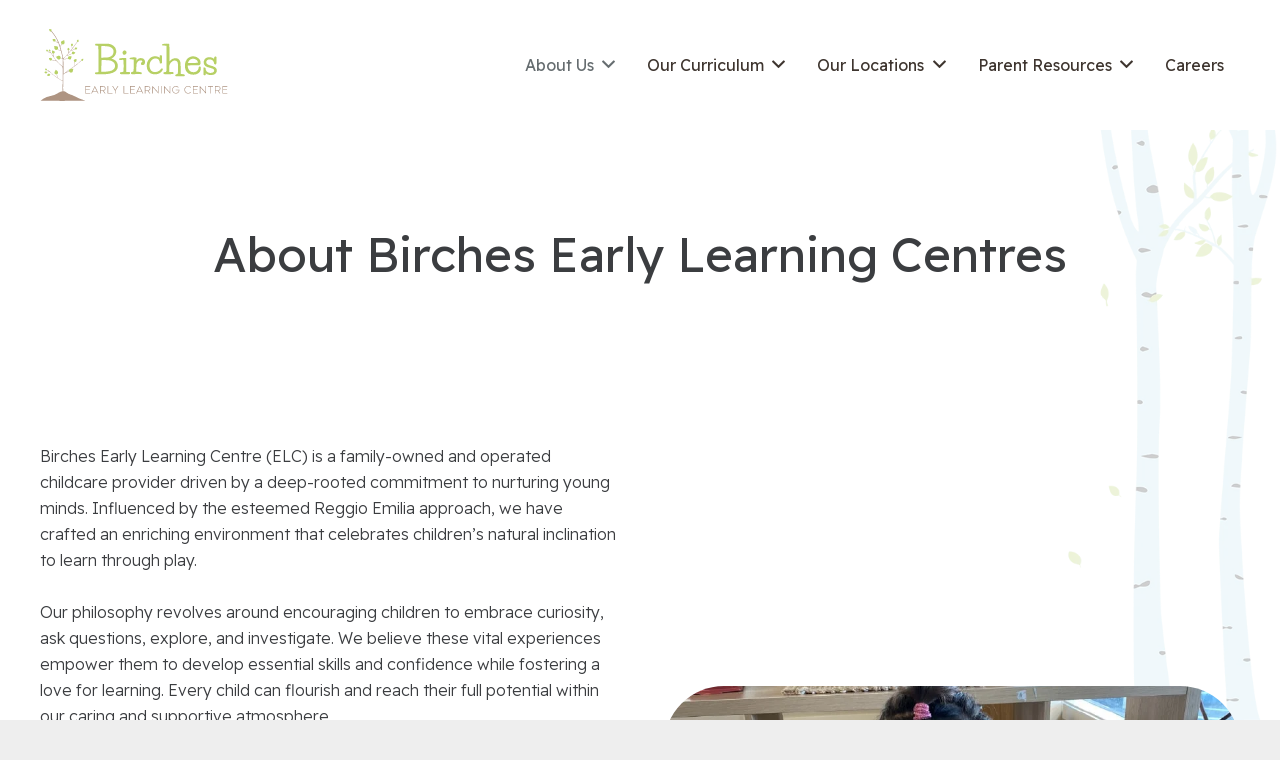

--- FILE ---
content_type: text/html; charset=UTF-8
request_url: https://bircheselc.com.au/about-us/
body_size: 31187
content:
<!DOCTYPE HTML>
<html lang="en-US">
<head>
	<meta charset="UTF-8">
<script>
var gform;gform||(document.addEventListener("gform_main_scripts_loaded",function(){gform.scriptsLoaded=!0}),document.addEventListener("gform/theme/scripts_loaded",function(){gform.themeScriptsLoaded=!0}),window.addEventListener("DOMContentLoaded",function(){gform.domLoaded=!0}),gform={domLoaded:!1,scriptsLoaded:!1,themeScriptsLoaded:!1,isFormEditor:()=>"function"==typeof InitializeEditor,callIfLoaded:function(o){return!(!gform.domLoaded||!gform.scriptsLoaded||!gform.themeScriptsLoaded&&!gform.isFormEditor()||(gform.isFormEditor()&&console.warn("The use of gform.initializeOnLoaded() is deprecated in the form editor context and will be removed in Gravity Forms 3.1."),o(),0))},initializeOnLoaded:function(o){gform.callIfLoaded(o)||(document.addEventListener("gform_main_scripts_loaded",()=>{gform.scriptsLoaded=!0,gform.callIfLoaded(o)}),document.addEventListener("gform/theme/scripts_loaded",()=>{gform.themeScriptsLoaded=!0,gform.callIfLoaded(o)}),window.addEventListener("DOMContentLoaded",()=>{gform.domLoaded=!0,gform.callIfLoaded(o)}))},hooks:{action:{},filter:{}},addAction:function(o,r,e,t){gform.addHook("action",o,r,e,t)},addFilter:function(o,r,e,t){gform.addHook("filter",o,r,e,t)},doAction:function(o){gform.doHook("action",o,arguments)},applyFilters:function(o){return gform.doHook("filter",o,arguments)},removeAction:function(o,r){gform.removeHook("action",o,r)},removeFilter:function(o,r,e){gform.removeHook("filter",o,r,e)},addHook:function(o,r,e,t,n){null==gform.hooks[o][r]&&(gform.hooks[o][r]=[]);var d=gform.hooks[o][r];null==n&&(n=r+"_"+d.length),gform.hooks[o][r].push({tag:n,callable:e,priority:t=null==t?10:t})},doHook:function(r,o,e){var t;if(e=Array.prototype.slice.call(e,1),null!=gform.hooks[r][o]&&((o=gform.hooks[r][o]).sort(function(o,r){return o.priority-r.priority}),o.forEach(function(o){"function"!=typeof(t=o.callable)&&(t=window[t]),"action"==r?t.apply(null,e):e[0]=t.apply(null,e)})),"filter"==r)return e[0]},removeHook:function(o,r,t,n){var e;null!=gform.hooks[o][r]&&(e=(e=gform.hooks[o][r]).filter(function(o,r,e){return!!(null!=n&&n!=o.tag||null!=t&&t!=o.priority)}),gform.hooks[o][r]=e)}});
</script>

	<meta name='robots' content='index, follow, max-image-preview:large, max-snippet:-1, max-video-preview:-1' />
	<!-- Pixel Cat Facebook Pixel Code -->
	<script>
	!function(f,b,e,v,n,t,s){if(f.fbq)return;n=f.fbq=function(){n.callMethod?
	n.callMethod.apply(n,arguments):n.queue.push(arguments)};if(!f._fbq)f._fbq=n;
	n.push=n;n.loaded=!0;n.version='2.0';n.queue=[];t=b.createElement(e);t.async=!0;
	t.src=v;s=b.getElementsByTagName(e)[0];s.parentNode.insertBefore(t,s)}(window,
	document,'script','https://connect.facebook.net/en_US/fbevents.js' );
	fbq( 'init', '410742343298904' );	</script>
	<!-- DO NOT MODIFY -->
	<!-- End Facebook Pixel Code -->
	
	<!-- This site is optimized with the Yoast SEO plugin v26.6 - https://yoast.com/wordpress/plugins/seo/ -->
	<title>Birches Early Learning | Nurturing Young Minds with Care</title>
<link data-rocket-prefetch href="https://www.gstatic.com" rel="dns-prefetch">
<link data-rocket-prefetch href="https://www.googletagmanager.com" rel="dns-prefetch">
<link data-rocket-prefetch href="https://connect.facebook.net" rel="dns-prefetch">
<link data-rocket-prefetch href="https://fonts.googleapis.com" rel="dns-prefetch">
<link data-rocket-prefetch href="https://www.childcaresubsidycalculator.com.au" rel="dns-prefetch">
<link data-rocket-prefetch href="https://mywaitlist.com.au" rel="dns-prefetch">
<link data-rocket-prefetch href="https://www.ccms.storypark.com" rel="dns-prefetch">
<link data-rocket-prefetch href="https://www.google.com" rel="dns-prefetch">
<link data-rocket-preload as="style" href="https://fonts.googleapis.com/css?family=Readex%20Pro%3A400%2C300&#038;display=swap" rel="preload">
<link href="https://fonts.googleapis.com/css?family=Readex%20Pro%3A400%2C300&#038;display=swap" media="print" onload="this.media=&#039;all&#039;" rel="stylesheet">
<noscript data-wpr-hosted-gf-parameters=""><link rel="stylesheet" href="https://fonts.googleapis.com/css?family=Readex%20Pro%3A400%2C300&#038;display=swap"></noscript><link rel="preload" data-rocket-preload as="image" href="https://bircheselc.com.au/wp-content/uploads/2023/03/tree-home22-opacity-25.png" fetchpriority="high">
	<meta name="description" content="Birches ELC offers Reggio Emilia–inspired childcare that fosters curiosity, creativity, and confidence in a safe, nurturing environment." />
	<link rel="canonical" href="https://bircheselc.com.au/about-us/" />
	<meta property="og:locale" content="en_US" />
	<meta property="og:type" content="article" />
	<meta property="og:title" content="Birches Early Learning | Nurturing Young Minds with Care" />
	<meta property="og:description" content="Birches ELC offers Reggio Emilia–inspired childcare that fosters curiosity, creativity, and confidence in a safe, nurturing environment." />
	<meta property="og:url" content="https://bircheselc.com.au/about-us/" />
	<meta property="og:site_name" content="Birches Early Learning" />
	<meta property="article:publisher" content="https://www.facebook.com/Birchesormond" />
	<meta property="article:modified_time" content="2025-07-18T05:13:13+00:00" />
	<meta name="twitter:card" content="summary_large_image" />
	<meta name="twitter:label1" content="Est. reading time" />
	<meta name="twitter:data1" content="9 minutes" />
	<script type="application/ld+json" class="yoast-schema-graph">{"@context":"https://schema.org","@graph":[{"@type":"WebPage","@id":"https://bircheselc.com.au/about-us/","url":"https://bircheselc.com.au/about-us/","name":"Birches Early Learning | Nurturing Young Minds with Care","isPartOf":{"@id":"https://bircheselc.com.au/#website"},"datePublished":"2023-03-24T21:31:52+00:00","dateModified":"2025-07-18T05:13:13+00:00","description":"Birches ELC offers Reggio Emilia–inspired childcare that fosters curiosity, creativity, and confidence in a safe, nurturing environment.","breadcrumb":{"@id":"https://bircheselc.com.au/about-us/#breadcrumb"},"inLanguage":"en-US","potentialAction":[{"@type":"ReadAction","target":["https://bircheselc.com.au/about-us/"]}]},{"@type":"BreadcrumbList","@id":"https://bircheselc.com.au/about-us/#breadcrumb","itemListElement":[{"@type":"ListItem","position":1,"name":"Home","item":"https://bircheselc.com.au/"},{"@type":"ListItem","position":2,"name":"About Us"}]},{"@type":"WebSite","@id":"https://bircheselc.com.au/#website","url":"https://bircheselc.com.au/","name":"Birches Early Learning","description":"Premium Childcare Centres","publisher":{"@id":"https://bircheselc.com.au/#organization"},"potentialAction":[{"@type":"SearchAction","target":{"@type":"EntryPoint","urlTemplate":"https://bircheselc.com.au/?s={search_term_string}"},"query-input":{"@type":"PropertyValueSpecification","valueRequired":true,"valueName":"search_term_string"}}],"inLanguage":"en-US"},{"@type":"Organization","@id":"https://bircheselc.com.au/#organization","name":"Birches Early Learning","url":"https://bircheselc.com.au/","logo":{"@type":"ImageObject","inLanguage":"en-US","@id":"https://bircheselc.com.au/#/schema/logo/image/","url":"https://bircheselc.com.au/wp-content/uploads/2022/05/logo-v3-color-optimized.svg","contentUrl":"https://bircheselc.com.au/wp-content/uploads/2022/05/logo-v3-color-optimized.svg","width":"1024","height":"1024","caption":"Birches Early Learning"},"image":{"@id":"https://bircheselc.com.au/#/schema/logo/image/"},"sameAs":["https://www.facebook.com/Birchesormond","https://www.facebook.com/BirchesCarrumDowns","https://www.instagram.com/bircheselc/","https://www.instagram.com/bircheselc_bunyip/","https://www.instagram.com/bircheselc_cranbourne","https://www.instagram.com/bircheselc_croydon","https://www.instagram.com/frankstonsouth_bircheselc"]}]}</script>
	<!-- / Yoast SEO plugin. -->


<link rel='dns-prefetch' href='//fonts.googleapis.com' />
<link href='https://fonts.gstatic.com' crossorigin rel='preconnect' />
<link rel="alternate" type="application/rss+xml" title="Birches Early Learning &raquo; Feed" href="https://bircheselc.com.au/feed/" />
<link rel="alternate" title="oEmbed (JSON)" type="application/json+oembed" href="https://bircheselc.com.au/wp-json/oembed/1.0/embed?url=https%3A%2F%2Fbircheselc.com.au%2Fabout-us%2F" />
<link rel="alternate" title="oEmbed (XML)" type="text/xml+oembed" href="https://bircheselc.com.au/wp-json/oembed/1.0/embed?url=https%3A%2F%2Fbircheselc.com.au%2Fabout-us%2F&#038;format=xml" />
<meta name="viewport" content="width=device-width, initial-scale=1">
<meta name="SKYPE_TOOLBAR" content="SKYPE_TOOLBAR_PARSER_COMPATIBLE">
<meta name="theme-color" content="#ffffff">
<style id='wp-img-auto-sizes-contain-inline-css'>
img:is([sizes=auto i],[sizes^="auto," i]){contain-intrinsic-size:3000px 1500px}
/*# sourceURL=wp-img-auto-sizes-contain-inline-css */
</style>
<link rel='stylesheet' id='sbi_styles-css' href='https://bircheselc.com.au/wp-content/plugins/instagram-feed/css/sbi-styles.min.css?ver=6.10.0' media='all' />
<style id='wp-emoji-styles-inline-css'>

	img.wp-smiley, img.emoji {
		display: inline !important;
		border: none !important;
		box-shadow: none !important;
		height: 1em !important;
		width: 1em !important;
		margin: 0 0.07em !important;
		vertical-align: -0.1em !important;
		background: none !important;
		padding: 0 !important;
	}
/*# sourceURL=wp-emoji-styles-inline-css */
</style>

<link rel='stylesheet' id='wp_mailjet_form_builder_widget-widget-front-styles-css' href='https://bircheselc.com.au/wp-content/plugins/mailjet-for-wordpress/src/widgetformbuilder/css/front-widget.css?ver=6.1.6' media='all' />
<link rel='stylesheet' id='us-style-css' href='https://bircheselc.com.au/wp-content/themes/Impreza/css/style.min.css?ver=8.17.1' media='all' />
<link rel='stylesheet' id='us-ripple-css' href='https://bircheselc.com.au/wp-content/themes/Impreza/common/css/base/ripple.css?ver=8.17.1' media='all' />
<link rel='stylesheet' id='us-gravityforms-css' href='https://bircheselc.com.au/wp-content/themes/Impreza/common/css/plugins/gravityforms.min.css?ver=8.17.1' media='all' />
<link rel='stylesheet' id='theme-style-css' href='https://bircheselc.com.au/wp-content/themes/Impreza-child/style.css?ver=8.17.1' media='all' />
<link rel="https://api.w.org/" href="https://bircheselc.com.au/wp-json/" /><link rel="alternate" title="JSON" type="application/json" href="https://bircheselc.com.au/wp-json/wp/v2/pages/646" /><link rel="EditURI" type="application/rsd+xml" title="RSD" href="https://bircheselc.com.au/xmlrpc.php?rsd" />
<meta name="generator" content="WordPress 6.9" />
<link rel='shortlink' href='https://bircheselc.com.au/?p=646' />
<!-- Google Tag Manager -->
<script>(function(w,d,s,l,i){w[l]=w[l]||[];w[l].push({'gtm.start':
new Date().getTime(),event:'gtm.js'});var f=d.getElementsByTagName(s)[0],
j=d.createElement(s),dl=l!='dataLayer'?'&l='+l:'';j.async=true;j.src=
'https://www.googletagmanager.com/gtm.js?id='+i+dl;f.parentNode.insertBefore(j,f);
})(window,document,'script','dataLayer','GTM-PF6R4MM');</script>
<!-- End Google Tag Manager -->

<meta name="google-site-verification" content="dZj2FHsyilP17-RUZeL7hXaGLGPNXJ2mLoNeJbHPhx4" />
		<script>
			if ( ! /Android|webOS|iPhone|iPad|iPod|BlackBerry|IEMobile|Opera Mini/i.test( navigator.userAgent ) ) {
				var root = document.getElementsByTagName( 'html' )[ 0 ]
				root.className += " no-touch";
			}
		</script>
		<meta name="generator" content="Powered by WPBakery Page Builder - drag and drop page builder for WordPress."/>
<link rel="icon" href="https://bircheselc.com.au/wp-content/uploads/2023/08/Untitled-design-71-150x150.png" sizes="32x32" />
<link rel="icon" href="https://bircheselc.com.au/wp-content/uploads/2023/08/Untitled-design-71-300x300.png" sizes="192x192" />
<link rel="apple-touch-icon" href="https://bircheselc.com.au/wp-content/uploads/2023/08/Untitled-design-71-300x300.png" />
<meta name="msapplication-TileImage" content="https://bircheselc.com.au/wp-content/uploads/2023/08/Untitled-design-71-300x300.png" />
		<style id="wp-custom-css">
			/* Jobs Widget */

.ja-submit {
    margin: 0 !important;
	width: 20%;
	height: 55px;
}

input.ja-button {
    padding: 5px;
    margin-top: -6px;
    background: #ce7b2e;
    color: #fff !important;
    border: none;
}

input.ja-button:hover {
    padding: 5px;
    margin-top: -6px;
    background: #fff;
    color: #ce7b2e !important;
    border: 1px solid #ce7b2e;
}

.ja-form{
	display: flex;
	justify-content: space-between;
	align-items: center;
	gap: 10px;
	margin-bottom: 10px !important;
}

.ja-field-container{
	width: 40% !important; 
}

.ja-field-container .ja-field select ,
.ja-field-container .ja-field ,
.ja-field-container .ja-field input{
	width: 100% !important;
	height: 55px;
	
}

.ja-field-container .ja-field select ,
.ja-field-container .ja-field input{
	padding: 12px !important; 
}


#ja-jobs-widget {
	position: relative;
}

.job_borad_col{
	padding-top: 100px;
  padding-bottom: 30px;
}

.ja-loading {
	position: absolute;
	top: 10px;
	right: 10px;
}

.ja-loading.left {
	left: 10px;
	right: auto;
}

/* Forms */
.ja-form {
	margin-bottom: 3em;
}

.ja-form .ja-field-container {
	margin-bottom: 0.5em;
}

.ja-form .ja-field-container:before,
.ja-form .ja-field-container:after {
	content: "";
	display: table;
}

.ja-form .ja-field-container:after {
	clear: both;
}

.ja-form .ja-field-container {
	zoom: 1;
}

.ja-form .ja-field-container label {
	display: block;
	float: left;
	width: 100px;
	padding-top: 6px;
}

.ja-form .ja-field-container .ja-field {
	float: left;
}

.ja-form .ja-field-container select,
.ja-form .ja-field-container textarea,
.ja-form .ja-field-container input[type="text"],
.ja-form .ja-field-container input[type="password"],
.ja-form .ja-field-container input[type="datetime"],
.ja-form .ja-field-container input[type="datetime-local"],
.ja-form .ja-field-container input[type="date"],
.ja-form .ja-field-container input[type="month"],
.ja-form .ja-field-container input[type="time"],
.ja-form .ja-field-container input[type="week"],
.ja-form .ja-field-container input[type="number"],
.ja-form .ja-field-container input[type="email"],
.ja-form .ja-field-container input[type="url"],
.ja-form .ja-field-container input[type="search"],
.ja-form .ja-field-container input[type="tel"],
.ja-form .ja-field-container input[type="color"] {
	font-family: Helvetica, Arial, sans-serif;
	font-size: 1em;
	color: #333;
	border: solid 1px #ccc;
	
}

.ja-form .ja-field-container select {
	width: 240px;
	padding: 2px;
}

.ja-form .ja-field-container textarea {
	width: 230px;
	padding: 3px 4px;
}

.ja-form .ja-field-container input[type="text"],
.ja-form .ja-field-container input[type="password"],
.ja-form .ja-field-container input[type="datetime"],
.ja-form .ja-field-container input[type="datetime-local"],
.ja-form .ja-field-container input[type="date"],
.ja-form .ja-field-container input[type="month"],
.ja-form .ja-field-container input[type="time"],
.ja-form .ja-field-container input[type="week"],
.ja-form .ja-field-container input[type="number"],
.ja-form .ja-field-container input[type="email"],
.ja-form .ja-field-container input[type="url"],
.ja-form .ja-field-container input[type="search"],
.ja-form .ja-field-container input[type="tel"],
.ja-form .ja-field-container input[type="color"] {
	width: 230px;
	padding: 3px 4px;
}

.ja-form .ja-field-container .checkbox:after {
	content: ".";
	display: block;
	height: 0;
	clear: both;
	visibility: hidden;
}

.ja-form .ja-field-container .checkbox {
	display: block;
	margin-left: 95px;
}

.ja-form .ja-field-container .checkbox br {
	clear: left;
}

.ja-form .ja-field-container .checkbox input {
	width: 15px;
	height: 19px;
	float: left;
}

.ja-form .ja-field-container .checkbox label {
	height: 21px;
	width: auto;
	line-height: 21px;
	float: left;
	padding: 2px 12px 0 5px;
}


.ja-form .ja-submit {
	margin-top: 1em;
	margin-left: 100px;
	vertical-align: middle;
}

.ja-form .ja-submit .ja-loading {
	position: relative;
	top: 0;
	left: 0;
	margin-left: 10px;
	vertical-align: middle;
}

.ja-button {
	font-size: 1em;
	font-family: Helvetica, Arial, sans-serif;
	font-weight: normal;
	-moz-border-radius: 5px;
	-webkit-border-radius: 5px;
	border-radius: 5px;
	border: 1px solid #dcdcdc;
	padding: 4px 18px;
	text-decoration: none;
	background: -webkit-gradient( linear, left top, left bottom, color-stop(5%, #f9f9f9), color-stop(100%, #e9e9e9) );
	background: -moz-linear-gradient( center top, #f9f9f9 5%, #e9e9e9 100% );
	background: -ms-linear-gradient( top, #f9f9f9 5%, #e9e9e9 100% );
	filter: progid:DXImageTransform.Microsoft.gradient(startColorstr='#f9f9f9', endColorstr='#e9e9e9');
	background-color: #f9f9f9;
	color: #333333;
	display: inline-block;
	text-shadow: 1px 1px 1px #ffffff;
	-webkit-box-shadow: inset 1px 1px 0px 0px #ffffff;
	-moz-box-shadow: inset 1px 1px 0px 0px #ffffff;
	box-shadow: inset 1px 1px 0px 0px #ffffff;
}

.ja-button:hover {
	background: -webkit-gradient( linear, left top, left bottom, color-stop(5%, #e9e9e9), color-stop(100%, #f9f9f9) );
	background: -moz-linear-gradient( center top, #e9e9e9 5%, #f9f9f9 100% );
	background: -ms-linear-gradient( top, #e9e9e9 5%, #f9f9f9 100% );
	filter: progid:DXImageTransform.Microsoft.gradient(startColorstr='#e9e9e9', endColorstr='#f9f9f9');
	background-color: #e9e9e9;
	cursor: pointer !important;
}

.ja-button:active {
	position: relative;
	top: 1px;
}

.ja-form .ja-field-container .error {
	color: #990000;
	border-color: #990000;
}

.ja-form .ja-field-container .validation-error {
	display: block;
	clear: both;
	margin-top: 5px;
	color: #aa0000;
}

.ja-form .ja-error-container {
	color: #aa0000;
	margin-top: 2em;
	margin-left: 100px;
}

.ja-form .ja-error-container p {
	margin-bottom: 0;
}

/* End forms */


/* Job list */

.ja-job-list-container {
}

.ja-job-list-container .no-jobs-content {
}

.ja-job-list {
	margin-bottom: 3em;
}

.ja-job-list .job {
/* 	margin-bottom: 1em; */
/* 	padding: 0.5em; */
	    padding: 25px 0;
    border-bottom: 1px solid #efefef;
}

.ja-job-list .job.alt {
/* 	background-color: #f5f5f5; */
}

.ja-job-list .job.hot {
	background-color: #fffdfd;
}

.ja-job-list .job .title {
}

.ja-job-list .job .title a {
    font-size: 22px;
    color: #3b3d40;
}

.ja-job-list .job .title{
	margin-bottom: 15px;
}

.ja-job-list .job .meta {
	margin-bottom: 4px;
}

.ja-job-list .job .meta:before,
.ja-job-list .job .meta:after {
	content: "";
	display: table;
}

.ja-job-list .job .meta:after {
	clear: both;
}

.ja-job-list .job .meta {
	zoom: 1;
}

.ja-job-list .job .meta p {
	font-size: 0.9em;
	margin-bottom: 0.5em;
}

.ja-job-list .job .meta .classifications {
	float: left;
	list-style: none;
	width: 50%;
	margin: 0 0 0.5em 0;
}

.ja-job-list .job .meta .classifications li {
	display: inline;
	margin-right: 0.5em;
}

.ja-job-list .job .meta .date-posted {
	float: right;
	width: 50%;
	text-align: right;
}

.ja-job-list .job .meta .salary {
	clear: left;
	float: left;
}

.ja-job-list .job .meta .reference {
	float: right;
	text-align: right;
}

.ja-job-list .job .summary {
}


.ja-job-list .job .view-details:active {
	position: relative;
	top: 1px;
}

.ja-job-list .job a.view-details {
    color: #ce7b2e;
    text-decoration: underline;
}

/* End job list */


/* Pager */

.ja-pager-container {
}

.ja-pager-container:before,
.ja-pager-container:after {
	content: "";
	display: table;
}

.ja-pager-container:after {
	clear: both;
}

.ja-pager-container {
	zoom: 1;
}

.ja-pager {
	float: left;
	font-size: 0.9em;
}

.ja-pager:before,
.ja-pager:after {
	content: "";
	display: table;
}

.ja-pager:after {
	clear: both;
}

.ja-pager {
	zoom: 1;
}

.ja-pager span,
.ja-pager a {
	  display: block;
    float: left;
    line-height: 23px;
    padding: 5px 14px;
    margin-right: 8px;
    color: #333;
    /* background-color: #f3f3f3; */
    border: solid 1px #ddd;
}

.ja-pager a:hover,
.ja-pager .current-page {
	color: #3b3d40;
/* 	background-color: #bbb; */
	border-color: #999;
	text-decoration: none;
}

.ja-pager .previous,
.ja-pager .next {
}

.ja-pager .first-page,
.ja-pager .last-page {
}

.ja-pager .previous-ellipsis,
.ja-pager .next-ellipsis {
}


.ja-pager-summary {
	float: right;
	line-height: 25px;
	font-size: 0.9em;
}

/* End pager */


/* Job details */

.ja-job-details {
}

.ja-job-details .title {
    font-size: 25px;
    margin-top: 2em;
}

.ja-job-details .meta {
	margin-bottom: 1em;
}

.ja-job-details .meta:before,
.ja-job-details .meta:after {
	content: "";
	display: table;
}

.ja-job-details .meta:after {
	clear: both;
}

.ja-job-details .meta {
	zoom: 1;
}

.ja-job-details .meta p {
	font-size: 0.9em;
	margin-bottom: 0.5em;
}

.ja-job-details .meta .classifications {
	float: left;
	width: 50%;
	list-style: none;
	margin: 0 0 0.5em 0;
}

.ja-job-details .meta .classifications li {
	display: inline;
	margin-right: 0.5em;
}

.ja-job-details .meta .date-posted {
	clear: right;
	float: right;
	width: 50%;
	text-align: right;
}

.ja-job-details .meta .salary {
	clear: left;
	float: left;
}

.ja-job-details .meta .reference {
	float: right;
	text-align: right;
}

.ja-job-details .bullet-points {
}

.ja-job-details .bullet-points li {
}

.ja-job-details .description {
}

.ja-job-details .apply {
	margin: 2em 0 0.5em 0;
/* 	text-align: center; */
}

.ja-job-details .apply .back-link {
	font-size: 16px;
    color: #3b3d40;
    text-decoration: underline;
	
}

.ja-job-details .apply .ja-button {
}

/* End job details */

/* Application form iframe (external app forms) */

.ja-apply-iframe iframe {
	width: 100%;
	height: 500px;
	border: none;
}

.ja-apply-iframe .apply {
	margin: 2em 0 0.5em 0;
	text-align: center;
}

.ja-apply-iframe .apply .back-link {
	  font-size: 15px;
    text-decoration: underline;
    color: #3b3d40;
}

/* End application form iframe */

/* Application form */

.ja-job-apply .ja-success-text {
	
}


.ja-job-details input:not([type=submit]){
	  border-radius: 51px !important;
    color: #fff !important;
    background: #ce7b2e !important;
    padding: 0 !important;
    border: none !important;
    text-shadow: none !important;
    margin-top: 20px !important;
}

.ja-job-details .description strong{
	font-weight: 400 !important;
	font-size: 18px;
}

.ja-job-apply .ja-submit .back-link {
	font-size: 0.9em;
	margin-left: 1em;
}

/* End application form */

/* Powered by JobAdder */

.powered-by-jobadder {
	color: #bbb;
	font-size: 0.9em;
	text-align: center;
	margin: 2em 0 1em 0;
}

/* #form-wrapper #btnSubmit{
	padding: 0 !important;
	background-color: #000 !important;
} */

.powered-by-jobadder a {
	color: #bbb;
}

.powered-by-jobadder a:hover {
	color: #aaa;
}


@media (max-width: 600px) { 

	.ja-field-container .ja-field select ,
.ja-field-container .ja-field ,
.ja-field-container .ja-field input{
	height: 50px;
	
}
	
	input.ja-button {
    margin-top: -2px;
    height: 50px;
}

}


@media (max-width: 480px) { 

	.ja-field-container .ja-field select ,
.ja-field-container .ja-field ,
.ja-field-container .ja-field input{
	height: 50px;
	
}
	
	.ja-field-container {
    width: 100% !important;
}
	
	
	.ja-submit {
    margin: 0 !important;
    width: 100%;
    height: 55px;
}
	
	.ja-form {
   
    flex-wrap: wrap;
}
	
	input.ja-button {
    margin-top: -2px;
    height: 50px;
}

}


/* End powered by JobAdder */

@media (max-width: 767.98px) { 


.job_borad_col{
	padding-top: 70px;
    padding-bottom: 30px;
}
	
	.ja-job-details .title {
    font-size: 17px;
    margin-top: 2em;
}
	
	.ja-job-details .description strong{
	font-weight: 400 !important;
	font-size: 16px;
}
	
	.ja-job-list .job .title a {
    font-size: 16px;
}
	
}
		</style>
		<noscript><style> .wpb_animate_when_almost_visible { opacity: 1; }</style></noscript>		<style id="us-icon-fonts">@font-face{font-display:block;font-style:normal;font-family:"fontawesome";font-weight:900;src:url("https://bircheselc.com.au/wp-content/themes/Impreza/fonts/fa-solid-900.woff2?ver=8.17.1") format("woff2"),url("https://bircheselc.com.au/wp-content/themes/Impreza/fonts/fa-solid-900.woff?ver=8.17.1") format("woff")}.fas{font-family:"fontawesome";font-weight:900}@font-face{font-display:block;font-style:normal;font-family:"fontawesome";font-weight:400;src:url("https://bircheselc.com.au/wp-content/themes/Impreza/fonts/fa-regular-400.woff2?ver=8.17.1") format("woff2"),url("https://bircheselc.com.au/wp-content/themes/Impreza/fonts/fa-regular-400.woff?ver=8.17.1") format("woff")}.far{font-family:"fontawesome";font-weight:400}@font-face{font-display:block;font-style:normal;font-family:"fontawesome";font-weight:300;src:url("https://bircheselc.com.au/wp-content/themes/Impreza/fonts/fa-light-300.woff2?ver=8.17.1") format("woff2"),url("https://bircheselc.com.au/wp-content/themes/Impreza/fonts/fa-light-300.woff?ver=8.17.1") format("woff")}.fal{font-family:"fontawesome";font-weight:300}@font-face{font-display:block;font-style:normal;font-family:"Font Awesome 5 Duotone";font-weight:900;src:url("https://bircheselc.com.au/wp-content/themes/Impreza/fonts/fa-duotone-900.woff2?ver=8.17.1") format("woff2"),url("https://bircheselc.com.au/wp-content/themes/Impreza/fonts/fa-duotone-900.woff?ver=8.17.1") format("woff")}.fad{font-family:"Font Awesome 5 Duotone";font-weight:900}.fad{position:relative}.fad:before{position:absolute}.fad:after{opacity:0.4}@font-face{font-display:block;font-style:normal;font-family:"Font Awesome 5 Brands";font-weight:400;src:url("https://bircheselc.com.au/wp-content/themes/Impreza/fonts/fa-brands-400.woff2?ver=8.17.1") format("woff2"),url("https://bircheselc.com.au/wp-content/themes/Impreza/fonts/fa-brands-400.woff?ver=8.17.1") format("woff")}.fab{font-family:"Font Awesome 5 Brands";font-weight:400}@font-face{font-display:block;font-style:normal;font-family:"Material Icons";font-weight:400;src:url("https://bircheselc.com.au/wp-content/themes/Impreza/fonts/material-icons.woff2?ver=8.17.1") format("woff2"),url("https://bircheselc.com.au/wp-content/themes/Impreza/fonts/material-icons.woff?ver=8.17.1") format("woff")}.material-icons{font-family:"Material Icons";font-weight:400}</style>
				<style id="us-theme-options-css">:root{--color-header-middle-bg:#ffffff;--color-header-middle-bg-grad:#ffffff;--color-header-middle-text:#3b3d40;--color-header-middle-text-hover:#277cea;--color-header-transparent-text:#ffffff;--color-header-transparent-text-hover:#ffffff;--color-chrome-toolbar:#ffffff;--color-chrome-toolbar-grad:#ffffff;--color-header-top-bg:#ffffff;--color-header-top-bg-grad:#ffffff;--color-header-top-text:#666d70;--color-header-top-text-hover:#277cea;--color-content-bg:#ffffff;--color-content-bg-grad:#ffffff;--color-content-bg-alt:#eeeeee;--color-content-bg-alt-grad:#eeeeee;--color-content-border:#eeeeee;--color-content-heading:#3b3d40;--color-content-heading-grad:#3b3d40;--color-content-text:#3b3d40;--color-content-link:#277cea;--color-content-link-hover:#3b3d40;--color-content-primary:#277cea;--color-content-primary-grad:#277cea;--color-content-secondary:#3b3d40;--color-content-secondary-grad:#3b3d40;--color-content-faded:#9da6a8;--color-content-overlay:rgba(0,0,0,0.75);--color-content-overlay-grad:rgba(0,0,0,0.75);--color-alt-content-bg:#eeeeee;--color-alt-content-bg-grad:#eeeeee;--color-alt-content-bg-alt:#ffffff;--color-alt-content-bg-alt-grad:#ffffff;--color-alt-content-border:#dddddd;--color-alt-content-heading:#3b3d40;--color-alt-content-heading-grad:#3b3d40;--color-alt-content-text:#3b3d40;--color-alt-content-link:#277cea;--color-alt-content-link-hover:#3b3d40;--color-alt-content-primary:#ce7b2e;--color-alt-content-primary-grad:#ce7b2e;--color-alt-content-secondary:#3b3d40;--color-alt-content-secondary-grad:#3b3d40;--color-alt-content-faded:#9da6a8;--color-alt-content-overlay:rgba(39,124,234,0.85);--color-alt-content-overlay-grad:rgba(39,124,234,0.85);--color-footer-bg:#27282a;--color-footer-bg-grad:#27282a;--color-footer-bg-alt:#323336;--color-footer-bg-alt-grad:#323336;--color-footer-border:#3b3d40;--color-footer-heading:#FFFFFF;--color-footer-heading-grad:#FFFFFF;--color-footer-text:#666d70;--color-footer-link:#9da6a8;--color-footer-link-hover:#277cea;--color-subfooter-bg:#27282a;--color-subfooter-bg-grad:#27282a;--color-subfooter-bg-alt:#323336;--color-subfooter-bg-alt-grad:#323336;--color-subfooter-border:#3b3d40;--color-subfooter-text:#666d70;--color-subfooter-link:#9da6a8;--color-subfooter-link-hover:#277cea;--color-content-primary-faded:rgba(39,124,234,0.15);--box-shadow:0 5px 15px rgba(0,0,0,.15);--box-shadow-up:0 -5px 15px rgba(0,0,0,.15);--site-content-width:1280px;--inputs-font-size:16px;--inputs-height:2.90rem;--inputs-padding:1.20rem;--inputs-border-width:1px;--inputs-text-color:#58664a;--font-body:"Readex Pro",sans-serif;--font-h1:"Readex Pro",sans-serif;--font-h2:"Readex Pro",sans-serif;--font-h3:"Readex Pro",sans-serif;--font-h4:"Readex Pro",sans-serif;--font-h5:"Readex Pro",sans-serif;--font-h6:"Readex Pro",sans-serif}html,.l-header .widget,.menu-item-object-us_page_block{font-family:var(--font-body);font-weight:300;font-size:16px;line-height:26px}h1{font-family:var(--font-h1);font-weight:400;font-size:3rem;line-height:1.2;letter-spacing:0;margin-bottom:0.6em}h2{font-family:var(--font-h2);font-weight:400;font-size:1.9rem;line-height:1.2;letter-spacing:0;margin-bottom:1em}h3{font-family:var(--font-h3);font-weight:400;font-size:1.7rem;line-height:1.2;letter-spacing:0;margin-bottom:0.6em}.widgettitle,h4{font-family:var(--font-h4);font-weight:400;font-size:1.4rem;line-height:1.2;letter-spacing:0;margin-bottom:0.6em}h5{font-family:var(--font-h5);font-weight:400;font-size:1.5rem;line-height:1.2;letter-spacing:0;margin-bottom:0.6em}h6{font-family:var(--font-h6);font-weight:400;font-size:1.2rem;line-height:1.2;letter-spacing:0;margin-bottom:0.6em}@media (max-width:600px){html{font-size:12px;line-height:26px}h1{font-size:1.8rem}h1.vc_custom_heading:not([class*="us_custom_"]){font-size:1.8rem!important}h2{font-size:1.5rem}h2.vc_custom_heading:not([class*="us_custom_"]){font-size:1.5rem!important}.widgettitle,h4{font-size:1.2rem}h4.vc_custom_heading:not([class*="us_custom_"]){font-size:1.2rem!important}}body{background:var(--color-content-bg-alt)}.l-canvas.type_boxed,.l-canvas.type_boxed .l-subheader,.l-canvas.type_boxed~.l-footer{max-width:1300px}@media (max-width:1360px){.l-main .aligncenter{max-width:calc(100vw - 5rem)}}@media (min-width:600px){body.footer_reveal .l-canvas{position:relative;z-index:1}body.footer_reveal .l-footer{position:fixed;bottom:0}body.footer_reveal .l-canvas.type_boxed~.l-footer{left:0;right:0}}@media (min-width:1281px){body.usb_preview .hide_on_default{opacity:0.25!important}.vc_hidden-lg,body:not(.usb_preview) .hide_on_default{display:none!important}.default_align_left{text-align:left;justify-content:flex-start}.default_align_right{text-align:right;justify-content:flex-end}.default_align_center{text-align:center;justify-content:center}.default_align_justify{justify-content:space-between}.w-hwrapper>.default_align_justify,.default_align_justify>.w-btn{width:100%}}@media (min-width:1025px) and (max-width:1280px){body.usb_preview .hide_on_laptops{opacity:0.25!important}.vc_hidden-md,body:not(.usb_preview) .hide_on_laptops{display:none!important}.laptops_align_left{text-align:left;justify-content:flex-start}.laptops_align_right{text-align:right;justify-content:flex-end}.laptops_align_center{text-align:center;justify-content:center}.laptops_align_justify{justify-content:space-between}.w-hwrapper>.laptops_align_justify,.laptops_align_justify>.w-btn{width:100%}}@media (min-width:601px) and (max-width:1024px){body.usb_preview .hide_on_tablets{opacity:0.25!important}.vc_hidden-sm,body:not(.usb_preview) .hide_on_tablets{display:none!important}.tablets_align_left{text-align:left;justify-content:flex-start}.tablets_align_right{text-align:right;justify-content:flex-end}.tablets_align_center{text-align:center;justify-content:center}.tablets_align_justify{justify-content:space-between}.w-hwrapper>.tablets_align_justify,.tablets_align_justify>.w-btn{width:100%}}@media (max-width:600px){body.usb_preview .hide_on_mobiles{opacity:0.25!important}.vc_hidden-xs,body:not(.usb_preview) .hide_on_mobiles{display:none!important}.mobiles_align_left{text-align:left;justify-content:flex-start}.mobiles_align_right{text-align:right;justify-content:flex-end}.mobiles_align_center{text-align:center;justify-content:center}.mobiles_align_justify{justify-content:space-between}.w-hwrapper>.mobiles_align_justify,.mobiles_align_justify>.w-btn{width:100%}.w-hwrapper.stack_on_mobiles{display:block}.w-hwrapper.stack_on_mobiles>*{display:block;margin:0 0 var(--hwrapper-gap,1.2rem)}.w-hwrapper.stack_on_mobiles>:last-child{margin-bottom:0}}@media (max-width:1280px){.g-cols.laptops-cols_1{grid-template-columns:100%}.g-cols.laptops-cols_1.reversed>div:last-of-type{order:-1}.g-cols.laptops-cols_2{grid-template-columns:repeat(2,1fr)}.g-cols.laptops-cols_3{grid-template-columns:repeat(3,1fr)}.g-cols.laptops-cols_4{grid-template-columns:repeat(4,1fr)}.g-cols.laptops-cols_5{grid-template-columns:repeat(5,1fr)}.g-cols.laptops-cols_6{grid-template-columns:repeat(6,1fr)}.g-cols.laptops-cols_1-2{grid-template-columns:1fr 2fr}.g-cols.laptops-cols_2-1{grid-template-columns:2fr 1fr}.g-cols.laptops-cols_2-3{grid-template-columns:2fr 3fr}.g-cols.laptops-cols_3-2{grid-template-columns:3fr 2fr}.g-cols.laptops-cols_1-3{grid-template-columns:1fr 3fr}.g-cols.laptops-cols_3-1{grid-template-columns:3fr 1fr}.g-cols.laptops-cols_1-4{grid-template-columns:1fr 4fr}.g-cols.laptops-cols_4-1{grid-template-columns:4fr 1fr}.g-cols.laptops-cols_1-5{grid-template-columns:1fr 5fr}.g-cols.laptops-cols_5-1{grid-template-columns:5fr 1fr}.g-cols.laptops-cols_1-2-1{grid-template-columns:1fr 2fr 1fr}.g-cols.laptops-cols_1-3-1{grid-template-columns:1fr 3fr 1fr}.g-cols.laptops-cols_1-4-1{grid-template-columns:1fr 4fr 1fr}}@media (max-width:1024px){.g-cols.tablets-cols_1{grid-template-columns:100%}.g-cols.tablets-cols_1.reversed>div:last-of-type{order:-1}.g-cols.tablets-cols_2{grid-template-columns:repeat(2,1fr)}.g-cols.tablets-cols_3{grid-template-columns:repeat(3,1fr)}.g-cols.tablets-cols_4{grid-template-columns:repeat(4,1fr)}.g-cols.tablets-cols_5{grid-template-columns:repeat(5,1fr)}.g-cols.tablets-cols_6{grid-template-columns:repeat(6,1fr)}.g-cols.tablets-cols_1-2{grid-template-columns:1fr 2fr}.g-cols.tablets-cols_2-1{grid-template-columns:2fr 1fr}.g-cols.tablets-cols_2-3{grid-template-columns:2fr 3fr}.g-cols.tablets-cols_3-2{grid-template-columns:3fr 2fr}.g-cols.tablets-cols_1-3{grid-template-columns:1fr 3fr}.g-cols.tablets-cols_3-1{grid-template-columns:3fr 1fr}.g-cols.tablets-cols_1-4{grid-template-columns:1fr 4fr}.g-cols.tablets-cols_4-1{grid-template-columns:4fr 1fr}.g-cols.tablets-cols_1-5{grid-template-columns:1fr 5fr}.g-cols.tablets-cols_5-1{grid-template-columns:5fr 1fr}.g-cols.tablets-cols_1-2-1{grid-template-columns:1fr 2fr 1fr}.g-cols.tablets-cols_1-3-1{grid-template-columns:1fr 3fr 1fr}.g-cols.tablets-cols_1-4-1{grid-template-columns:1fr 4fr 1fr}}@media (max-width:600px){.g-cols.mobiles-cols_1{grid-template-columns:100%}.g-cols.mobiles-cols_1.reversed>div:last-of-type{order:-1}.g-cols.mobiles-cols_2{grid-template-columns:repeat(2,1fr)}.g-cols.mobiles-cols_3{grid-template-columns:repeat(3,1fr)}.g-cols.mobiles-cols_4{grid-template-columns:repeat(4,1fr)}.g-cols.mobiles-cols_5{grid-template-columns:repeat(5,1fr)}.g-cols.mobiles-cols_6{grid-template-columns:repeat(6,1fr)}.g-cols.mobiles-cols_1-2{grid-template-columns:1fr 2fr}.g-cols.mobiles-cols_2-1{grid-template-columns:2fr 1fr}.g-cols.mobiles-cols_2-3{grid-template-columns:2fr 3fr}.g-cols.mobiles-cols_3-2{grid-template-columns:3fr 2fr}.g-cols.mobiles-cols_1-3{grid-template-columns:1fr 3fr}.g-cols.mobiles-cols_3-1{grid-template-columns:3fr 1fr}.g-cols.mobiles-cols_1-4{grid-template-columns:1fr 4fr}.g-cols.mobiles-cols_4-1{grid-template-columns:4fr 1fr}.g-cols.mobiles-cols_1-5{grid-template-columns:1fr 5fr}.g-cols.mobiles-cols_5-1{grid-template-columns:5fr 1fr}.g-cols.mobiles-cols_1-2-1{grid-template-columns:1fr 2fr 1fr}.g-cols.mobiles-cols_1-3-1{grid-template-columns:1fr 3fr 1fr}.g-cols.mobiles-cols_1-4-1{grid-template-columns:1fr 4fr 1fr}.g-cols:not([style*="grid-gap"]){grid-gap:1.5rem}}@media (max-width:599px){.l-canvas{overflow:hidden}.g-cols.stacking_default.reversed>div:last-of-type{order:-1}.g-cols.stacking_default.via_flex>div:not([class*="vc_col-xs"]){width:100%;margin:0 0 1.5rem}.g-cols.stacking_default.via_grid.mobiles-cols_1{grid-template-columns:100%}.g-cols.stacking_default.via_flex.type_boxes>div,.g-cols.stacking_default.via_flex.reversed>div:first-child,.g-cols.stacking_default.via_flex:not(.reversed)>div:last-child,.g-cols.stacking_default.via_flex>div.has_bg_color{margin-bottom:0}.g-cols.stacking_default.via_flex.type_default>.wpb_column.stretched{margin-left:-1rem;margin-right:-1rem}.g-cols.stacking_default.via_grid.mobiles-cols_1>.wpb_column.stretched,.g-cols.stacking_default.via_flex.type_boxes>.wpb_column.stretched{margin-left:-2.5rem;margin-right:-2.5rem;width:auto}.vc_column-inner.type_sticky>.wpb_wrapper,.vc_column_container.type_sticky>.vc_column-inner{top:0!important}}@media (min-width:600px){body:not(.rtl) .l-section.for_sidebar.at_left>div>.l-sidebar,.rtl .l-section.for_sidebar.at_right>div>.l-sidebar{order:-1}.vc_column_container.type_sticky>.vc_column-inner,.vc_column-inner.type_sticky>.wpb_wrapper{position:-webkit-sticky;position:sticky}.l-section.type_sticky{position:-webkit-sticky;position:sticky;top:0;z-index:11;transform:translateZ(0); transition:top 0.3s cubic-bezier(.78,.13,.15,.86) 0.1s}.header_hor .l-header.post_fixed.sticky_auto_hide{z-index:12}.admin-bar .l-section.type_sticky{top:32px}.l-section.type_sticky>.l-section-h{transition:padding-top 0.3s}.header_hor .l-header.pos_fixed:not(.down)~.l-main .l-section.type_sticky:not(:first-of-type){top:var(--header-sticky-height)}.admin-bar.header_hor .l-header.pos_fixed:not(.down)~.l-main .l-section.type_sticky:not(:first-of-type){top:calc( var(--header-sticky-height) + 32px )}.header_hor .l-header.pos_fixed.sticky:not(.down)~.l-main .l-section.type_sticky:first-of-type>.l-section-h{padding-top:var(--header-sticky-height)}.header_hor.headerinpos_bottom .l-header.pos_fixed.sticky:not(.down)~.l-main .l-section.type_sticky:first-of-type>.l-section-h{padding-bottom:var(--header-sticky-height)!important}}@media screen and (min-width:1360px){.g-cols.via_flex.type_default>.wpb_column.stretched:first-of-type{margin-left:calc( var(--site-content-width) / 2 + 0px / 2 + 1.5rem - 50vw)}.g-cols.via_flex.type_default>.wpb_column.stretched:last-of-type{margin-right:calc( var(--site-content-width) / 2 + 0px / 2 + 1.5rem - 50vw)}.l-main .alignfull, .w-separator.width_screen,.g-cols.via_grid>.wpb_column.stretched:first-of-type,.g-cols.via_flex.type_boxes>.wpb_column.stretched:first-of-type{margin-left:calc( var(--site-content-width) / 2 + 0px / 2 - 50vw )}.l-main .alignfull, .w-separator.width_screen,.g-cols.via_grid>.wpb_column.stretched:last-of-type,.g-cols.via_flex.type_boxes>.wpb_column.stretched:last-of-type{margin-right:calc( var(--site-content-width) / 2 + 0px / 2 - 50vw )}}@media (max-width:600px){.w-form-row.for_submit[style*=btn-size-mobiles] .w-btn{font-size:var(--btn-size-mobiles)!important}}a,button,input[type=submit],.ui-slider-handle{outline:none!important}.w-toplink,.w-header-show{background:rgba(0,0,0,0.3)}.no-touch .w-toplink.active:hover,.no-touch .w-header-show:hover{background:var(--color-content-primary-grad)}button[type=submit]:not(.w-btn),input[type=submit]:not(.w-btn),.us-nav-style_1>*,.navstyle_1>.owl-nav button,.us-btn-style_1{font-family:var(--font-h1);font-size:1rem;line-height:1.1!important;font-weight:500;font-style:normal;text-transform:uppercase;letter-spacing:0em;border-radius:10rem;padding:1.20em 1.5em;background:#ce7b2e;border-color:white;color:#ffffff!important}button[type=submit]:not(.w-btn):before,input[type=submit]:not(.w-btn),.us-nav-style_1>*:before,.navstyle_1>.owl-nav button:before,.us-btn-style_1:before{border-width:3px}.no-touch button[type=submit]:not(.w-btn):hover,.no-touch input[type=submit]:not(.w-btn):hover,.us-nav-style_1>span.current,.no-touch .us-nav-style_1>a:hover,.no-touch .navstyle_1>.owl-nav button:hover,.no-touch .us-btn-style_1:hover{background:#ce7b2e;border-color:white;color:#ffffff!important}.us-nav-style_1>*{min-width:calc(1.1em + 2 * 1.20em)}.us-nav-style_3>*,.navstyle_3>.owl-nav button,.us-btn-style_3{font-family:var(--font-h1);font-size:1rem;line-height:1.1!important;font-weight:500;font-style:normal;text-transform:uppercase;letter-spacing:0em;border-radius:10rem;padding:1.20em 1.5em;background:transparent;border-color:#ce7b2e;color:#ce7b2e!important}.us-nav-style_3>*:before,.navstyle_3>.owl-nav button:before,.us-btn-style_3:before{border-width:3px}.us-nav-style_3>span.current,.no-touch .us-nav-style_3>a:hover,.no-touch .navstyle_3>.owl-nav button:hover,.no-touch .us-btn-style_3:hover{background:#ce7b2e;border-color:white;color:#ffffff!important}.us-nav-style_3>*{min-width:calc(1.1em + 2 * 1.20em)}.us-nav-style_2>*,.navstyle_2>.owl-nav button,.us-btn-style_2{font-family:var(--font-h1);font-size:20px;line-height:1.20!important;font-weight:500;font-style:normal;text-transform:none;letter-spacing:0em;border-radius:10rem;padding:1em 2em;background:transparent;border-color:#ffffff;color:#ffffff!important}.us-nav-style_2>*:before,.navstyle_2>.owl-nav button:before,.us-btn-style_2:before{border-width:3px}.us-nav-style_2>span.current,.no-touch .us-nav-style_2>a:hover,.no-touch .navstyle_2>.owl-nav button:hover,.no-touch .us-btn-style_2:hover{background:var(--color-content-heading);border-color:white;color:#ffffff!important}.us-nav-style_2>*{min-width:calc(1.20em + 2 * 1em)}.w-filter.state_desktop.style_drop_default .w-filter-item-title,.select2-selection,select,textarea,input:not([type=submit]){font-family:var(--font-body);font-weight:300;letter-spacing:0em;border-radius:5px;border-color:#58664a;color:#58664a}.w-filter.state_desktop.style_drop_default .w-filter-item-title:focus,.select2-container--open .select2-selection,select:focus,textarea:focus,input:not([type=submit]):focus{border-color:#58664a!important;color:#58664a!important}.w-form-row.focused .w-form-row-field>i{color:#58664a}.w-form-row.move_label .w-form-row-label{font-size:16px;top:calc(2.90rem/2 + 1px - 0.7em);margin:0 1.20rem;background:var(--color-content-bg-grad);color:#58664a}.w-form-row.with_icon.move_label .w-form-row-label{margin-left:calc(1.6em + 1.20rem)}.color_alternate .w-form-row.move_label .w-form-row-label{background:var(--color-alt-content-bg-grad)}.color_footer-top .w-form-row.move_label .w-form-row-label{background:var(--color-subfooter-bg-grad)}.color_footer-bottom .w-form-row.move_label .w-form-row-label{background:var(--color-footer-bg-grad)}.leaflet-default-icon-path{background-image:url(https://bircheselc.com.au/wp-content/themes/Impreza/common/css/vendor/images/marker-icon.png)}</style>
				<style id="us-header-css"> .l-subheader.at_middle,.l-subheader.at_middle .w-dropdown-list,.l-subheader.at_middle .type_mobile .w-nav-list.level_1{background:#ffffff;color:#3e352f}.no-touch .l-subheader.at_middle a:hover,.no-touch .l-header.bg_transparent .l-subheader.at_middle .w-dropdown.opened a:hover{color:var(--color-header-top-text)}.l-header.bg_transparent:not(.sticky) .l-subheader.at_middle{background:var(--color-header-transparent-bg);color:var(--color-header-transparent-text)}.no-touch .l-header.bg_transparent:not(.sticky) .at_middle .w-cart-link:hover,.no-touch .l-header.bg_transparent:not(.sticky) .at_middle .w-text a:hover,.no-touch .l-header.bg_transparent:not(.sticky) .at_middle .w-html a:hover,.no-touch .l-header.bg_transparent:not(.sticky) .at_middle .w-nav>a:hover,.no-touch .l-header.bg_transparent:not(.sticky) .at_middle .w-menu a:hover,.no-touch .l-header.bg_transparent:not(.sticky) .at_middle .w-search>a:hover,.no-touch .l-header.bg_transparent:not(.sticky) .at_middle .w-dropdown a:hover,.no-touch .l-header.bg_transparent:not(.sticky) .at_middle .type_desktop .menu-item.level_1:hover>a{color:#ffffff}.header_ver .l-header{background:#ffffff;color:#3e352f}@media (min-width:1281px){.hidden_for_default{display:none!important}.l-subheader.at_top{display:none}.l-subheader.at_bottom{display:none}.l-header{position:relative;z-index:111;width:100%}.l-subheader{margin:0 auto}.l-subheader.width_full{padding-left:1.5rem;padding-right:1.5rem}.l-subheader-h{display:flex;align-items:center;position:relative;margin:0 auto;max-width:var(--site-content-width,1200px);height:inherit}.w-header-show{display:none}.l-header.pos_fixed{position:fixed;left:0}.l-header.pos_fixed:not(.notransition) .l-subheader{transition-property:transform,background,box-shadow,line-height,height;transition-duration:.3s;transition-timing-function:cubic-bezier(.78,.13,.15,.86)}.headerinpos_bottom.sticky_first_section .l-header.pos_fixed{position:fixed!important}.header_hor .l-header.sticky_auto_hide{transition:transform .3s cubic-bezier(.78,.13,.15,.86) .1s}.header_hor .l-header.sticky_auto_hide.down{transform:translateY(-110%)}.l-header.bg_transparent:not(.sticky) .l-subheader{box-shadow:none!important;background:none}.l-header.bg_transparent~.l-main .l-section.width_full.height_auto:first-of-type>.l-section-h{padding-top:0!important;padding-bottom:0!important}.l-header.pos_static.bg_transparent{position:absolute;left:0}.l-subheader.width_full .l-subheader-h{max-width:none!important}.l-header.shadow_thin .l-subheader.at_middle,.l-header.shadow_thin .l-subheader.at_bottom{box-shadow:0 1px 0 rgba(0,0,0,0.08)}.l-header.shadow_wide .l-subheader.at_middle,.l-header.shadow_wide .l-subheader.at_bottom{box-shadow:0 3px 5px -1px rgba(0,0,0,0.1),0 2px 1px -1px rgba(0,0,0,0.05)}.header_hor .l-subheader-cell>.w-cart{margin-left:0;margin-right:0}:root{--header-height:130px;--header-sticky-height:60px}.l-header:before{content:'130'}.l-header.sticky:before{content:'60'}.l-subheader.at_top{line-height:40px;height:40px}.l-header.sticky .l-subheader.at_top{line-height:40px;height:40px}.l-subheader.at_middle{line-height:130px;height:130px}.l-header.sticky .l-subheader.at_middle{line-height:60px;height:60px}.l-subheader.at_bottom{line-height:50px;height:50px}.l-header.sticky .l-subheader.at_bottom{line-height:50px;height:50px}.headerinpos_above .l-header.pos_fixed{overflow:hidden;transition:transform 0.3s;transform:translate3d(0,-100%,0)}.headerinpos_above .l-header.pos_fixed.sticky{overflow:visible;transform:none}.headerinpos_above .l-header.pos_fixed~.l-section>.l-section-h,.headerinpos_above .l-header.pos_fixed~.l-main .l-section:first-of-type>.l-section-h{padding-top:0!important}.headerinpos_below .l-header.pos_fixed:not(.sticky){position:absolute;top:100%}.headerinpos_below .l-header.pos_fixed~.l-main>.l-section:first-of-type>.l-section-h{padding-top:0!important}.headerinpos_below .l-header.pos_fixed~.l-main .l-section.full_height:nth-of-type(2){min-height:100vh}.headerinpos_below .l-header.pos_fixed~.l-main>.l-section:nth-of-type(2)>.l-section-h{padding-top:var(--header-height)}.headerinpos_bottom .l-header.pos_fixed:not(.sticky){position:absolute;top:100vh}.headerinpos_bottom .l-header.pos_fixed~.l-main>.l-section:first-of-type>.l-section-h{padding-top:0!important}.headerinpos_bottom .l-header.pos_fixed~.l-main>.l-section:first-of-type>.l-section-h{padding-bottom:var(--header-height)}.headerinpos_bottom .l-header.pos_fixed.bg_transparent~.l-main .l-section.valign_center:not(.height_auto):first-of-type>.l-section-h{top:calc( var(--header-height) / 2 )}.headerinpos_bottom .l-header.pos_fixed:not(.sticky) .w-cart-dropdown,.headerinpos_bottom .l-header.pos_fixed:not(.sticky) .w-nav.type_desktop .w-nav-list.level_2{bottom:100%;transform-origin:0 100%}.headerinpos_bottom .l-header.pos_fixed:not(.sticky) .w-nav.type_mobile.m_layout_dropdown .w-nav-list.level_1{top:auto;bottom:100%;box-shadow:var(--box-shadow-up)}.headerinpos_bottom .l-header.pos_fixed:not(.sticky) .w-nav.type_desktop .w-nav-list.level_3,.headerinpos_bottom .l-header.pos_fixed:not(.sticky) .w-nav.type_desktop .w-nav-list.level_4{top:auto;bottom:0;transform-origin:0 100%}.headerinpos_bottom .l-header.pos_fixed:not(.sticky) .w-dropdown-list{top:auto;bottom:-0.4em;padding-top:0.4em;padding-bottom:2.4em}.admin-bar .l-header.pos_static.bg_solid~.l-main .l-section.full_height:first-of-type{min-height:calc( 100vh - var(--header-height) - 32px )}.admin-bar .l-header.pos_fixed:not(.sticky_auto_hide)~.l-main .l-section.full_height:not(:first-of-type){min-height:calc( 100vh - var(--header-sticky-height) - 32px )}.admin-bar.headerinpos_below .l-header.pos_fixed~.l-main .l-section.full_height:nth-of-type(2){min-height:calc(100vh - 32px)}}@media (min-width:1025px) and (max-width:1280px){.hidden_for_laptops{display:none!important}.l-subheader.at_top{display:none}.l-subheader.at_bottom{display:none}.l-header{position:relative;z-index:111;width:100%}.l-subheader{margin:0 auto}.l-subheader.width_full{padding-left:1.5rem;padding-right:1.5rem}.l-subheader-h{display:flex;align-items:center;position:relative;margin:0 auto;max-width:var(--site-content-width,1200px);height:inherit}.w-header-show{display:none}.l-header.pos_fixed{position:fixed;left:0}.l-header.pos_fixed:not(.notransition) .l-subheader{transition-property:transform,background,box-shadow,line-height,height;transition-duration:.3s;transition-timing-function:cubic-bezier(.78,.13,.15,.86)}.headerinpos_bottom.sticky_first_section .l-header.pos_fixed{position:fixed!important}.header_hor .l-header.sticky_auto_hide{transition:transform .3s cubic-bezier(.78,.13,.15,.86) .1s}.header_hor .l-header.sticky_auto_hide.down{transform:translateY(-110%)}.l-header.bg_transparent:not(.sticky) .l-subheader{box-shadow:none!important;background:none}.l-header.bg_transparent~.l-main .l-section.width_full.height_auto:first-of-type>.l-section-h{padding-top:0!important;padding-bottom:0!important}.l-header.pos_static.bg_transparent{position:absolute;left:0}.l-subheader.width_full .l-subheader-h{max-width:none!important}.l-header.shadow_thin .l-subheader.at_middle,.l-header.shadow_thin .l-subheader.at_bottom{box-shadow:0 1px 0 rgba(0,0,0,0.08)}.l-header.shadow_wide .l-subheader.at_middle,.l-header.shadow_wide .l-subheader.at_bottom{box-shadow:0 3px 5px -1px rgba(0,0,0,0.1),0 2px 1px -1px rgba(0,0,0,0.05)}.header_hor .l-subheader-cell>.w-cart{margin-left:0;margin-right:0}:root{--header-height:130px;--header-sticky-height:60px}.l-header:before{content:'130'}.l-header.sticky:before{content:'60'}.l-subheader.at_top{line-height:40px;height:40px}.l-header.sticky .l-subheader.at_top{line-height:40px;height:40px}.l-subheader.at_middle{line-height:130px;height:130px}.l-header.sticky .l-subheader.at_middle{line-height:60px;height:60px}.l-subheader.at_bottom{line-height:50px;height:50px}.l-header.sticky .l-subheader.at_bottom{line-height:50px;height:50px}.headerinpos_above .l-header.pos_fixed{overflow:hidden;transition:transform 0.3s;transform:translate3d(0,-100%,0)}.headerinpos_above .l-header.pos_fixed.sticky{overflow:visible;transform:none}.headerinpos_above .l-header.pos_fixed~.l-section>.l-section-h,.headerinpos_above .l-header.pos_fixed~.l-main .l-section:first-of-type>.l-section-h{padding-top:0!important}.headerinpos_below .l-header.pos_fixed:not(.sticky){position:absolute;top:100%}.headerinpos_below .l-header.pos_fixed~.l-main>.l-section:first-of-type>.l-section-h{padding-top:0!important}.headerinpos_below .l-header.pos_fixed~.l-main .l-section.full_height:nth-of-type(2){min-height:100vh}.headerinpos_below .l-header.pos_fixed~.l-main>.l-section:nth-of-type(2)>.l-section-h{padding-top:var(--header-height)}.headerinpos_bottom .l-header.pos_fixed:not(.sticky){position:absolute;top:100vh}.headerinpos_bottom .l-header.pos_fixed~.l-main>.l-section:first-of-type>.l-section-h{padding-top:0!important}.headerinpos_bottom .l-header.pos_fixed~.l-main>.l-section:first-of-type>.l-section-h{padding-bottom:var(--header-height)}.headerinpos_bottom .l-header.pos_fixed.bg_transparent~.l-main .l-section.valign_center:not(.height_auto):first-of-type>.l-section-h{top:calc( var(--header-height) / 2 )}.headerinpos_bottom .l-header.pos_fixed:not(.sticky) .w-cart-dropdown,.headerinpos_bottom .l-header.pos_fixed:not(.sticky) .w-nav.type_desktop .w-nav-list.level_2{bottom:100%;transform-origin:0 100%}.headerinpos_bottom .l-header.pos_fixed:not(.sticky) .w-nav.type_mobile.m_layout_dropdown .w-nav-list.level_1{top:auto;bottom:100%;box-shadow:var(--box-shadow-up)}.headerinpos_bottom .l-header.pos_fixed:not(.sticky) .w-nav.type_desktop .w-nav-list.level_3,.headerinpos_bottom .l-header.pos_fixed:not(.sticky) .w-nav.type_desktop .w-nav-list.level_4{top:auto;bottom:0;transform-origin:0 100%}.headerinpos_bottom .l-header.pos_fixed:not(.sticky) .w-dropdown-list{top:auto;bottom:-0.4em;padding-top:0.4em;padding-bottom:2.4em}.admin-bar .l-header.pos_static.bg_solid~.l-main .l-section.full_height:first-of-type{min-height:calc( 100vh - var(--header-height) - 32px )}.admin-bar .l-header.pos_fixed:not(.sticky_auto_hide)~.l-main .l-section.full_height:not(:first-of-type){min-height:calc( 100vh - var(--header-sticky-height) - 32px )}.admin-bar.headerinpos_below .l-header.pos_fixed~.l-main .l-section.full_height:nth-of-type(2){min-height:calc(100vh - 32px)}}@media (min-width:601px) and (max-width:1024px){.hidden_for_tablets{display:none!important}.l-subheader.at_top{display:none}.l-subheader.at_bottom{display:none}.l-header{position:relative;z-index:111;width:100%}.l-subheader{margin:0 auto}.l-subheader.width_full{padding-left:1.5rem;padding-right:1.5rem}.l-subheader-h{display:flex;align-items:center;position:relative;margin:0 auto;max-width:var(--site-content-width,1200px);height:inherit}.w-header-show{display:none}.l-header.pos_fixed{position:fixed;left:0}.l-header.pos_fixed:not(.notransition) .l-subheader{transition-property:transform,background,box-shadow,line-height,height;transition-duration:.3s;transition-timing-function:cubic-bezier(.78,.13,.15,.86)}.headerinpos_bottom.sticky_first_section .l-header.pos_fixed{position:fixed!important}.header_hor .l-header.sticky_auto_hide{transition:transform .3s cubic-bezier(.78,.13,.15,.86) .1s}.header_hor .l-header.sticky_auto_hide.down{transform:translateY(-110%)}.l-header.bg_transparent:not(.sticky) .l-subheader{box-shadow:none!important;background:none}.l-header.bg_transparent~.l-main .l-section.width_full.height_auto:first-of-type>.l-section-h{padding-top:0!important;padding-bottom:0!important}.l-header.pos_static.bg_transparent{position:absolute;left:0}.l-subheader.width_full .l-subheader-h{max-width:none!important}.l-header.shadow_thin .l-subheader.at_middle,.l-header.shadow_thin .l-subheader.at_bottom{box-shadow:0 1px 0 rgba(0,0,0,0.08)}.l-header.shadow_wide .l-subheader.at_middle,.l-header.shadow_wide .l-subheader.at_bottom{box-shadow:0 3px 5px -1px rgba(0,0,0,0.1),0 2px 1px -1px rgba(0,0,0,0.05)}.header_hor .l-subheader-cell>.w-cart{margin-left:0;margin-right:0}:root{--header-height:100px;--header-sticky-height:60px}.l-header:before{content:'100'}.l-header.sticky:before{content:'60'}.l-subheader.at_top{line-height:40px;height:40px}.l-header.sticky .l-subheader.at_top{line-height:40px;height:40px}.l-subheader.at_middle{line-height:100px;height:100px}.l-header.sticky .l-subheader.at_middle{line-height:60px;height:60px}.l-subheader.at_bottom{line-height:50px;height:50px}.l-header.sticky .l-subheader.at_bottom{line-height:50px;height:50px}}@media (max-width:600px){.hidden_for_mobiles{display:none!important}.l-subheader.at_top{display:none}.l-subheader.at_bottom{display:none}.l-header{position:relative;z-index:111;width:100%}.l-subheader{margin:0 auto}.l-subheader.width_full{padding-left:1.5rem;padding-right:1.5rem}.l-subheader-h{display:flex;align-items:center;position:relative;margin:0 auto;max-width:var(--site-content-width,1200px);height:inherit}.w-header-show{display:none}.l-header.pos_fixed{position:fixed;left:0}.l-header.pos_fixed:not(.notransition) .l-subheader{transition-property:transform,background,box-shadow,line-height,height;transition-duration:.3s;transition-timing-function:cubic-bezier(.78,.13,.15,.86)}.headerinpos_bottom.sticky_first_section .l-header.pos_fixed{position:fixed!important}.header_hor .l-header.sticky_auto_hide{transition:transform .3s cubic-bezier(.78,.13,.15,.86) .1s}.header_hor .l-header.sticky_auto_hide.down{transform:translateY(-110%)}.l-header.bg_transparent:not(.sticky) .l-subheader{box-shadow:none!important;background:none}.l-header.bg_transparent~.l-main .l-section.width_full.height_auto:first-of-type>.l-section-h{padding-top:0!important;padding-bottom:0!important}.l-header.pos_static.bg_transparent{position:absolute;left:0}.l-subheader.width_full .l-subheader-h{max-width:none!important}.l-header.shadow_thin .l-subheader.at_middle,.l-header.shadow_thin .l-subheader.at_bottom{box-shadow:0 1px 0 rgba(0,0,0,0.08)}.l-header.shadow_wide .l-subheader.at_middle,.l-header.shadow_wide .l-subheader.at_bottom{box-shadow:0 3px 5px -1px rgba(0,0,0,0.1),0 2px 1px -1px rgba(0,0,0,0.05)}.header_hor .l-subheader-cell>.w-cart{margin-left:0;margin-right:0}:root{--header-height:80px;--header-sticky-height:60px}.l-header:before{content:'80'}.l-header.sticky:before{content:'60'}.l-subheader.at_top{line-height:40px;height:40px}.l-header.sticky .l-subheader.at_top{line-height:40px;height:40px}.l-subheader.at_middle{line-height:80px;height:80px}.l-header.sticky .l-subheader.at_middle{line-height:60px;height:60px}.l-subheader.at_bottom{line-height:50px;height:50px}.l-header.sticky .l-subheader.at_bottom{line-height:50px;height:50px}}@media (min-width:1281px){.ush_image_1{height:72px!important}.l-header.sticky .ush_image_1{height:72px!important}}@media (min-width:1025px) and (max-width:1280px){.ush_image_1{height:72px!important}.l-header.sticky .ush_image_1{height:72px!important}}@media (min-width:601px) and (max-width:1024px){.ush_image_1{height:36px!important}.l-header.sticky .ush_image_1{height:36px!important}}@media (max-width:600px){.ush_image_1{height:36px!important}.l-header.sticky .ush_image_1{height:36px!important}}.header_hor .ush_menu_1.type_desktop .menu-item.level_1>a:not(.w-btn){padding-left:1rem;padding-right:1rem}.header_hor .ush_menu_1.type_desktop .menu-item.level_1>a.w-btn{margin-left:1rem;margin-right:1rem}.header_hor .ush_menu_1.type_desktop.align-edges>.w-nav-list.level_1{margin-left:-1rem;margin-right:-1rem}.header_ver .ush_menu_1.type_desktop .menu-item.level_1>a:not(.w-btn){padding-top:1rem;padding-bottom:1rem}.header_ver .ush_menu_1.type_desktop .menu-item.level_1>a.w-btn{margin-top:1rem;margin-bottom:1rem}.ush_menu_1.type_desktop .menu-item-has-children.level_1>a>.w-nav-arrow{display:inline-block}.ush_menu_1.type_desktop .menu-item:not(.level_1){font-size:16px}.ush_menu_1.type_mobile .w-nav-anchor.level_1,.ush_menu_1.type_mobile .w-nav-anchor.level_1 + .w-nav-arrow{font-size:16px}.ush_menu_1.type_mobile .w-nav-anchor:not(.level_1),.ush_menu_1.type_mobile .w-nav-anchor:not(.level_1) + .w-nav-arrow{font-size:16px}@media (min-width:1281px){.ush_menu_1 .w-nav-icon{font-size:36px}}@media (min-width:1025px) and (max-width:1280px){.ush_menu_1 .w-nav-icon{font-size:32px}}@media (min-width:601px) and (max-width:1024px){.ush_menu_1 .w-nav-icon{font-size:28px}}@media (max-width:600px){.ush_menu_1 .w-nav-icon{font-size:24px}}.ush_menu_1 .w-nav-icon>div{border-width:3px}@media screen and (max-width:899px){.w-nav.ush_menu_1>.w-nav-list.level_1{display:none}.ush_menu_1 .w-nav-control{display:block}}.ush_menu_1 .w-nav-item.level_1>a:not(.w-btn):focus,.no-touch .ush_menu_1 .w-nav-item.level_1.opened>a:not(.w-btn),.no-touch .ush_menu_1 .w-nav-item.level_1:hover>a:not(.w-btn){background:var(--color-header-top-text);color:#ffffff}.ush_menu_1 .w-nav-item.level_1.current-menu-item>a:not(.w-btn),.ush_menu_1 .w-nav-item.level_1.current-menu-ancestor>a:not(.w-btn),.ush_menu_1 .w-nav-item.level_1.current-page-ancestor>a:not(.w-btn){background:transparent;color:var(--color-header-top-text)}.l-header.bg_transparent:not(.sticky) .ush_menu_1.type_desktop .w-nav-item.level_1.current-menu-item>a:not(.w-btn),.l-header.bg_transparent:not(.sticky) .ush_menu_1.type_desktop .w-nav-item.level_1.current-menu-ancestor>a:not(.w-btn),.l-header.bg_transparent:not(.sticky) .ush_menu_1.type_desktop .w-nav-item.level_1.current-page-ancestor>a:not(.w-btn){background:#ffffff;color:#3e352f}.ush_menu_1 .w-nav-list:not(.level_1){background:#ffffff;color:#3e352f}.no-touch .ush_menu_1 .w-nav-item:not(.level_1)>a:focus,.no-touch .ush_menu_1 .w-nav-item:not(.level_1):hover>a{background:var(--color-header-top-text);color:#ffffff}.ush_menu_1 .w-nav-item:not(.level_1).current-menu-item>a,.ush_menu_1 .w-nav-item:not(.level_1).current-menu-ancestor>a,.ush_menu_1 .w-nav-item:not(.level_1).current-page-ancestor>a{background:;color:var(--color-header-top-text)}.ush_menu_1{font-size:16px!important;font-family:var(--font-h1)!important;font-weight:500!important}.ush_btn_1{font-size:16px!important}</style>
				<style id="us-custom-css">.popup-active{overflow:hidden;position:fixed;height:100vh}.w-popup-wrap.pos_absolute{position:absolute;top:50%!important;transform:translateY(-50%)}@media screen and (min-width:1025px){#page-content{background-image:url(https://bircheselc.com.au/wp-content/uploads/2023/03/tree-home22-opacity-25.png);background-position:top right;background-repeat:no-repeat;background-attachment:fixed;background-size:auto 100%}}.w-nav.type_mobile.m_layout_fullscreen .w-nav-list.level_1{background:var(--color-header-middle-text)!important}.w-nav.type_mobile.m_layout_fullscreen .w-nav-list.level_1 a{color:white!important}@media screen and (max-width:700px){.ush_menu_1 .w-nav-list:not(.level_1){background:transparent!important}}</style>
		<style id="us-design-options-css">.us_custom_eb849559{text-align:center!important}.us_custom_e19ca8ca{font-size:90%!important}.us_custom_dbc99d90{animation-name:afr!important;animation-delay:100ms!important}.us_custom_c83693cd{border-radius:60px!important;animation-name:afl!important;animation-delay:300ms!important}.us_custom_24c8fd87{padding-top:20vmin!important;padding-bottom:20vmin!important}.us_custom_fffe9c4b{border-radius:60px!important;animation-name:afr!important;animation-delay:100ms!important}.us_custom_ae99f6aa{color:#1a1a1a!important}.us_custom_ec019216{animation-name:afl!important;animation-delay:300ms!important}.us_custom_d46173da{max-width:50%!important;margin-left:auto!important;margin-right:auto!important}.us_custom_6f8df7de{color:var(--color-footer-link)!important;padding-top:11vmin!important;padding-bottom:1rem!important}.us_custom_1faf7262{max-width:80%!important}.us_custom_70b80109{font-size:1.3rem!important;font-weight:600!important}.us_custom_d9f9f1c2{font-size:0.8rem!important;margin-top:0!important}.us_custom_8d5aa4e2{margin-bottom:20px!important}.us_custom_7628a107{padding-bottom:8rem!important}.us_custom_448c5562{line-height:1.05!important}@media (min-width:1025px) and (max-width:1280px){.us_custom_6f8df7de{padding-top:11vmin!important}.us_custom_70b80109{margin-bottom:70px!important}}@media (min-width:601px) and (max-width:1024px){.us_custom_6f8df7de{padding-top:11vmin!important;padding-bottom:2.5rem!important}.us_custom_70b80109{margin-bottom:70px!important}}@media (max-width:600px){.us_custom_6f8df7de{padding-top:11vmin!important;padding-bottom:2rem!important}.us_custom_70b80109{margin-bottom:50px!important}.us_custom_b25c2552{font-size:17px!important}}</style><style id='global-styles-inline-css'>
:root{--wp--preset--aspect-ratio--square: 1;--wp--preset--aspect-ratio--4-3: 4/3;--wp--preset--aspect-ratio--3-4: 3/4;--wp--preset--aspect-ratio--3-2: 3/2;--wp--preset--aspect-ratio--2-3: 2/3;--wp--preset--aspect-ratio--16-9: 16/9;--wp--preset--aspect-ratio--9-16: 9/16;--wp--preset--color--black: #000000;--wp--preset--color--cyan-bluish-gray: #abb8c3;--wp--preset--color--white: #ffffff;--wp--preset--color--pale-pink: #f78da7;--wp--preset--color--vivid-red: #cf2e2e;--wp--preset--color--luminous-vivid-orange: #ff6900;--wp--preset--color--luminous-vivid-amber: #fcb900;--wp--preset--color--light-green-cyan: #7bdcb5;--wp--preset--color--vivid-green-cyan: #00d084;--wp--preset--color--pale-cyan-blue: #8ed1fc;--wp--preset--color--vivid-cyan-blue: #0693e3;--wp--preset--color--vivid-purple: #9b51e0;--wp--preset--gradient--vivid-cyan-blue-to-vivid-purple: linear-gradient(135deg,rgb(6,147,227) 0%,rgb(155,81,224) 100%);--wp--preset--gradient--light-green-cyan-to-vivid-green-cyan: linear-gradient(135deg,rgb(122,220,180) 0%,rgb(0,208,130) 100%);--wp--preset--gradient--luminous-vivid-amber-to-luminous-vivid-orange: linear-gradient(135deg,rgb(252,185,0) 0%,rgb(255,105,0) 100%);--wp--preset--gradient--luminous-vivid-orange-to-vivid-red: linear-gradient(135deg,rgb(255,105,0) 0%,rgb(207,46,46) 100%);--wp--preset--gradient--very-light-gray-to-cyan-bluish-gray: linear-gradient(135deg,rgb(238,238,238) 0%,rgb(169,184,195) 100%);--wp--preset--gradient--cool-to-warm-spectrum: linear-gradient(135deg,rgb(74,234,220) 0%,rgb(151,120,209) 20%,rgb(207,42,186) 40%,rgb(238,44,130) 60%,rgb(251,105,98) 80%,rgb(254,248,76) 100%);--wp--preset--gradient--blush-light-purple: linear-gradient(135deg,rgb(255,206,236) 0%,rgb(152,150,240) 100%);--wp--preset--gradient--blush-bordeaux: linear-gradient(135deg,rgb(254,205,165) 0%,rgb(254,45,45) 50%,rgb(107,0,62) 100%);--wp--preset--gradient--luminous-dusk: linear-gradient(135deg,rgb(255,203,112) 0%,rgb(199,81,192) 50%,rgb(65,88,208) 100%);--wp--preset--gradient--pale-ocean: linear-gradient(135deg,rgb(255,245,203) 0%,rgb(182,227,212) 50%,rgb(51,167,181) 100%);--wp--preset--gradient--electric-grass: linear-gradient(135deg,rgb(202,248,128) 0%,rgb(113,206,126) 100%);--wp--preset--gradient--midnight: linear-gradient(135deg,rgb(2,3,129) 0%,rgb(40,116,252) 100%);--wp--preset--font-size--small: 13px;--wp--preset--font-size--medium: 20px;--wp--preset--font-size--large: 36px;--wp--preset--font-size--x-large: 42px;--wp--preset--spacing--20: 0.44rem;--wp--preset--spacing--30: 0.67rem;--wp--preset--spacing--40: 1rem;--wp--preset--spacing--50: 1.5rem;--wp--preset--spacing--60: 2.25rem;--wp--preset--spacing--70: 3.38rem;--wp--preset--spacing--80: 5.06rem;--wp--preset--shadow--natural: 6px 6px 9px rgba(0, 0, 0, 0.2);--wp--preset--shadow--deep: 12px 12px 50px rgba(0, 0, 0, 0.4);--wp--preset--shadow--sharp: 6px 6px 0px rgba(0, 0, 0, 0.2);--wp--preset--shadow--outlined: 6px 6px 0px -3px rgb(255, 255, 255), 6px 6px rgb(0, 0, 0);--wp--preset--shadow--crisp: 6px 6px 0px rgb(0, 0, 0);}:where(.is-layout-flex){gap: 0.5em;}:where(.is-layout-grid){gap: 0.5em;}body .is-layout-flex{display: flex;}.is-layout-flex{flex-wrap: wrap;align-items: center;}.is-layout-flex > :is(*, div){margin: 0;}body .is-layout-grid{display: grid;}.is-layout-grid > :is(*, div){margin: 0;}:where(.wp-block-columns.is-layout-flex){gap: 2em;}:where(.wp-block-columns.is-layout-grid){gap: 2em;}:where(.wp-block-post-template.is-layout-flex){gap: 1.25em;}:where(.wp-block-post-template.is-layout-grid){gap: 1.25em;}.has-black-color{color: var(--wp--preset--color--black) !important;}.has-cyan-bluish-gray-color{color: var(--wp--preset--color--cyan-bluish-gray) !important;}.has-white-color{color: var(--wp--preset--color--white) !important;}.has-pale-pink-color{color: var(--wp--preset--color--pale-pink) !important;}.has-vivid-red-color{color: var(--wp--preset--color--vivid-red) !important;}.has-luminous-vivid-orange-color{color: var(--wp--preset--color--luminous-vivid-orange) !important;}.has-luminous-vivid-amber-color{color: var(--wp--preset--color--luminous-vivid-amber) !important;}.has-light-green-cyan-color{color: var(--wp--preset--color--light-green-cyan) !important;}.has-vivid-green-cyan-color{color: var(--wp--preset--color--vivid-green-cyan) !important;}.has-pale-cyan-blue-color{color: var(--wp--preset--color--pale-cyan-blue) !important;}.has-vivid-cyan-blue-color{color: var(--wp--preset--color--vivid-cyan-blue) !important;}.has-vivid-purple-color{color: var(--wp--preset--color--vivid-purple) !important;}.has-black-background-color{background-color: var(--wp--preset--color--black) !important;}.has-cyan-bluish-gray-background-color{background-color: var(--wp--preset--color--cyan-bluish-gray) !important;}.has-white-background-color{background-color: var(--wp--preset--color--white) !important;}.has-pale-pink-background-color{background-color: var(--wp--preset--color--pale-pink) !important;}.has-vivid-red-background-color{background-color: var(--wp--preset--color--vivid-red) !important;}.has-luminous-vivid-orange-background-color{background-color: var(--wp--preset--color--luminous-vivid-orange) !important;}.has-luminous-vivid-amber-background-color{background-color: var(--wp--preset--color--luminous-vivid-amber) !important;}.has-light-green-cyan-background-color{background-color: var(--wp--preset--color--light-green-cyan) !important;}.has-vivid-green-cyan-background-color{background-color: var(--wp--preset--color--vivid-green-cyan) !important;}.has-pale-cyan-blue-background-color{background-color: var(--wp--preset--color--pale-cyan-blue) !important;}.has-vivid-cyan-blue-background-color{background-color: var(--wp--preset--color--vivid-cyan-blue) !important;}.has-vivid-purple-background-color{background-color: var(--wp--preset--color--vivid-purple) !important;}.has-black-border-color{border-color: var(--wp--preset--color--black) !important;}.has-cyan-bluish-gray-border-color{border-color: var(--wp--preset--color--cyan-bluish-gray) !important;}.has-white-border-color{border-color: var(--wp--preset--color--white) !important;}.has-pale-pink-border-color{border-color: var(--wp--preset--color--pale-pink) !important;}.has-vivid-red-border-color{border-color: var(--wp--preset--color--vivid-red) !important;}.has-luminous-vivid-orange-border-color{border-color: var(--wp--preset--color--luminous-vivid-orange) !important;}.has-luminous-vivid-amber-border-color{border-color: var(--wp--preset--color--luminous-vivid-amber) !important;}.has-light-green-cyan-border-color{border-color: var(--wp--preset--color--light-green-cyan) !important;}.has-vivid-green-cyan-border-color{border-color: var(--wp--preset--color--vivid-green-cyan) !important;}.has-pale-cyan-blue-border-color{border-color: var(--wp--preset--color--pale-cyan-blue) !important;}.has-vivid-cyan-blue-border-color{border-color: var(--wp--preset--color--vivid-cyan-blue) !important;}.has-vivid-purple-border-color{border-color: var(--wp--preset--color--vivid-purple) !important;}.has-vivid-cyan-blue-to-vivid-purple-gradient-background{background: var(--wp--preset--gradient--vivid-cyan-blue-to-vivid-purple) !important;}.has-light-green-cyan-to-vivid-green-cyan-gradient-background{background: var(--wp--preset--gradient--light-green-cyan-to-vivid-green-cyan) !important;}.has-luminous-vivid-amber-to-luminous-vivid-orange-gradient-background{background: var(--wp--preset--gradient--luminous-vivid-amber-to-luminous-vivid-orange) !important;}.has-luminous-vivid-orange-to-vivid-red-gradient-background{background: var(--wp--preset--gradient--luminous-vivid-orange-to-vivid-red) !important;}.has-very-light-gray-to-cyan-bluish-gray-gradient-background{background: var(--wp--preset--gradient--very-light-gray-to-cyan-bluish-gray) !important;}.has-cool-to-warm-spectrum-gradient-background{background: var(--wp--preset--gradient--cool-to-warm-spectrum) !important;}.has-blush-light-purple-gradient-background{background: var(--wp--preset--gradient--blush-light-purple) !important;}.has-blush-bordeaux-gradient-background{background: var(--wp--preset--gradient--blush-bordeaux) !important;}.has-luminous-dusk-gradient-background{background: var(--wp--preset--gradient--luminous-dusk) !important;}.has-pale-ocean-gradient-background{background: var(--wp--preset--gradient--pale-ocean) !important;}.has-electric-grass-gradient-background{background: var(--wp--preset--gradient--electric-grass) !important;}.has-midnight-gradient-background{background: var(--wp--preset--gradient--midnight) !important;}.has-small-font-size{font-size: var(--wp--preset--font-size--small) !important;}.has-medium-font-size{font-size: var(--wp--preset--font-size--medium) !important;}.has-large-font-size{font-size: var(--wp--preset--font-size--large) !important;}.has-x-large-font-size{font-size: var(--wp--preset--font-size--x-large) !important;}
/*# sourceURL=global-styles-inline-css */
</style>
<link rel='stylesheet' id='gform_basic-css' href='https://bircheselc.com.au/wp-content/plugins/gravityforms/assets/css/dist/basic.min.css?ver=2.9.20' media='all' />
<link rel='stylesheet' id='gform_theme_components-css' href='https://bircheselc.com.au/wp-content/plugins/gravityforms/assets/css/dist/theme-components.min.css?ver=2.9.20' media='all' />
<link rel='stylesheet' id='gform_theme-css' href='https://bircheselc.com.au/wp-content/plugins/gravityforms/assets/css/dist/theme.min.css?ver=2.9.20' media='all' />
<style id="rocket-lazyrender-inline-css">[data-wpr-lazyrender] {content-visibility: auto;}</style><meta name="generator" content="WP Rocket 3.20.2" data-wpr-features="wpr_preconnect_external_domains wpr_automatic_lazy_rendering wpr_oci wpr_desktop" /></head>
<body class="wp-singular page-template-default page page-id-646 wp-theme-Impreza wp-child-theme-Impreza-child l-body Impreza_8.17.1 us-core_8.17.1 header_hor headerinpos_top footer_reveal state_default wpb-js-composer js-comp-ver-6.10.0 vc_responsive">
<!-- Google Tag Manager (noscript) -->
<noscript><iframe src="https://www.googletagmanager.com/ns.html?id=GTM-PF6R4MM"
height="0" width="0" style="display:none;visibility:hidden"></iframe></noscript>
<!-- End Google Tag Manager (noscript) -->

<div  class="l-canvas type_wide">
	<header  id="page-header" class="l-header pos_fixed shadow_none bg_solid id_39"><div  class="l-subheader at_middle"><div class="l-subheader-h"><div class="l-subheader-cell at_left"><div class="w-image ush_image_1"><a href="/" aria-label="Link" class="w-image-h"><img width="300" height="300" src="https://bircheselc.com.au/wp-content/uploads/2022/05/logo-v3-color-optimized.svg" class="attachment-medium size-medium" alt="Logo" decoding="async" fetchpriority="high" /></a></div></div><div class="l-subheader-cell at_center"></div><div class="l-subheader-cell at_right"><nav class="w-nav type_desktop ush_menu_1 height_full dropdown_height m_align_none m_layout_fullscreen m_effect_afc"><a class="w-nav-control" aria-label="Menu" href="#"><div class="w-nav-icon"><div></div></div></a><ul class="w-nav-list level_1 hide_for_mobiles hover_simple"><li id="menu-item-581" class="menu-item menu-item-type-post_type menu-item-object-us_page_block w-nav-item level_1 menu-item-581"><div class="w-image us_custom_d46173da hide_on_default hide_on_laptops align_center"><a href="/" aria-label="Link" class="w-image-h"><img src="https://bircheselc.com.au/wp-content/uploads/2023/03/logo-v3-white-optimized.svg" class="attachment-full size-full" alt="Logo" decoding="async" /></a></div><div class="w-separator hide_on_default hide_on_laptops hide_on_tablets size_large"></div>
</li><li id="menu-item-669" class="menu-item menu-item-type-post_type menu-item-object-page current-menu-item page_item page-item-646 current_page_item current-menu-ancestor current-menu-parent current_page_parent current_page_ancestor menu-item-has-children w-nav-item level_1 menu-item-669"><a class="w-nav-anchor level_1" href="https://bircheselc.com.au/about-us/"><span class="w-nav-title">About Us</span><span class="w-nav-arrow"></span></a><ul class="w-nav-list level_2"><li id="menu-item-698" class="menu-item menu-item-type-custom menu-item-object-custom w-nav-item level_2 menu-item-698"><a class="w-nav-anchor level_2" href="/about-us/#our_mission"><span class="w-nav-title">Our Mission</span><span class="w-nav-arrow"></span></a></li><li id="menu-item-426" class="menu-item menu-item-type-custom menu-item-object-custom w-nav-item level_2 menu-item-426"><a class="w-nav-anchor level_2" href="/about-us/#our_food"><span class="w-nav-title">Our Food</span><span class="w-nav-arrow"></span></a></li><li id="menu-item-425" class="menu-item menu-item-type-custom menu-item-object-custom w-nav-item level_2 menu-item-425"><a class="w-nav-anchor level_2" href="/about-us/#our_philosopy"><span class="w-nav-title">Our Philosophy</span><span class="w-nav-arrow"></span></a></li><li id="menu-item-427" class="menu-item menu-item-type-custom menu-item-object-custom w-nav-item level_2 menu-item-427"><a class="w-nav-anchor level_2" href="/about-us/#our_communication"><span class="w-nav-title">Our Communication</span><span class="w-nav-arrow"></span></a></li><li id="menu-item-428" class="menu-item menu-item-type-custom menu-item-object-custom w-nav-item level_2 menu-item-428"><a class="w-nav-anchor level_2" href="/about-us/#our_staff"><span class="w-nav-title">Our Educators</span><span class="w-nav-arrow"></span></a></li></ul></li><li id="menu-item-752" class="menu-item menu-item-type-post_type menu-item-object-page menu-item-has-children w-nav-item level_1 menu-item-752"><a class="w-nav-anchor level_1" href="https://bircheselc.com.au/our-curriculum/"><span class="w-nav-title">Our Curriculum</span><span class="w-nav-arrow"></span></a><ul class="w-nav-list level_2"><li id="menu-item-430" class="menu-item menu-item-type-custom menu-item-object-custom w-nav-item level_2 menu-item-430"><a class="w-nav-anchor level_2" href="/our-curriculum/#learning_frameworks"><span class="w-nav-title">Learning Frameworks</span><span class="w-nav-arrow"></span></a></li><li id="menu-item-431" class="menu-item menu-item-type-custom menu-item-object-custom w-nav-item level_2 menu-item-431"><a class="w-nav-anchor level_2" href="/our-curriculum/#reggio"><span class="w-nav-title">Reggio Emilia Approach</span><span class="w-nav-arrow"></span></a></li></ul></li><li id="menu-item-826" class="menu-item menu-item-type-post_type menu-item-object-page menu-item-has-children w-nav-item level_1 menu-item-826"><a class="w-nav-anchor level_1" href="https://bircheselc.com.au/locations/"><span class="w-nav-title">Our Locations</span><span class="w-nav-arrow"></span></a><ul class="w-nav-list level_2"><li id="menu-item-827" class="menu-item menu-item-type-post_type menu-item-object-page w-nav-item level_2 menu-item-827"><a class="w-nav-anchor level_2" href="https://bircheselc.com.au/childcare/"><span class="w-nav-title">Beaconsfield</span><span class="w-nav-arrow"></span></a></li><li id="menu-item-830" class="menu-item menu-item-type-post_type menu-item-object-page w-nav-item level_2 menu-item-830"><a class="w-nav-anchor level_2" href="https://bircheselc.com.au/bunyip/"><span class="w-nav-title">Bunyip</span><span class="w-nav-arrow"></span></a></li><li id="menu-item-829" class="menu-item menu-item-type-post_type menu-item-object-page w-nav-item level_2 menu-item-829"><a class="w-nav-anchor level_2" href="https://bircheselc.com.au/ormond-childcare/"><span class="w-nav-title">Ormond</span><span class="w-nav-arrow"></span></a></li><li id="menu-item-1446" class="menu-item menu-item-type-post_type menu-item-object-page w-nav-item level_2 menu-item-1446"><a class="w-nav-anchor level_2" href="https://bircheselc.com.au/frankston-south/"><span class="w-nav-title">Frankston South</span><span class="w-nav-arrow"></span></a></li><li id="menu-item-1601" class="menu-item menu-item-type-post_type menu-item-object-page w-nav-item level_2 menu-item-1601"><a class="w-nav-anchor level_2" href="https://bircheselc.com.au/cranbourne-east/"><span class="w-nav-title">Cranbourne East</span><span class="w-nav-arrow"></span></a></li><li id="menu-item-1345" class="menu-item menu-item-type-post_type menu-item-object-page w-nav-item level_2 menu-item-1345"><a class="w-nav-anchor level_2" href="https://bircheselc.com.au/croydon/"><span class="w-nav-title">Croydon</span><span class="w-nav-arrow"></span></a></li><li id="menu-item-1374" class="menu-item menu-item-type-post_type menu-item-object-page w-nav-item level_2 menu-item-1374"><a class="w-nav-anchor level_2" href="https://bircheselc.com.au/carrum-downs/"><span class="w-nav-title">Carrum Downs</span><span class="w-nav-arrow"></span></a></li><li id="menu-item-1783" class="menu-item menu-item-type-post_type menu-item-object-page w-nav-item level_2 menu-item-1783"><a class="w-nav-anchor level_2" href="https://bircheselc.com.au/clayton/"><span class="w-nav-title">Clayton (Coming Soon)</span><span class="w-nav-arrow"></span></a></li></ul></li><li id="menu-item-924" class="menu-item menu-item-type-post_type menu-item-object-page menu-item-has-children w-nav-item level_1 menu-item-924"><a class="w-nav-anchor level_1" href="https://bircheselc.com.au/parent-resources/"><span class="w-nav-title">Parent Resources</span><span class="w-nav-arrow"></span></a><ul class="w-nav-list level_2"><li id="menu-item-439" class="menu-item menu-item-type-custom menu-item-object-custom w-nav-item level_2 menu-item-439"><a class="w-nav-anchor level_2" href="/parent-resources/#fees_and_subsidy"><span class="w-nav-title">Fees &#038; Subsidy</span><span class="w-nav-arrow"></span></a></li><li id="menu-item-1406" class="menu-item menu-item-type-post_type menu-item-object-page w-nav-item level_2 menu-item-1406"><a class="w-nav-anchor level_2" href="https://bircheselc.com.au/ccs-calculator/"><span class="w-nav-title">CCS Calculator</span><span class="w-nav-arrow"></span></a></li><li id="menu-item-1730" class="menu-item menu-item-type-post_type menu-item-object-page w-nav-item level_2 menu-item-1730"><a class="w-nav-anchor level_2" href="https://bircheselc.com.au/faq/"><span class="w-nav-title">FAQ</span><span class="w-nav-arrow"></span></a></li></ul></li><li id="menu-item-936" class="menu-item menu-item-type-post_type menu-item-object-page w-nav-item level_1 menu-item-936"><a class="w-nav-anchor level_1" href="https://bircheselc.com.au/careers/"><span class="w-nav-title">Careers</span><span class="w-nav-arrow"></span></a></li><li id="menu-item-584" class="menu-item menu-item-type-post_type menu-item-object-us_page_block w-nav-item level_1 menu-item-584"><div class="w-separator size_medium"></div>
</li><li class="w-nav-close"></li></ul><div class="w-nav-options hidden" onclick='return {&quot;mobileWidth&quot;:900,&quot;mobileBehavior&quot;:0}'></div></nav><a class="w-btn us-btn-style_3 hidden_for_laptops hidden_for_mobiles ush_btn_1 book-a-tour" onclick="return false" href="#"><span class="w-btn-label">Book a Tour</span></a></div></div></div><div  class="l-subheader for_hidden hidden"></div></header><main  id="page-content" class="l-main">
	<section  class="l-section wpb_row height_large"><div  class="l-section-h i-cf"><div class="g-cols vc_row via_grid cols_1 laptops-cols_inherit tablets-cols_inherit mobiles-cols_1 valign_top type_default stacking_default"><div class="wpb_column vc_column_container"><div class="vc_column-inner"><div class="wpb_text_column us_custom_dbc99d90 us_animate_this"><div class="wpb_wrapper"><h1 style="text-align: center;">About Birches Early Learning Centres</h1>
</div></div></div></div></div></div></section><section  class="l-section wpb_row height_medium"><div class="l-section-h i-cf"><div class="g-cols vc_row via_grid cols_2 laptops-cols_inherit tablets-cols_inherit mobiles-cols_1 valign_middle type_default stacking_default"><div class="wpb_column vc_column_container"><div class="vc_column-inner"><div class="wpb_text_column us_custom_dbc99d90 us_animate_this"><div class="wpb_wrapper"><div class="" data-block="true" data-editor="3vt9l" data-offset-key="u0pj-0-0">
<div class="public-DraftStyleDefault-block public-DraftStyleDefault-ltr" data-offset-key="u0pj-0-0"><span class="veryhardreadability"><span data-offset-key="u0pj-0-0">Birches Early Learning Centre (ELC) is a family-owned and operated childcare provider driven by a deep-rooted commitment to nurturing young minds</span></span><span data-offset-key="u0pj-1-0">. </span><span class="veryhardreadability"><span data-offset-key="u0pj-2-0">Influenced by the esteemed Reggio Emilia approach, we have crafted an enriching environment that celebrates children&#8217;s natural inclination to learn through play</span></span><span data-offset-key="u0pj-3-0">.</span></div>
</div>
<div class="" data-block="true" data-editor="3vt9l" data-offset-key="srk5-0-0">
<div class="public-DraftStyleDefault-block public-DraftStyleDefault-ltr" data-offset-key="srk5-0-0"><span data-offset-key="srk5-0-0"> </span></div>
</div>
<div class="" data-block="true" data-editor="3vt9l" data-offset-key="2013k-0-0">
<div class="public-DraftStyleDefault-block public-DraftStyleDefault-ltr" data-offset-key="2013k-0-0"><span class="veryhardreadability"><span data-offset-key="2013k-0-0">Our philosophy revolves around encouraging children to embrace curiosity, ask questions, explore, and investigate</span></span><span data-offset-key="2013k-1-0">. </span><span class="qualifier"><span data-offset-key="2013k-2-0">We believe</span></span><span class="veryhardreadability"><span data-offset-key="2013k-3-0"> these vital experiences empower them to develop essential skills and confidence while fostering a love for learning</span></span><span data-offset-key="2013k-4-0">. </span><span class="hardreadability"><span data-offset-key="2013k-5-0">Every child can flourish and reach their full potential within our caring and supportive atmosphere</span></span><span data-offset-key="2013k-6-0">.</span></div>
</div>
<div class="" data-block="true" data-editor="3vt9l" data-offset-key="d436l-0-0">
<div class="public-DraftStyleDefault-block public-DraftStyleDefault-ltr" data-offset-key="d436l-0-0"><span data-offset-key="d436l-0-0"> </span></div>
</div>
<div class="" data-block="true" data-editor="3vt9l" data-offset-key="4u0qh-0-0">
<div class="public-DraftStyleDefault-block public-DraftStyleDefault-ltr" data-offset-key="4u0qh-0-0"><span class="veryhardreadability"><span data-offset-key="4u0qh-0-0">At Birches ELC, we cater to children from the Nursery to 4-year-old kinders, providing exceptional care and comprehensive education</span></span><span data-offset-key="4u0qh-1-0">. </span><span class="veryhardreadability"><span data-offset-key="4u0qh-2-0">Our dedicated team of early childhood teachers supports each child&#8217;s growth, laying a solid foundation for their future academic success</span></span><span data-offset-key="4u0qh-3-0">.</span></div>
</div>
<div class="" data-block="true" data-editor="3vt9l" data-offset-key="4pdsv-0-0">
<div class="public-DraftStyleDefault-block public-DraftStyleDefault-ltr" data-offset-key="4pdsv-0-0"><span data-offset-key="4pdsv-0-0"> </span></div>
</div>
<div class="" data-block="true" data-editor="3vt9l" data-offset-key="5d6p4-0-0">
<div class="public-DraftStyleDefault-block public-DraftStyleDefault-ltr" data-offset-key="5d6p4-0-0"><span data-offset-key="5d6p4-0-0">We take immense pride in being part of your child&#8217;s journey, preparing them for the next steps in life. </span><span class="veryhardreadability"><span data-offset-key="5d6p4-1-0">Our engaging curriculum is </span></span><span class="adverb"><span data-offset-key="5d6p4-2-0">thoughtfully</span></span><span class="veryhardreadability"><span data-offset-key="5d6p4-3-0"> designed to inspire creativity, critical thinking, and a genuine passion for knowledge</span></span><span data-offset-key="5d6p4-4-0">.</span></div>
</div>
<div class="" data-block="true" data-editor="3vt9l" data-offset-key="gi1e-0-0">
<div class="public-DraftStyleDefault-block public-DraftStyleDefault-ltr" data-offset-key="gi1e-0-0"><span data-offset-key="gi1e-0-0"> </span></div>
</div>
<div class="" data-block="true" data-editor="3vt9l" data-offset-key="2dota-0-0">
<div class="public-DraftStyleDefault-block public-DraftStyleDefault-ltr" data-offset-key="2dota-0-0"><span class="hardreadability"><span data-offset-key="2dota-0-0">As a family-owned centre, we cherish the relationships we build with our children and their parents</span></span><span data-offset-key="2dota-1-0">. </span><span class="qualifier"><span data-offset-key="2dota-2-0">We believe</span></span><span class="veryhardreadability"><span data-offset-key="2dota-3-0"> collaboration between educators and families is crucial in fostering a child&#8217;s holistic development</span></span><span data-offset-key="2dota-4-0">. Open communication and a strong sense of community form the bedrock of our approach.</span></div>
</div>
<div class="" data-block="true" data-editor="3vt9l" data-offset-key="c6lqj-0-0">
<div class="public-DraftStyleDefault-block public-DraftStyleDefault-ltr" data-offset-key="c6lqj-0-0"><span data-offset-key="c6lqj-0-0"> </span></div>
</div>
<div class="" data-block="true" data-editor="3vt9l" data-offset-key="blceu-0-0">
<div class="public-DraftStyleDefault-block public-DraftStyleDefault-ltr" data-offset-key="blceu-0-0"><span data-offset-key="blceu-0-0">At Birches ELC, we celebrate childhood wonder and embrace each child&#8217;s unique qualities. </span><span class="veryhardreadability"><span data-offset-key="blceu-1-0">We are not </span></span><span class="qualifier"><span data-offset-key="blceu-2-0">just</span></span><span class="veryhardreadability"><span data-offset-key="blceu-3-0"> a childcare center; we are an extended family, dedicated to providing a safe, nurturing, and stimulating environment for your child to thrive</span></span><span data-offset-key="blceu-4-0">.</span></div>
</div>
</div></div><div class="w-separator size_medium"></div><section  class="l-section wpb_row height_auto"><div class="l-section-h i-cf"><div class="g-cols vc_row via_grid cols_1 laptops-cols_inherit tablets-cols_inherit mobiles-cols_1 valign_top type_default stacking_default"><div class="wpb_column vc_column_container"><div class="vc_column-inner"><div class="w-btn-wrapper align_center"><a class="w-btn us-btn-style_1 us_custom_b25c2552 book-a-tour" onclick="return false;" href="#"><span class="w-btn-label">Book a Tour</span></a></div></div></div></div></div></section>
</div></div><div class="wpb_column vc_column_container"><div class="vc_column-inner"><div class="w-image us_custom_c83693cd us_animate_this has_ratio align_none"><div url class="w-image-h"><div style="padding-bottom:75%"></div><img decoding="async" width="877" height="811" src="https://bircheselc.com.au/wp-content/uploads/2023/03/7.jpeg" class="attachment-large size-large" alt="About Birches Early Learning Centres" srcset="https://bircheselc.com.au/wp-content/uploads/2023/03/7.jpeg 877w, https://bircheselc.com.au/wp-content/uploads/2023/03/7-300x277.jpeg 300w, https://bircheselc.com.au/wp-content/uploads/2023/03/7-649x600.jpeg 649w" sizes="(max-width: 877px) 100vw, 877px" /></div></div></div></div></div></div></section><section  class="l-section wpb_row us_custom_24c8fd87 height_medium color_alternate with_img" id="our_mission"><div class="l-section-img" role="img" data-img-width="600" data-img-height="600" style="background-image: url(https://bircheselc.com.au/wp-content/uploads/2023/07/cement-texture.jpg);"></div><div class="l-section-h i-cf"><div class="g-cols vc_row via_grid cols_2 laptops-cols_inherit tablets-cols_inherit mobiles-cols_1 valign_middle type_default stacking_default"><div class="wpb_column vc_column_container"><div class="vc_column-inner"><div class="w-image us_custom_fffe9c4b us_animate_this has_ratio align_none"><div url class="w-image-h"><div style="padding-bottom:75%"></div><img decoding="async" width="819" height="1024" src="https://bircheselc.com.au/wp-content/uploads/2023/03/311665153_475778504568516_7709667674785228059_n-819x1024.jpg" class="attachment-large size-large" alt="Birches Early Learning" srcset="https://bircheselc.com.au/wp-content/uploads/2023/03/311665153_475778504568516_7709667674785228059_n-819x1024.jpg 819w, https://bircheselc.com.au/wp-content/uploads/2023/03/311665153_475778504568516_7709667674785228059_n-240x300.jpg 240w, https://bircheselc.com.au/wp-content/uploads/2023/03/311665153_475778504568516_7709667674785228059_n-480x600.jpg 480w, https://bircheselc.com.au/wp-content/uploads/2023/03/311665153_475778504568516_7709667674785228059_n.jpg 1440w" sizes="(max-width: 819px) 100vw, 819px" /></div></div></div></div><div class="wpb_column vc_column_container us_custom_ae99f6aa has_text_color"><div class="vc_column-inner"><div class="wpb_text_column us_custom_dbc99d90 us_animate_this"><div class="wpb_wrapper"><h2 style="text-align: left;">We are committed to &#8216;Raising the bar&#8217;</h2>
</div></div><div class="w-separator size_small"></div><div class="wpb_text_column us_custom_ec019216 us_animate_this"><div class="wpb_wrapper"><div class="" data-block="true" data-editor="3vt9l" data-offset-key="c3l7-0-0">
<div class="public-DraftStyleDefault-block public-DraftStyleDefault-ltr" data-offset-key="c3l7-0-0"><span data-offset-key="c3l7-0-0">At Birches, we are</span><span class="passivevoice"><span data-offset-key="c3l7-1-0"> dedicated</span></span><span data-offset-key="c3l7-2-0"> to &#8220;raising the bar&#8221; in early education. </span><span class="veryhardreadability"><span data-offset-key="c3l7-3-0">Our passionate team works </span></span><span class="adverb"><span data-offset-key="c3l7-4-0">tirelessly</span></span><span class="veryhardreadability"><span data-offset-key="c3l7-5-0"> to deliver exceptional quality care and education for every child daily</span></span><span data-offset-key="c3l7-6-0">. </span><span class="veryhardreadability"><span data-offset-key="c3l7-7-0">We take immense pride in creating an excellent environment for children and our educators, recognising that they are the foundation of what makes our centres </span></span><span class="adverb"><span data-offset-key="c3l7-8-0">genuinely</span></span><span class="veryhardreadability"><span data-offset-key="c3l7-9-0"> exceptional</span></span><span data-offset-key="c3l7-10-0">.</span></div>
</div>
<div class="" data-block="true" data-editor="3vt9l" data-offset-key="1mr47-0-0">
<div class="public-DraftStyleDefault-block public-DraftStyleDefault-ltr" data-offset-key="1mr47-0-0"><span data-offset-key="1mr47-0-0"> </span></div>
</div>
<div class="" data-block="true" data-editor="3vt9l" data-offset-key="9a3t9-0-0">
<div class="public-DraftStyleDefault-block public-DraftStyleDefault-ltr" data-offset-key="9a3t9-0-0"><span class="veryhardreadability"><span data-offset-key="9a3t9-0-0">Our learning programs are </span></span><span class="adverb"><span data-offset-key="9a3t9-1-0">thoughtfully</span></span><span class="veryhardreadability"><span data-offset-key="9a3t9-2-0"> designed to be emergent, allowing us to adapt and tailor our approach to each child&#8217;s unique interests and needs</span></span><span data-offset-key="9a3t9-3-0">. We continually evolve and refine our methods through reflective practices</span><span class="veryhardreadability"><span data-offset-key="9a3t9-6-0">, providing the most enriching and engaging learning experiences</span></span><span data-offset-key="9a3t9-7-0">.</span></div>
</div>
<div class="" data-block="true" data-editor="3vt9l" data-offset-key="agb3i-0-0">
<div class="public-DraftStyleDefault-block public-DraftStyleDefault-ltr" data-offset-key="agb3i-0-0"><span data-offset-key="agb3i-0-0"> </span></div>
</div>
<div class="" data-block="true" data-editor="3vt9l" data-offset-key="27ufe-0-0">
<div class="public-DraftStyleDefault-block public-DraftStyleDefault-ltr" data-offset-key="27ufe-0-0"><span class="veryhardreadability"><span data-offset-key="27ufe-0-0">At Birches ELC, </span></span><span class="qualifier"><span data-offset-key="27ufe-1-0">we believe</span></span><span class="veryhardreadability"><span data-offset-key="27ufe-2-0"> in fostering a strong sense of community and collaboration among our children, parents, and educators</span></span><span data-offset-key="27ufe-3-0">. </span><span class="veryhardreadability"><span data-offset-key="27ufe-4-0">We aim to create a supportive and inclusive atmosphere that inspires a love for learning and encourages children to reach their full potential</span></span><span data-offset-key="27ufe-5-0">.</span></div>
</div>
<div class="" data-block="true" data-editor="3vt9l" data-offset-key="e4ang-0-0">
<div class="public-DraftStyleDefault-block public-DraftStyleDefault-ltr" data-offset-key="e4ang-0-0"><span data-offset-key="e4ang-0-0"> </span></div>
</div>
<div class="" data-block="true" data-editor="3vt9l" data-offset-key="73i5d-0-0">
<div class="public-DraftStyleDefault-block public-DraftStyleDefault-ltr" data-offset-key="73i5d-0-0"><span class="hardreadability"><span data-offset-key="73i5d-0-0">As we &#8220;raise the bar&#8221; in early education, we remain committed to delivering nothing but the best for every child in our care</span></span><span data-offset-key="73i5d-1-0">. </span><span class="veryhardreadability"><span data-offset-key="73i5d-2-0">By nurturing and empowering our educators and cherishing the children&#8217;s interests, we </span></span><span class="passivevoice"><span data-offset-key="73i5d-3-0">are dedicated</span></span><span class="veryhardreadability"><span data-offset-key="73i5d-4-0"> to providing an environment where growth, curiosity, and achievement flourish</span></span><span data-offset-key="73i5d-5-0">.</span></div>
</div>
</div></div><div class="w-separator size_medium"></div><section class="l-section wpb_row height_auto"><div class="l-section-h i-cf"><div class="g-cols vc_row via_grid cols_1 laptops-cols_inherit tablets-cols_inherit mobiles-cols_1 valign_top type_default stacking_default"><div class="wpb_column vc_column_container"><div class="vc_column-inner"><div class="w-btn-wrapper align_center"><a class="w-btn us-btn-style_1 us_custom_b25c2552 book-a-tour" onclick="return false;" href="#"><span class="w-btn-label">Book a Tour</span></a></div></div></div></div></div></section>
</div></div></div></div></section><section  class="l-section wpb_row height_large" id="our_food"><div class="l-section-h i-cf"><div class="g-cols vc_row via_grid cols_2 laptops-cols_inherit tablets-cols_inherit mobiles-cols_1 valign_middle type_default stacking_default"><div class="wpb_column vc_column_container"><div class="vc_column-inner"><div class="wpb_text_column us_custom_dbc99d90 us_animate_this"><div class="wpb_wrapper"><h2 style="text-align: left;">Food and Nutrition</h2>
</div></div><div class="w-separator size_small"></div><div class="wpb_text_column us_custom_dbc99d90 us_animate_this with_collapsible_content" data-content-height="350px"><div class="wpb_wrapper"><div class="" data-block="true" data-editor="3vt9l" data-offset-key="dau3c-0-0">
<div class="public-DraftStyleDefault-block public-DraftStyleDefault-ltr" data-offset-key="dau3c-0-0"><span data-offset-key="dau3c-0-0">Nutrition is of paramount importance for children&#8217;s minds and everyday functions. </span><span class="veryhardreadability"><span data-offset-key="dau3c-1-0">At Birches Early Learning Centre (ELC), we </span></span><span class="complexword"><span data-offset-key="dau3c-2-0">prioritize</span></span><span class="veryhardreadability"><span data-offset-key="dau3c-3-0"> the well-being of our young learners, and our </span></span><span class="adverb"><span data-offset-key="dau3c-4-0">fully</span></span><span class="veryhardreadability"><span data-offset-key="dau3c-5-0"> equipped kitchen plays a crucial role in delivering healthy and nutritious meals every day</span></span><span data-offset-key="dau3c-6-0">. </span><span class="veryhardreadability"><span data-offset-key="dau3c-7-0">Our talented cook ensures that every dish </span></span><span class="passivevoice"><span data-offset-key="dau3c-8-0">is prepared</span></span><span class="veryhardreadability"><span data-offset-key="dau3c-9-0"> on-site, filling the centre with the delightful aroma of home-cooked goodness</span></span><span data-offset-key="dau3c-10-0">.</span></div>
</div>
<div class="" data-block="true" data-editor="3vt9l" data-offset-key="bsh6a-0-0">
<div class="public-DraftStyleDefault-block public-DraftStyleDefault-ltr" data-offset-key="bsh6a-0-0"><span data-offset-key="bsh6a-0-0"> </span></div>
</div>
<div class="" data-block="true" data-editor="3vt9l" data-offset-key="59a44-0-0">
<div class="public-DraftStyleDefault-block public-DraftStyleDefault-ltr" data-offset-key="59a44-0-0"><span class="hardreadability"><span data-offset-key="59a44-0-0">Our </span></span><span class="adverb"><span data-offset-key="59a44-1-0">carefully</span></span><span class="hardreadability"><span data-offset-key="59a44-2-0"> curated menu spans a four-week rotation, offering variety and choice to appeal to all tastes</span></span><span data-offset-key="59a44-3-0">. </span><span class="veryhardreadability"><span data-offset-key="59a44-4-0">From mouthwatering chicken pasta bake to comforting tuna mornay and delectable treats like banana and cranberry cake and our famous muesli slice, we strive to make mealtime a delightful experience for our children</span></span><span data-offset-key="59a44-5-0">.</span></div>
</div>
<div class="" data-block="true" data-editor="3vt9l" data-offset-key="bcrk6-0-0">
<div class="public-DraftStyleDefault-block public-DraftStyleDefault-ltr" data-offset-key="bcrk6-0-0"><span data-offset-key="bcrk6-0-0"> </span></div>
</div>
<div class="" data-block="true" data-editor="3vt9l" data-offset-key="g6hb-0-0">
<div class="public-DraftStyleDefault-block public-DraftStyleDefault-ltr" data-offset-key="g6hb-0-0"><span data-offset-key="g6hb-0-0">We understand that children&#8217;s growing bodies and minds </span><span class="complexword"><span data-offset-key="g6hb-1-0">require</span></span><span data-offset-key="g6hb-2-0"> adequate nourishment. </span><span class="hardreadability"><span data-offset-key="g6hb-3-0">That&#8217;s why we offer milk (and water) with all meals to ensure that their developing bones receive the recommended calcium intake</span></span><span data-offset-key="g6hb-4-0">.</span></div>
</div>
<div class="" data-block="true" data-editor="3vt9l" data-offset-key="4buc7-0-0">
<div class="public-DraftStyleDefault-block public-DraftStyleDefault-ltr" data-offset-key="4buc7-0-0"><span data-offset-key="4buc7-0-0"> </span></div>
</div>
<div class="" data-block="true" data-editor="3vt9l" data-offset-key="evgj7-0-0">
<div class="public-DraftStyleDefault-block public-DraftStyleDefault-ltr" data-offset-key="evgj7-0-0"><span data-offset-key="evgj7-0-0">At Birches ELC, we have a strict no-junk-food policy. </span><span class="veryhardreadability"><span data-offset-key="evgj7-1-0">Our commitment to providing wholesome and nutritious meals ensures that our children fuel their bodies with the essential nutrients they need to thrive</span></span><span data-offset-key="evgj7-2-0">. </span><span class="hardreadability"><span data-offset-key="evgj7-3-0">Moreover, we </span></span><span class="passivevoice"><span data-offset-key="evgj7-4-0">are dedicated</span></span><span class="hardreadability"><span data-offset-key="evgj7-5-0"> to catering for any food allergies, accommodating the unique dietary needs of each child</span></span><span data-offset-key="evgj7-6-0">.</span></div>
</div>
<div class="" data-block="true" data-editor="3vt9l" data-offset-key="agqq4-0-0">
<div class="public-DraftStyleDefault-block public-DraftStyleDefault-ltr" data-offset-key="agqq4-0-0"><span data-offset-key="agqq4-0-0"> </span></div>
</div>
<div class="" data-block="true" data-editor="3vt9l" data-offset-key="9o3cr-0-0">
<div class="public-DraftStyleDefault-block public-DraftStyleDefault-ltr" data-offset-key="9o3cr-0-0"><span class="veryhardreadability"><span data-offset-key="9o3cr-0-0">By offering a balanced and health-conscious menu, </span></span><span class="qualifier"><span data-offset-key="9o3cr-1-0">we believe</span></span><span class="veryhardreadability"><span data-offset-key="9o3cr-2-0"> in supporting children&#8217;s cognitive development, concentration, and </span></span><span class="complexword"><span data-offset-key="9o3cr-3-0">overall</span></span><span class="veryhardreadability"><span data-offset-key="9o3cr-4-0"> well-being</span></span><span data-offset-key="9o3cr-5-0">. </span><span class="veryhardreadability"><span data-offset-key="9o3cr-6-0">Proper nutrition is the cornerstone of their daily functions, enabling them to grow, learn, and explore the world with boundless energy and enthusiasm</span></span><span data-offset-key="9o3cr-7-0">.</span></div>
</div>
</div><div class="toggle-links align_center"><button class="collapsible-content-more">Show More</button><button class="collapsible-content-less">Show Less</button></div></div><div class="w-separator size_medium"></div><section class="l-section wpb_row height_auto"><div class="l-section-h i-cf"><div class="g-cols vc_row via_grid cols_1 laptops-cols_inherit tablets-cols_inherit mobiles-cols_1 valign_top type_default stacking_default"><div class="wpb_column vc_column_container"><div class="vc_column-inner"><div class="w-btn-wrapper align_center"><a class="w-btn us-btn-style_1 us_custom_b25c2552 book-a-tour" onclick="return false;" href="#"><span class="w-btn-label">Book a Tour</span></a></div></div></div></div></div></section>
</div></div><div class="wpb_column vc_column_container"><div class="vc_column-inner"><div class="w-image us_custom_c83693cd us_animate_this has_ratio align_none"><div url class="w-image-h"><div style="padding-bottom:75%"></div><img loading="lazy" decoding="async" width="819" height="1024" src="https://bircheselc.com.au/wp-content/uploads/2023/03/332202910_1666653700451448_6963535922296923286_n-819x1024.jpg" class="attachment-large size-large" alt="Birches Early Learning" srcset="https://bircheselc.com.au/wp-content/uploads/2023/03/332202910_1666653700451448_6963535922296923286_n-819x1024.jpg 819w, https://bircheselc.com.au/wp-content/uploads/2023/03/332202910_1666653700451448_6963535922296923286_n-240x300.jpg 240w, https://bircheselc.com.au/wp-content/uploads/2023/03/332202910_1666653700451448_6963535922296923286_n-480x600.jpg 480w, https://bircheselc.com.au/wp-content/uploads/2023/03/332202910_1666653700451448_6963535922296923286_n.jpg 1440w" sizes="auto, (max-width: 819px) 100vw, 819px" /></div></div></div></div></div></div></section><section  class="l-section wpb_row us_custom_24c8fd87 height_medium with_img" id="our_philosopy"><div class="l-section-img" role="img" data-img-width="600" data-img-height="600" style="background-image: url(https://bircheselc.com.au/wp-content/uploads/2023/07/cement-texture.jpg);"></div><div class="l-section-h i-cf"><div class="g-cols vc_row via_grid cols_2 laptops-cols_inherit tablets-cols_inherit mobiles-cols_1 valign_middle type_default stacking_default"><div class="wpb_column vc_column_container"><div class="vc_column-inner"><div class="w-image us_custom_fffe9c4b us_animate_this has_ratio align_none"><div url class="w-image-h"><div style="padding-bottom:75%"></div><img loading="lazy" decoding="async" width="883" height="795" src="https://bircheselc.com.au/wp-content/uploads/2023/03/6.jpeg" class="attachment-large size-large" alt="Early Learning" srcset="https://bircheselc.com.au/wp-content/uploads/2023/03/6.jpeg 883w, https://bircheselc.com.au/wp-content/uploads/2023/03/6-300x270.jpeg 300w, https://bircheselc.com.au/wp-content/uploads/2023/03/6-666x600.jpeg 666w" sizes="auto, (max-width: 883px) 100vw, 883px" /></div></div></div></div><div class="wpb_column vc_column_container"><div class="vc_column-inner"><div class="wpb_text_column us_custom_dbc99d90 us_animate_this"><div class="wpb_wrapper"><h2 style="text-align: left;">Our Philosophy</h2>
</div></div><div class="w-separator size_small"></div><div class="wpb_text_column us_custom_ec019216 us_animate_this with_collapsible_content" data-content-height="350px"><div class="wpb_wrapper"><div class="" data-block="true" data-editor="3vt9l" data-offset-key="ar76j-0-0">
<div class="public-DraftStyleDefault-block public-DraftStyleDefault-ltr" data-offset-key="ar76j-0-0"><span class="veryhardreadability"><span data-offset-key="ar76j-0-0">Our philosophy revolves around creating a sense of belonging within a safe, warm, and caring environment</span></span><span data-offset-key="ar76j-1-0">. </span><span class="veryhardreadability"><span data-offset-key="ar76j-2-0">We foster secure, respectful, and reciprocal relationships between children, families, and educators, as these connections are the foundation for building confidence and cultivating a deep sense of respect and value in each child</span></span><span data-offset-key="ar76j-3-0">.</span></div>
</div>
<div class="" data-block="true" data-editor="3vt9l" data-offset-key="1umhu-0-0">
<div class="public-DraftStyleDefault-block public-DraftStyleDefault-ltr" data-offset-key="1umhu-0-0"><span data-offset-key="1umhu-0-0"> </span></div>
</div>
<div class="" data-block="true" data-editor="3vt9l" data-offset-key="1ln3p-0-0">
<div class="public-DraftStyleDefault-block public-DraftStyleDefault-ltr" data-offset-key="1ln3p-0-0"><span class="veryhardreadability"><span data-offset-key="1ln3p-0-0">We take pride in offering both indoor and outdoor learning environments that are welcoming, vibrant, and flexible, catering to our children&#8217;s diverse learning capacities and styles</span></span><span data-offset-key="1ln3p-1-0">. </span><span class="veryhardreadability"><span data-offset-key="1ln3p-2-0">Our spaces reflect their needs and interests, inviting open-ended interactions, spontaneity, challenges, exploration, and discovery</span></span><span data-offset-key="1ln3p-3-0">. </span><span class="veryhardreadability"><span data-offset-key="1ln3p-4-0">Above all, </span></span><span class="qualifier"><span data-offset-key="1ln3p-5-0">we believe</span></span><span class="veryhardreadability"><span data-offset-key="1ln3p-6-0"> that learning should be enjoyable, allowing children to use their imagination and creativity and promoting a strong sense of being</span></span><span data-offset-key="1ln3p-7-0">.</span></div>
</div>
<div class="" data-block="true" data-editor="3vt9l" data-offset-key="af1l7-0-0">
<div class="public-DraftStyleDefault-block public-DraftStyleDefault-ltr" data-offset-key="af1l7-0-0"><span data-offset-key="af1l7-0-0"> </span></div>
</div>
<div class="" data-block="true" data-editor="3vt9l" data-offset-key="9ab4p-0-0">
<div class="public-DraftStyleDefault-block public-DraftStyleDefault-ltr" data-offset-key="9ab4p-0-0"><span class="veryhardreadability"><span data-offset-key="9ab4p-0-0">Respecting and honouring each family&#8217;s values, beliefs, histories, cultures, languages, traditions, child-rearing practices, and lifestyle choices is at our heart</span></span><span data-offset-key="9ab4p-1-0">. </span><span class="veryhardreadability"><span data-offset-key="9ab4p-2-0">Our educators take great pride in acknowledging the traditional owners of our land in the curriculum, valuing our heritage and promoting cultural awareness</span></span><span data-offset-key="9ab4p-3-0">.</span></div>
</div>
<div class="" data-block="true" data-editor="3vt9l" data-offset-key="985m3-0-0">
<div class="public-DraftStyleDefault-block public-DraftStyleDefault-ltr" data-offset-key="985m3-0-0"><span data-offset-key="985m3-0-0"> </span></div>
</div>
<div class="" data-block="true" data-editor="3vt9l" data-offset-key="f16il-0-0">
<div class="public-DraftStyleDefault-block public-DraftStyleDefault-ltr" data-offset-key="f16il-0-0"><span class="veryhardreadability"><span data-offset-key="f16il-0-0">By adhering to our philosophy, we are guiding children to become confident, creative, </span></span><span class="adverb"><span data-offset-key="f16il-1-0">environmentally</span></span><span class="veryhardreadability"><span data-offset-key="f16il-2-0"> responsible, and active members of future society</span></span><span data-offset-key="f16il-3-0">. </span><span class="veryhardreadability"><span data-offset-key="f16il-4-0">Together, we contribute to a brighter future for all Australians, instilling values shaping a generation of compassionate and engaged individuals</span></span><span data-offset-key="f16il-5-0">.</span></div>
</div>
</div><div class="toggle-links align_center"><button class="collapsible-content-more">Show More</button><button class="collapsible-content-less">Show Less</button></div></div><div class="w-separator size_medium"></div><section class="l-section wpb_row height_auto"><div class="l-section-h i-cf"><div class="g-cols vc_row via_grid cols_1 laptops-cols_inherit tablets-cols_inherit mobiles-cols_1 valign_top type_default stacking_default"><div class="wpb_column vc_column_container"><div class="vc_column-inner"><div class="w-btn-wrapper align_center"><a class="w-btn us-btn-style_1 us_custom_b25c2552 book-a-tour" onclick="return false;" href="#"><span class="w-btn-label">Book a Tour</span></a></div></div></div></div></div></section>
</div></div></div></div></section><section data-wpr-lazyrender="1" class="l-section wpb_row height_large" id="our_communication"><div class="l-section-h i-cf"><div class="g-cols vc_row via_grid cols_2 laptops-cols_inherit tablets-cols_inherit mobiles-cols_1 valign_middle type_default stacking_default"><div class="wpb_column vc_column_container"><div class="vc_column-inner"><div class="wpb_text_column us_custom_dbc99d90 us_animate_this"><div class="wpb_wrapper"><h2 style="text-align: left;">The Importance Of Communication</h2>
</div></div><div class="w-separator size_small"></div><div class="wpb_text_column us_custom_ec019216 us_animate_this with_collapsible_content" data-content-height="350px"><div class="wpb_wrapper"><div class="" data-block="true" data-editor="3vt9l" data-offset-key="olss-0-0">
<div class="public-DraftStyleDefault-block public-DraftStyleDefault-ltr" data-offset-key="olss-0-0"><span class="veryhardreadability"><span data-offset-key="olss-0-0">At Birches Early Learning Centre (ELC), we place importance on communication, ensuring that we are always keeping parents informed about their child&#8217;s day</span></span><span data-offset-key="olss-1-0">. </span><span class="veryhardreadability"><span data-offset-key="olss-2-0">We understand how crucial it is for parents to have a close watch on their child&#8217;s development, especially for busy families with limited time</span></span><span data-offset-key="olss-3-0">.</span></div>
</div>
<div class="" data-block="true" data-editor="3vt9l" data-offset-key="9p0vs-0-0">
<div class="public-DraftStyleDefault-block public-DraftStyleDefault-ltr" data-offset-key="9p0vs-0-0"><span data-offset-key="9p0vs-0-0"> </span></div>
</div>
<div class="" data-block="true" data-editor="3vt9l" data-offset-key="6micv-0-0">
<div class="public-DraftStyleDefault-block public-DraftStyleDefault-ltr" data-offset-key="6micv-0-0"><span class="veryhardreadability"><span data-offset-key="6micv-0-0">To ease this essential connection, we utilise the Story Park platform, providing daily updates accompanied by photos and detailed descriptions of the day&#8217;s events</span></span><span data-offset-key="6micv-1-0">. </span><span class="veryhardreadability"><span data-offset-key="6micv-2-0">This innovative tool allows you to stay connected with your child&#8217;s experiences and milestones, creating a sense of involvement in their daily journey at our centre</span></span><span data-offset-key="6micv-3-0">.</span></div>
</div>
<div class="" data-block="true" data-editor="3vt9l" data-offset-key="as4m6-0-0">
<div class="public-DraftStyleDefault-block public-DraftStyleDefault-ltr" data-offset-key="as4m6-0-0"><span data-offset-key="as4m6-0-0"> </span></div>
</div>
<div class="" data-block="true" data-editor="3vt9l" data-offset-key="eb5dq-0-0">
<div class="public-DraftStyleDefault-block public-DraftStyleDefault-ltr" data-offset-key="eb5dq-0-0"><span class="veryhardreadability"><span data-offset-key="eb5dq-0-0">We take great pride in offering this service at no extra charge, as </span></span><span class="qualifier"><span data-offset-key="eb5dq-1-0">we believe</span></span><span class="veryhardreadability"><span data-offset-key="eb5dq-2-0"> that open and regular communication between parents and our staff is fundamental to fostering a supportive and nurturing environment for each child</span></span><span data-offset-key="eb5dq-3-0">. </span><span class="veryhardreadability"><span data-offset-key="eb5dq-4-0">You can expect to receive frequent updates from our dedicated team, and you have the flexibility to engage within this secure platform at your convenience</span></span><span data-offset-key="eb5dq-5-0">.</span></div>
</div>
<div class="" data-block="true" data-editor="3vt9l" data-offset-key="9jq7j-0-0">
<div class="public-DraftStyleDefault-block public-DraftStyleDefault-ltr" data-offset-key="9jq7j-0-0"><span data-offset-key="9jq7j-0-0"> </span></div>
</div>
<div class="" data-block="true" data-editor="3vt9l" data-offset-key="9u6dt-0-0">
<div class="public-DraftStyleDefault-block public-DraftStyleDefault-ltr" data-offset-key="9u6dt-0-0"><span class="veryhardreadability"><span data-offset-key="9u6dt-0-0">At Birches ELC, </span></span><span class="qualifier"><span data-offset-key="9u6dt-1-0">we believe</span></span><span class="veryhardreadability"><span data-offset-key="9u6dt-2-0"> that by keeping parents </span></span><span class="adverb"><span data-offset-key="9u6dt-3-0">closely</span></span><span class="veryhardreadability"><span data-offset-key="9u6dt-4-0"> informed and involved, we build a strong partnership that </span></span><span class="adverb"><span data-offset-key="9u6dt-5-0">positively</span></span><span class="veryhardreadability"><span data-offset-key="9u6dt-6-0"> impacts a child&#8217;s development and </span></span><span class="complexword"><span data-offset-key="9u6dt-7-0">overall</span></span><span class="veryhardreadability"><span data-offset-key="9u6dt-8-0"> well-being</span></span><span data-offset-key="9u6dt-9-0">. </span><span class="veryhardreadability"><span data-offset-key="9u6dt-10-0">We value the trust you place in us as caregivers, and we </span></span><span class="passivevoice"><span data-offset-key="9u6dt-11-0">are committed</span></span><span class="veryhardreadability"><span data-offset-key="9u6dt-12-0"> to ensuring that you feel connected, confident, and at ease with your child&#8217;s experiences in our care</span></span><span data-offset-key="9u6dt-13-0">.</span></div>
</div>
</div><div class="toggle-links align_center"><button class="collapsible-content-more">Show More</button><button class="collapsible-content-less">Show Less</button></div></div><div class="w-separator size_medium"></div><section class="l-section wpb_row height_auto"><div class="l-section-h i-cf"><div class="g-cols vc_row via_grid cols_1 laptops-cols_inherit tablets-cols_inherit mobiles-cols_1 valign_top type_default stacking_default"><div class="wpb_column vc_column_container"><div class="vc_column-inner"><div class="w-btn-wrapper align_center"><a class="w-btn us-btn-style_1 us_custom_b25c2552 book-a-tour" onclick="return false;" href="#"><span class="w-btn-label">Book a Tour</span></a></div></div></div></div></div></section>
</div></div><div class="wpb_column vc_column_container"><div class="vc_column-inner"><div class="w-image us_custom_fffe9c4b us_animate_this has_ratio align_none"><div url class="w-image-h"><div style="padding-bottom:75%"></div><img loading="lazy" decoding="async" width="865" height="807" src="https://bircheselc.com.au/wp-content/uploads/2023/03/5.jpeg" class="attachment-large size-large" alt="Birches Early Learning" srcset="https://bircheselc.com.au/wp-content/uploads/2023/03/5.jpeg 865w, https://bircheselc.com.au/wp-content/uploads/2023/03/5-300x280.jpeg 300w, https://bircheselc.com.au/wp-content/uploads/2023/03/5-643x600.jpeg 643w" sizes="auto, (max-width: 865px) 100vw, 865px" /></div></div></div></div></div></div></section><section data-wpr-lazyrender="1" class="l-section wpb_row height_medium"><div class="l-section-h i-cf"><div class="g-cols vc_row via_grid cols_2 laptops-cols_inherit tablets-cols_inherit mobiles-cols_1 valign_middle type_default stacking_default"><div class="wpb_column vc_column_container"><div class="vc_column-inner"><div class="w-image align_none"><div url class="w-image-h"><img loading="lazy" decoding="async" width="1024" height="1024" src="https://bircheselc.com.au/wp-content/uploads/2023/09/Child-Care-Subsidy-Has-Increased-logo.svg" class="attachment-large size-large" alt="Child Care Subsidy Has Increased logo" /></div></div></div></div><div class="wpb_column vc_column_container"><div class="vc_column-inner"><h5 class="w-text"><span url class="w-text-h"><span class="w-text-value">Have You Estimated Your CCS?</span></span></h5><div class="wpb_text_column us_custom_8d5aa4e2"><div class="wpb_wrapper"><p>The Child Care Subsidy has made child care more affordable, flexible and accessible to Australian families. Use our free Child Care Subsidy Estimator Calculator to calculate how much subsidised care you could be eligible to receive.</p>
</div></div><div class="w-btn-wrapper align_left"><button class="w-btn us-btn-style_1" id="ccs-calc" url><span class="w-btn-label">Estimate Now</span></button></div><div class="w-popup align_none"><span class="w-popup-trigger type_selector" data-selector="#ccs-calc"></span><div class="w-popup-overlay" style="background:rgba(0,0,0,0.85);"></div><div class="w-popup-wrap" style="--title-color:var(--color-content-heading);--title-bg-color:var(--color-content-bg-alt);--content-color:var(--color-content-text);--content-bg-color:var(--color-content-bg)"><div class="w-popup-box animation_fadeIn closerpos_outside without_title" style="width:600px;"><div class="w-popup-box-h"><div class="w-popup-box-content" style="padding:5%;"><p><iframe loading="lazy" src="https://www.childcaresubsidycalculator.com.au/licensed/ccscldc.html?ccsckey=F5D1B7AD6445BF791D300F258ECFF340" width="100%" height="1200" frameborder="0"></iframe></p>
</div></div></div><div class="w-popup-closer"></div></div></div></div></div></div></div></section>
<section data-wpr-lazyrender="1" class="l-section wpb_row us_custom_24c8fd87 height_medium color_alternate" id="our_staff"><div class="l-section-h i-cf"><div class="g-cols vc_row via_grid cols_2 laptops-cols_inherit tablets-cols_inherit mobiles-cols_1 valign_middle type_default stacking_default"><div class="wpb_column vc_column_container"><div class="vc_column-inner"><div class="w-image us_custom_fffe9c4b us_animate_this has_ratio align_none"><div url class="w-image-h"><div style="padding-bottom:75%"></div><img loading="lazy" decoding="async" width="1024" height="772" src="https://bircheselc.com.au/wp-content/uploads/2023/03/319404110_522125483267151_9140723270591424416_n-1024x772.jpg" class="attachment-large size-large" alt="Birches Early Learning" srcset="https://bircheselc.com.au/wp-content/uploads/2023/03/319404110_522125483267151_9140723270591424416_n-1024x772.jpg 1024w, https://bircheselc.com.au/wp-content/uploads/2023/03/319404110_522125483267151_9140723270591424416_n-300x226.jpg 300w, https://bircheselc.com.au/wp-content/uploads/2023/03/319404110_522125483267151_9140723270591424416_n-796x600.jpg 796w, https://bircheselc.com.au/wp-content/uploads/2023/03/319404110_522125483267151_9140723270591424416_n.jpg 1440w" sizes="auto, (max-width: 1024px) 100vw, 1024px" /></div></div></div></div><div class="wpb_column vc_column_container"><div class="vc_column-inner"><div class="wpb_text_column us_custom_dbc99d90 us_animate_this"><div class="wpb_wrapper"><h2 style="text-align: left;">Our Educators</h2>
</div></div><div class="w-separator size_small"></div><div class="wpb_text_column us_custom_ec019216 us_animate_this with_collapsible_content" data-content-height="350px"><div class="wpb_wrapper"><div class="" data-block="true" data-editor="3vt9l" data-offset-key="2k2fk-0-0">
<div class="public-DraftStyleDefault-block public-DraftStyleDefault-ltr" data-offset-key="2k2fk-0-0"><span class="hardreadability"><span data-offset-key="2k2fk-0-0">We recognise that our team of educators is our most valuable asset</span></span><span data-offset-key="2k2fk-1-0">. </span><span class="veryhardreadability"><span data-offset-key="2k2fk-2-0">Their expertise, commitment, and unwavering support are essential in achieving our goals and honouring our philosophy</span></span><span data-offset-key="2k2fk-3-0">. </span><span class="veryhardreadability"><span data-offset-key="2k2fk-4-0">We understand their immense responsibility in caring, nurturing, and educating every child in a safe and secure environment</span></span><span data-offset-key="2k2fk-5-0">.</span></div>
</div>
<div class="" data-block="true" data-editor="3vt9l" data-offset-key="7ukjo-0-0">
<div class="public-DraftStyleDefault-block public-DraftStyleDefault-ltr" data-offset-key="7ukjo-0-0"><span data-offset-key="7ukjo-0-0"> </span></div>
</div>
<div class="" data-block="true" data-editor="3vt9l" data-offset-key="a7g3f-0-0">
<div class="public-DraftStyleDefault-block public-DraftStyleDefault-ltr" data-offset-key="a7g3f-0-0"><span class="veryhardreadability"><span data-offset-key="a7g3f-0-0">Our dedicated educators </span></span><span class="passivevoice"><span data-offset-key="a7g3f-1-0">are committed</span></span><span class="veryhardreadability"><span data-offset-key="a7g3f-2-0"> to ensuring that every child enjoys their time at our centre and receives every available developmental and learning opportunity</span></span><span data-offset-key="a7g3f-3-0">. </span><span class="veryhardreadability"><span data-offset-key="a7g3f-4-0">Through a collaborative team approach, we meet the individual and collective needs of the children in a harmonious and friendly environment</span></span><span data-offset-key="a7g3f-5-0">.</span></div>
</div>
<div class="" data-block="true" data-editor="3vt9l" data-offset-key="c4sqq-0-0">
<div class="public-DraftStyleDefault-block public-DraftStyleDefault-ltr" data-offset-key="c4sqq-0-0"><span data-offset-key="c4sqq-0-0"> </span></div>
</div>
<div class="" data-block="true" data-editor="3vt9l" data-offset-key="1vlka-0-0">
<div class="public-DraftStyleDefault-block public-DraftStyleDefault-ltr" data-offset-key="1vlka-0-0"><span class="veryhardreadability"><span data-offset-key="1vlka-0-0">We pride ourselves on having a consistent and professional staff team to maintain continuity and familiarity for the children and their families</span></span><span data-offset-key="1vlka-1-0">. </span><span class="veryhardreadability"><span data-offset-key="1vlka-2-0">Our permanent team consists of </span></span><span class="adverb"><span data-offset-key="1vlka-3-0">highly</span></span><span class="veryhardreadability"><span data-offset-key="1vlka-4-0"> qualified and experienced individuals who undergo an extensive recruitment process, meeting stringent requirements such as: </span></span></div>
</div>
<div class="" data-block="true" data-editor="3vt9l" data-offset-key="co3mn-0-0">
<div class="public-DraftStyleDefault-block public-DraftStyleDefault-ltr" data-offset-key="co3mn-0-0"><span data-offset-key="co3mn-0-0"> </span></div>
</div>
<div class="" data-block="true" data-editor="3vt9l" data-offset-key="fm8uj-0-0">
<div class="public-DraftStyleDefault-block public-DraftStyleDefault-ltr" data-offset-key="fm8uj-0-0"><span data-offset-key="fm8uj-0-0">Working with Children Checks</span></div>
</div>
<div class="" data-block="true" data-editor="3vt9l" data-offset-key="3jio8-0-0">
<div class="public-DraftStyleDefault-block public-DraftStyleDefault-ltr" data-offset-key="3jio8-0-0"><span data-offset-key="3jio8-0-0">First Aid training certification</span></div>
</div>
<div class="" data-block="true" data-editor="3vt9l" data-offset-key="9jmnq-0-0">
<div class="public-DraftStyleDefault-block public-DraftStyleDefault-ltr" data-offset-key="9jmnq-0-0"><span data-offset-key="9jmnq-0-0">CPR training</span></div>
</div>
<div class="" data-block="true" data-editor="3vt9l" data-offset-key="5lr8b-0-0">
<div class="public-DraftStyleDefault-block public-DraftStyleDefault-ltr" data-offset-key="5lr8b-0-0"><span data-offset-key="5lr8b-0-0">Emergency Anaphylaxis Management</span></div>
</div>
<div class="" data-block="true" data-editor="3vt9l" data-offset-key="7601b-0-0">
<div class="public-DraftStyleDefault-block public-DraftStyleDefault-ltr" data-offset-key="7601b-0-0"><span data-offset-key="7601b-0-0">EpiPen administration training</span></div>
</div>
<div class="" data-block="true" data-editor="3vt9l" data-offset-key="3dd1s-0-0">
<div class="public-DraftStyleDefault-block public-DraftStyleDefault-ltr" data-offset-key="3dd1s-0-0"><span data-offset-key="3dd1s-0-0">Emergency Asthma Management training</span></div>
</div>
<div class="" data-block="true" data-editor="3vt9l" data-offset-key="9gg13-0-0">
<div class="public-DraftStyleDefault-block public-DraftStyleDefault-ltr" data-offset-key="9gg13-0-0"><span data-offset-key="9gg13-0-0">Food Handling and/or Food Supervisor Certification</span></div>
</div>
<div class="" data-block="true" data-editor="3vt9l" data-offset-key="eri54-0-0">
<div class="public-DraftStyleDefault-block public-DraftStyleDefault-ltr" data-offset-key="eri54-0-0"><span data-offset-key="eri54-0-0"> </span></div>
</div>
<div class="" data-block="true" data-editor="3vt9l" data-offset-key="brn53-0-0">
<div class="public-DraftStyleDefault-block public-DraftStyleDefault-ltr" data-offset-key="brn53-0-0"><span data-offset-key="brn53-0-0">Child protection training is an integral part of our team&#8217;s qualifications. </span><span class="veryhardreadability"><span data-offset-key="brn53-1-0">We </span></span><span class="passivevoice"><span data-offset-key="brn53-2-0">are dedicated</span></span><span class="veryhardreadability"><span data-offset-key="brn53-3-0"> to supporting our educators&#8217; professional growth through regular professional development, mentoring, and first aid training updates, ensuring they remain at the forefront of their profession</span></span><span data-offset-key="brn53-4-0">. </span><span class="veryhardreadability"><span data-offset-key="brn53-5-0">All our team members hold (or are </span></span><span class="adverb"><span data-offset-key="brn53-6-0">actively</span></span><span class="veryhardreadability"><span data-offset-key="brn53-7-0"> working towards) an early childhood qualification, ensuring they are well equipped to provide exceptional care and education</span></span><span data-offset-key="brn53-8-0">.</span></div>
</div>
<div class="" data-block="true" data-editor="3vt9l" data-offset-key="24b11-0-0">
<div class="public-DraftStyleDefault-block public-DraftStyleDefault-ltr" data-offset-key="24b11-0-0"><span data-offset-key="24b11-0-0"> </span></div>
</div>
<div class="" data-block="true" data-editor="3vt9l" data-offset-key="cemq5-0-0">
<div class="public-DraftStyleDefault-block public-DraftStyleDefault-ltr" data-offset-key="cemq5-0-0"><span class="veryhardreadability"><span data-offset-key="cemq5-0-0">At Birches ELC, we maintain higher educator-to-child ratios than the recommended </span></span><span class="complexword"><span data-offset-key="cemq5-1-0">minimum</span></span><span class="veryhardreadability"><span data-offset-key="cemq5-2-0">, ensuring exceptional quality care and supervision</span></span><span data-offset-key="cemq5-3-0">. </span><span class="veryhardreadability"><span data-offset-key="cemq5-4-0">Our commitment to minimizing staff turnover guarantees a stable and nurturing environment for your child, fostering meaningful connections and joyful experiences</span></span><span data-offset-key="cemq5-5-0">.</span></div>
</div>
</div><div class="toggle-links align_center"><button class="collapsible-content-more">Show More</button><button class="collapsible-content-less">Show Less</button></div></div><div class="w-separator size_medium"></div><section class="l-section wpb_row height_auto"><div class="l-section-h i-cf"><div class="g-cols vc_row via_grid cols_1 laptops-cols_inherit tablets-cols_inherit mobiles-cols_1 valign_top type_default stacking_default"><div class="wpb_column vc_column_container"><div class="vc_column-inner"><div class="w-btn-wrapper align_center"><a class="w-btn us-btn-style_1 us_custom_b25c2552 book-a-tour" onclick="return false;" href="#"><span class="w-btn-label">Book a Tour</span></a></div></div></div></div></div></section>
</div></div></div></div></section><section class="l-section wpb_row height_auto"><div class="l-section-h i-cf"><div class="g-cols vc_row via_grid cols_1 laptops-cols_inherit tablets-cols_inherit mobiles-cols_1 valign_top type_default stacking_default"><div class="wpb_column vc_column_container"><div class="vc_column-inner"><section class="l-section wpb_row us_custom_7628a107 height_large width_full"><div class="l-section-h i-cf"><div class="g-cols vc_row via_grid cols_1 laptops-cols_inherit tablets-cols_inherit mobiles-cols_1 valign_top type_default stacking_default"><div class="wpb_column vc_column_container"><div class="vc_column-inner"><h2 class="w-text us_custom_448c5562"><span url class="w-text-h"><span class="w-text-value">Our Partners</span></span></h2><div class="w-grid type_grid layout_296 cols_6 valign_center" id="us_grid_1" style="--gap:1.5rem;" data-filterable="true"><style>@media (max-width:600px){#us_grid_1 .w-grid-item{width:50%}}.layout_296 .w-grid-item-h{}.layout_296 .usg_post_image_1{border-radius:60px!important;padding:1rem!important}@media (min-width:1025px) and (max-width:1280px){.layout_296 .usg_post_image_1{border:1px dashed #ffffff!important}}@media (min-width:601px) and (max-width:1024px){.layout_296 .usg_post_image_1{border-radius:20px!important}}@media (max-width:600px){.layout_296 .usg_post_image_1{border-radius:20px!important}}</style><div class="w-grid-list">	<article class="w-grid-item post-1014 attachment type-attachment status-inherit hentry" data-id="1014">
		<div class="w-grid-item-h">
						<div class="w-post-elm post_image usg_post_image_1 stretched"><img loading="lazy" decoding="async" width="290" height="140" src="https://bircheselc.com.au/wp-content/uploads/2023/04/kindergarten-v2.png" class="attachment-medium size-medium" alt="Kindergarten" /></div>		</div>
	</article>
	<article class="w-grid-item post-523 attachment type-attachment status-inherit hentry" data-id="523">
		<div class="w-grid-item-h">
						<div class="w-post-elm post_image usg_post_image_1 stretched"><img loading="lazy" decoding="async" width="290" height="140" src="https://bircheselc.com.au/wp-content/uploads/2023/03/storypark-min.png" class="attachment-medium size-medium" alt="Storypark" /></div>		</div>
	</article>
	<article class="w-grid-item post-522 attachment type-attachment status-inherit hentry" data-id="522">
		<div class="w-grid-item-h">
						<div class="w-post-elm post_image usg_post_image_1 stretched"><img loading="lazy" decoding="async" width="290" height="140" src="https://bircheselc.com.au/wp-content/uploads/2023/03/asthma-min.png" class="attachment-medium size-medium" alt="Asthma Australia" /></div>		</div>
	</article>
	<article class="w-grid-item post-521 attachment type-attachment status-inherit hentry" data-id="521">
		<div class="w-grid-item-h">
						<div class="w-post-elm post_image usg_post_image_1 stretched"><img loading="lazy" decoding="async" width="290" height="140" src="https://bircheselc.com.au/wp-content/uploads/2023/03/antar-min.png" class="attachment-medium size-medium" alt="Antar" /></div>		</div>
	</article>
	<article class="w-grid-item post-520 attachment type-attachment status-inherit hentry" data-id="520">
		<div class="w-grid-item-h">
						<div class="w-post-elm post_image usg_post_image_1 stretched"><img loading="lazy" decoding="async" width="290" height="140" src="https://bircheselc.com.au/wp-content/uploads/2023/03/sunsmart-min.png" class="attachment-medium size-medium" alt="Sun Smart" /></div>		</div>
	</article>
	<article class="w-grid-item post-519 attachment type-attachment status-inherit hentry" data-id="519">
		<div class="w-grid-item-h">
						<div class="w-post-elm post_image usg_post_image_1 stretched"><img loading="lazy" decoding="async" width="290" height="140" src="https://bircheselc.com.au/wp-content/uploads/2023/03/redhose-min.png" class="attachment-medium size-medium" alt="redhose" /></div>		</div>
	</article>
</div><div class="w-grid-preloader"><div class="g-preloader type_1">
	<div></div>
</div>
</div>	<div class="w-grid-json hidden" onclick='return {&quot;action&quot;:&quot;us_ajax_grid&quot;,&quot;ajax_url&quot;:&quot;https:\/\/bircheselc.com.au\/wp-admin\/admin-ajax.php&quot;,&quot;infinite_scroll&quot;:0,&quot;max_num_pages&quot;:1,&quot;pagination&quot;:&quot;none&quot;,&quot;permalink_url&quot;:&quot;https:\/\/bircheselc.com.au\/about-us&quot;,&quot;template_vars&quot;:{&quot;columns&quot;:&quot;6&quot;,&quot;exclude_items&quot;:&quot;none&quot;,&quot;img_size&quot;:&quot;medium&quot;,&quot;ignore_items_size&quot;:&quot;1&quot;,&quot;items_layout&quot;:&quot;296&quot;,&quot;items_offset&quot;:&quot;1&quot;,&quot;load_animation&quot;:&quot;none&quot;,&quot;overriding_link&quot;:&quot;{\&quot;url\&quot;:\&quot;\&quot;}&quot;,&quot;post_id&quot;:1251,&quot;query_args&quot;:{&quot;post_type&quot;:[&quot;attachment&quot;],&quot;post__in&quot;:[&quot;519&quot;,&quot;520&quot;,&quot;521&quot;,&quot;522&quot;,&quot;523&quot;,&quot;1014&quot;],&quot;post_status&quot;:&quot;inherit&quot;,&quot;post_mime_type&quot;:&quot;image&quot;,&quot;post__not_in&quot;:[646],&quot;posts_per_page&quot;:&quot;6&quot;},&quot;orderby_query_args&quot;:{&quot;orderby&quot;:{&quot;date&quot;:&quot;DESC&quot;}},&quot;type&quot;:&quot;grid&quot;,&quot;us_grid_ajax_index&quot;:1,&quot;us_grid_filter_params&quot;:null,&quot;us_grid_index&quot;:1,&quot;_us_grid_post_type&quot;:&quot;attachment&quot;,&quot;page_args&quot;:{&quot;page_type&quot;:&quot;post&quot;,&quot;post_ID&quot;:646}}}'></div>
	</div></div></div></div></div></section>
</div></div></div></div></section><section data-wpr-lazyrender="1" class="l-section wpb_row height_large"><div class="l-section-h i-cf"><div class="g-cols vc_row via_grid cols_1 laptops-cols_inherit tablets-cols_inherit mobiles-cols_1 valign_top type_default stacking_default"><div class="wpb_column vc_column_container"><div class="vc_column-inner"><h2 class="w-text us_custom_eb849559"><span url class="w-text-h"><span class="w-text-value">Register Your Interest</span></span></h2><section class="l-section wpb_row height_auto"><div class="l-section-h i-cf"><div class="g-cols vc_row via_grid cols_1 laptops-cols_inherit tablets-cols_inherit mobiles-cols_1 valign_top type_default stacking_default"><div class="wpb_column vc_column_container"><div class="vc_column-inner"><div class="w-btn-wrapper align_center"><a class="w-btn us-btn-style_1 us_custom_b25c2552 book-a-tour" onclick="return false;" href="#"><span class="w-btn-label">Book a Tour</span></a></div></div></div></div></div></section>
<div class="w-popup align_none"><span class="w-popup-trigger type_selector" data-selector=".waitlist"></span><div class="w-popup-overlay" style="background:rgba(0,0,0,0.85);"></div><div class="w-popup-wrap" style="--title-color:var(--color-content-heading);--title-bg-color:var(--color-content-bg-alt);--content-color:var(--color-content-text);--content-bg-color:var(--color-content-bg)"><div class="w-popup-box animation_fadeIn closerpos_outside without_title" style="width:600px;"><div class="w-popup-box-h"><div class="w-popup-box-content" style="padding:5%;"><p><iframe loading="lazy" style="border: 0px; width: 100%; height: 800px;" src="https://mywaitlist.com.au/Enquiry/Widget/820" width="100%" height="800"></iframe></p>
</div></div></div><div class="w-popup-closer"></div></div></div></div></div></div></div></section>
</main>

</div>
<footer  id="page-footer" class="l-footer">
		<section  class="l-section wpb_row us_custom_6f8df7de has_text_color height_large color_footer-bottom"><div class="l-section-h i-cf"><div class="g-cols vc_row via_grid cols_1 laptops-cols_inherit tablets-cols_inherit mobiles-cols_1 valign_top type_default stacking_default"><div class="wpb_column vc_column_container"><div class="vc_column-inner"><div class="g-cols wpb_row via_grid cols_4 laptops-cols_inherit tablets-cols_inherit mobiles-cols_1 valign_top type_default stacking_default" style="grid-gap:1rem;"><div class="wpb_column vc_column_container"><div class="vc_column-inner"><div class="w-image us_custom_1faf7262 align_none"><a href="/" aria-label="Link" class="w-image-h"><img width="300" height="300" src="https://bircheselc.com.au/wp-content/uploads/2023/03/logo-v3-white-optimized.svg" class="attachment-medium size-medium" alt="Logo" decoding="async" loading="lazy" /></a></div></div></div><div class="wpb_column vc_column_container"><div class="vc_column-inner"><nav class="w-menu us_custom_70b80109 layout_ver style_links us_menu_1" style="--main-gap:0.7rem;--main-ver-indent:0.8em;--main-hor-indent:0.8em;--main-color:inherit;"><ul id="menu-footer-menu" class="menu"><li id="menu-item-668" class="menu-item menu-item-type-post_type menu-item-object-page current-menu-item page_item page-item-646 current_page_item menu-item-668"><a href="https://bircheselc.com.au/about-us/" aria-current="page">About Us</a></li><li id="menu-item-754" class="menu-item menu-item-type-post_type menu-item-object-page menu-item-754"><a href="https://bircheselc.com.au/our-curriculum/">Our Curriculum</a></li><li id="menu-item-831" class="menu-item menu-item-type-post_type menu-item-object-page menu-item-831"><a href="https://bircheselc.com.au/locations/">Our Locations</a></li><li id="menu-item-923" class="menu-item menu-item-type-post_type menu-item-object-page menu-item-923"><a href="https://bircheselc.com.au/parent-resources/">Parent Resources</a></li><li id="menu-item-937" class="menu-item menu-item-type-post_type menu-item-object-page menu-item-937"><a href="https://bircheselc.com.au/careers/">Careers</a></li><li id="menu-item-1731" class="menu-item menu-item-type-post_type menu-item-object-page menu-item-1731"><a href="https://bircheselc.com.au/faq/">FAQ</a></li></ul><style>@media ( max-width:600px ){.us_menu_1 .menu{display:block!important}.us_menu_1 .menu>li{margin:0 0 var(--main-gap,0.7rem)!important}}</style></nav></div></div><div class="wpb_column vc_column_container"><div class="vc_column-inner"></div></div><div class="wpb_column vc_column_container"><div class="vc_column-inner"><div class="w-btn-wrapper align_right"><a class="w-btn us-btn-style_3 icon_atleft" href="/locations"><i class="fas fa-search"></i><span class="w-btn-label">Find nearest Centre</span></a></div></div></div></div><div class="w-separator size_custom with_line width_default thick_1 style_dashed color_border align_center" style="height:7rem"><div class="w-separator-h"></div></div><div class="wpb_text_column us_custom_d9f9f1c2"><div class="wpb_wrapper"><p style="text-align: center;">© Copyright © 2020-2023 Birches ELC. All Rights Reserved.</p>
</div></div><div class="w-separator size_custom" style="height:2rem"></div><div class="w-popup align_none"><span class="w-popup-trigger type_selector" data-selector=".book-a-tour"></span><div class="w-popup-overlay" style="background:rgba(0,0,0,0.85);"></div><div class="w-popup-wrap" style="--title-color:var(--color-content-heading);--title-bg-color:var(--color-content-bg-alt);--content-color:var(--color-content-text);--content-bg-color:var(--color-content-bg)"><div class="w-popup-box animation_fadeIn closerpos_outside without_title" style="width:800px;"><div class="w-popup-box-h"><div class="w-popup-box-content" style="padding:2%;"><section class="l-section wpb_row height_auto"><div class="l-section-h i-cf"><div class="g-cols vc_row via_grid cols_1 laptops-cols_inherit tablets-cols_inherit mobiles-cols_1 valign_top type_default stacking_default"><div class="wpb_column vc_column_container"><div class="vc_column-inner"><div class="w-separator size_small"></div><h2 class="w-text us_custom_eb849559"><span url class="w-text-h"><span class="w-text-value">Book a Tour</span></span></h2>
                <div class='gf_browser_unknown gform_wrapper gravity-theme gform-theme--no-framework us_custom_e19ca8ca' data-form-theme='gravity-theme' data-form-index='0' id='gform_wrapper_1' ><div id='gf_1' class='gform_anchor' tabindex='-1'></div>
                        <div class='gform_heading'>
							<p class='gform_required_legend'>&quot;<span class="gfield_required gfield_required_asterisk">*</span>&quot; indicates required fields</p>
                        </div><form method='post' enctype='multipart/form-data' target='gform_ajax_frame_1' id='gform_1'  action='/about-us/#gf_1' data-formid='1' novalidate>
                        <div class='gform-body gform_body'><div id='gform_fields_1' class='gform_fields top_label form_sublabel_below description_below validation_below'><div id="field_1_16" class="gfield gfield--type-honeypot gform_validation_container field_sublabel_below gfield--has-description field_description_below field_validation_below gfield_visibility_visible"  ><label class='gfield_label gform-field-label' for='input_1_16'>URL</label><div class='ginput_container'><input name='input_16' id='input_1_16' type='text' value='' autocomplete='new-password'/></div><div class='gfield_description' id='gfield_description_1_16'>This field is for validation purposes and should be left unchanged.</div></div><div id="field_1_3" class="gfield gfield--type-text gfield--input-type-text gfield--width-half gfield_contains_required field_sublabel_below gfield--no-description field_description_below field_validation_below gfield_visibility_visible"  ><label class='gfield_label gform-field-label' for='input_1_3'>Your Name<span class="gfield_required"><span class="gfield_required gfield_required_asterisk">*</span></span></label><div class='ginput_container ginput_container_text'><input name='input_3' id='input_1_3' type='text' value='' class='large'     aria-required="true" aria-invalid="false"   /></div></div><div id="field_1_5" class="gfield gfield--type-text gfield--input-type-text gfield--width-half gfield_contains_required field_sublabel_below gfield--no-description field_description_below field_validation_below gfield_visibility_visible"  ><label class='gfield_label gform-field-label' for='input_1_5'>Your Childs Name<span class="gfield_required"><span class="gfield_required gfield_required_asterisk">*</span></span></label><div class='ginput_container ginput_container_text'><input name='input_5' id='input_1_5' type='text' value='' class='large'     aria-required="true" aria-invalid="false"   /></div></div><div id="field_1_7" class="gfield gfield--type-email gfield--input-type-email gfield--width-half gfield_contains_required field_sublabel_below gfield--no-description field_description_below field_validation_below gfield_visibility_visible"  ><label class='gfield_label gform-field-label' for='input_1_7'>Email<span class="gfield_required"><span class="gfield_required gfield_required_asterisk">*</span></span></label><div class='ginput_container ginput_container_email'>
                            <input name='input_7' id='input_1_7' type='email' value='' class='large'    aria-required="true" aria-invalid="false"  />
                        </div></div><div id="field_1_14" class="gfield gfield--type-text gfield--input-type-text gfield--width-half gfield_contains_required field_sublabel_below gfield--no-description field_description_below field_validation_below gfield_visibility_visible"  ><label class='gfield_label gform-field-label' for='input_1_14'>Phone Number<span class="gfield_required"><span class="gfield_required gfield_required_asterisk">*</span></span></label><div class='ginput_container ginput_container_text'><input name='input_14' id='input_1_14' type='text' value='' class='large'     aria-required="true" aria-invalid="false"   /></div></div><div id="field_1_10" class="gfield gfield--type-date gfield--input-type-date gfield--input-type-datepicker gfield--datepicker-default-icon gfield--width-half gfield_contains_required field_sublabel_below gfield--no-description field_description_below field_validation_below gfield_visibility_visible"  ><label class='gfield_label gform-field-label' for='input_1_10'>Desired Enrolment Date<span class="gfield_required"><span class="gfield_required gfield_required_asterisk">*</span></span></label><div class='ginput_container ginput_container_date'>
                            <input name='input_10' id='input_1_10' type='text' value='' class='datepicker gform-datepicker mdy datepicker_with_icon gdatepicker_with_icon'   placeholder='mm/dd/yyyy' aria-describedby="input_1_10_date_format" aria-invalid="false" aria-required="true"/>
                            <span id='input_1_10_date_format' class='screen-reader-text'>MM slash DD slash YYYY</span>
                        </div>
                        <input type='hidden' id='gforms_calendar_icon_input_1_10' class='gform_hidden' value='https://bircheselc.com.au/wp-content/plugins/gravityforms/images/datepicker/datepicker.svg'/></div><div id="field_1_11" class="gfield gfield--type-number gfield--input-type-number gfield--width-half field_sublabel_below gfield--no-description field_description_below field_validation_below gfield_visibility_visible"  ><label class='gfield_label gform-field-label' for='input_1_11'>Your Child&#039;s Age</label><div class='ginput_container ginput_container_number'><input name='input_11' id='input_1_11' type='number' step='any'   value='' class='large'      aria-invalid="false"  /></div></div><div id="field_1_12" class="gfield gfield--type-select gfield--input-type-select gfield--width-full field_sublabel_below gfield--no-description field_description_below field_validation_below gfield_visibility_visible"  ><label class='gfield_label gform-field-label' for='input_1_12'>Location</label><div class='ginput_container ginput_container_select'><select name='input_12' id='input_1_12' class='large gfield_select'     aria-invalid="false" ><option value='Beaconsfield' >Beaconsfield</option><option value='Bunyip' >Bunyip</option><option value='Ormond' >Ormond</option><option value='Carrum Downs' >Carrum Downs</option><option value='Frankston South' >Frankston South</option><option value='Croydon' >Croydon</option><option value='Cranbourne' >Cranbourne</option><option value='Clayton' >Clayton</option></select></div></div><div id="field_1_13" class="gfield gfield--type-textarea gfield--input-type-textarea gfield--width-full field_sublabel_below gfield--no-description field_description_below field_validation_below gfield_visibility_visible"  ><label class='gfield_label gform-field-label' for='input_1_13'>Message and any additional Information</label><div class='ginput_container ginput_container_textarea'><textarea name='input_13' id='input_1_13' class='textarea large'      aria-invalid="false"   rows='10' cols='50'></textarea></div></div><div id="field_1_15" class="gfield gfield--type-captcha gfield--input-type-captcha gfield--width-full field_sublabel_below gfield--no-description field_description_below field_validation_below gfield_visibility_visible"  ><label class='gfield_label gform-field-label' for='input_1_15'>CAPTCHA</label><div id='input_1_15' class='ginput_container ginput_recaptcha' data-sitekey='6Le16YcnAAAAAFyvEuMW6jLcjWnxaXHjThtmPPD7'  data-theme='light' data-tabindex='-1' data-size='invisible' data-badge='bottomright'></div></div></div></div>
        <div class='gform-footer gform_footer top_label'> <input type='submit' id='gform_submit_button_1' class='gform_button button gform-button--width-full' onclick='gform.submission.handleButtonClick(this);' data-submission-type='submit' value='Send'  /> <input type='hidden' name='gform_ajax' value='form_id=1&amp;title=&amp;description=&amp;tabindex=0&amp;theme=gravity-theme&amp;styles=[]&amp;hash=4705dc03f09ffacb96b75755cc0db3dc' />
            <input type='hidden' class='gform_hidden' name='gform_submission_method' data-js='gform_submission_method_1' value='iframe' />
            <input type='hidden' class='gform_hidden' name='gform_theme' data-js='gform_theme_1' id='gform_theme_1' value='gravity-theme' />
            <input type='hidden' class='gform_hidden' name='gform_style_settings' data-js='gform_style_settings_1' id='gform_style_settings_1' value='[]' />
            <input type='hidden' class='gform_hidden' name='is_submit_1' value='1' />
            <input type='hidden' class='gform_hidden' name='gform_submit' value='1' />
            
            <input type='hidden' class='gform_hidden' name='gform_unique_id' value='' />
            <input type='hidden' class='gform_hidden' name='state_1' value='WyJbXSIsImQ1OTZiOTczODgwZjI3NWMyOTUyNzdkZTc2NzRkNTliIl0=' />
            <input type='hidden' autocomplete='off' class='gform_hidden' name='gform_target_page_number_1' id='gform_target_page_number_1' value='0' />
            <input type='hidden' autocomplete='off' class='gform_hidden' name='gform_source_page_number_1' id='gform_source_page_number_1' value='1' />
            <input type='hidden' name='gform_field_values' value='' />
            
        </div>
                        </form>
                        </div>
		                <iframe style='display:none;width:0px;height:0px;' src='about:blank' name='gform_ajax_frame_1' id='gform_ajax_frame_1' title='This iframe contains the logic required to handle Ajax powered Gravity Forms.'></iframe>
		                <script>
gform.initializeOnLoaded( function() {gformInitSpinner( 1, 'https://bircheselc.com.au/wp-content/plugins/gravityforms/images/spinner.svg', true );jQuery('#gform_ajax_frame_1').on('load',function(){var contents = jQuery(this).contents().find('*').html();var is_postback = contents.indexOf('GF_AJAX_POSTBACK') >= 0;if(!is_postback){return;}var form_content = jQuery(this).contents().find('#gform_wrapper_1');var is_confirmation = jQuery(this).contents().find('#gform_confirmation_wrapper_1').length > 0;var is_redirect = contents.indexOf('gformRedirect(){') >= 0;var is_form = form_content.length > 0 && ! is_redirect && ! is_confirmation;var mt = parseInt(jQuery('html').css('margin-top'), 10) + parseInt(jQuery('body').css('margin-top'), 10) + 100;if(is_form){jQuery('#gform_wrapper_1').html(form_content.html());if(form_content.hasClass('gform_validation_error')){jQuery('#gform_wrapper_1').addClass('gform_validation_error');} else {jQuery('#gform_wrapper_1').removeClass('gform_validation_error');}setTimeout( function() { /* delay the scroll by 50 milliseconds to fix a bug in chrome */ jQuery(document).scrollTop(jQuery('#gform_wrapper_1').offset().top - mt); }, 50 );if(window['gformInitDatepicker']) {gformInitDatepicker();}if(window['gformInitPriceFields']) {gformInitPriceFields();}var current_page = jQuery('#gform_source_page_number_1').val();gformInitSpinner( 1, 'https://bircheselc.com.au/wp-content/plugins/gravityforms/images/spinner.svg', true );jQuery(document).trigger('gform_page_loaded', [1, current_page]);window['gf_submitting_1'] = false;}else if(!is_redirect){var confirmation_content = jQuery(this).contents().find('.GF_AJAX_POSTBACK').html();if(!confirmation_content){confirmation_content = contents;}jQuery('#gform_wrapper_1').replaceWith(confirmation_content);jQuery(document).scrollTop(jQuery('#gf_1').offset().top - mt);jQuery(document).trigger('gform_confirmation_loaded', [1]);window['gf_submitting_1'] = false;wp.a11y.speak(jQuery('#gform_confirmation_message_1').text());}else{jQuery('#gform_1').append(contents);if(window['gformRedirect']) {gformRedirect();}}jQuery(document).trigger("gform_pre_post_render", [{ formId: "1", currentPage: "current_page", abort: function() { this.preventDefault(); } }]);        if (event && event.defaultPrevented) {                return;        }        const gformWrapperDiv = document.getElementById( "gform_wrapper_1" );        if ( gformWrapperDiv ) {            const visibilitySpan = document.createElement( "span" );            visibilitySpan.id = "gform_visibility_test_1";            gformWrapperDiv.insertAdjacentElement( "afterend", visibilitySpan );        }        const visibilityTestDiv = document.getElementById( "gform_visibility_test_1" );        let postRenderFired = false;        function triggerPostRender() {            if ( postRenderFired ) {                return;            }            postRenderFired = true;            gform.core.triggerPostRenderEvents( 1, current_page );            if ( visibilityTestDiv ) {                visibilityTestDiv.parentNode.removeChild( visibilityTestDiv );            }        }        function debounce( func, wait, immediate ) {            var timeout;            return function() {                var context = this, args = arguments;                var later = function() {                    timeout = null;                    if ( !immediate ) func.apply( context, args );                };                var callNow = immediate && !timeout;                clearTimeout( timeout );                timeout = setTimeout( later, wait );                if ( callNow ) func.apply( context, args );            };        }        const debouncedTriggerPostRender = debounce( function() {            triggerPostRender();        }, 200 );        if ( visibilityTestDiv && visibilityTestDiv.offsetParent === null ) {            const observer = new MutationObserver( ( mutations ) => {                mutations.forEach( ( mutation ) => {                    if ( mutation.type === 'attributes' && visibilityTestDiv.offsetParent !== null ) {                        debouncedTriggerPostRender();                        observer.disconnect();                    }                });            });            observer.observe( document.body, {                attributes: true,                childList: false,                subtree: true,                attributeFilter: [ 'style', 'class' ],            });        } else {            triggerPostRender();        }    } );} );
</script>
</div></div></div></div></section>
</div></div></div><div class="w-popup-closer"></div></div></div><div class="w-popup align_none"><span class="w-popup-trigger type_selector" data-selector=".storypark"></span><div class="w-popup-overlay" style="background:rgba(0,0,0,0.85);"></div><div class="w-popup-wrap" style="--title-color:var(--color-content-heading);--title-bg-color:var(--color-content-bg-alt);--content-color:var(--color-content-text);--content-bg-color:var(--color-content-bg)"><div class="w-popup-box animation_fadeIn closerpos_outside without_title" style="width:800px;"><div class="w-popup-box-h"><div class="w-popup-box-content" style="padding:1rem;"><section class="l-section wpb_row height_large"><div class="l-section-h i-cf"><div class="g-cols vc_row via_grid cols_1 laptops-cols_inherit tablets-cols_inherit mobiles-cols_1 valign_top type_default stacking_default"><div class="wpb_column vc_column_container"><div class="vc_column-inner"><div class="w-html"><iframe src="https://www.ccms.storypark.com/waiting-list?organisationId=e04687ad-f872-4f61-bf46-415dae134022" width="100%" height="1200" frameborder="0"></iframe>
</div></div></div></div></div></section>
</div></div></div><div class="w-popup-closer"></div></div></div></div></div></div></div></section>
	</footer>
	<a class="w-toplink pos_right" href="#" title="Back to top" aria-label="Back to top" role="button"><i class="far fa-angle-up"></i></a>	<button id="w-header-show" class="w-header-show" aria-label="Menu"><span>Menu</span></button>
	<div data-wpr-lazyrender="1" class="w-header-overlay"></div>
		<script>
		// Store some global theme options used in JS
		if ( window.$us === undefined ) {
			window.$us = {};
		}
		$us.canvasOptions = ( $us.canvasOptions || {} );
		$us.canvasOptions.disableEffectsWidth = 900;
		$us.canvasOptions.columnsStackingWidth = 600;
		$us.canvasOptions.backToTopDisplay = 100;
		$us.canvasOptions.scrollDuration = 1000;

		$us.langOptions = ( $us.langOptions || {} );
		$us.langOptions.magnificPopup = ( $us.langOptions.magnificPopup || {} );
		$us.langOptions.magnificPopup.tPrev = 'Previous (Left arrow key)';
		$us.langOptions.magnificPopup.tNext = 'Next (Right arrow key)';
		$us.langOptions.magnificPopup.tCounter = '%curr% of %total%';

		$us.navOptions = ( $us.navOptions || {} );
		$us.navOptions.mobileWidth = 900;
		$us.navOptions.togglable = true;
		$us.ajaxLoadJs = true;
		$us.templateDirectoryUri = 'https://bircheselc.com.au/wp-content/themes/Impreza';
		$us.responsiveBreakpoints = {"default":0,"laptops":1280,"tablets":1024,"mobiles":600};
	</script>
	<script>if ( window.$us === undefined ) window.$us = {};$us.headerSettings = {"default":{"layout":{"hidden":[],"middle_left":["image:1"],"middle_center":[],"middle_right":["menu:1","btn:1"],"top_left":[]},"options":{"custom_breakpoint":false,"breakpoint":"","orientation":"hor","sticky":true,"sticky_auto_hide":false,"scroll_breakpoint":"1px","transparent":0,"width":"300px","elm_align":"center","shadow":"none","top_show":"","top_height":"40px","top_sticky_height":"40px","top_fullwidth":false,"top_centering":false,"top_bg_color":"_header_top_bg","top_text_color":"_header_top_text","top_text_hover_color":"_header_top_text_hover","top_transparent_bg_color":"_header_top_transparent_bg","top_transparent_text_color":"_header_top_transparent_text","top_transparent_text_hover_color":"_header_top_transparent_text_hover","middle_height":"130px","middle_sticky_height":"60px","middle_fullwidth":false,"middle_centering":0,"elm_valign":"top","bg_img":"","bg_img_wrapper_start":"","bg_img_size":"cover","bg_img_repeat":"repeat","bg_img_position":"top left","bg_img_attachment":true,"bg_img_wrapper_end":"","middle_bg_color":"#ffffff","middle_text_color":"#3e352f","middle_text_hover_color":"_header_top_text","middle_transparent_bg_color":"_header_transparent_bg","middle_transparent_text_color":"_header_transparent_text","middle_transparent_text_hover_color":"#ffffff","bottom_show":"","bottom_height":"50px","bottom_sticky_height":"50px","bottom_fullwidth":false,"bottom_centering":false,"bottom_bg_color":"_header_middle_bg","bottom_text_color":"_header_middle_text","bottom_text_hover_color":"_header_middle_text_hover","bottom_transparent_bg_color":"_header_transparent_bg","bottom_transparent_text_color":"_header_transparent_text","bottom_transparent_text_hover_color":"_header_transparent_text_hover"}},"laptops":{"layout":{"hidden":["btn:1"],"middle_left":["image:1"],"middle_center":[],"middle_right":["menu:1"],"top_left":[]},"options":{"custom_breakpoint":false,"breakpoint":"1280px","orientation":"hor","sticky":false,"sticky_auto_hide":false,"scroll_breakpoint":"1px","transparent":0,"width":"300px","elm_align":"center","shadow":"none","top_show":"","top_height":"40px","top_sticky_height":"40px","top_fullwidth":false,"top_centering":false,"top_bg_color":"_header_top_bg","top_text_color":"_header_top_text","top_text_hover_color":"_header_top_text_hover","top_transparent_bg_color":"_header_top_transparent_bg","top_transparent_text_color":"_header_top_transparent_text","top_transparent_text_hover_color":"_header_top_transparent_text_hover","middle_height":"130px","middle_sticky_height":"60px","middle_fullwidth":false,"middle_centering":false,"elm_valign":"top","bg_img":"","bg_img_wrapper_start":"","bg_img_size":"cover","bg_img_repeat":"repeat","bg_img_position":"top left","bg_img_attachment":true,"bg_img_wrapper_end":"","middle_bg_color":"_header_middle_bg","middle_text_color":"_header_middle_text","middle_text_hover_color":"_header_middle_text_hover","middle_transparent_bg_color":"_header_transparent_bg","middle_transparent_text_color":"_header_transparent_text","middle_transparent_text_hover_color":"_header_transparent_text_hover","bottom_show":"","bottom_height":"50px","bottom_sticky_height":"50px","bottom_fullwidth":false,"bottom_centering":false,"bottom_bg_color":"_header_middle_bg","bottom_text_color":"_header_middle_text","bottom_text_hover_color":"_header_middle_text_hover","bottom_transparent_bg_color":"_header_transparent_bg","bottom_transparent_text_color":"_header_transparent_text","bottom_transparent_text_hover_color":"_header_transparent_text_hover"}},"tablets":{"layout":{"hidden":[],"middle_left":["image:1"],"middle_center":[],"middle_right":["btn:1","menu:1"],"top_left":[]},"options":{"custom_breakpoint":false,"breakpoint":"1024px","orientation":"hor","sticky":false,"sticky_auto_hide":false,"scroll_breakpoint":"1px","transparent":0,"width":"300px","elm_align":"center","shadow":"none","top_show":"","top_height":"40px","top_sticky_height":"40px","top_fullwidth":false,"top_centering":false,"top_bg_color":"_header_top_bg","top_text_color":"_header_top_text","top_text_hover_color":"_header_top_text_hover","top_transparent_bg_color":"_header_top_transparent_bg","top_transparent_text_color":"_header_top_transparent_text","top_transparent_text_hover_color":"_header_top_transparent_text_hover","middle_height":"100px","middle_sticky_height":"60px","middle_fullwidth":false,"middle_centering":false,"elm_valign":"top","bg_img":"","bg_img_wrapper_start":"","bg_img_size":"cover","bg_img_repeat":"repeat","bg_img_position":"top left","bg_img_attachment":true,"bg_img_wrapper_end":"","middle_bg_color":"_header_middle_bg","middle_text_color":"_header_middle_text","middle_text_hover_color":"_header_middle_text_hover","middle_transparent_bg_color":"_header_transparent_bg","middle_transparent_text_color":"_header_transparent_text","middle_transparent_text_hover_color":"_header_transparent_text_hover","bottom_show":"","bottom_height":"50px","bottom_sticky_height":"50px","bottom_fullwidth":false,"bottom_centering":false,"bottom_bg_color":"_header_middle_bg","bottom_text_color":"_header_middle_text","bottom_text_hover_color":"_header_middle_text_hover","bottom_transparent_bg_color":"_header_transparent_bg","bottom_transparent_text_color":"_header_transparent_text","bottom_transparent_text_hover_color":"_header_transparent_text_hover"}},"mobiles":{"layout":{"hidden":["btn:1"],"middle_left":["image:1"],"middle_center":[],"middle_right":["menu:1"],"top_left":[]},"options":{"custom_breakpoint":false,"breakpoint":"600px","orientation":"hor","sticky":true,"sticky_auto_hide":false,"scroll_breakpoint":"1px","transparent":0,"width":"300px","elm_align":"center","shadow":"none","top_show":"","top_height":"40px","top_sticky_height":"40px","top_fullwidth":false,"top_centering":false,"top_bg_color":"_header_top_bg","top_text_color":"_header_top_text","top_text_hover_color":"_header_top_text_hover","top_transparent_bg_color":"_header_top_transparent_bg","top_transparent_text_color":"_header_top_transparent_text","top_transparent_text_hover_color":"_header_top_transparent_text_hover","middle_height":"80px","middle_sticky_height":"60px","middle_fullwidth":false,"middle_centering":false,"elm_valign":"top","bg_img":"","bg_img_wrapper_start":"","bg_img_size":"cover","bg_img_repeat":"repeat","bg_img_position":"top left","bg_img_attachment":true,"bg_img_wrapper_end":"","middle_bg_color":"_header_middle_bg","middle_text_color":"_header_middle_text","middle_text_hover_color":"_header_middle_text_hover","middle_transparent_bg_color":"_header_transparent_bg","middle_transparent_text_color":"_header_transparent_text","middle_transparent_text_hover_color":"_header_transparent_text_hover","bottom_show":"","bottom_height":"50px","bottom_sticky_height":"50px","bottom_fullwidth":false,"bottom_centering":false,"bottom_bg_color":"_header_middle_bg","bottom_text_color":"_header_middle_text","bottom_text_hover_color":"_header_middle_text_hover","bottom_transparent_bg_color":"_header_transparent_bg","bottom_transparent_text_color":"_header_transparent_text","bottom_transparent_text_hover_color":"_header_transparent_text_hover"}},"header_id":"39"};</script><script type="speculationrules">
{"prefetch":[{"source":"document","where":{"and":[{"href_matches":"/*"},{"not":{"href_matches":["/wp-*.php","/wp-admin/*","/wp-content/uploads/*","/wp-content/*","/wp-content/plugins/*","/wp-content/themes/Impreza-child/*","/wp-content/themes/Impreza/*","/*\\?(.+)"]}},{"not":{"selector_matches":"a[rel~=\"nofollow\"]"}},{"not":{"selector_matches":".no-prefetch, .no-prefetch a"}}]},"eagerness":"conservative"}]}
</script>
<!-- Instagram Feed JS -->
<script type="text/javascript">
var sbiajaxurl = "https://bircheselc.com.au/wp-admin/admin-ajax.php";
</script>
<script src="https://bircheselc.com.au/wp-includes/js/jquery/jquery.min.js?ver=3.7.1" id="jquery-core-js"></script>
<script src="https://bircheselc.com.au/wp-content/themes/Impreza/js/us.core.min.js?ver=8.17.1" id="us-core-js"></script>
<script src="https://bircheselc.com.au/wp-content/themes/Impreza/common/js/base/ripple.min.js?ver=8.17.1" id="us-ripple-js"></script>
<script id="wp_mailjet_form_builder_widget-front-script-js-extra">
var mjWidget = {"ajax_url":"https://bircheselc.com.au/wp-admin/admin-ajax.php"};
//# sourceURL=wp_mailjet_form_builder_widget-front-script-js-extra
</script>
<script src="https://bircheselc.com.au/wp-content/plugins/mailjet-for-wordpress/src/widgetformbuilder/js/front-widget.js?ver=6.9" id="wp_mailjet_form_builder_widget-front-script-js"></script>
<script id="fca_pc_client_js-js-extra">
var fcaPcEvents = [];
var fcaPcPost = {"title":"About Us","type":"page","id":"646","categories":[]};
var fcaPcOptions = {"pixel_types":["Facebook Pixel"],"capis":[],"ajax_url":"https://bircheselc.com.au/wp-admin/admin-ajax.php","debug":"","edd_currency":"USD","nonce":"ba50fb2b37","utm_support":"","user_parameters":"","edd_enabled":"","edd_delay":"0","woo_enabled":"","woo_delay":"0","woo_order_cookie":"","video_enabled":""};
//# sourceURL=fca_pc_client_js-js-extra
</script>
<script src="https://bircheselc.com.au/wp-content/plugins/facebook-conversion-pixel/pixel-cat.min.js?ver=3.2.0" id="fca_pc_client_js-js"></script>
<script src="https://bircheselc.com.au/wp-content/plugins/facebook-conversion-pixel/video.js?ver=6.9" id="fca_pc_video_js-js"></script>
<script src="https://bircheselc.com.au/wp-includes/js/dist/dom-ready.min.js?ver=f77871ff7694fffea381" id="wp-dom-ready-js"></script>
<script src="https://bircheselc.com.au/wp-includes/js/dist/hooks.min.js?ver=dd5603f07f9220ed27f1" id="wp-hooks-js"></script>
<script src="https://bircheselc.com.au/wp-includes/js/dist/i18n.min.js?ver=c26c3dc7bed366793375" id="wp-i18n-js"></script>
<script id="wp-i18n-js-after">
wp.i18n.setLocaleData( { 'text direction\u0004ltr': [ 'ltr' ] } );
//# sourceURL=wp-i18n-js-after
</script>
<script src="https://bircheselc.com.au/wp-includes/js/dist/a11y.min.js?ver=cb460b4676c94bd228ed" id="wp-a11y-js"></script>
<script defer='defer' src="https://bircheselc.com.au/wp-content/plugins/gravityforms/js/jquery.json.min.js?ver=2.9.20" id="gform_json-js"></script>
<script id="gform_gravityforms-js-extra">
var gform_i18n = {"datepicker":{"days":{"monday":"Mo","tuesday":"Tu","wednesday":"We","thursday":"Th","friday":"Fr","saturday":"Sa","sunday":"Su"},"months":{"january":"January","february":"February","march":"March","april":"April","may":"May","june":"June","july":"July","august":"August","september":"September","october":"October","november":"November","december":"December"},"firstDay":1,"iconText":"Select date"}};
var gf_legacy_multi = [];
var gform_gravityforms = {"strings":{"invalid_file_extension":"This type of file is not allowed. Must be one of the following:","delete_file":"Delete this file","in_progress":"in progress","file_exceeds_limit":"File exceeds size limit","illegal_extension":"This type of file is not allowed.","max_reached":"Maximum number of files reached","unknown_error":"There was a problem while saving the file on the server","currently_uploading":"Please wait for the uploading to complete","cancel":"Cancel","cancel_upload":"Cancel this upload","cancelled":"Cancelled","error":"Error","message":"Message"},"vars":{"images_url":"https://bircheselc.com.au/wp-content/plugins/gravityforms/images"}};
var gf_global = {"gf_currency_config":{"name":"Australian Dollar","symbol_left":"$","symbol_right":"","symbol_padding":" ","thousand_separator":",","decimal_separator":".","decimals":2,"code":"AUD"},"base_url":"https://bircheselc.com.au/wp-content/plugins/gravityforms","number_formats":[],"spinnerUrl":"https://bircheselc.com.au/wp-content/plugins/gravityforms/images/spinner.svg","version_hash":"99719213b70074ba7dbf52e2b961236b","strings":{"newRowAdded":"New row added.","rowRemoved":"Row removed","formSaved":"The form has been saved.  The content contains the link to return and complete the form."}};
//# sourceURL=gform_gravityforms-js-extra
</script>
<script defer='defer' src="https://bircheselc.com.au/wp-content/plugins/gravityforms/js/gravityforms.min.js?ver=2.9.20" id="gform_gravityforms-js"></script>
<script src="https://bircheselc.com.au/wp-includes/js/jquery/ui/core.min.js?ver=1.13.3" id="jquery-ui-core-js"></script>
<script src="https://bircheselc.com.au/wp-includes/js/jquery/ui/datepicker.min.js?ver=1.13.3" id="jquery-ui-datepicker-js"></script>
<script defer='defer' src="https://bircheselc.com.au/wp-content/plugins/gravityforms/js/datepicker-legacy.min.js?ver=2.9.20" id="gform_datepicker_legacy-js"></script>
<script defer='defer' src="https://bircheselc.com.au/wp-content/plugins/gravityforms/js/datepicker.min.js?ver=2.9.20" id="gform_datepicker_init-js"></script>
<script defer='defer' src="https://www.google.com/recaptcha/api.js?hl=en&amp;ver=6.9#038;render=explicit" id="gform_recaptcha-js"></script>
<script defer='defer' src="https://bircheselc.com.au/wp-content/plugins/gravityforms/assets/js/dist/utils.min.js?ver=380b7a5ec0757c78876bc8a59488f2f3" id="gform_gravityforms_utils-js"></script>
<script defer='defer' src="https://bircheselc.com.au/wp-content/plugins/gravityforms/assets/js/dist/vendor-theme.min.js?ver=21e5a4db1670166692ac5745329bfc80" id="gform_gravityforms_theme_vendors-js"></script>
<script id="gform_gravityforms_theme-js-extra">
var gform_theme_config = {"common":{"form":{"honeypot":{"version_hash":"99719213b70074ba7dbf52e2b961236b"},"ajax":{"ajaxurl":"https://bircheselc.com.au/wp-admin/admin-ajax.php","ajax_submission_nonce":"218fa150d7","i18n":{"step_announcement":"Step %1$s of %2$s, %3$s","unknown_error":"There was an unknown error processing your request. Please try again."}}}},"hmr_dev":"","public_path":"https://bircheselc.com.au/wp-content/plugins/gravityforms/assets/js/dist/","config_nonce":"138791bf6f"};
//# sourceURL=gform_gravityforms_theme-js-extra
</script>
<script defer='defer' src="https://bircheselc.com.au/wp-content/plugins/gravityforms/assets/js/dist/scripts-theme.min.js?ver=8fa5e6390c795318e567cd2b080e169b" id="gform_gravityforms_theme-js"></script>
<script>
   jQuery(document).ready(function() {
     jQuery('.book-a-tour-bf, .book-a-tour, .book-a-tour-ormond').attr('href', 'javascript:void(0)');
});
</script>
<script>
gform.initializeOnLoaded( function() { jQuery(document).on('gform_post_render', function(event, formId, currentPage){if(formId == 1) {} } );jQuery(document).on('gform_post_conditional_logic', function(event, formId, fields, isInit){} ) } );
</script>
<script>
gform.initializeOnLoaded( function() {jQuery(document).trigger("gform_pre_post_render", [{ formId: "1", currentPage: "1", abort: function() { this.preventDefault(); } }]);        if (event && event.defaultPrevented) {                return;        }        const gformWrapperDiv = document.getElementById( "gform_wrapper_1" );        if ( gformWrapperDiv ) {            const visibilitySpan = document.createElement( "span" );            visibilitySpan.id = "gform_visibility_test_1";            gformWrapperDiv.insertAdjacentElement( "afterend", visibilitySpan );        }        const visibilityTestDiv = document.getElementById( "gform_visibility_test_1" );        let postRenderFired = false;        function triggerPostRender() {            if ( postRenderFired ) {                return;            }            postRenderFired = true;            gform.core.triggerPostRenderEvents( 1, 1 );            if ( visibilityTestDiv ) {                visibilityTestDiv.parentNode.removeChild( visibilityTestDiv );            }        }        function debounce( func, wait, immediate ) {            var timeout;            return function() {                var context = this, args = arguments;                var later = function() {                    timeout = null;                    if ( !immediate ) func.apply( context, args );                };                var callNow = immediate && !timeout;                clearTimeout( timeout );                timeout = setTimeout( later, wait );                if ( callNow ) func.apply( context, args );            };        }        const debouncedTriggerPostRender = debounce( function() {            triggerPostRender();        }, 200 );        if ( visibilityTestDiv && visibilityTestDiv.offsetParent === null ) {            const observer = new MutationObserver( ( mutations ) => {                mutations.forEach( ( mutation ) => {                    if ( mutation.type === 'attributes' && visibilityTestDiv.offsetParent !== null ) {                        debouncedTriggerPostRender();                        observer.disconnect();                    }                });            });            observer.observe( document.body, {                attributes: true,                childList: false,                subtree: true,                attributeFilter: [ 'style', 'class' ],            });        } else {            triggerPostRender();        }    } );
</script>
</body>
</html>

<!-- This website is like a Rocket, isn't it? Performance optimized by WP Rocket. Learn more: https://wp-rocket.me - Debug: cached@1768729555 -->

--- FILE ---
content_type: text/html; charset=utf-8
request_url: https://mywaitlist.com.au/Enquiry/Widget/820
body_size: 3233
content:


<!DOCTYPE html>

<html>
<head>
    <meta name="viewport" content="width=device-width" />
    <title>Add Enquiry at MyWaitlist</title>

    <!-- Latest compiled and minified CSS -->
    <link rel="stylesheet" href="https://maxcdn.bootstrapcdn.com/bootstrap/3.3.6/css/bootstrap.min.css" integrity="sha384-1q8mTJOASx8j1Au+a5WDVnPi2lkFfwwEAa8hDDdjZlpLegxhjVME1fgjWPGmkzs7" crossorigin="anonymous">
    <link rel="stylesheet" href="https://cdnjs.cloudflare.com/ajax/libs/selectize.js/0.12.1/css/selectize.bootstrap3.min.css" />
    <link rel="stylesheet" href="https://cdnjs.cloudflare.com/ajax/libs/selectize.js/0.12.1/css/selectize.min.css" />
    <link rel="stylesheet" href="https://cdnjs.cloudflare.com/ajax/libs/bootstrap-datepicker/1.6.0/css/bootstrap-datepicker3.standalone.min.css" />
    <link href="https://maxcdn.bootstrapcdn.com/font-awesome/4.7.0/css/font-awesome.min.css" rel="stylesheet" integrity="sha384-wvfXpqpZZVQGK6TAh5PVlGOfQNHSoD2xbE+QkPxCAFlNEevoEH3Sl0sibVcOQVnN" crossorigin="anonymous">

    <link href="/Assets/Styles/widget.css" rel="stylesheet" />



</head>


<body>
    <div id="enquiry-widget" class="container">

        <div class="alert alert-danger" id="errorMsg" style="display: none; margin-top: 10px;">
        </div>
<link href="/Assets/Styles/Error.css" rel="stylesheet"/>
<div class="col-md-6">
    <div class="error-text">
        <h1>Oops!</h1>
        <p> Unfortunately this page is currently unavailable.</p>
        <span>
            Please contact the centre on <strong>0370360518</strong> or email them at <a href="mailto:carrumdowns@bircheselc.com.au" target="_top">carrumdowns@bircheselc.com.au</a> to manually complete the process that you are currently trying to complete online.
        </span>
    </div>
</div>        <div class="spinner-bg">
            <div class="spinner"></div>
        </div>

    </div>

    <div id="widget-tour" class="container" v-show="isTourVisible">

        <form v-if="!isMessageVisible" data-vv-scope="tour">
            <div class="row">
                <div class="col-md-12">
                    <h3>Thanks for your enquiry! Would you like to book a tour?</h3>
                    <hr />
                    <p>
                        Just find an available day and time that suits you.
                    </p>
                </div>

                <div class="col-md-6">
                    <div class="form-group">
                        <label class="control-label">Centres</label>
                        <select v-model="tour.CentreId" class="form-control" @change="getCalendars()">
                            <option v-for="c in centres" :value="c.Id">{{c.Name}}</option>
                        </select>
                    </div>
                </div>
            </div>
            <div class="row">
                <div class="col-md-6">
                    <div class="form-group">
                        <label class="control-label">Calendar</label>
                        <select class="form-control" v-model="tour.CalendarId" @change="fillCalendarDays(null,null)">
                            <option v-for="c in calendars" :value="c.Id">{{c.Title}}</option>
                        </select>
                    </div>
                </div>
            </div>

            <div class="row" v-show="isCalendarVisible">
                <div class="col-md-4">
                    <div class="form-group">
                        <label class="control-label">Tour Date</label>
                        <table class="table-bordered table calendar">
                            <thead>
                                <tr>
                                    <td @click="changeMonth(-1)">
                                        <i class="fa fa-chevron-left"></i>
                                    </td>
                                    <td colspan="5">{{currentDate.format('MMM')}}, {{currentDate.format('YYYY')}}</td>
                                    <td @click="changeMonth(1)">
                                        <i class="fa fa-chevron-right"></i>
                                    </td>
                                </tr>
                                <tr v-show="NoSlots">
                                    <td colspan="7" class="error text-danger" id="error_slots" style="display: none">No Available Slots</td>
                                </tr>
                                <tr>
                                    <td>S</td>
                                    <td>M</td>
                                    <td>T</td>
                                    <td>W</td>
                                    <td>T</td>
                                    <td>F</td>
                                    <td>S</td>
                                </tr>
                            </thead>
                            <tbody>

                                <tr v-for="row in calendarDays">
                                    <td v-for="item in row"
                                        v-bind:class="{ 'active': item.enabled, 'selected': item.selected }"
                                        @click="selectDate(item.date)">
                                        {{item.date.date()}}
                                    </td>
                                </tr>

                            </tbody>
                        </table>

                        <input type="hidden" v-model="tour.Date"
                               v-validate="{ rules: { required: !this.isCustomDatetime } }"
                               name="Tour Date" />
                        <span v-show="errors.has('tour.Tour Date')" class="error text-danger">{{ errors.first('tour.Tour Date') }}</span>
                    </div>
                </div>

                <div class="col-md-4" v-show="isSlotVisible">
                    <label class="control-label">Available Slot(s) for {{selectedDate.format("DD MMM YYYY")}}</label>
                    <div class="list-group">
                        <a v-for="item in slots"
                           @click="selectSlot(item.Id)" :class="item['active'] ? 'active':''"
                           class="list-group-item" :key="item.Id">
                            {{moment(item.StartTime).format("hh:mm A")}} - {{moment(item.StartTime).add(item.Duration,'m').format('hh:mm A')}}
                        </a>

                    </div>
                    <input type="hidden" v-model="tour.SlotId"
                           v-validate="{ rules: { required: !this.isCustomDatetime } }"
                           name="Tour Slot" />

                    <span v-show="errors.has('tour.Tour Slot')" class="error text-danger">{{ errors.first('tour.Tour Slot') }}</span>
                </div>

            </div>

            <div class="row">
                <div class="col-md-6">
                    <div class="form-group">

                        <a class="btn btn-primary" @click="saveTour" :disabled="isSavingTour">
                            <i v-if="isSavingTour" class="fa fa-circle-o-notch fa-spin fa-lg fa-fw"></i> &nbsp;&nbsp;Book Tour
                        </a> &nbsp;&nbsp;&nbsp;&nbsp;
                        <a @click="redirectPage(callbackUrl)" href="#" class="btn btn-default">Skip Tour Booking</a>
                    </div>
                </div>
            </div>


        </form>

        <div class="row" v-if="isMessageVisible">
            <div class="col-md-12">
                <h4>
                    Your Tour is Booked!

                </h4>
                <hr />
                <p>
                    Confirmation details have been emailed to you. <br /> <br />

                    <span v-if="centres.length > 0">
                        Feel free to book another tour or simply complete your enquiry by clicking on the button below.
                    </span>
                </p>

                <div>
                    <a v-if="centres.length > 0" @click="isMessageVisible=false" class="btn btn-default">Book Tour</a> &nbsp;&nbsp;&nbsp;&nbsp;
                    <a @click="redirectPage(callbackUrl)" href="#" class="btn btn-success">Complete Enquiry</a>
                </div>

            </div>
            <div id="tracking_element"></div>
        </div>


    </div>

    <script src="https://ajax.googleapis.com/ajax/libs/jquery/2.2.2/jquery.min.js"></script>
    <script src="https://maxcdn.bootstrapcdn.com/bootstrap/3.3.6/js/bootstrap.min.js" integrity="sha384-0mSbJDEHialfmuBBQP6A4Qrprq5OVfW37PRR3j5ELqxss1yVqOtnepnHVP9aJ7xS" crossorigin="anonymous"></script>
    <script src="https://cdnjs.cloudflare.com/ajax/libs/selectize.js/0.12.1/js/standalone/selectize.min.js" type="text/javascript"></script>
    <script src="https://cdnjs.cloudflare.com/ajax/libs/bootstrap-datepicker/1.6.0/js/bootstrap-datepicker.min.js" type="text/javascript"></script>

    <script src="/bundles/widget?v=bZwSJ5XZDEad_qKrI5z6WLOlyKaEUA_V6Kc2te8hS-I1"></script>


</body>
</html>
<style>
    .centreDeactive_h1 {
        font-size: 70px;
        font-weight: 700;
        color: #009ed5;
        margin-bottom: 30px;
    }

    .centreDeactive_p {
        font-size: 16px;
        color: #333;
        text-transform: uppercase;
        font-weight: 600;
    }
</style>

--- FILE ---
content_type: text/css
request_url: https://mywaitlist.com.au/Assets/Styles/widget.css
body_size: 1249
content:
@import url(https://fonts.googleapis.com/css2?family=Poppins:ital,wght@0,500;0,600;0,700;0,800;0,900;1,500;1,600;1,700;1,800&display=swap);

body, input, button {
    font-family: 'Poppins', sans-serif !important;
}

.error, .field-validation-error {
    color: #a94442;
    font-weight: bold;
    font-size: smaller;
}

.form-control, .selectize-input, .form-control:focus {
    box-shadow: none;
}

.spinner-bg {
    position: absolute;
    top: 0;
    left: 0;
    background: rgba(255,255,255,0.4);
    width: 100%;
    height: 100%;
    z-index: 100;
    display: none;
}

.spinner {
    width: 40px;
    height: 40px;
    background-color: #aeca34;
    margin: 100px auto;
    -webkit-animation: sk-rotateplane 1.2s infinite ease-in-out;
    animation: sk-rotateplane 1.2s infinite ease-in-out;
}

@-webkit-keyframes sk-rotateplane {
    0% {
        -webkit-transform: perspective(120px);
    }

    50% {
        -webkit-transform: perspective(120px) rotateY(180deg);
    }

    100% {
        -webkit-transform: perspective(120px) rotateY(180deg) rotateX(180deg);
    }
}

@keyframes sk-rotateplane {
    0% {
        transform: perspective(120px) rotateX(0deg) rotateY(0deg);
        -webkit-transform: perspective(120px) rotateX(0deg) rotateY(0deg);
    }

    50% {
        transform: perspective(120px) rotateX(-180.1deg) rotateY(0deg);
        -webkit-transform: perspective(120px) rotateX(-180.1deg) rotateY(0deg);
    }

    100% {
        transform: perspective(120px) rotateX(-180deg) rotateY(-179.9deg);
        -webkit-transform: perspective(120px) rotateX(-180deg) rotateY(-179.9deg);
    }
}

/* Tour CSS */
table.calendar tr {
    text-align: center;
    vertical-align: middle
}

table.calendar .active {
    cursor: pointer;
    font-weight: bold;
}

table.calendar .inactive { color: #dedede; }

.table > tbody > tr > td.selected {
    color: #fff;
    background-color: #337ab7;
    border-color: #337ab7;
}

table.calendar i { line-height: 22px; }

.list-group-item { cursor: pointer; }

--- FILE ---
content_type: text/css
request_url: https://mywaitlist.com.au/Assets/Styles/Error.css
body_size: 682
content:

.error-circle {
    background: #e4e5e6;
    border-radius: 50%;
    text-align: center;
    width: 250px;
    height: 250px;
    padding-top: 60px;
}

.error-circle h1 {
    font-size: 70px;
    font-weight: 700;
    color: #a1a2a3;
}

.error-circle p {
    font-size: 16px;
    color: #a1a2a3;
}

.error-text p {
    font-size: 16px;
    color: #333;
    text-transform: uppercase;
    font-weight: 600;
}

.error-text span { color: #9e9d9d; }

.error-text h1 {
    font-size: 70px;
    font-weight: 700;
    color: #009ed5;
    margin-bottom: 30px;
}


--- FILE ---
content_type: image/svg+xml
request_url: https://bircheselc.com.au/wp-content/uploads/2022/05/logo-v3-color-optimized.svg
body_size: 6161
content:
<svg width="1319" height="504" xmlns="http://www.w3.org/2000/svg"><g fill="none" fill-rule="evenodd"><path d="M81.5 13.5a6.547 6.547 0 0 0-3 3c-3.697 1.577-7.197 1.244-10.5-1-2.032-4.784-2.866-9.784-2.5-15 4.892-.398 9.558.436 14 2.5 1.763 3.243 2.429 6.743 2 10.5Z" fill="#B7D065"/><path d="M81.5 13.5c27.194 31.033 47.194 66.366 60 106 5.076-3.812 8.409-8.812 10-15 1 .333 1.667 1 2 2-2.532 6.506-6.198 12.173-11 17a1105.603 1105.603 0 0 1 21.5 83 468.225 468.225 0 0 1 18.5-18c.667 0 1 .333 1 1a60979.976 60979.976 0 0 1-18 19 33.225 33.225 0 0 0 14 .5 312.882 312.882 0 0 0 17-3.5c.838.342 1.172 1.008 1 2-11.068 3.229-22.401 4.729-34 4.5a285.561 285.561 0 0 1 1 33.5c-.312 21.81-.035 43.467.83 64.97l.17 4.03a922.763 922.763 0 0 1 41-31c-.16 1.653-.826 2.986-2 4-6.97 5.157-13.97 10.324-21 15.5l1.415-.412A176.351 176.351 0 0 0 204.5 295.5l1 2a594.668 594.668 0 0 0-31 12.5 222.1 222.1 0 0 0-10.5 9.5 8899.023 8899.023 0 0 1-1.5 93c.071 7.692.404 15.359 1 23 4.479.036 8.812.869 13 2.5a487.096 487.096 0 0 0 25 16l28 10a525.558 525.558 0 0 0 92 39c15.642.068-40.686.108-110.303.121h-4.935l-2.483.001h-4.993l-2.509.001h-5.04l-2.53.001H175.98l-2.557.001h-36.634l-2.531-.001h-5.043l-2.51-.001h-4.996l-2.484-.001-4.94-.001C44.62 503.108-11.87 503.068 3.5 503c12.178-10.928 25.845-19.594 41-26a2520.567 2520.567 0 0 1 56-15 462.903 462.903 0 0 0 36-19 60.755 60.755 0 0 1 22-7 3.647 3.647 0 0 0 1-1.5 67.123 67.123 0 0 1-2-16.5 599.335 599.335 0 0 0 2-54.5c-5.844-1.257-11.177-3.591-16-7 .342-.838 1.008-1.172 2-1a64.88 64.88 0 0 0 14 6c.167-32.335 0-64.668-.5-97a250.552 250.552 0 0 1-43.5-40.5 161.935 161.935 0 0 1-17-2 142.95 142.95 0 0 0-16-4.5c.333-1 1-1.667 2-2 9.064 3.375 18.397 5.208 28 5.5a18.473 18.473 0 0 1-2-3.5c0-.667.333-1 1-1a276.077 276.077 0 0 0 47.5 45 352.352 352.352 0 0 0 .5-54c-5.197.409-10.197-.258-15-2-.237-1.291.096-2.291 1-3 .73 1.545 2.063 2.378 4 2.5 2.982.498 5.982.665 9 .5a294.154 294.154 0 0 0-12-52c-8.625-1.42-16.292-4.753-23-10 0-.667.333-1 1-1 6.237 4.616 13.237 7.283 21 8a413.518 413.518 0 0 0-17-54c-8.912-.449-15.579-4.449-20-12-.172-.992.162-1.658 1-2 3.872 6.556 9.539 10.222 17 11a179.532 179.532 0 0 0-17.5-36 357.645 357.645 0 0 0-30.5-41 6.547 6.547 0 0 1 3-3Z" fill="#AE9482"/><path d="M109.5 82.5c-.838.342-1.172 1.008-1 2-7.024 6.059-12.857 5.059-17.5-3l-3.5-9a36.167 36.167 0 0 1 8-2.5c3.03-.288 5.864-.455 8.5-.5 4.668 3.315 6.501 7.648 5.5 13Z" fill="#B8D167"/><path d="M263.5 90.5c-.342-.838-1.008-1.172-2-1-2.713-2.568-3.38-5.568-2-9 2.418-3.047 5.418-5.38 9-7 2.713 3.963 3.879 8.297 3.5 13-1.894 3.344-4.727 4.678-8.5 4Z" fill="#B9D26A"/><path d="M153.5 106.5c-.333-1-1-1.667-2-2-3.774-4.272-4.941-9.272-3.5-15a15.855 15.855 0 0 0 5.5-6 3.647 3.647 0 0 1 1.5 1c1.243-2.333 2.909-3 5-2a94.478 94.478 0 0 1 10-5 215.628 215.628 0 0 0 3.5 18.5c-1.734 6.981-6.234 11.148-13.5 12.5a72.47 72.47 0 0 0-6.5-2Z" fill="#B7D167"/><path d="M225.5 119.5h-2c-5.455-2.258-7.122-6.258-5-12a44.424 44.424 0 0 1 6-7c3.429 2.758 6.095 6.091 8 10-.22 4.824-2.553 7.824-7 9Z" fill="#B8D168"/><path d="M124.5 142.5c-.667 0-1 .333-1 1-12.922 6.566-20.589 2.733-23-11.5a3.943 3.943 0 0 1 1-2 108.3 108.3 0 0 1-2-11.5 68.54 68.54 0 0 1 11.5 2c10.001-1.566 15.501 2.767 16.5 13-.153 3.3-1.153 6.3-3 9Z" fill="#B7D065"/><path d="M245.5 141.5c.172-.992-.162-1.658-1-2-.987-7.169 2.013-10.669 9-10.5a95.755 95.755 0 0 1 8.5 3.5c-.989 3.633-2.822 6.966-5.5 10-3.921 1.549-7.588 1.216-11-1ZM201.5 149.5h-2c-5.718-1.421-7.884-5.088-6.5-11a74.335 74.335 0 0 1 6.5-8 62.419 62.419 0 0 1 7.5 8c1.34 5.319-.493 8.986-5.5 11Z" fill="#B8D168"/><path d="M71.5 156.5c-.667 0-1 .333-1 1-6.284.881-9.117-1.786-8.5-8a33.902 33.902 0 0 0 3.5-6c.502-1.021 1.168-1.188 2-.5a25.038 25.038 0 0 1 7 7.5c-.414 2.419-1.414 4.419-3 6Z" fill="#B9D26A"/><path d="M55.5 154.5c-.667 0-1 .333-1 1-4.259 3.058-7.759 2.392-10.5-2a40.914 40.914 0 0 1-.5-9c3.91-.237 7.577.596 11 2.5.935 2.381 1.268 4.881 1 7.5ZM96.5 171.5a5.727 5.727 0 0 1-3 1c-3.638-.238-6.471-1.904-8.5-5a161.573 161.573 0 0 1 .5-18 95.783 95.783 0 0 1 12.5 5l1-1c4.143 3.419 5.476 7.752 4 13-1.558 2.521-3.725 4.188-6.5 5Z" fill="#B8D168"/><path d="M224.5 172.5v-2c-1.477-6.861 1.19-11.194 8-13 5.856 1.686 11.189 4.353 16 8a113.43 113.43 0 0 1-11 11.5c-5.379 1.302-9.712-.198-13-4.5Z" fill="#B8D167"/><path d="M261.5 89.5c.992-.172 1.658.162 2 1a1852.123 1852.123 0 0 1-45 59c9.135-1.546 17.802-4.879 26-10 .838.342 1.172 1.008 1 2-9.407 5.361-19.407 9.361-30 12a476.749 476.749 0 0 1-24 28c3.661.952 7.328.785 11-.5 7.781-2.725 15.115-6.225 22-10.5v2c-10.97 7.937-23.303 12.437-37 13.5a19.552 19.552 0 0 1-4 3.5c0-.667-.333-1-1-1a436.698 436.698 0 0 1 16.5-19 99.853 99.853 0 0 1 .5-20h2c-.166 5.344.001 10.677.5 16a247.802 247.802 0 0 0 23.5-29.5 46.567 46.567 0 0 1-2-16.5h2a60.931 60.931 0 0 0 .5 11 6.802 6.802 0 0 0 1.5 3 1062.913 1062.913 0 0 0 34-44ZM55.5 154.5c2 1.476 3.667 3.309 5 5.5l8 4c1.759.798 3.426.631 5-.5a12.805 12.805 0 0 1-3-6c0-.667.333-1 1-1a483.862 483.862 0 0 0 22.5 35c1.998-6.373 1.831-12.706-.5-19a5.727 5.727 0 0 0 3-1 87.719 87.719 0 0 0 2 13 44.317 44.317 0 0 0-1.5 12 443.915 443.915 0 0 0 14.5 20c-.667 0-1 .333-1 1-13.122-15.551-24.788-32.217-35-50-9.338-.162-16.338-4.162-21-12 0-.667.333-1 1-1Z" fill="#B69E8E"/><path d="M145.5 202.5c-.904.709-1.237 1.709-1 3-3.748 7.733-9.748 10.066-18 7a52.466 52.466 0 0 1-8-7 3.647 3.647 0 0 1 1-1.5 1200.004 1200.004 0 0 1-8-9 141.668 141.668 0 0 0 19-8.5c9.67.675 14.67 6.009 15 16ZM197.5 207.5c.172-.992-.162-1.658-1-2-.564-7.744 2.769-12.744 10-15 5.5.293 11.167.96 17 2a401.944 401.944 0 0 1-5 13.5c1.291 2.09.624 3.424-2 4l1 1c-7.877 4.304-14.544 3.137-20-3.5Z" fill="#B7D166"/><path d="M84.5 215.5c-1 .333-1.667 1-2 2-6.505 5.887-12.005 4.887-16.5-3a42.42 42.42 0 0 1-3.5-11 36.074 36.074 0 0 0 13.5-2c6.696 2.218 9.53 6.885 8.5 14Z" fill="#B8D168"/><path d="M292.5 221.5c-.333-1-1-1.667-2-2-.396-2.982.271-5.649 2-8 3.397-2.022 7.064-3.022 11-3a72.367 72.367 0 0 1-.5 12c-3.298 3.434-6.798 3.767-10.5 1Z" fill="#B8D167"/><path d="M245.5 230.5a5.727 5.727 0 0 1-3-1c-6.632-5.423-6.632-10.923 0-16.5a107.437 107.437 0 0 1 14-3.5c-.3 4.599.033 9.099 1 13.5-1.887 5.781-5.887 8.281-12 7.5Z" fill="#B8D168"/><path d="M290.5 219.5c1 .333 1.667 1 2 2a547.863 547.863 0 0 0-37 31.5 1571.972 1571.972 0 0 0-37 25.5c-1.205 1.186-2.539 1.186-4 0a269.48 269.48 0 0 1 27.5-19c.5-9.994.666-19.994.5-30 .891.61 1.891.943 3 1a133.177 133.177 0 0 0-.5 27 497.337 497.337 0 0 0 45.5-38Z" fill="#B69E8D"/><path d="M48.5 286.5c-1 .333-1.667 1-2 2-9.281 1.52-12.448-2.48-9.5-12 3.131.706 6.298 1.373 9.5 2 1.729 2.351 2.396 5.018 2 8Z" fill="#B8D167"/><path d="M214.5 278.5c1.461 1.186 2.795 1.186 4 0 4.895.488 10.228.488 16 0-1.172 5.848-2.506 11.348-4 16.5.647 2.912-.353 5.412-3 7.5-4.686 2.688-9.686 3.521-15 2.5-3.217-1.715-5.55-4.215-7-7.5l-1-2v-8c1.174-1.014 1.84-2.347 2-4a25.06 25.06 0 0 1 8-5Z" fill="#B7D065"/><path d="M118.5 317.5h-2c-10.771.563-15.771-4.437-15-15a386.486 386.486 0 0 0 9-16.5c.667-.667 1.333-.667 2 0 2.345 3.193 5.345 5.36 9 6.5-.175 2.829 1.158 4.496 4 5 3.603 8.861 1.27 15.527-7 20Z" fill="#B7D166"/><path d="m48.5 301.5 1 2c-1.275 6.972-5.275 9.305-12 7a96.005 96.005 0 0 0-8-8.5 37.783 37.783 0 0 1 12-5.5c3.227.444 5.561 2.111 7 5ZM70.5 318.5v1c.073 4.765-2.094 8.099-6.5 10-5.295-.484-10.462-2.151-15.5-5a78.697 78.697 0 0 0 6.5-10c3.595-1.956 7.428-2.456 11.5-1.5 1.969 1.5 3.302 3.333 4 5.5Z" fill="#B8D168"/><path d="M70.5 319.5v-1a31.272 31.272 0 0 1 10-1.5 27.624 27.624 0 0 1-10 2.5Z" fill="#C7B5A9"/><path d="M48.5 286.5c6.645 1.489 12.645 4.322 18 8.5l28 26 27.5 19.5c.667-1.667.667-3.333 0-5a183.059 183.059 0 0 1-5.5-18h2a125.106 125.106 0 0 1 7 25 3358.716 3358.716 0 0 0 20 13c-.992-.172-1.658.162-2 1-22.278-13.203-41.945-27.036-59-41.5a192.01 192.01 0 0 0-17-16 175.35 175.35 0 0 0-18 4.5l-1-2a46.29 46.29 0 0 0 15-5c-4.727-4.529-10.393-7.195-17-8 .333-1 1-1.667 2-2Z" fill="#B69E8D"/><path d="M478.5 103c20.121 1.808 36.621 10.308 49.5 25.5 13.972 25.22 10.805 48.054-9.5 68.5a106.143 106.143 0 0 1-17 9.5c13.963 3.477 25.797 10.48 35.5 21 11.008 15.41 13.341 32.07 7 50-7.349 14.01-18.516 23.84-33.5 29.5-15.214 5.22-30.881 8.22-47 9-23.667.67-47.333.67-71 0-5.781-1.74-7.448-5.41-5-11a83.832 83.832 0 0 1 17-2 25.545 25.545 0 0 0 7.5-3.5c1.003-59.36.336-118.69-2-178a6.978 6.978 0 0 0-2.5-3.5 575.016 575.016 0 0 1-19-3c-1.117-3.073-1.284-6.24-.5-9.5a9.454 9.454 0 0 1 2.5-1.5c9.176-.17 18.176-.67 27-1.5 20.336-.167 40.669 0 61 .5Zm4 116a548.678 548.678 0 0 0-49-1.5c-1.978 27.11-2.645 54.44-2 82a376.1 376.1 0 0 0 40-1.5 121.018 121.018 0 0 0 32-7c24.027-11.59 30.193-29.43 18.5-53.5-10.723-11.14-23.89-17.31-39.5-18.5Zm3-96a233.87 233.87 0 0 0-51-3.5c-.709.904-1.709 1.237-3 1v80a402.153 402.153 0 0 0 42-1.5c14.254-1.077 26.421-6.577 36.5-16.5 14.934-29.302 6.768-49.135-24.5-59.5ZM1017 328.5a29.776 29.776 0 0 1-4.5 2.5c-19 .67-38 .67-57 0-3.712-2.51-4.878-6.01-3.5-10.5 4.263-3.19 9.097-5.03 14.5-5.5a6.97 6.97 0 0 0 2.5-3.5 327.092 327.092 0 0 0 1.5-35l-.5-31c-1.126-18.8-10.959-26.97-29.5-24.5-17.003 7.01-27.503 19.51-31.5 37.5-.5 14-.667 28-.5 42 9.415-.42 18.748.08 28 1.5 2.894 2.91 3.727 6.41 2.5 10.5a7.014 7.014 0 0 1-3.5 2.5 467.288 467.288 0 0 1-60 1c-6.324-.8-8.49-4.3-6.5-10.5a9.39 9.39 0 0 1 1.5-2.5 60.175 60.175 0 0 1 14-2c2.394-1.95 3.894-4.45 4.5-7.5.799-58.33 1.133-116.667 1-175l-1.5-1.5a328.704 328.704 0 0 1-28-2c-3.565-2.178-3.899-4.844-1-8 9.829-3.61 19.996-5.11 30.5-4.5a85.832 85.832 0 0 1 17.5 1.5c1.516 1.897 2.183 4.064 2 6.5l2 116c9.716-14.36 23.382-21.696 41-22 17.162-.334 28.329 7.67 33.5 24a46.463 46.463 0 0 1 2.5 17c.998 23.16 1.331 46.49 1 70 6.19-.32 12.19.01 18 1 8.25.08 11.417 4.08 9.5 12ZM591.5 149.5c14.581 1.137 19.748 8.803 15.5 23-4.958 7.888-11.791 10.055-20.5 6.5-6.449-6.636-7.615-14.136-3.5-22.5 2.441-2.954 5.275-5.287 8.5-7ZM844.5 183.5c5.349-1.039 9.849.295 13.5 4a332.54 332.54 0 0 1-1 51c-4.527 3.32-9.193 3.65-14 1-1.985-27.28-16.485-37.78-43.5-31.5-16.752 7.78-26.252 20.94-28.5 39.5-2.387 15.74.947 30.08 10 43 10.105 9.15 21.939 12.65 35.5 10.5 15.705-2.51 27.705-10.51 36-24 8.307-2.66 12.14.17 11.5 8.5-12.184 21.77-30.851 32.43-56 32-29.738-.54-48.405-15.21-56-44-5.517-27.78 1.983-51.28 22.5-70.5 18.668-13.815 38.668-16.148 60-7l6.5 6.5 1-15a16.58 16.58 0 0 1 2.5-4Z" fill="#B7D065"/><path d="M1122 213.5c5.96 8.82 8.29 18.49 7 29-.92 4.69-3.42 8.19-7.5 10.5-27.72-.15-55.22.68-82.5 2.5-.845 16.47 4.988 29.97 17.5 40.5 14.41 8.32 29.07 8.65 44 1 6.56-4.62 11.06-10.78 13.5-18.5.68-4.43 1.68-8.76 3-13 4.88-4.12 9.55-3.78 14 1 2.15 27.85-10.35 45.01-37.5 51.5-17.93 3.73-34.927 1.4-51-7-11.337-8.83-18.504-20.33-21.5-34.5-5.406-23.57-1.406-45.23 12-65 8.63-9.56 19.13-15.893 31.5-19 23.51-4.305 42.68 2.695 57.5 21Zm-53.5-4.5c-13.717 3.55-22.717 12.05-27 25.5v3h19c16.38.32 32.71-.01 49-1 1.13-1.57 1.3-3.24.5-5a30.724 30.724 0 0 0-6-12c-9.99-9.459-21.82-12.959-35.5-10.5Z" fill="#B6D064"/><path d="M1225.5 197.5c3.13-4.979 7.46-6.145 13-3.5a7.014 7.014 0 0 1 2.5 3.5c.55 15.68.21 31.35-1 47-5.57 5.67-10.57 5.34-15-1-3.26-23.57-16.76-33.402-40.5-29.5-14.72 4.94-18.89 14.44-12.5 28.5 6.08 5.79 13.25 9.62 21.5 11.5 13.7 2.9 26.7 7.56 39 14 9.58 8.42 12.75 18.92 9.5 31.5-3.47 9.47-9.97 15.97-19.5 19.5-17.13 5.55-33.8 4.55-50-3a34.39 34.39 0 0 1-6.5-7.5l-1 10c-.27 1.83-1.11 3.33-2.5 4.5-3.33.67-6.67.67-10 0l-2.5-2.5c-.77-16-1.1-32-1-48 .37-.92.87-1.75 1.5-2.5 7.88-2.75 12.71-.25 14.5 7.5.2 15.23 7.7 24.73 22.5 28.5 8.76 2.17 17.43 1.84 26-1 11.22-4.28 14.05-11.78 8.5-22.5-4.69-3.43-9.86-5.93-15.5-7.5-10.34-3-20.67-6-31-9-19.07-7.29-26.9-21.12-23.5-41.5 4.46-14.793 14.29-23.626 29.5-26.5 12.81-2.217 24.81-.217 36 6 2.59 2.086 4.59 4.586 6 7.5l2-14ZM652.5 198.5c7.008-.166 14.008 0 21 .5 1.992.574 3.492 1.741 4.5 3.5l1 18c12.714-17.345 28.881-21.512 48.5-12.5 10.985 8.71 14.151 19.87 9.5 33.5-4.68 9.78-12.18 12.95-22.5 9.5-2.07-.95-3.57-2.45-4.5-4.5-.752-3.39-.585-6.73.5-10 2.33-2.17 4.997-3.83 8-5 2.177-3.83 1.51-7.33-2-10.5-17.824-3.55-29.99 3.28-36.5 20.5-.92 2.6-1.587 5.27-2 8a1249.5 1249.5 0 0 0-.5 50c11.532-.56 22.866.6 34 3.5 4.328 2.89 5.161 6.72 2.5 11.5a9.246 9.246 0 0 1-2.5 1.5c-20.002-.6-40.002-.43-60 .5-10.068.78-13.568-3.56-10.5-13 .833-.83 1.667-1.67 2.5-2.5a28.457 28.457 0 0 0 11-3c1.987-1.32 3.154-3.15 3.5-5.5 1.32-26.32 1.654-52.66 1-79a261.252 261.252 0 0 0-22.5-1.5c-3.28-.95-5.613-2.95-7-6 .654-1.987 1.987-3.32 4-4a165.687 165.687 0 0 1 19-3.5ZM585.5 202.5c6.342-.166 12.675 0 19 .5l1.5 1.5c.5 32 .667 64 .5 96 6.675-.17 13.342 0 20 .5a20.73 20.73 0 0 1 6 2c1.117 3.07 1.284 6.24.5 9.5-1.236 2.04-3.069 3.21-5.5 3.5-19 .67-38 .67-57 0-8.114-1.04-10.447-5.04-7-12 6.586-1.7 13.253-3.04 20-4a7.014 7.014 0 0 0 3.5-2.5 531.052 531.052 0 0 0 0-78c-.796-2.47-2.463-3.8-5-4a133.722 133.722 0 0 1-21.5 1.5c-6.938-4.96-6.272-8.956 2-12 7.82-.815 15.487-1.648 23-2.5Z" fill="#B7D065"/><g fill="#AE9482" fill-rule="nonzero"><path d="M353.37 403.54v-3.78H318.3V451h35.07v-3.78h-30.8v-19.46h27.16v-3.78h-27.16v-20.44zM365 451l5.25-10.92h30.87l5.25 10.92h4.62l-24.57-51.24h-1.47L360.38 451H365Zm20.65-43.26 13.51 28.49h-27.02l13.51-28.49ZM441.87 432.8l12.95 18.2h5.25l-13.23-18.34c9.1-1.4 14-7.77 14-16.31 0-9.73-6.72-16.59-16.24-16.59h-22.4V451h4.27v-18.2h15.4Zm-15.4-29.26h17.5c10.29 0 12.6 8.33 12.6 12.81 0 8.89-6.65 12.53-12.6 12.53h-17.5v-25.34ZM479.54 447.22v-47.46h-4.27V451h34.16v-3.78zM508.53 399.76l18.69 31.85V451h4.27v-19.39l19.11-31.85h-4.97l-16.24 27.16-15.96-27.16zM592.27 447.22v-47.46H588V451h34.16v-3.78zM668.23 403.54v-3.78h-35.07V451h35.07v-3.78h-30.8v-19.46h27.16v-3.78h-27.16v-20.44zM679.86 451l5.25-10.92h30.87l5.25 10.92h4.62l-24.57-51.24h-1.47L675.24 451h4.62Zm20.65-43.26 13.51 28.49H687l13.51-28.49ZM756.73 432.8l12.95 18.2h5.25l-13.23-18.34c9.1-1.4 14-7.77 14-16.31 0-9.73-6.72-16.59-16.24-16.59h-22.4V451h4.27v-18.2h15.4Zm-15.4-29.26h17.5c10.29 0 12.6 8.33 12.6 12.81 0 8.89-6.65 12.53-12.6 12.53h-17.5v-25.34ZM833.6 399.76h-4.27v41.44l-37.87-41.44h-1.33V451h4.27v-41.58L832.2 451h1.4zM855.17 399.76h-4.27V451h4.27zM915.94 399.76h-4.27v41.44l-37.87-41.44h-1.33V451h4.27v-41.58l37.8 41.58h1.4zM974.75 407.74c-4.62-5.53-11.69-9.03-19.46-9.03-14.35 0-25.9 12.04-25.9 26.74s10.85 26.67 25.9 26.67c16.8 0 26.11-12.04 25.2-26.6h-25.83v3.78h21.49c0 10.78-8.82 18.97-20.86 18.97-12.6 0-21.7-10.5-21.7-22.82s9.8-22.89 21.7-22.89c6.3 0 12.04 2.87 16.03 7.56l3.43-2.38ZM1061.5 409.07c-4.41-6.3-10.99-10.29-20.51-10.29-14.35 0-25.9 11.97-25.9 26.67 0 14.7 11.55 26.67 25.9 26.67 10.43 0 16.52-4.2 20.65-10.29l-3.92-1.75c-3.99 5.18-8.89 8.12-16.73 8.12-11.9 0-21.63-10.43-21.63-22.75s9.73-22.89 21.63-22.89c6.44 0 13.02 3.29 16.73 8.47l3.78-1.96ZM1110.23 403.54v-3.78h-35.07V451h35.07v-3.78h-30.8v-19.46h27.16v-3.78h-27.16v-20.44zM1167.15 399.76h-4.27v41.44l-37.87-41.44h-1.33V451h4.27v-41.58l37.8 41.58h1.4zM1217.07 399.76h-36.54v3.78h16.03V451h4.27v-47.46h16.24zM1249.91 432.8l12.95 18.2h5.25l-13.23-18.34c9.1-1.4 14-7.77 14-16.31 0-9.73-6.72-16.59-16.24-16.59h-22.4V451h4.27v-18.2h15.4Zm-15.4-29.26h17.5c10.29 0 12.6 8.33 12.6 12.81 0 8.89-6.65 12.53-12.6 12.53h-17.5v-25.34ZM1318.38 403.54v-3.78h-35.07V451h35.07v-3.78h-30.8v-19.46h27.16v-3.78h-27.16v-20.44z"/></g></g></svg>

--- FILE ---
content_type: image/svg+xml
request_url: https://bircheselc.com.au/wp-content/uploads/2023/03/logo-v3-white-optimized.svg
body_size: 6149
content:
<svg width="1319" height="504" xmlns="http://www.w3.org/2000/svg"><g fill="none" fill-rule="evenodd"><path d="M81.5 13.5a6.547 6.547 0 0 0-3 3c-3.697 1.577-7.197 1.244-10.5-1-2.032-4.784-2.866-9.784-2.5-15 4.892-.398 9.558.436 14 2.5 1.763 3.243 2.429 6.743 2 10.5Z" fill="#B7D065"/><path d="M81.5 13.5c27.194 31.033 47.194 66.366 60 106 5.076-3.812 8.409-8.812 10-15 1 .333 1.667 1 2 2-2.532 6.506-6.198 12.173-11 17a1105.603 1105.603 0 0 1 21.5 83 468.225 468.225 0 0 1 18.5-18c.667 0 1 .333 1 1a60979.976 60979.976 0 0 1-18 19 33.225 33.225 0 0 0 14 .5 312.882 312.882 0 0 0 17-3.5c.838.342 1.172 1.008 1 2-11.068 3.229-22.401 4.729-34 4.5a285.561 285.561 0 0 1 1 33.5c-.312 21.81-.035 43.467.83 64.97l.17 4.03a922.763 922.763 0 0 1 41-31c-.16 1.653-.826 2.986-2 4-6.97 5.157-13.97 10.324-21 15.5l1.415-.412A176.351 176.351 0 0 0 204.5 295.5l1 2a594.668 594.668 0 0 0-31 12.5 222.1 222.1 0 0 0-10.5 9.5 8899.023 8899.023 0 0 1-1.5 93c.071 7.692.404 15.359 1 23 4.479.036 8.812.869 13 2.5a487.096 487.096 0 0 0 25 16l28 10a525.558 525.558 0 0 0 92 39c15.642.068-40.686.108-110.303.121h-4.935l-2.483.001h-4.993l-2.509.001h-5.04l-2.53.001H175.98l-2.557.001h-36.634l-2.531-.001h-5.043l-2.51-.001h-4.996l-2.484-.001-4.94-.001C44.62 503.108-11.87 503.068 3.5 503c12.178-10.928 25.845-19.594 41-26a2520.567 2520.567 0 0 1 56-15 462.903 462.903 0 0 0 36-19 60.755 60.755 0 0 1 22-7 3.647 3.647 0 0 0 1-1.5 67.123 67.123 0 0 1-2-16.5 599.335 599.335 0 0 0 2-54.5c-5.844-1.257-11.177-3.591-16-7 .342-.838 1.008-1.172 2-1a64.88 64.88 0 0 0 14 6c.167-32.335 0-64.668-.5-97a250.552 250.552 0 0 1-43.5-40.5 161.935 161.935 0 0 1-17-2 142.95 142.95 0 0 0-16-4.5c.333-1 1-1.667 2-2 9.064 3.375 18.397 5.208 28 5.5a18.473 18.473 0 0 1-2-3.5c0-.667.333-1 1-1a276.077 276.077 0 0 0 47.5 45 352.352 352.352 0 0 0 .5-54c-5.197.409-10.197-.258-15-2-.237-1.291.096-2.291 1-3 .73 1.545 2.063 2.378 4 2.5 2.982.498 5.982.665 9 .5a294.154 294.154 0 0 0-12-52c-8.625-1.42-16.292-4.753-23-10 0-.667.333-1 1-1 6.237 4.616 13.237 7.283 21 8a413.518 413.518 0 0 0-17-54c-8.912-.449-15.579-4.449-20-12-.172-.992.162-1.658 1-2 3.872 6.556 9.539 10.222 17 11a179.532 179.532 0 0 0-17.5-36 357.645 357.645 0 0 0-30.5-41 6.547 6.547 0 0 1 3-3Z" fill="#AE9482"/><path d="M109.5 82.5c-.838.342-1.172 1.008-1 2-7.024 6.059-12.857 5.059-17.5-3l-3.5-9a36.167 36.167 0 0 1 8-2.5c3.03-.288 5.864-.455 8.5-.5 4.668 3.315 6.501 7.648 5.5 13Z" fill="#B8D167"/><path d="M263.5 90.5c-.342-.838-1.008-1.172-2-1-2.713-2.568-3.38-5.568-2-9 2.418-3.047 5.418-5.38 9-7 2.713 3.963 3.879 8.297 3.5 13-1.894 3.344-4.727 4.678-8.5 4Z" fill="#B9D26A"/><path d="M153.5 106.5c-.333-1-1-1.667-2-2-3.774-4.272-4.941-9.272-3.5-15a15.855 15.855 0 0 0 5.5-6 3.647 3.647 0 0 1 1.5 1c1.243-2.333 2.909-3 5-2a94.478 94.478 0 0 1 10-5 215.628 215.628 0 0 0 3.5 18.5c-1.734 6.981-6.234 11.148-13.5 12.5a72.47 72.47 0 0 0-6.5-2Z" fill="#B7D167"/><path d="M225.5 119.5h-2c-5.455-2.258-7.122-6.258-5-12a44.424 44.424 0 0 1 6-7c3.429 2.758 6.095 6.091 8 10-.22 4.824-2.553 7.824-7 9Z" fill="#B8D168"/><path d="M124.5 142.5c-.667 0-1 .333-1 1-12.922 6.566-20.589 2.733-23-11.5a3.943 3.943 0 0 1 1-2 108.3 108.3 0 0 1-2-11.5 68.54 68.54 0 0 1 11.5 2c10.001-1.566 15.501 2.767 16.5 13-.153 3.3-1.153 6.3-3 9Z" fill="#B7D065"/><path d="M245.5 141.5c.172-.992-.162-1.658-1-2-.987-7.169 2.013-10.669 9-10.5a95.755 95.755 0 0 1 8.5 3.5c-.989 3.633-2.822 6.966-5.5 10-3.921 1.549-7.588 1.216-11-1ZM201.5 149.5h-2c-5.718-1.421-7.884-5.088-6.5-11a74.335 74.335 0 0 1 6.5-8 62.419 62.419 0 0 1 7.5 8c1.34 5.319-.493 8.986-5.5 11Z" fill="#B8D168"/><path d="M71.5 156.5c-.667 0-1 .333-1 1-6.284.881-9.117-1.786-8.5-8a33.902 33.902 0 0 0 3.5-6c.502-1.021 1.168-1.188 2-.5a25.038 25.038 0 0 1 7 7.5c-.414 2.419-1.414 4.419-3 6Z" fill="#B9D26A"/><path d="M55.5 154.5c-.667 0-1 .333-1 1-4.259 3.058-7.759 2.392-10.5-2a40.914 40.914 0 0 1-.5-9c3.91-.237 7.577.596 11 2.5.935 2.381 1.268 4.881 1 7.5ZM96.5 171.5a5.727 5.727 0 0 1-3 1c-3.638-.238-6.471-1.904-8.5-5a161.573 161.573 0 0 1 .5-18 95.783 95.783 0 0 1 12.5 5l1-1c4.143 3.419 5.476 7.752 4 13-1.558 2.521-3.725 4.188-6.5 5Z" fill="#B8D168"/><path d="M224.5 172.5v-2c-1.477-6.861 1.19-11.194 8-13 5.856 1.686 11.189 4.353 16 8a113.43 113.43 0 0 1-11 11.5c-5.379 1.302-9.712-.198-13-4.5Z" fill="#B8D167"/><path d="M261.5 89.5c.992-.172 1.658.162 2 1a1852.123 1852.123 0 0 1-45 59c9.135-1.546 17.802-4.879 26-10 .838.342 1.172 1.008 1 2-9.407 5.361-19.407 9.361-30 12a476.749 476.749 0 0 1-24 28c3.661.952 7.328.785 11-.5 7.781-2.725 15.115-6.225 22-10.5v2c-10.97 7.937-23.303 12.437-37 13.5a19.552 19.552 0 0 1-4 3.5c0-.667-.333-1-1-1a436.698 436.698 0 0 1 16.5-19 99.853 99.853 0 0 1 .5-20h2c-.166 5.344.001 10.677.5 16a247.802 247.802 0 0 0 23.5-29.5 46.567 46.567 0 0 1-2-16.5h2a60.931 60.931 0 0 0 .5 11 6.802 6.802 0 0 0 1.5 3 1062.913 1062.913 0 0 0 34-44ZM55.5 154.5c2 1.476 3.667 3.309 5 5.5l8 4c1.759.798 3.426.631 5-.5a12.805 12.805 0 0 1-3-6c0-.667.333-1 1-1a483.862 483.862 0 0 0 22.5 35c1.998-6.373 1.831-12.706-.5-19a5.727 5.727 0 0 0 3-1 87.719 87.719 0 0 0 2 13 44.317 44.317 0 0 0-1.5 12 443.915 443.915 0 0 0 14.5 20c-.667 0-1 .333-1 1-13.122-15.551-24.788-32.217-35-50-9.338-.162-16.338-4.162-21-12 0-.667.333-1 1-1Z" fill="#B69E8E"/><path d="M145.5 202.5c-.904.709-1.237 1.709-1 3-3.748 7.733-9.748 10.066-18 7a52.466 52.466 0 0 1-8-7 3.647 3.647 0 0 1 1-1.5 1200.004 1200.004 0 0 1-8-9 141.668 141.668 0 0 0 19-8.5c9.67.675 14.67 6.009 15 16ZM197.5 207.5c.172-.992-.162-1.658-1-2-.564-7.744 2.769-12.744 10-15 5.5.293 11.167.96 17 2a401.944 401.944 0 0 1-5 13.5c1.291 2.09.624 3.424-2 4l1 1c-7.877 4.304-14.544 3.137-20-3.5Z" fill="#B7D166"/><path d="M84.5 215.5c-1 .333-1.667 1-2 2-6.505 5.887-12.005 4.887-16.5-3a42.42 42.42 0 0 1-3.5-11 36.074 36.074 0 0 0 13.5-2c6.696 2.218 9.53 6.885 8.5 14Z" fill="#B8D168"/><path d="M292.5 221.5c-.333-1-1-1.667-2-2-.396-2.982.271-5.649 2-8 3.397-2.022 7.064-3.022 11-3a72.367 72.367 0 0 1-.5 12c-3.298 3.434-6.798 3.767-10.5 1Z" fill="#B8D167"/><path d="M245.5 230.5a5.727 5.727 0 0 1-3-1c-6.632-5.423-6.632-10.923 0-16.5a107.437 107.437 0 0 1 14-3.5c-.3 4.599.033 9.099 1 13.5-1.887 5.781-5.887 8.281-12 7.5Z" fill="#B8D168"/><path d="M290.5 219.5c1 .333 1.667 1 2 2a547.863 547.863 0 0 0-37 31.5 1571.972 1571.972 0 0 0-37 25.5c-1.205 1.186-2.539 1.186-4 0a269.48 269.48 0 0 1 27.5-19c.5-9.994.666-19.994.5-30 .891.61 1.891.943 3 1a133.177 133.177 0 0 0-.5 27 497.337 497.337 0 0 0 45.5-38Z" fill="#B69E8D"/><path d="M48.5 286.5c-1 .333-1.667 1-2 2-9.281 1.52-12.448-2.48-9.5-12 3.131.706 6.298 1.373 9.5 2 1.729 2.351 2.396 5.018 2 8Z" fill="#B8D167"/><path d="M214.5 278.5c1.461 1.186 2.795 1.186 4 0 4.895.488 10.228.488 16 0-1.172 5.848-2.506 11.348-4 16.5.647 2.912-.353 5.412-3 7.5-4.686 2.688-9.686 3.521-15 2.5-3.217-1.715-5.55-4.215-7-7.5l-1-2v-8c1.174-1.014 1.84-2.347 2-4a25.06 25.06 0 0 1 8-5Z" fill="#B7D065"/><path d="M118.5 317.5h-2c-10.771.563-15.771-4.437-15-15a386.486 386.486 0 0 0 9-16.5c.667-.667 1.333-.667 2 0 2.345 3.193 5.345 5.36 9 6.5-.175 2.829 1.158 4.496 4 5 3.603 8.861 1.27 15.527-7 20Z" fill="#B7D166"/><path d="m48.5 301.5 1 2c-1.275 6.972-5.275 9.305-12 7a96.005 96.005 0 0 0-8-8.5 37.783 37.783 0 0 1 12-5.5c3.227.444 5.561 2.111 7 5ZM70.5 318.5v1c.073 4.765-2.094 8.099-6.5 10-5.295-.484-10.462-2.151-15.5-5a78.697 78.697 0 0 0 6.5-10c3.595-1.956 7.428-2.456 11.5-1.5 1.969 1.5 3.302 3.333 4 5.5Z" fill="#B8D168"/><path d="M70.5 319.5v-1a31.272 31.272 0 0 1 10-1.5 27.624 27.624 0 0 1-10 2.5Z" fill="#C7B5A9"/><path d="M48.5 286.5c6.645 1.489 12.645 4.322 18 8.5l28 26 27.5 19.5c.667-1.667.667-3.333 0-5a183.059 183.059 0 0 1-5.5-18h2a125.106 125.106 0 0 1 7 25 3358.716 3358.716 0 0 0 20 13c-.992-.172-1.658.162-2 1-22.278-13.203-41.945-27.036-59-41.5a192.01 192.01 0 0 0-17-16 175.35 175.35 0 0 0-18 4.5l-1-2a46.29 46.29 0 0 0 15-5c-4.727-4.529-10.393-7.195-17-8 .333-1 1-1.667 2-2Z" fill="#B69E8D"/><g fill="#FFF"><path d="M478.5 103c20.121 1.808 36.621 10.308 49.5 25.5 13.972 25.22 10.805 48.054-9.5 68.5a106.143 106.143 0 0 1-17 9.5c13.963 3.477 25.797 10.48 35.5 21 11.008 15.41 13.341 32.07 7 50-7.349 14.01-18.516 23.84-33.5 29.5-15.214 5.22-30.881 8.22-47 9-23.667.67-47.333.67-71 0-5.781-1.74-7.448-5.41-5-11a83.832 83.832 0 0 1 17-2 25.545 25.545 0 0 0 7.5-3.5c1.003-59.36.336-118.69-2-178a6.978 6.978 0 0 0-2.5-3.5 575.016 575.016 0 0 1-19-3c-1.117-3.073-1.284-6.24-.5-9.5a9.454 9.454 0 0 1 2.5-1.5c9.176-.17 18.176-.67 27-1.5 20.336-.167 40.669 0 61 .5Zm4 116a548.678 548.678 0 0 0-49-1.5c-1.978 27.11-2.645 54.44-2 82a376.1 376.1 0 0 0 40-1.5 121.018 121.018 0 0 0 32-7c24.027-11.59 30.193-29.43 18.5-53.5-10.723-11.14-23.89-17.31-39.5-18.5Zm3-96a233.87 233.87 0 0 0-51-3.5c-.709.904-1.709 1.237-3 1v80a402.153 402.153 0 0 0 42-1.5c14.254-1.077 26.421-6.577 36.5-16.5 14.934-29.302 6.768-49.135-24.5-59.5ZM1017 328.5a29.776 29.776 0 0 1-4.5 2.5c-19 .67-38 .67-57 0-3.712-2.51-4.878-6.01-3.5-10.5 4.263-3.19 9.097-5.03 14.5-5.5a6.97 6.97 0 0 0 2.5-3.5 327.092 327.092 0 0 0 1.5-35l-.5-31c-1.126-18.8-10.959-26.97-29.5-24.5-17.003 7.01-27.503 19.51-31.5 37.5-.5 14-.667 28-.5 42 9.415-.42 18.748.08 28 1.5 2.894 2.91 3.727 6.41 2.5 10.5a7.014 7.014 0 0 1-3.5 2.5 467.288 467.288 0 0 1-60 1c-6.324-.8-8.49-4.3-6.5-10.5a9.39 9.39 0 0 1 1.5-2.5 60.175 60.175 0 0 1 14-2c2.394-1.95 3.894-4.45 4.5-7.5.799-58.33 1.133-116.667 1-175l-1.5-1.5a328.704 328.704 0 0 1-28-2c-3.565-2.178-3.899-4.844-1-8 9.829-3.61 19.996-5.11 30.5-4.5a85.832 85.832 0 0 1 17.5 1.5c1.516 1.897 2.183 4.064 2 6.5l2 116c9.716-14.36 23.382-21.696 41-22 17.162-.334 28.329 7.67 33.5 24a46.463 46.463 0 0 1 2.5 17c.998 23.16 1.331 46.49 1 70 6.19-.32 12.19.01 18 1 8.25.08 11.417 4.08 9.5 12ZM591.5 149.5c14.581 1.137 19.748 8.803 15.5 23-4.958 7.888-11.791 10.055-20.5 6.5-6.449-6.636-7.615-14.136-3.5-22.5 2.441-2.954 5.275-5.287 8.5-7ZM844.5 183.5c5.349-1.039 9.849.295 13.5 4a332.54 332.54 0 0 1-1 51c-4.527 3.32-9.193 3.65-14 1-1.985-27.28-16.485-37.78-43.5-31.5-16.752 7.78-26.252 20.94-28.5 39.5-2.387 15.74.947 30.08 10 43 10.105 9.15 21.939 12.65 35.5 10.5 15.705-2.51 27.705-10.51 36-24 8.307-2.66 12.14.17 11.5 8.5-12.184 21.77-30.851 32.43-56 32-29.738-.54-48.405-15.21-56-44-5.517-27.78 1.983-51.28 22.5-70.5 18.668-13.815 38.668-16.148 60-7l6.5 6.5 1-15a16.58 16.58 0 0 1 2.5-4ZM1122 213.5c5.96 8.82 8.29 18.49 7 29-.92 4.69-3.42 8.19-7.5 10.5-27.72-.15-55.22.68-82.5 2.5-.845 16.47 4.988 29.97 17.5 40.5 14.41 8.32 29.07 8.65 44 1 6.56-4.62 11.06-10.78 13.5-18.5.68-4.43 1.68-8.76 3-13 4.88-4.12 9.55-3.78 14 1 2.15 27.85-10.35 45.01-37.5 51.5-17.93 3.73-34.927 1.4-51-7-11.337-8.83-18.504-20.33-21.5-34.5-5.406-23.57-1.406-45.23 12-65 8.63-9.56 19.13-15.893 31.5-19 23.51-4.305 42.68 2.695 57.5 21Zm-53.5-4.5c-13.717 3.55-22.717 12.05-27 25.5v3h19c16.38.32 32.71-.01 49-1 1.13-1.57 1.3-3.24.5-5a30.724 30.724 0 0 0-6-12c-9.99-9.459-21.82-12.959-35.5-10.5ZM1225.5 197.5c3.13-4.979 7.46-6.145 13-3.5a7.014 7.014 0 0 1 2.5 3.5c.55 15.68.21 31.35-1 47-5.57 5.67-10.57 5.34-15-1-3.26-23.57-16.76-33.402-40.5-29.5-14.72 4.94-18.89 14.44-12.5 28.5 6.08 5.79 13.25 9.62 21.5 11.5 13.7 2.9 26.7 7.56 39 14 9.58 8.42 12.75 18.92 9.5 31.5-3.47 9.47-9.97 15.97-19.5 19.5-17.13 5.55-33.8 4.55-50-3a34.39 34.39 0 0 1-6.5-7.5l-1 10c-.27 1.83-1.11 3.33-2.5 4.5-3.33.67-6.67.67-10 0l-2.5-2.5c-.77-16-1.1-32-1-48 .37-.92.87-1.75 1.5-2.5 7.88-2.75 12.71-.25 14.5 7.5.2 15.23 7.7 24.73 22.5 28.5 8.76 2.17 17.43 1.84 26-1 11.22-4.28 14.05-11.78 8.5-22.5-4.69-3.43-9.86-5.93-15.5-7.5-10.34-3-20.67-6-31-9-19.07-7.29-26.9-21.12-23.5-41.5 4.46-14.793 14.29-23.626 29.5-26.5 12.81-2.217 24.81-.217 36 6 2.59 2.086 4.59 4.586 6 7.5l2-14ZM652.5 198.5c7.008-.166 14.008 0 21 .5 1.992.574 3.492 1.741 4.5 3.5l1 18c12.714-17.345 28.881-21.512 48.5-12.5 10.985 8.71 14.151 19.87 9.5 33.5-4.68 9.78-12.18 12.95-22.5 9.5-2.07-.95-3.57-2.45-4.5-4.5-.752-3.39-.585-6.73.5-10 2.33-2.17 4.997-3.83 8-5 2.177-3.83 1.51-7.33-2-10.5-17.824-3.55-29.99 3.28-36.5 20.5-.92 2.6-1.587 5.27-2 8a1249.5 1249.5 0 0 0-.5 50c11.532-.56 22.866.6 34 3.5 4.328 2.89 5.161 6.72 2.5 11.5a9.246 9.246 0 0 1-2.5 1.5c-20.002-.6-40.002-.43-60 .5-10.068.78-13.568-3.56-10.5-13 .833-.83 1.667-1.67 2.5-2.5a28.457 28.457 0 0 0 11-3c1.987-1.32 3.154-3.15 3.5-5.5 1.32-26.32 1.654-52.66 1-79a261.252 261.252 0 0 0-22.5-1.5c-3.28-.95-5.613-2.95-7-6 .654-1.987 1.987-3.32 4-4a165.687 165.687 0 0 1 19-3.5ZM585.5 202.5c6.342-.166 12.675 0 19 .5l1.5 1.5c.5 32 .667 64 .5 96 6.675-.17 13.342 0 20 .5a20.73 20.73 0 0 1 6 2c1.117 3.07 1.284 6.24.5 9.5-1.236 2.04-3.069 3.21-5.5 3.5-19 .67-38 .67-57 0-8.114-1.04-10.447-5.04-7-12 6.586-1.7 13.253-3.04 20-4a7.014 7.014 0 0 0 3.5-2.5 531.052 531.052 0 0 0 0-78c-.796-2.47-2.463-3.8-5-4a133.722 133.722 0 0 1-21.5 1.5c-6.938-4.96-6.272-8.956 2-12 7.82-.815 15.487-1.648 23-2.5Z"/></g><g fill="#FFF" fill-rule="nonzero"><path d="M353.37 403.54v-3.78H318.3V451h35.07v-3.78h-30.8v-19.46h27.16v-3.78h-27.16v-20.44zM365 451l5.25-10.92h30.87l5.25 10.92h4.62l-24.57-51.24h-1.47L360.38 451H365Zm20.65-43.26 13.51 28.49h-27.02l13.51-28.49ZM441.87 432.8l12.95 18.2h5.25l-13.23-18.34c9.1-1.4 14-7.77 14-16.31 0-9.73-6.72-16.59-16.24-16.59h-22.4V451h4.27v-18.2h15.4Zm-15.4-29.26h17.5c10.29 0 12.6 8.33 12.6 12.81 0 8.89-6.65 12.53-12.6 12.53h-17.5v-25.34ZM479.54 447.22v-47.46h-4.27V451h34.16v-3.78zM508.53 399.76l18.69 31.85V451h4.27v-19.39l19.11-31.85h-4.97l-16.24 27.16-15.96-27.16zM592.27 447.22v-47.46H588V451h34.16v-3.78zM668.23 403.54v-3.78h-35.07V451h35.07v-3.78h-30.8v-19.46h27.16v-3.78h-27.16v-20.44zM679.86 451l5.25-10.92h30.87l5.25 10.92h4.62l-24.57-51.24h-1.47L675.24 451h4.62Zm20.65-43.26 13.51 28.49H687l13.51-28.49ZM756.73 432.8l12.95 18.2h5.25l-13.23-18.34c9.1-1.4 14-7.77 14-16.31 0-9.73-6.72-16.59-16.24-16.59h-22.4V451h4.27v-18.2h15.4Zm-15.4-29.26h17.5c10.29 0 12.6 8.33 12.6 12.81 0 8.89-6.65 12.53-12.6 12.53h-17.5v-25.34ZM833.6 399.76h-4.27v41.44l-37.87-41.44h-1.33V451h4.27v-41.58L832.2 451h1.4zM855.17 399.76h-4.27V451h4.27zM915.94 399.76h-4.27v41.44l-37.87-41.44h-1.33V451h4.27v-41.58l37.8 41.58h1.4zM974.75 407.74c-4.62-5.53-11.69-9.03-19.46-9.03-14.35 0-25.9 12.04-25.9 26.74s10.85 26.67 25.9 26.67c16.8 0 26.11-12.04 25.2-26.6h-25.83v3.78h21.49c0 10.78-8.82 18.97-20.86 18.97-12.6 0-21.7-10.5-21.7-22.82s9.8-22.89 21.7-22.89c6.3 0 12.04 2.87 16.03 7.56l3.43-2.38ZM1061.5 409.07c-4.41-6.3-10.99-10.29-20.51-10.29-14.35 0-25.9 11.97-25.9 26.67 0 14.7 11.55 26.67 25.9 26.67 10.43 0 16.52-4.2 20.65-10.29l-3.92-1.75c-3.99 5.18-8.89 8.12-16.73 8.12-11.9 0-21.63-10.43-21.63-22.75s9.73-22.89 21.63-22.89c6.44 0 13.02 3.29 16.73 8.47l3.78-1.96ZM1110.23 403.54v-3.78h-35.07V451h35.07v-3.78h-30.8v-19.46h27.16v-3.78h-27.16v-20.44zM1167.15 399.76h-4.27v41.44l-37.87-41.44h-1.33V451h4.27v-41.58l37.8 41.58h1.4zM1217.07 399.76h-36.54v3.78h16.03V451h4.27v-47.46h16.24zM1249.91 432.8l12.95 18.2h5.25l-13.23-18.34c9.1-1.4 14-7.77 14-16.31 0-9.73-6.72-16.59-16.24-16.59h-22.4V451h4.27v-18.2h15.4Zm-15.4-29.26h17.5c10.29 0 12.6 8.33 12.6 12.81 0 8.89-6.65 12.53-12.6 12.53h-17.5v-25.34ZM1318.38 403.54v-3.78h-35.07V451h35.07v-3.78h-30.8v-19.46h27.16v-3.78h-27.16v-20.44z"/></g></g></svg>

--- FILE ---
content_type: text/javascript; charset=utf-8
request_url: https://mywaitlist.com.au/bundles/widget?v=bZwSJ5XZDEad_qKrI5z6WLOlyKaEUA_V6Kc2te8hS-I1
body_size: 80478
content:
function load_trackingScript(n,t){(t||window.event).preventDefault();fetch("/api/tours/"+n+"/trackingcode").then(n=>n.text()).then(html=>{var n;console.log(html);document.getElementById("tracking_element").innerHTML=html;var trackDiv=document.getElementById("tracking_element"),arr=trackDiv.getElementsByTagName("script"),noScript=trackDiv.getElementsByTagName("noscript");for(console.log(arr),console.log(noScript),n=0;n<arr.length;n++)eval(arr[n].innerHTML);for(n=0;n<noScript.length;n++)eval(noScript[n].innerHTML)}).catch(n=>{console.warn(n)})}(function(n){n.extend(n.fn,{validate:function(t){if(!this.length)return t&&t.debug&&window.console&&console.warn("Nothing selected, can't validate, returning nothing."),void 0;var i=n.data(this[0],"validator");return i?i:(this.attr("novalidate","novalidate"),i=new n.validator(t,this[0]),n.data(this[0],"validator",i),i.settings.onsubmit&&(this.validateDelegate(":submit","click",function(t){i.settings.submitHandler&&(i.submitButton=t.target);n(t.target).hasClass("cancel")&&(i.cancelSubmit=!0);void 0!==n(t.target).attr("formnovalidate")&&(i.cancelSubmit=!0)}),this.submit(function(t){function r(){var r;return i.settings.submitHandler?(i.submitButton&&(r=n("<input type='hidden'/>").attr("name",i.submitButton.name).val(n(i.submitButton).val()).appendTo(i.currentForm)),i.settings.submitHandler.call(i,i.currentForm,t),i.submitButton&&r.remove(),!1):!0}return i.settings.debug&&t.preventDefault(),i.cancelSubmit?(i.cancelSubmit=!1,r()):i.form()?i.pendingRequest?(i.formSubmitted=!0,!1):r():(i.focusInvalid(),!1)})),i)},valid:function(){if(n(this[0]).is("form"))return this.validate().form();var t=!0,i=n(this[0].form).validate();return this.each(function(){t=t&&i.element(this)}),t},removeAttrs:function(t){var i={},r=this;return n.each(t.split(/\s/),function(n,t){i[t]=r.attr(t);r.removeAttr(t)}),i},rules:function(t,i){var r=this[0],o,u,h;if(t){var e=n.data(r.form,"validator").settings,s=e.rules,f=n.validator.staticRules(r);switch(t){case"add":n.extend(f,n.validator.normalizeRule(i));delete f.messages;s[r.name]=f;i.messages&&(e.messages[r.name]=n.extend(e.messages[r.name],i.messages));break;case"remove":return i?(o={},n.each(i.split(/\s/),function(n,t){o[t]=f[t];delete f[t]}),o):(delete s[r.name],f)}}return u=n.validator.normalizeRules(n.extend({},n.validator.classRules(r),n.validator.attributeRules(r),n.validator.dataRules(r),n.validator.staticRules(r)),r),u.required&&(h=u.required,delete u.required,u=n.extend({required:h},u)),u}});n.extend(n.expr[":"],{blank:function(t){return!n.trim(""+n(t).val())},filled:function(t){return!!n.trim(""+n(t).val())},unchecked:function(t){return!n(t).prop("checked")}});n.validator=function(t,i){this.settings=n.extend(!0,{},n.validator.defaults,t);this.currentForm=i;this.init()};n.validator.format=function(t,i){return 1===arguments.length?function(){var i=n.makeArray(arguments);return i.unshift(t),n.validator.format.apply(this,i)}:(arguments.length>2&&i.constructor!==Array&&(i=n.makeArray(arguments).slice(1)),i.constructor!==Array&&(i=[i]),n.each(i,function(n,i){t=t.replace(RegExp("\\{"+n+"\\}","g"),function(){return i})}),t)};n.extend(n.validator,{defaults:{messages:{},groups:{},rules:{},errorClass:"error",validClass:"valid",errorElement:"label",focusInvalid:!0,errorContainer:n([]),errorLabelContainer:n([]),onsubmit:!0,ignore:":hidden",ignoreTitle:!1,onfocusin:function(n){this.lastActive=n;this.settings.focusCleanup&&!this.blockFocusCleanup&&(this.settings.unhighlight&&this.settings.unhighlight.call(this,n,this.settings.errorClass,this.settings.validClass),this.addWrapper(this.errorsFor(n)).hide())},onfocusout:function(n){!this.checkable(n)&&(n.name in this.submitted||!this.optional(n))&&this.element(n)},onkeyup:function(n,t){(9!==t.which||""!==this.elementValue(n))&&(n.name in this.submitted||n===this.lastElement)&&this.element(n)},onclick:function(n){n.name in this.submitted?this.element(n):n.parentNode.name in this.submitted&&this.element(n.parentNode)},highlight:function(t,i,r){"radio"===t.type?this.findByName(t.name).addClass(i).removeClass(r):n(t).addClass(i).removeClass(r)},unhighlight:function(t,i,r){"radio"===t.type?this.findByName(t.name).removeClass(i).addClass(r):n(t).removeClass(i).addClass(r)}},setDefaults:function(t){n.extend(n.validator.defaults,t)},messages:{required:"This field is required.",remote:"Please fix this field.",email:"Please enter a valid email address.",url:"Please enter a valid URL.",date:"Please enter a valid date.",dateISO:"Please enter a valid date (ISO).",number:"Please enter a valid number.",digits:"Please enter only digits.",creditcard:"Please enter a valid credit card number.",equalTo:"Please enter the same value again.",maxlength:n.validator.format("Please enter no more than {0} characters."),minlength:n.validator.format("Please enter at least {0} characters."),rangelength:n.validator.format("Please enter a value between {0} and {1} characters long."),range:n.validator.format("Please enter a value between {0} and {1}."),max:n.validator.format("Please enter a value less than or equal to {0}."),min:n.validator.format("Please enter a value greater than or equal to {0}.")},autoCreateRanges:!1,prototype:{init:function(){function i(t){var i=n.data(this[0].form,"validator"),r="on"+t.type.replace(/^validate/,"");i.settings[r]&&i.settings[r].call(i,this[0],t)}var r,t;this.labelContainer=n(this.settings.errorLabelContainer);this.errorContext=this.labelContainer.length&&this.labelContainer||n(this.currentForm);this.containers=n(this.settings.errorContainer).add(this.settings.errorLabelContainer);this.submitted={};this.valueCache={};this.pendingRequest=0;this.pending={};this.invalid={};this.reset();r=this.groups={};n.each(this.settings.groups,function(t,i){"string"==typeof i&&(i=i.split(/\s/));n.each(i,function(n,i){r[i]=t})});t=this.settings.rules;n.each(t,function(i,r){t[i]=n.validator.normalizeRule(r)});n(this.currentForm).validateDelegate(":text, [type='password'], [type='file'], select, textarea, [type='number'], [type='search'] ,[type='tel'], [type='url'], [type='email'], [type='datetime'], [type='date'], [type='month'], [type='week'], [type='time'], [type='datetime-local'], [type='range'], [type='color'] ","focusin focusout keyup",i).validateDelegate("[type='radio'], [type='checkbox'], select, option","click",i);this.settings.invalidHandler&&n(this.currentForm).bind("invalid-form.validate",this.settings.invalidHandler)},form:function(){return this.checkForm(),n.extend(this.submitted,this.errorMap),this.invalid=n.extend({},this.errorMap),this.valid()||n(this.currentForm).triggerHandler("invalid-form",[this]),this.showErrors(),this.valid()},checkForm:function(){this.prepareForm();for(var n=0,t=this.currentElements=this.elements();t[n];n++)this.check(t[n]);return this.valid()},element:function(t){t=this.validationTargetFor(this.clean(t));this.lastElement=t;this.prepareElement(t);this.currentElements=n(t);var i=this.check(t)!==!1;return i?delete this.invalid[t.name]:this.invalid[t.name]=!0,this.numberOfInvalids()||(this.toHide=this.toHide.add(this.containers)),this.showErrors(),i},showErrors:function(t){if(t){n.extend(this.errorMap,t);this.errorList=[];for(var i in t)this.errorList.push({message:t[i],element:this.findByName(i)[0]});this.successList=n.grep(this.successList,function(n){return!(n.name in t)})}this.settings.showErrors?this.settings.showErrors.call(this,this.errorMap,this.errorList):this.defaultShowErrors()},resetForm:function(){n.fn.resetForm&&n(this.currentForm).resetForm();this.submitted={};this.lastElement=null;this.prepareForm();this.hideErrors();this.elements().removeClass(this.settings.errorClass).removeData("previousValue")},numberOfInvalids:function(){return this.objectLength(this.invalid)},objectLength:function(n){var t=0;for(var i in n)t++;return t},hideErrors:function(){this.addWrapper(this.toHide).hide()},valid:function(){return 0===this.size()},size:function(){return this.errorList.length},focusInvalid:function(){if(this.settings.focusInvalid)try{n(this.findLastActive()||this.errorList.length&&this.errorList[0].element||[]).filter(":visible").focus().trigger("focusin")}catch(t){}},findLastActive:function(){var t=this.lastActive;return t&&1===n.grep(this.errorList,function(n){return n.element.name===t.name}).length&&t},elements:function(){var t=this,i={};return n(this.currentForm).find("input, select, textarea").not(":submit, :reset, :image, [disabled]").not(this.settings.ignore).filter(function(){return!this.name&&t.settings.debug&&window.console&&console.error("%o has no name assigned",this),this.name in i||!t.objectLength(n(this).rules())?!1:(i[this.name]=!0,!0)})},clean:function(t){return n(t)[0]},errors:function(){var t=this.settings.errorClass.replace(" ",".");return n(this.settings.errorElement+"."+t,this.errorContext)},reset:function(){this.successList=[];this.errorList=[];this.errorMap={};this.toShow=n([]);this.toHide=n([]);this.currentElements=n([])},prepareForm:function(){this.reset();this.toHide=this.errors().add(this.containers)},prepareElement:function(n){this.reset();this.toHide=this.errorsFor(n)},elementValue:function(t){var r=n(t).attr("type"),i=n(t).val();return"radio"===r||"checkbox"===r?n("input[name='"+n(t).attr("name")+"']:checked").val():"string"==typeof i?i.replace(/\r/g,""):i},check:function(t){var r,u;t=this.validationTargetFor(this.clean(t));var i,f=n(t).rules(),e=!1,s=this.elementValue(t);for(r in f){u={method:r,parameters:f[r]};try{if(i=n.validator.methods[r].call(this,s,t,u.parameters),"dependency-mismatch"===i){e=!0;continue}if(e=!1,"pending"===i)return this.toHide=this.toHide.not(this.errorsFor(t)),void 0;if(!i)return this.formatAndAdd(t,u),!1}catch(o){throw this.settings.debug&&window.console&&console.log("Exception occurred when checking element "+t.id+", check the '"+u.method+"' method.",o),o;}}if(!e)return(this.objectLength(f)&&this.successList.push(t),!0)},customDataMessage:function(t,i){return n(t).data("msg-"+i.toLowerCase())||t.attributes&&n(t).attr("data-msg-"+i.toLowerCase())},customMessage:function(n,t){var i=this.settings.messages[n];return i&&(i.constructor===String?i:i[t])},findDefined:function(){for(var n=0;arguments.length>n;n++)if(void 0!==arguments[n])return arguments[n];return void 0},defaultMessage:function(t,i){return this.findDefined(this.customMessage(t.name,i),this.customDataMessage(t,i),!this.settings.ignoreTitle&&t.title||void 0,n.validator.messages[i],"<strong>Warning: No message defined for "+t.name+"<\/strong>")},formatAndAdd:function(t,i){var r=this.defaultMessage(t,i.method),u=/\$?\{(\d+)\}/g;"function"==typeof r?r=r.call(this,i.parameters,t):u.test(r)&&(r=n.validator.format(r.replace(u,"{$1}"),i.parameters));this.errorList.push({message:r,element:t});this.errorMap[t.name]=r;this.submitted[t.name]=r},addWrapper:function(n){return this.settings.wrapper&&(n=n.add(n.parent(this.settings.wrapper))),n},defaultShowErrors:function(){for(var i,t,n=0;this.errorList[n];n++)t=this.errorList[n],this.settings.highlight&&this.settings.highlight.call(this,t.element,this.settings.errorClass,this.settings.validClass),this.showLabel(t.element,t.message);if(this.errorList.length&&(this.toShow=this.toShow.add(this.containers)),this.settings.success)for(n=0;this.successList[n];n++)this.showLabel(this.successList[n]);if(this.settings.unhighlight)for(n=0,i=this.validElements();i[n];n++)this.settings.unhighlight.call(this,i[n],this.settings.errorClass,this.settings.validClass);this.toHide=this.toHide.not(this.toShow);this.hideErrors();this.addWrapper(this.toShow).show()},validElements:function(){return this.currentElements.not(this.invalidElements())},invalidElements:function(){return n(this.errorList).map(function(){return this.element})},showLabel:function(t,i){var r=this.errorsFor(t);r.length?(r.removeClass(this.settings.validClass).addClass(this.settings.errorClass),r.html(i)):(r=n("<"+this.settings.errorElement+">").attr("for",this.idOrName(t)).addClass(this.settings.errorClass).html(i||""),this.settings.wrapper&&(r=r.hide().show().wrap("<"+this.settings.wrapper+"/>").parent()),this.labelContainer.append(r).length||(this.settings.errorPlacement?this.settings.errorPlacement(r,n(t)):r.insertAfter(t)));!i&&this.settings.success&&(r.text(""),"string"==typeof this.settings.success?r.addClass(this.settings.success):this.settings.success(r,t));this.toShow=this.toShow.add(r)},errorsFor:function(t){var i=this.idOrName(t);return this.errors().filter(function(){return n(this).attr("for")===i})},idOrName:function(n){return this.groups[n.name]||(this.checkable(n)?n.name:n.id||n.name)},validationTargetFor:function(n){return this.checkable(n)&&(n=this.findByName(n.name).not(this.settings.ignore)[0]),n},checkable:function(n){return/radio|checkbox/i.test(n.type)},findByName:function(t){return n(this.currentForm).find("[name='"+t+"']")},getLength:function(t,i){switch(i.nodeName.toLowerCase()){case"select":return n("option:selected",i).length;case"input":if(this.checkable(i))return this.findByName(i.name).filter(":checked").length}return t.length},depend:function(n,t){return this.dependTypes[typeof n]?this.dependTypes[typeof n](n,t):!0},dependTypes:{boolean:function(n){return n},string:function(t,i){return!!n(t,i.form).length},"function":function(n,t){return n(t)}},optional:function(t){var i=this.elementValue(t);return!n.validator.methods.required.call(this,i,t)&&"dependency-mismatch"},startRequest:function(n){this.pending[n.name]||(this.pendingRequest++,this.pending[n.name]=!0)},stopRequest:function(t,i){this.pendingRequest--;0>this.pendingRequest&&(this.pendingRequest=0);delete this.pending[t.name];i&&0===this.pendingRequest&&this.formSubmitted&&this.form()?(n(this.currentForm).submit(),this.formSubmitted=!1):!i&&0===this.pendingRequest&&this.formSubmitted&&(n(this.currentForm).triggerHandler("invalid-form",[this]),this.formSubmitted=!1)},previousValue:function(t){return n.data(t,"previousValue")||n.data(t,"previousValue",{old:null,valid:!0,message:this.defaultMessage(t,"remote")})}},classRuleSettings:{required:{required:!0},email:{email:!0},url:{url:!0},date:{date:!0},dateISO:{dateISO:!0},number:{number:!0},digits:{digits:!0},creditcard:{creditcard:!0}},addClassRules:function(t,i){t.constructor===String?this.classRuleSettings[t]=i:n.extend(this.classRuleSettings,t)},classRules:function(t){var i={},r=n(t).attr("class");return r&&n.each(r.split(" "),function(){this in n.validator.classRuleSettings&&n.extend(i,n.validator.classRuleSettings[this])}),i},attributeRules:function(t){var u={},e=n(t),f=e[0].getAttribute("type"),r,i;for(r in n.validator.methods)"required"===r?(i=e.get(0).getAttribute(r),""===i&&(i=!0),i=!!i):i=e.attr(r),/min|max/.test(r)&&(null===f||/number|range|text/.test(f))&&(i=Number(i)),i?u[r]=i:f===r&&"range"!==f&&(u[r]=!0);return u.maxlength&&/-1|2147483647|524288/.test(u.maxlength)&&delete u.maxlength,u},dataRules:function(t){var i,r,u={},f=n(t);for(i in n.validator.methods)r=f.data("rule-"+i.toLowerCase()),void 0!==r&&(u[i]=r);return u},staticRules:function(t){var i={},r=n.data(t.form,"validator");return r.settings.rules&&(i=n.validator.normalizeRule(r.settings.rules[t.name])||{}),i},normalizeRules:function(t,i){return n.each(t,function(r,u){if(u===!1)return delete t[r],void 0;if(u.param||u.depends){var f=!0;switch(typeof u.depends){case"string":f=!!n(u.depends,i.form).length;break;case"function":f=u.depends.call(i,i)}f?t[r]=void 0!==u.param?u.param:!0:delete t[r]}}),n.each(t,function(r,u){t[r]=n.isFunction(u)?u(i):u}),n.each(["minlength","maxlength"],function(){t[this]&&(t[this]=Number(t[this]))}),n.each(["rangelength","range"],function(){var i;t[this]&&(n.isArray(t[this])?t[this]=[Number(t[this][0]),Number(t[this][1])]:"string"==typeof t[this]&&(i=t[this].split(/[\s,]+/),t[this]=[Number(i[0]),Number(i[1])]))}),n.validator.autoCreateRanges&&(t.min&&t.max&&(t.range=[t.min,t.max],delete t.min,delete t.max),t.minlength&&t.maxlength&&(t.rangelength=[t.minlength,t.maxlength],delete t.minlength,delete t.maxlength)),t},normalizeRule:function(t){if("string"==typeof t){var i={};n.each(t.split(/\s/),function(){i[this]=!0});t=i}return t},addMethod:function(t,i,r){n.validator.methods[t]=i;n.validator.messages[t]=void 0!==r?r:n.validator.messages[t];3>i.length&&n.validator.addClassRules(t,n.validator.normalizeRule(t))},methods:{required:function(t,i,r){if(!this.depend(r,i))return"dependency-mismatch";if("select"===i.nodeName.toLowerCase()){var u=n(i).val();return u&&u.length>0}return this.checkable(i)?this.getLength(t,i)>0:n.trim(t).length>0},email:function(n,t){return this.optional(t)||/^((([a-z]|\d|[!#\$%&'\*\+\-\/=\?\^_`{\|}~]|[\u00A0-\uD7FF\uF900-\uFDCF\uFDF0-\uFFEF])+(\.([a-z]|\d|[!#\$%&'\*\+\-\/=\?\^_`{\|}~]|[\u00A0-\uD7FF\uF900-\uFDCF\uFDF0-\uFFEF])+)*)|((\x22)((((\x20|\x09)*(\x0d\x0a))?(\x20|\x09)+)?(([\x01-\x08\x0b\x0c\x0e-\x1f\x7f]|\x21|[\x23-\x5b]|[\x5d-\x7e]|[\u00A0-\uD7FF\uF900-\uFDCF\uFDF0-\uFFEF])|(\\([\x01-\x09\x0b\x0c\x0d-\x7f]|[\u00A0-\uD7FF\uF900-\uFDCF\uFDF0-\uFFEF]))))*(((\x20|\x09)*(\x0d\x0a))?(\x20|\x09)+)?(\x22)))@((([a-z]|\d|[\u00A0-\uD7FF\uF900-\uFDCF\uFDF0-\uFFEF])|(([a-z]|\d|[\u00A0-\uD7FF\uF900-\uFDCF\uFDF0-\uFFEF])([a-z]|\d|-|\.|_|~|[\u00A0-\uD7FF\uF900-\uFDCF\uFDF0-\uFFEF])*([a-z]|\d|[\u00A0-\uD7FF\uF900-\uFDCF\uFDF0-\uFFEF])))\.)+(([a-z]|[\u00A0-\uD7FF\uF900-\uFDCF\uFDF0-\uFFEF])|(([a-z]|[\u00A0-\uD7FF\uF900-\uFDCF\uFDF0-\uFFEF])([a-z]|\d|-|\.|_|~|[\u00A0-\uD7FF\uF900-\uFDCF\uFDF0-\uFFEF])*([a-z]|[\u00A0-\uD7FF\uF900-\uFDCF\uFDF0-\uFFEF])))$/i.test(n)},url:function(n,t){return this.optional(t)||/^(https?|s?ftp):\/\/(((([a-z]|\d|-|\.|_|~|[\u00A0-\uD7FF\uF900-\uFDCF\uFDF0-\uFFEF])|(%[\da-f]{2})|[!\$&'\(\)\*\+,;=]|:)*@)?(((\d|[1-9]\d|1\d\d|2[0-4]\d|25[0-5])\.(\d|[1-9]\d|1\d\d|2[0-4]\d|25[0-5])\.(\d|[1-9]\d|1\d\d|2[0-4]\d|25[0-5])\.(\d|[1-9]\d|1\d\d|2[0-4]\d|25[0-5]))|((([a-z]|\d|[\u00A0-\uD7FF\uF900-\uFDCF\uFDF0-\uFFEF])|(([a-z]|\d|[\u00A0-\uD7FF\uF900-\uFDCF\uFDF0-\uFFEF])([a-z]|\d|-|\.|_|~|[\u00A0-\uD7FF\uF900-\uFDCF\uFDF0-\uFFEF])*([a-z]|\d|[\u00A0-\uD7FF\uF900-\uFDCF\uFDF0-\uFFEF])))\.)+(([a-z]|[\u00A0-\uD7FF\uF900-\uFDCF\uFDF0-\uFFEF])|(([a-z]|[\u00A0-\uD7FF\uF900-\uFDCF\uFDF0-\uFFEF])([a-z]|\d|-|\.|_|~|[\u00A0-\uD7FF\uF900-\uFDCF\uFDF0-\uFFEF])*([a-z]|[\u00A0-\uD7FF\uF900-\uFDCF\uFDF0-\uFFEF])))\.?)(:\d*)?)(\/((([a-z]|\d|-|\.|_|~|[\u00A0-\uD7FF\uF900-\uFDCF\uFDF0-\uFFEF])|(%[\da-f]{2})|[!\$&'\(\)\*\+,;=]|:|@)+(\/(([a-z]|\d|-|\.|_|~|[\u00A0-\uD7FF\uF900-\uFDCF\uFDF0-\uFFEF])|(%[\da-f]{2})|[!\$&'\(\)\*\+,;=]|:|@)*)*)?)?(\?((([a-z]|\d|-|\.|_|~|[\u00A0-\uD7FF\uF900-\uFDCF\uFDF0-\uFFEF])|(%[\da-f]{2})|[!\$&'\(\)\*\+,;=]|:|@)|[\uE000-\uF8FF]|\/|\?)*)?(#((([a-z]|\d|-|\.|_|~|[\u00A0-\uD7FF\uF900-\uFDCF\uFDF0-\uFFEF])|(%[\da-f]{2})|[!\$&'\(\)\*\+,;=]|:|@)|\/|\?)*)?$/i.test(n)},date:function(n,t){return this.optional(t)||!/Invalid|NaN/.test(""+new Date(n))},dateISO:function(n,t){return this.optional(t)||/^\d{4}[\/\-]\d{1,2}[\/\-]\d{1,2}$/.test(n)},number:function(n,t){return this.optional(t)||/^-?(?:\d+|\d{1,3}(?:,\d{3})+)?(?:\.\d+)?$/.test(n)},digits:function(n,t){return this.optional(t)||/^\d+$/.test(n)},creditcard:function(n,t){var r,e;if(this.optional(t))return"dependency-mismatch";if(/[^0-9 \-]+/.test(n))return!1;var f=0,i=0,u=!1;for(n=n.replace(/\D/g,""),r=n.length-1;r>=0;r--)e=n.charAt(r),i=parseInt(e,10),u&&(i*=2)>9&&(i-=9),f+=i,u=!u;return 0==f%10},minlength:function(t,i,r){var u=n.isArray(t)?t.length:this.getLength(n.trim(t),i);return this.optional(i)||u>=r},maxlength:function(t,i,r){var u=n.isArray(t)?t.length:this.getLength(n.trim(t),i);return this.optional(i)||r>=u},rangelength:function(t,i,r){var u=n.isArray(t)?t.length:this.getLength(n.trim(t),i);return this.optional(i)||u>=r[0]&&r[1]>=u},min:function(n,t,i){return this.optional(t)||n>=i},max:function(n,t,i){return this.optional(t)||i>=n},range:function(n,t,i){return this.optional(t)||n>=i[0]&&i[1]>=n},equalTo:function(t,i,r){var u=n(r);return this.settings.onfocusout&&u.unbind(".validate-equalTo").bind("blur.validate-equalTo",function(){n(i).valid()}),t===u.val()},remote:function(t,i,r){var f,u,e;return this.optional(i)?"dependency-mismatch":(f=this.previousValue(i),this.settings.messages[i.name]||(this.settings.messages[i.name]={}),f.originalMessage=this.settings.messages[i.name].remote,this.settings.messages[i.name].remote=f.message,r="string"==typeof r&&{url:r}||r,f.old===t)?f.valid:(f.old=t,u=this,this.startRequest(i),e={},e[i.name]=t,n.ajax(n.extend(!0,{url:r,mode:"abort",port:"validate"+i.name,dataType:"json",data:e,success:function(r){var e,h,s,o;u.settings.messages[i.name].remote=f.originalMessage;e=r===!0||"true"===r;e?(h=u.formSubmitted,u.prepareElement(i),u.formSubmitted=h,u.successList.push(i),delete u.invalid[i.name],u.showErrors()):(s={},o=r||u.defaultMessage(i,"remote"),s[i.name]=f.message=n.isFunction(o)?o(t):o,u.invalid[i.name]=!0,u.showErrors(s));f.valid=e;u.stopRequest(i,e)}},r)),"pending")}}});n.format=n.validator.format})(jQuery),function(n){var t={},i;n.ajaxPrefilter?n.ajaxPrefilter(function(n,i,r){var u=n.port;"abort"===n.mode&&(t[u]&&t[u].abort(),t[u]=r)}):(i=n.ajax,n.ajax=function(r){var f=("mode"in r?r:n.ajaxSettings).mode,u=("port"in r?r:n.ajaxSettings).port;return"abort"===f?(t[u]&&t[u].abort(),t[u]=i.apply(this,arguments),t[u]):i.apply(this,arguments)})}(jQuery),function(n){n.extend(n.fn,{validateDelegate:function(t,i,r){return this.bind(i,function(i){var u=n(i.target);if(u.is(t))return r.apply(u,arguments)})}})}(jQuery),function(n){function i(n,t,i){n.rules[t]=i;n.message&&(n.messages[t]=n.message)}function h(n){return n.replace(/^\s+|\s+$/g,"").split(/\s*,\s*/g)}function f(n){return n.replace(/([!"#$%&'()*+,./:;<=>?@\[\\\]^`{|}~])/g,"\\$1")}function e(n){return n.substr(0,n.lastIndexOf(".")+1)}function o(n,t){return n.indexOf("*.")===0&&(n=n.replace("*.",t)),n}function c(t,i){var r=n(this).find("[data-valmsg-for='"+f(i[0].name)+"']"),u=r.attr("data-valmsg-replace"),e=u?n.parseJSON(u)!==!1:null;r.removeClass("field-validation-valid").addClass("field-validation-error");t.data("unobtrusiveContainer",r);e?(r.empty(),t.removeClass("input-validation-error").appendTo(r)):t.hide()}function l(t,i){var u=n(this).find("[data-valmsg-summary=true]"),r=u.find("ul");r&&r.length&&i.errorList.length&&(r.empty(),u.addClass("validation-summary-errors").removeClass("validation-summary-valid"),n.each(i.errorList,function(){n("<li />").html(this.message).appendTo(r)}))}function a(t){var i=t.data("unobtrusiveContainer"),r=i.attr("data-valmsg-replace"),u=r?n.parseJSON(r):null;i&&(i.addClass("field-validation-valid").removeClass("field-validation-error"),t.removeData("unobtrusiveContainer"),u&&i.empty())}function v(){var t=n(this);t.data("validator").resetForm();t.find(".validation-summary-errors").addClass("validation-summary-valid").removeClass("validation-summary-errors");t.find(".field-validation-error").addClass("field-validation-valid").removeClass("field-validation-error").removeData("unobtrusiveContainer").find(">*").removeData("unobtrusiveContainer")}function s(t){var i=n(t),r=i.data(u),f=n.proxy(v,t);return r||(r={options:{errorClass:"input-validation-error",errorElement:"span",errorPlacement:n.proxy(c,t),invalidHandler:n.proxy(l,t),messages:{},rules:{},success:n.proxy(a,t)},attachValidation:function(){i.unbind("reset."+u,f).bind("reset."+u,f).validate(this.options)},validate:function(){return i.validate(),i.valid()}},i.data(u,r)),r}var r=n.validator,t,u="unobtrusiveValidation";r.unobtrusive={adapters:[],parseElement:function(t,i){var u=n(t),f=u.parents("form")[0],r,e,o;f&&(r=s(f),r.options.rules[t.name]=e={},r.options.messages[t.name]=o={},n.each(this.adapters,function(){var i="data-val-"+this.name,r=u.attr(i),s={};r!==undefined&&(i+="-",n.each(this.params,function(){s[this]=u.attr(i+this)}),this.adapt({element:t,form:f,message:r,params:s,rules:e,messages:o}))}),n.extend(e,{__dummy__:!0}),i||r.attachValidation())},parse:function(t){var i=n(t).parents("form").andSelf().add(n(t).find("form")).filter("form");n(t).find(":input").filter("[data-val=true]").each(function(){r.unobtrusive.parseElement(this,!0)});i.each(function(){var n=s(this);n&&n.attachValidation()})}};t=r.unobtrusive.adapters;t.add=function(n,t,i){return i||(i=t,t=[]),this.push({name:n,params:t,adapt:i}),this};t.addBool=function(n,t){return this.add(n,function(r){i(r,t||n,!0)})};t.addMinMax=function(n,t,r,u,f,e){return this.add(n,[f||"min",e||"max"],function(n){var f=n.params.min,e=n.params.max;f&&e?i(n,u,[f,e]):f?i(n,t,f):e&&i(n,r,e)})};t.addSingleVal=function(n,t,r){return this.add(n,[t||"val"],function(u){i(u,r||n,u.params[t])})};r.addMethod("__dummy__",function(){return!0});r.addMethod("regex",function(n,t,i){var r;return this.optional(t)?!0:(r=new RegExp(i).exec(n),r&&r.index===0&&r[0].length===n.length)});r.addMethod("nonalphamin",function(n,t,i){var r;return i&&(r=n.match(/\W/g),r=r&&r.length>=i),r});r.methods.extension?(t.addSingleVal("accept","mimtype"),t.addSingleVal("extension","extension")):t.addSingleVal("extension","extension","accept");t.addSingleVal("regex","pattern");t.addBool("creditcard").addBool("date").addBool("digits").addBool("email").addBool("number").addBool("url");t.addMinMax("length","minlength","maxlength","rangelength").addMinMax("range","min","max","range");t.addMinMax("minlength","minlength").addMinMax("maxlength","minlength","maxlength");t.add("equalto",["other"],function(t){var r=e(t.element.name),u=t.params.other,s=o(u,r),h=n(t.form).find(":input").filter("[name='"+f(s)+"']")[0];i(t,"equalTo",h)});t.add("required",function(n){(n.element.tagName.toUpperCase()!=="INPUT"||n.element.type.toUpperCase()!=="CHECKBOX")&&i(n,"required",!0)});t.add("remote",["url","type","additionalfields"],function(t){var r={url:t.params.url,type:t.params.type||"GET",data:{}},u=e(t.element.name);n.each(h(t.params.additionalfields||t.element.name),function(i,e){var s=o(e,u);r.data[s]=function(){return n(t.form).find(":input").filter("[name='"+f(s)+"']").val()}});i(t,"remote",r)});t.add("password",["min","nonalphamin","regex"],function(n){n.params.min&&i(n,"minlength",n.params.min);n.params.nonalphamin&&i(n,"nonalphamin",n.params.nonalphamin);n.params.regex&&i(n,"regex",n.params.regex)});n(function(){r.unobtrusive.parse(document)})}(jQuery);!function(n,t){"object"==typeof exports&&"undefined"!=typeof module?module.exports=t():"function"==typeof define&&define.amd?define(t):n.moment=t()}(this,function(){"use strict";function t(){return ye.apply(null,arguments)}function po(n){ye=n}function ct(n){return n instanceof Array||"[object Array]"===Object.prototype.toString.call(n)}function pi(n){return null!=n&&"[object Object]"===Object.prototype.toString.call(n)}function wo(n){for(var t in n)return!1;return!0}function dt(n){return"number"==typeof n||"[object Number]"===Object.prototype.toString.call(n)}function wi(n){return n instanceof Date||"[object Date]"===Object.prototype.toString.call(n)}function tf(n,t){for(var r=[],i=0;i<n.length;++i)r.push(t(n[i],i));return r}function l(n,t){return Object.prototype.hasOwnProperty.call(n,t)}function lt(n,t){for(var i in t)l(t,i)&&(n[i]=t[i]);return l(t,"toString")&&(n.toString=t.toString),l(t,"valueOf")&&(n.valueOf=t.valueOf),n}function rt(n,t,i,r){return gf(n,t,i,r,!0).utc()}function bo(){return{empty:!1,unusedTokens:[],unusedInput:[],overflow:-2,charsLeftOver:0,nullInput:!1,invalidMonth:null,invalidFormat:!1,userInvalidated:!1,iso:!1,parsedDateParts:[],meridiem:null}}function u(n){return null==n._pf&&(n._pf=bo()),n._pf}function ar(n){if(null==n._isValid){var t=u(n),r=iy.call(t.parsedDateParts,function(n){return null!=n}),i=!isNaN(n._d.getTime())&&t.overflow<0&&!t.empty&&!t.invalidMonth&&!t.invalidWeekday&&!t.nullInput&&!t.invalidFormat&&!t.userInvalidated&&(!t.meridiem||t.meridiem&&r);if(n._strict&&(i=i&&0===t.charsLeftOver&&0===t.unusedTokens.length&&void 0===t.bigHour),null!=Object.isFrozen&&Object.isFrozen(n))return i;n._isValid=i}return n._isValid}function bi(n){var t=rt(NaN);return null!=n?lt(u(t),n):u(t).userInvalidated=!0,t}function b(n){return void 0===n}function vr(n,t){var f,i,r;if(b(t._isAMomentObject)||(n._isAMomentObject=t._isAMomentObject),b(t._i)||(n._i=t._i),b(t._f)||(n._f=t._f),b(t._l)||(n._l=t._l),b(t._strict)||(n._strict=t._strict),b(t._tzm)||(n._tzm=t._tzm),b(t._isUTC)||(n._isUTC=t._isUTC),b(t._offset)||(n._offset=t._offset),b(t._pf)||(n._pf=u(t)),b(t._locale)||(n._locale=t._locale),cu.length>0)for(f in cu)i=cu[f],r=t[i],b(r)||(n[i]=r);return n}function si(n){vr(this,n);this._d=new Date(null!=n._d?n._d.getTime():NaN);this.isValid()||(this._d=new Date(NaN));lu===!1&&(lu=!0,t.updateOffset(this),lu=!1)}function at(n){return n instanceof si||null!=n&&null!=n._isAMomentObject}function k(n){return n<0?Math.ceil(n)||0:Math.floor(n)}function f(n){var t=+n,i=0;return 0!==t&&isFinite(t)&&(i=k(t)),i}function rf(n,t,i){for(var e=Math.min(n.length,t.length),o=Math.abs(n.length-t.length),u=0,r=0;r<e;r++)(i&&n[r]!==t[r]||!i&&f(n[r])!==f(t[r]))&&u++;return u+o}function uf(n){t.suppressDeprecationWarnings===!1&&"undefined"!=typeof console&&console.warn&&console.warn("Deprecation warning: "+n)}function d(n,i){var r=!0;return lt(function(){var u,e,f,o;if(null!=t.deprecationHandler&&t.deprecationHandler(null,n),r){for(e=[],f=0;f<arguments.length;f++){if(u="","object"==typeof arguments[f]){u+="\n["+f+"] ";for(o in arguments[0])u+=o+": "+arguments[0][o]+", ";u=u.slice(0,-2)}else u=arguments[f];e.push(u)}uf(n+"\nArguments: "+Array.prototype.slice.call(e).join("")+"\n"+(new Error).stack);r=!1}return i.apply(this,arguments)},i)}function ff(n,i){null!=t.deprecationHandler&&t.deprecationHandler(n,i);we[n]||(uf(i),we[n]=!0)}function ft(n){return n instanceof Function||"[object Function]"===Object.prototype.toString.call(n)}function ko(n){var t;for(var i in n)t=n[i],ft(t)?this[i]=t:this["_"+i]=t;this._config=n;this._ordinalParseLenient=new RegExp(this._ordinalParse.source+"|"+/\d{1,2}/.source)}function ef(n,t){var i,r=lt({},n);for(i in t)l(t,i)&&(pi(n[i])&&pi(t[i])?(r[i]={},lt(r[i],n[i]),lt(r[i],t[i])):null!=t[i]?r[i]=t[i]:delete r[i]);for(i in n)l(n,i)&&!l(t,i)&&pi(n[i])&&(r[i]=lt({},r[i]));return r}function yr(n){null!=n&&this.set(n)}function go(n,t,i){var r=this._calendar[n]||this._calendar.sameElse;return ft(r)?r.call(t,i):r}function ns(n){var t=this._longDateFormat[n],i=this._longDateFormat[n.toUpperCase()];return t||!i?t:(this._longDateFormat[n]=i.replace(/MMMM|MM|DD|dddd/g,function(n){return n.slice(1)}),this._longDateFormat[n])}function ts(){return this._invalidDate}function is(n){return this._ordinal.replace("%d",n)}function rs(n,t,i,r){var u=this._relativeTime[i];return ft(u)?u(n,t,i,r):u.replace(/%d/i,n)}function us(n,t){var i=this._relativeTime[n>0?"future":"past"];return ft(i)?i(t):i.replace(/%s/i,t)}function p(n,t){var i=n.toLowerCase();ai[i]=ai[i+"s"]=ai[t]=n}function g(n){if("string"==typeof n)return ai[n]||ai[n.toLowerCase()]}function pr(n){var i,t,r={};for(t in n)l(n,t)&&(i=g(t),i&&(r[i]=n[t]));return r}function w(n,t){de[n]=t}function fs(n){var t=[];for(var i in n)t.push({unit:i,priority:de[i]});return t.sort(function(n,t){return n.priority-t.priority}),t}function ui(n,i){return function(r){return null!=r?(of(this,n,r),t.updateOffset(this,i),this):ki(this,n)}}function ki(n,t){return n.isValid()?n._d["get"+(n._isUTC?"UTC":"")+t]():NaN}function of(n,t,i){n.isValid()&&n._d["set"+(n._isUTC?"UTC":"")+t](i)}function es(n){return n=g(n),ft(this[n])?this[n]():this}function os(n,t){if("object"==typeof n){n=pr(n);for(var r=fs(n),i=0;i<r.length;i++)this[r[i].unit](n[r[i].unit])}else if(n=g(n),ft(this[n]))return this[n](t);return this}function et(n,t,i){var r=""+Math.abs(n),u=t-r.length,f=n>=0;return(f?i?"+":"":"-")+Math.pow(10,Math.max(0,u)).toString().substr(1)+r}function r(n,t,i,r){var u=r;"string"==typeof r&&(u=function(){return this[r]()});n&&(oi[n]=u);t&&(oi[t[0]]=function(){return et(u.apply(this,arguments),t[1],t[2])});i&&(oi[i]=function(){return this.localeData().ordinal(u.apply(this,arguments),n)})}function ss(n){return n.match(/\[[\s\S]/)?n.replace(/^\[|\]$/g,""):n.replace(/\\/g,"")}function hs(n){for(var t=n.match(ge),i=0,r=t.length;i<r;i++)t[i]=oi[t[i]]?oi[t[i]]:ss(t[i]);return function(i){for(var f="",u=0;u<r;u++)f+=t[u]instanceof Function?t[u].call(i,n):t[u];return f}}function wr(n,t){return n.isValid()?(t=sf(t,n.localeData()),au[t]=au[t]||hs(t),au[t](n)):n.localeData().invalidDate()}function sf(n,t){function r(n){return t.longDateFormat(n)||n}var i=5;for(ur.lastIndex=0;i>=0&&ur.test(n);)n=n.replace(ur,r),ur.lastIndex=0,i-=1;return n}function i(n,t,i){pu[n]=ft(t)?t:function(n){return n&&i?i:t}}function cs(n,t){return l(pu,n)?pu[n](t._strict,t._locale):new RegExp(ls(n))}function ls(n){return gt(n.replace("\\","").replace(/\\(\[)|\\(\])|\[([^\]\[]*)\]|\\(.)/g,function(n,t,i,r,u){return t||i||r||u}))}function gt(n){return n.replace(/[-\/\\^$*+?.()|[\]{}]/g,"\\$&")}function s(n,t){var i,r=t;for("string"==typeof n&&(n=[n]),dt(t)&&(r=function(n,i){i[t]=f(n)}),i=0;i<n.length;i++)wu[n[i]]=r}function hi(n,t){s(n,function(n,i,r,u){r._w=r._w||{};t(n,r._w,r,u)})}function as(n,t,i){null!=t&&l(wu,n)&&wu[n](t,i._a,i,n)}function br(n,t){return new Date(Date.UTC(n,t+1,0)).getUTCDate()}function vs(n,t){return n?ct(this._months)?this._months[n.month()]:this._months[(this._months.isFormat||uo).test(t)?"format":"standalone"][n.month()]:this._months}function ys(n,t){return n?ct(this._monthsShort)?this._monthsShort[n.month()]:this._monthsShort[uo.test(t)?"format":"standalone"][n.month()]:this._monthsShort}function ps(n,t,i){var u,r,e,f=n.toLocaleLowerCase();if(!this._monthsParse)for(this._monthsParse=[],this._longMonthsParse=[],this._shortMonthsParse=[],u=0;u<12;++u)e=rt([2e3,u]),this._shortMonthsParse[u]=this.monthsShort(e,"").toLocaleLowerCase(),this._longMonthsParse[u]=this.months(e,"").toLocaleLowerCase();return i?"MMM"===t?(r=v.call(this._shortMonthsParse,f),r!==-1?r:null):(r=v.call(this._longMonthsParse,f),r!==-1?r:null):"MMM"===t?(r=v.call(this._shortMonthsParse,f),r!==-1?r:(r=v.call(this._longMonthsParse,f),r!==-1?r:null)):(r=v.call(this._longMonthsParse,f),r!==-1?r:(r=v.call(this._shortMonthsParse,f),r!==-1?r:null))}function ws(n,t,i){var r,u,f;if(this._monthsParseExact)return ps.call(this,n,t,i);for(this._monthsParse||(this._monthsParse=[],this._longMonthsParse=[],this._shortMonthsParse=[]),r=0;r<12;r++)if((u=rt([2e3,r]),i&&!this._longMonthsParse[r]&&(this._longMonthsParse[r]=new RegExp("^"+this.months(u,"").replace(".","")+"$","i"),this._shortMonthsParse[r]=new RegExp("^"+this.monthsShort(u,"").replace(".","")+"$","i")),i||this._monthsParse[r]||(f="^"+this.months(u,"")+"|^"+this.monthsShort(u,""),this._monthsParse[r]=new RegExp(f.replace(".",""),"i")),i&&"MMMM"===t&&this._longMonthsParse[r].test(n))||i&&"MMM"===t&&this._shortMonthsParse[r].test(n)||!i&&this._monthsParse[r].test(n))return r}function hf(n,t){var i;if(!n.isValid())return n;if("string"==typeof t)if(/^\d+$/.test(t))t=f(t);else if(t=n.localeData().monthsParse(t),!dt(t))return n;return i=Math.min(n.date(),br(n.year(),t)),n._d["set"+(n._isUTC?"UTC":"")+"Month"](t,i),n}function cf(n){return null!=n?(hf(this,n),t.updateOffset(this,!0),this):ki(this,"Month")}function bs(){return br(this.year(),this.month())}function ks(n){return this._monthsParseExact?(l(this,"_monthsRegex")||lf.call(this),n?this._monthsShortStrictRegex:this._monthsShortRegex):(l(this,"_monthsShortRegex")||(this._monthsShortRegex=hy),this._monthsShortStrictRegex&&n?this._monthsShortStrictRegex:this._monthsShortRegex)}function ds(n){return this._monthsParseExact?(l(this,"_monthsRegex")||lf.call(this),n?this._monthsStrictRegex:this._monthsRegex):(l(this,"_monthsRegex")||(this._monthsRegex=cy),this._monthsStrictRegex&&n?this._monthsStrictRegex:this._monthsRegex)}function lf(){function f(n,t){return t.length-n.length}for(var i,r=[],u=[],t=[],n=0;n<12;n++)i=rt([2e3,n]),r.push(this.monthsShort(i,"")),u.push(this.months(i,"")),t.push(this.months(i,"")),t.push(this.monthsShort(i,""));for(r.sort(f),u.sort(f),t.sort(f),n=0;n<12;n++)r[n]=gt(r[n]),u[n]=gt(u[n]);for(n=0;n<24;n++)t[n]=gt(t[n]);this._monthsRegex=new RegExp("^("+t.join("|")+")","i");this._monthsShortRegex=this._monthsRegex;this._monthsStrictRegex=new RegExp("^("+u.join("|")+")","i");this._monthsShortStrictRegex=new RegExp("^("+r.join("|")+")","i")}function ci(n){return af(n)?366:365}function af(n){return n%4==0&&n%100!=0||n%400==0}function gs(){return af(this.year())}function nh(n,t,i,r,u,f,e){var o=new Date(n,t,i,r,u,f,e);return n<100&&n>=0&&isFinite(o.getFullYear())&&o.setFullYear(n),o}function di(n){var t=new Date(Date.UTC.apply(null,arguments));return n<100&&n>=0&&isFinite(t.getUTCFullYear())&&t.setUTCFullYear(n),t}function gi(n,t,i){var r=7+t-i,u=(7+di(n,0,r).getUTCDay()-t)%7;return-u+r-1}function vf(n,t,i,r,u){var f,o,s=(7+i-r)%7,h=gi(n,r,u),e=1+7*(t-1)+s+h;return e<=0?(f=n-1,o=ci(f)+e):e>ci(n)?(f=n+1,o=e-ci(n)):(f=n,o=e),{year:f,dayOfYear:o}}function li(n,t,i){var f,r,e=gi(n.year(),t,i),u=Math.floor((n.dayOfYear()-e-1)/7)+1;return u<1?(r=n.year()-1,f=u+ni(r,t,i)):u>ni(n.year(),t,i)?(f=u-ni(n.year(),t,i),r=n.year()+1):(r=n.year(),f=u),{week:f,year:r}}function ni(n,t,i){var r=gi(n,t,i),u=gi(n+1,t,i);return(ci(n)-r+u)/7}function th(n){return li(n,this._week.dow,this._week.doy).week}function ih(){return this._week.dow}function rh(){return this._week.doy}function uh(n){var t=this.localeData().week(this);return null==n?t:this.add(7*(n-t),"d")}function fh(n){var t=li(this,1,4).week;return null==n?t:this.add(7*(n-t),"d")}function eh(n,t){return"string"!=typeof n?n:isNaN(n)?(n=t.weekdaysParse(n),"number"==typeof n?n:null):parseInt(n,10)}function oh(n,t){return"string"==typeof n?t.weekdaysParse(n)%7||7:isNaN(n)?null:n}function sh(n,t){return n?ct(this._weekdays)?this._weekdays[n.day()]:this._weekdays[this._weekdays.isFormat.test(t)?"format":"standalone"][n.day()]:this._weekdays}function hh(n){return n?this._weekdaysShort[n.day()]:this._weekdaysShort}function ch(n){return n?this._weekdaysMin[n.day()]:this._weekdaysMin}function lh(n,t,i){var f,r,e,u=n.toLocaleLowerCase();if(!this._weekdaysParse)for(this._weekdaysParse=[],this._shortWeekdaysParse=[],this._minWeekdaysParse=[],f=0;f<7;++f)e=rt([2e3,1]).day(f),this._minWeekdaysParse[f]=this.weekdaysMin(e,"").toLocaleLowerCase(),this._shortWeekdaysParse[f]=this.weekdaysShort(e,"").toLocaleLowerCase(),this._weekdaysParse[f]=this.weekdays(e,"").toLocaleLowerCase();return i?"dddd"===t?(r=v.call(this._weekdaysParse,u),r!==-1?r:null):"ddd"===t?(r=v.call(this._shortWeekdaysParse,u),r!==-1?r:null):(r=v.call(this._minWeekdaysParse,u),r!==-1?r:null):"dddd"===t?(r=v.call(this._weekdaysParse,u),r!==-1?r:(r=v.call(this._shortWeekdaysParse,u),r!==-1?r:(r=v.call(this._minWeekdaysParse,u),r!==-1?r:null))):"ddd"===t?(r=v.call(this._shortWeekdaysParse,u),r!==-1?r:(r=v.call(this._weekdaysParse,u),r!==-1?r:(r=v.call(this._minWeekdaysParse,u),r!==-1?r:null))):(r=v.call(this._minWeekdaysParse,u),r!==-1?r:(r=v.call(this._weekdaysParse,u),r!==-1?r:(r=v.call(this._shortWeekdaysParse,u),r!==-1?r:null)))}function ah(n,t,i){var r,u,f;if(this._weekdaysParseExact)return lh.call(this,n,t,i);for(this._weekdaysParse||(this._weekdaysParse=[],this._minWeekdaysParse=[],this._shortWeekdaysParse=[],this._fullWeekdaysParse=[]),r=0;r<7;r++)if((u=rt([2e3,1]).day(r),i&&!this._fullWeekdaysParse[r]&&(this._fullWeekdaysParse[r]=new RegExp("^"+this.weekdays(u,"").replace(".",".?")+"$","i"),this._shortWeekdaysParse[r]=new RegExp("^"+this.weekdaysShort(u,"").replace(".",".?")+"$","i"),this._minWeekdaysParse[r]=new RegExp("^"+this.weekdaysMin(u,"").replace(".",".?")+"$","i")),this._weekdaysParse[r]||(f="^"+this.weekdays(u,"")+"|^"+this.weekdaysShort(u,"")+"|^"+this.weekdaysMin(u,""),this._weekdaysParse[r]=new RegExp(f.replace(".",""),"i")),i&&"dddd"===t&&this._fullWeekdaysParse[r].test(n))||i&&"ddd"===t&&this._shortWeekdaysParse[r].test(n)||i&&"dd"===t&&this._minWeekdaysParse[r].test(n)||!i&&this._weekdaysParse[r].test(n))return r}function vh(n){if(!this.isValid())return null!=n?this:NaN;var t=this._isUTC?this._d.getUTCDay():this._d.getDay();return null!=n?(n=eh(n,this.localeData()),this.add(n-t,"d")):t}function yh(n){if(!this.isValid())return null!=n?this:NaN;var t=(this.day()+7-this.localeData()._week.dow)%7;return null==n?t:this.add(n-t,"d")}function ph(n){if(!this.isValid())return null!=n?this:NaN;if(null!=n){var t=oh(n,this.localeData());return this.day(this.day()%7?t:t-7)}return this.day()||7}function wh(n){return this._weekdaysParseExact?(l(this,"_weekdaysRegex")||kr.call(this),n?this._weekdaysStrictRegex:this._weekdaysRegex):(l(this,"_weekdaysRegex")||(this._weekdaysRegex=yy),this._weekdaysStrictRegex&&n?this._weekdaysStrictRegex:this._weekdaysRegex)}function bh(n){return this._weekdaysParseExact?(l(this,"_weekdaysRegex")||kr.call(this),n?this._weekdaysShortStrictRegex:this._weekdaysShortRegex):(l(this,"_weekdaysShortRegex")||(this._weekdaysShortRegex=py),this._weekdaysShortStrictRegex&&n?this._weekdaysShortStrictRegex:this._weekdaysShortRegex)}function kh(n){return this._weekdaysParseExact?(l(this,"_weekdaysRegex")||kr.call(this),n?this._weekdaysMinStrictRegex:this._weekdaysMinRegex):(l(this,"_weekdaysMinRegex")||(this._weekdaysMinRegex=wy),this._weekdaysMinStrictRegex&&n?this._weekdaysMinStrictRegex:this._weekdaysMinRegex)}function kr(){function u(n,t){return t.length-n.length}for(var f,e,o,s,h=[],i=[],r=[],t=[],n=0;n<7;n++)f=rt([2e3,1]).day(n),e=this.weekdaysMin(f,""),o=this.weekdaysShort(f,""),s=this.weekdays(f,""),h.push(e),i.push(o),r.push(s),t.push(e),t.push(o),t.push(s);for(h.sort(u),i.sort(u),r.sort(u),t.sort(u),n=0;n<7;n++)i[n]=gt(i[n]),r[n]=gt(r[n]),t[n]=gt(t[n]);this._weekdaysRegex=new RegExp("^("+t.join("|")+")","i");this._weekdaysShortRegex=this._weekdaysRegex;this._weekdaysMinRegex=this._weekdaysRegex;this._weekdaysStrictRegex=new RegExp("^("+r.join("|")+")","i");this._weekdaysShortStrictRegex=new RegExp("^("+i.join("|")+")","i");this._weekdaysMinStrictRegex=new RegExp("^("+h.join("|")+")","i")}function dr(){return this.hours()%12||12}function dh(){return this.hours()||24}function yf(n,t){r(n,0,0,function(){return this.localeData().meridiem(this.hours(),this.minutes(),t)})}function pf(n,t){return t._meridiemParse}function gh(n){return"p"===(n+"").toLowerCase().charAt(0)}function nc(n,t,i){return n>11?i?"pm":"PM":i?"am":"AM"}function wf(n){return n?n.toLowerCase().replace("_","-"):n}function tc(n){for(var i,t,f,r,u=0;u<n.length;){for(r=wf(n[u]).split("-"),i=r.length,t=wf(n[u+1]),t=t?t.split("-"):null;i>0;){if(f=bf(r.slice(0,i).join("-")))return f;if(t&&t.length>=i&&rf(r,t,!0)>=i-1)break;i--}u++}return null}function bf(n){var t=null;if(!a[n]&&"undefined"!=typeof module&&module&&module.exports)try{t=cr._abbr;require("./locale/"+n);fi(t)}catch(n){}return a[n]}function fi(n,t){var i;return n&&(i=b(t)?vt(n):gr(n,t),i&&(cr=i)),cr._abbr}function gr(n,t){if(null!==t){var i=eo;if(t.abbr=n,null!=a[n])ff("defineLocaleOverride","use moment.updateLocale(localeName, config) to change an existing locale. moment.defineLocale(localeName, config) should only be used for creating a new locale See http://momentjs.com/guides/#/warnings/define-locale/ for more info."),i=a[n]._config;else if(null!=t.parentLocale){if(null==a[t.parentLocale])return yi[t.parentLocale]||(yi[t.parentLocale]=[]),yi[t.parentLocale].push({name:n,config:t}),null;i=a[t.parentLocale]._config}return a[n]=new yr(ef(i,t)),yi[n]&&yi[n].forEach(function(n){gr(n.name,n.config)}),fi(n),a[n]}return delete a[n],null}function ic(n,t){if(null!=t){var i,r=eo;null!=a[n]&&(r=a[n]._config);t=ef(r,t);i=new yr(t);i.parentLocale=a[n];a[n]=i;fi(n)}else null!=a[n]&&(null!=a[n].parentLocale?a[n]=a[n].parentLocale:null!=a[n]&&delete a[n]);return a[n]}function vt(n){var t;if(n&&n._locale&&n._locale._abbr&&(n=n._locale._abbr),!n)return cr;if(!ct(n)){if(t=bf(n))return t;n=[n]}return tc(n)}function rc(){return ry(a)}function nu(n){var i,t=n._a;return t&&u(n).overflow===-2&&(i=t[ot]<0||t[ot]>11?ot:t[ut]<1||t[ut]>br(t[tt],t[ot])?ut:t[y]<0||t[y]>24||24===t[y]&&(0!==t[it]||0!==t[st]||0!==t[ri])?y:t[it]<0||t[it]>59?it:t[st]<0||t[st]>59?st:t[ri]<0||t[ri]>999?ri:-1,u(n)._overflowDayOfYear&&(i<tt||i>ut)&&(i=ut),u(n)._overflowWeeks&&i===-1&&(i=fy),u(n)._overflowWeekday&&i===-1&&(i=ey),u(n).overflow=i),n}function kf(n){var t,r,o,e,f,s,h=n._i,i=ky.exec(h)||dy.exec(h);if(i){for(u(n).iso=!0,t=0,r=lr.length;t<r;t++)if(lr[t][1].exec(i[1])){e=lr[t][0];o=lr[t][2]!==!1;break}if(null==e)return void(n._isValid=!1);if(i[3]){for(t=0,r=ku.length;t<r;t++)if(ku[t][1].exec(i[3])){f=(i[2]||" ")+ku[t][0];break}if(null==f)return void(n._isValid=!1)}if(!o&&null!=f)return void(n._isValid=!1);if(i[4]){if(!gy.exec(i[4]))return void(n._isValid=!1);s="Z"}n._f=e+(f||"")+(s||"");iu(n)}else n._isValid=!1}function uc(n){var i=np.exec(n._i);return null!==i?void(n._d=new Date(+i[1])):(kf(n),void(n._isValid===!1&&(delete n._isValid,t.createFromInputFallback(n))))}function ei(n,t,i){return null!=n?n:null!=t?t:i}function fc(n){var i=new Date(t.now());return n._useUTC?[i.getUTCFullYear(),i.getUTCMonth(),i.getUTCDate()]:[i.getFullYear(),i.getMonth(),i.getDate()]}function tu(n){var t,i,r,f,e=[];if(!n._d){for(r=fc(n),n._w&&null==n._a[ut]&&null==n._a[ot]&&ec(n),n._dayOfYear&&(f=ei(n._a[tt],r[tt]),n._dayOfYear>ci(f)&&(u(n)._overflowDayOfYear=!0),i=di(f,0,n._dayOfYear),n._a[ot]=i.getUTCMonth(),n._a[ut]=i.getUTCDate()),t=0;t<3&&null==n._a[t];++t)n._a[t]=e[t]=r[t];for(;t<7;t++)n._a[t]=e[t]=null==n._a[t]?2===t?1:0:n._a[t];24===n._a[y]&&0===n._a[it]&&0===n._a[st]&&0===n._a[ri]&&(n._nextDay=!0,n._a[y]=0);n._d=(n._useUTC?di:nh).apply(null,e);null!=n._tzm&&n._d.setUTCMinutes(n._d.getUTCMinutes()-n._tzm);n._nextDay&&(n._a[y]=24)}}function ec(n){var t,o,f,i,r,e,c,s,l;(t=n._w,null!=t.GG||null!=t.W||null!=t.E)?(r=1,e=4,o=ei(t.GG,n._a[tt],li(h(),1,4).year),f=ei(t.W,1),i=ei(t.E,1),(i<1||i>7)&&(s=!0)):(r=n._locale._week.dow,e=n._locale._week.doy,l=li(h(),r,e),o=ei(t.gg,n._a[tt],l.year),f=ei(t.w,l.week),null!=t.d?(i=t.d,(i<0||i>6)&&(s=!0)):null!=t.e?(i=t.e+r,(t.e<0||t.e>6)&&(s=!0)):i=r);f<1||f>ni(o,r,e)?u(n)._overflowWeeks=!0:null!=s?u(n)._overflowWeekday=!0:(c=vf(o,f,i,r,e),n._a[tt]=c.year,n._dayOfYear=c.dayOfYear)}function iu(n){if(n._f===t.ISO_8601)return void kf(n);n._a=[];u(n).empty=!0;for(var i,f,s,r=""+n._i,c=r.length,h=0,o=sf(n._f,n._locale).match(ge)||[],e=0;e<o.length;e++)f=o[e],i=(r.match(cs(f,n))||[])[0],i&&(s=r.substr(0,r.indexOf(i)),s.length>0&&u(n).unusedInput.push(s),r=r.slice(r.indexOf(i)+i.length),h+=i.length),oi[f]?(i?u(n).empty=!1:u(n).unusedTokens.push(f),as(f,i,n)):n._strict&&!i&&u(n).unusedTokens.push(f);u(n).charsLeftOver=c-h;r.length>0&&u(n).unusedInput.push(r);n._a[y]<=12&&u(n).bigHour===!0&&n._a[y]>0&&(u(n).bigHour=void 0);u(n).parsedDateParts=n._a.slice(0);u(n).meridiem=n._meridiem;n._a[y]=oc(n._locale,n._a[y],n._meridiem);tu(n);nu(n)}function oc(n,t,i){var r;return null==i?t:null!=n.meridiemHour?n.meridiemHour(t,i):null!=n.isPM?(r=n.isPM(i),r&&t<12&&(t+=12),r||12!==t||(t=0),t):t}function sc(n){var t,e,f,r,i;if(0===n._f.length)return u(n).invalidFormat=!0,void(n._d=new Date(NaN));for(r=0;r<n._f.length;r++)i=0,t=vr({},n),null!=n._useUTC&&(t._useUTC=n._useUTC),t._f=n._f[r],iu(t),ar(t)&&(i+=u(t).charsLeftOver,i+=10*u(t).unusedTokens.length,u(t).score=i,(null==f||i<f)&&(f=i,e=t));lt(n,e||t)}function hc(n){if(!n._d){var t=pr(n._i);n._a=tf([t.year,t.month,t.day||t.date,t.hour,t.minute,t.second,t.millisecond],function(n){return n&&parseInt(n,10)});tu(n)}}function cc(n){var t=new si(nu(df(n)));return t._nextDay&&(t.add(1,"d"),t._nextDay=void 0),t}function df(n){var t=n._i,i=n._f;return n._locale=n._locale||vt(n._l),null===t||void 0===i&&""===t?bi({nullInput:!0}):("string"==typeof t&&(n._i=t=n._locale.preparse(t)),at(t)?new si(nu(t)):(wi(t)?n._d=t:ct(i)?sc(n):i?iu(n):lc(n),ar(n)||(n._d=null),n))}function lc(n){var i=n._i;void 0===i?n._d=new Date(t.now()):wi(i)?n._d=new Date(i.valueOf()):"string"==typeof i?uc(n):ct(i)?(n._a=tf(i.slice(0),function(n){return parseInt(n,10)}),tu(n)):"object"==typeof i?hc(n):dt(i)?n._d=new Date(i):t.createFromInputFallback(n)}function gf(n,t,i,r,u){var f={};return i!==!0&&i!==!1||(r=i,i=void 0),(pi(n)&&wo(n)||ct(n)&&0===n.length)&&(n=void 0),f._isAMomentObject=!0,f._useUTC=f._isUTC=u,f._l=i,f._i=n,f._f=t,f._strict=r,cc(f)}function h(n,t,i,r){return gf(n,t,i,r,!1)}function ne(n,t){var r,i;if(1===t.length&&ct(t[0])&&(t=t[0]),!t.length)return h();for(r=t[0],i=1;i<t.length;++i)t[i].isValid()&&!t[i][n](r)||(r=t[i]);return r}function ac(){var n=[].slice.call(arguments,0);return ne("isBefore",n)}function vc(){var n=[].slice.call(arguments,0);return ne("isAfter",n)}function nr(n){var t=pr(n),i=t.year||0,r=t.quarter||0,u=t.month||0,f=t.week||0,e=t.day||0,o=t.hour||0,s=t.minute||0,h=t.second||0,c=t.millisecond||0;this._milliseconds=+c+1e3*h+6e4*s+36e5*o;this._days=+e+7*f;this._months=+u+3*r+12*i;this._data={};this._locale=vt();this._bubble()}function ru(n){return n instanceof nr}function uu(n){return n<0?Math.round(-1*n)*-1:Math.round(n)}function te(n,t){r(n,0,0,function(){var n=this.utcOffset(),i="+";return n<0&&(n=-n,i="-"),i+et(~~(n/60),2)+t+et(~~n%60,2)})}function fu(n,t){var i=(t||"").match(n);if(null===i)return null;var e=i[i.length-1]||[],r=(e+"").match(oo)||["-",0,0],u=+(60*r[1])+f(r[2]);return 0===u?0:"+"===r[0]?u:-u}function eu(n,i){var r,u;return i._isUTC?(r=i.clone(),u=(at(n)||wi(n)?n.valueOf():h(n).valueOf())-r.valueOf(),r._d.setTime(r._d.valueOf()+u),t.updateOffset(r,!1),r):h(n).local()}function ou(n){return 15*-Math.round(n._d.getTimezoneOffset()/15)}function yc(n,i){var r,u=this._offset||0;if(!this.isValid())return null!=n?this:NaN;if(null!=n){if("string"==typeof n){if(n=fu(hr,n),null===n)return this}else Math.abs(n)<16&&(n=60*n);return!this._isUTC&&i&&(r=ou(this)),this._offset=n,this._isUTC=!0,null!=r&&this.add(r,"m"),u!==n&&(!i||this._changeInProgress?fe(this,yt(n-u,"m"),1,!1):this._changeInProgress||(this._changeInProgress=!0,t.updateOffset(this,!0),this._changeInProgress=null)),this}return this._isUTC?u:ou(this)}function pc(n,t){return null!=n?("string"!=typeof n&&(n=-n),this.utcOffset(n,t),this):-this.utcOffset()}function wc(n){return this.utcOffset(0,n)}function bc(n){return this._isUTC&&(this.utcOffset(0,n),this._isUTC=!1,n&&this.subtract(ou(this),"m")),this}function kc(){if(null!=this._tzm)this.utcOffset(this._tzm);else if("string"==typeof this._i){var n=fu(uy,this._i);null!=n?this.utcOffset(n):this.utcOffset(0,!0)}return this}function dc(n){return!!this.isValid()&&(n=n?h(n).utcOffset():0,(this.utcOffset()-n)%60==0)}function gc(){return this.utcOffset()>this.clone().month(0).utcOffset()||this.utcOffset()>this.clone().month(5).utcOffset()}function nl(){var n,t;return b(this._isDSTShifted)?(n={},(vr(n,this),n=df(n),n._a)?(t=n._isUTC?rt(n._a):h(n._a),this._isDSTShifted=this.isValid()&&rf(n._a,t.toArray())>0):this._isDSTShifted=!1,this._isDSTShifted):this._isDSTShifted}function tl(){return!!this.isValid()&&!this._isUTC}function il(){return!!this.isValid()&&this._isUTC}function ie(){return!!this.isValid()&&this._isUTC&&0===this._offset}function yt(n,t){var u,e,o,i=n,r=null;return ru(n)?i={ms:n._milliseconds,d:n._days,M:n._months}:dt(n)?(i={},t?i[t]=n:i.milliseconds=n):(r=so.exec(n))?(u="-"===r[1]?-1:1,i={y:0,d:f(r[ut])*u,h:f(r[y])*u,m:f(r[it])*u,s:f(r[st])*u,ms:f(uu(1e3*r[ri]))*u}):(r=ho.exec(n))?(u="-"===r[1]?-1:1,i={y:ti(r[2],u),M:ti(r[3],u),w:ti(r[4],u),d:ti(r[5],u),h:ti(r[6],u),m:ti(r[7],u),s:ti(r[8],u)}):null==i?i={}:"object"==typeof i&&("from"in i||"to"in i)&&(o=rl(h(i.from),h(i.to)),i={},i.ms=o.milliseconds,i.M=o.months),e=new nr(i),ru(n)&&l(n,"_locale")&&(e._locale=n._locale),e}function ti(n,t){var i=n&&parseFloat(n.replace(",","."));return(isNaN(i)?0:i)*t}function re(n,t){var i={milliseconds:0,months:0};return i.months=t.month()-n.month()+12*(t.year()-n.year()),n.clone().add(i.months,"M").isAfter(t)&&--i.months,i.milliseconds=+t-+n.clone().add(i.months,"M"),i}function rl(n,t){var i;return n.isValid()&&t.isValid()?(t=eu(t,n),n.isBefore(t)?i=re(n,t):(i=re(t,n),i.milliseconds=-i.milliseconds,i.months=-i.months),i):{milliseconds:0,months:0}}function ue(n,t){return function(i,r){var u,f;return null===r||isNaN(+r)||(ff(t,"moment()."+t+"(period, number) is deprecated. Please use moment()."+t+"(number, period). See http://momentjs.com/guides/#/warnings/add-inverted-param/ for more info."),f=i,i=r,r=f),i="string"==typeof i?+i:i,u=yt(i,r),fe(this,u,n),this}}function fe(n,i,r,u){var o=i._milliseconds,f=uu(i._days),e=uu(i._months);n.isValid()&&(u=null==u||u,o&&n._d.setTime(n._d.valueOf()+o*r),f&&of(n,"Date",ki(n,"Date")+f*r),e&&hf(n,ki(n,"Month")+e*r),u&&t.updateOffset(n,f||e))}function ul(n,t){var i=n.diff(t,"days",!0);return i<-6?"sameElse":i<-1?"lastWeek":i<0?"lastDay":i<1?"sameDay":i<2?"nextDay":i<7?"nextWeek":"sameElse"}function fl(n,i){var u=n||h(),f=eu(u,this).startOf("day"),r=t.calendarFormat(this,f)||"sameElse",e=i&&(ft(i[r])?i[r].call(this,u):i[r]);return this.format(e||this.localeData().calendar(r,this,h(u)))}function el(){return new si(this)}function ol(n,t){var i=at(n)?n:h(n);return!(!this.isValid()||!i.isValid())&&(t=g(b(t)?"millisecond":t),"millisecond"===t?this.valueOf()>i.valueOf():i.valueOf()<this.clone().startOf(t).valueOf())}function sl(n,t){var i=at(n)?n:h(n);return!(!this.isValid()||!i.isValid())&&(t=g(b(t)?"millisecond":t),"millisecond"===t?this.valueOf()<i.valueOf():this.clone().endOf(t).valueOf()<i.valueOf())}function hl(n,t,i,r){return r=r||"()",("("===r[0]?this.isAfter(n,i):!this.isBefore(n,i))&&(")"===r[1]?this.isBefore(t,i):!this.isAfter(t,i))}function cl(n,t){var i,r=at(n)?n:h(n);return!(!this.isValid()||!r.isValid())&&(t=g(t||"millisecond"),"millisecond"===t?this.valueOf()===r.valueOf():(i=r.valueOf(),this.clone().startOf(t).valueOf()<=i&&i<=this.clone().endOf(t).valueOf()))}function ll(n,t){return this.isSame(n,t)||this.isAfter(n,t)}function al(n,t){return this.isSame(n,t)||this.isBefore(n,t)}function vl(n,t,i){var f,e,r,u;return this.isValid()?(f=eu(n,this),f.isValid()?(e=6e4*(f.utcOffset()-this.utcOffset()),t=g(t),"year"===t||"month"===t||"quarter"===t?(u=yl(this,f),"quarter"===t?u/=3:"year"===t&&(u/=12)):(r=this-f,u="second"===t?r/1e3:"minute"===t?r/6e4:"hour"===t?r/36e5:"day"===t?(r-e)/864e5:"week"===t?(r-e)/6048e5:r),i?u:k(u)):NaN):NaN}function yl(n,t){var r,f,u=12*(t.year()-n.year())+(t.month()-n.month()),i=n.clone().add(u,"months");return t-i<0?(r=n.clone().add(u-1,"months"),f=(t-i)/(i-r)):(r=n.clone().add(u+1,"months"),f=(t-i)/(r-i)),-(u+f)||0}function pl(){return this.clone().locale("en").format("ddd MMM DD YYYY HH:mm:ss [GMT]ZZ")}function wl(){var n=this.clone().utc();return 0<n.year()&&n.year()<=9999?ft(Date.prototype.toISOString)?this.toDate().toISOString():wr(n,"YYYY-MM-DD[T]HH:mm:ss.SSS[Z]"):wr(n,"YYYYYY-MM-DD[T]HH:mm:ss.SSS[Z]")}function bl(){var n,t;if(!this.isValid())return"moment.invalid(/* "+this._i+" */)";n="moment";t="";this.isLocal()||(n=0===this.utcOffset()?"moment.utc":"moment.parseZone",t="Z");var i="["+n+'("]',r=0<this.year()&&this.year()<=9999?"YYYY":"YYYYYY",u=t+'[")]';return this.format(i+r+"-MM-DD[T]HH:mm:ss.SSS"+u)}function kl(n){n||(n=this.isUtc()?t.defaultFormatUtc:t.defaultFormat);var i=wr(this,n);return this.localeData().postformat(i)}function dl(n,t){return this.isValid()&&(at(n)&&n.isValid()||h(n).isValid())?yt({to:this,from:n}).locale(this.locale()).humanize(!t):this.localeData().invalidDate()}function gl(n){return this.from(h(),n)}function na(n,t){return this.isValid()&&(at(n)&&n.isValid()||h(n).isValid())?yt({from:this,to:n}).locale(this.locale()).humanize(!t):this.localeData().invalidDate()}function ta(n){return this.to(h(),n)}function ee(n){var t;return void 0===n?this._locale._abbr:(t=vt(n),null!=t&&(this._locale=t),this)}function oe(){return this._locale}function ia(n){switch(n=g(n)){case"year":this.month(0);case"quarter":case"month":this.date(1);case"week":case"isoWeek":case"day":case"date":this.hours(0);case"hour":this.minutes(0);case"minute":this.seconds(0);case"second":this.milliseconds(0)}return"week"===n&&this.weekday(0),"isoWeek"===n&&this.isoWeekday(1),"quarter"===n&&this.month(3*Math.floor(this.month()/3)),this}function ra(n){return n=g(n),void 0===n||"millisecond"===n?this:("date"===n&&(n="day"),this.startOf(n).add(1,"isoWeek"===n?"week":n).subtract(1,"ms"))}function ua(){return this._d.valueOf()-6e4*(this._offset||0)}function fa(){return Math.floor(this.valueOf()/1e3)}function ea(){return new Date(this.valueOf())}function oa(){var n=this;return[n.year(),n.month(),n.date(),n.hour(),n.minute(),n.second(),n.millisecond()]}function sa(){var n=this;return{years:n.year(),months:n.month(),date:n.date(),hours:n.hours(),minutes:n.minutes(),seconds:n.seconds(),milliseconds:n.milliseconds()}}function ha(){return this.isValid()?this.toISOString():null}function ca(){return ar(this)}function la(){return lt({},u(this))}function aa(){return u(this).overflow}function va(){return{input:this._i,format:this._f,locale:this._locale,isUTC:this._isUTC,strict:this._strict}}function tr(n,t){r(0,[n,n.length],0,t)}function ya(n){return se.call(this,n,this.week(),this.weekday(),this.localeData()._week.dow,this.localeData()._week.doy)}function pa(n){return se.call(this,n,this.isoWeek(),this.isoWeekday(),1,4)}function wa(){return ni(this.year(),1,4)}function ba(){var n=this.localeData()._week;return ni(this.year(),n.dow,n.doy)}function se(n,t,i,r,u){var f;return null==n?li(this,r,u).year:(f=ni(n,r,u),t>f&&(t=f),ka.call(this,n,t,i,r,u))}function ka(n,t,i,r,u){var e=vf(n,t,i,r,u),f=di(e.year,0,e.dayOfYear);return this.year(f.getUTCFullYear()),this.month(f.getUTCMonth()),this.date(f.getUTCDate()),this}function da(n){return null==n?Math.ceil((this.month()+1)/3):this.month(3*(n-1)+this.month()%3)}function ga(n){var t=Math.round((this.clone().startOf("day")-this.clone().startOf("year"))/864e5)+1;return null==n?t:this.add(n-t,"d")}function nv(n,t){t[ri]=f(1e3*("0."+n))}function tv(){return this._isUTC?"UTC":""}function iv(){return this._isUTC?"Coordinated Universal Time":""}function rv(n){return h(1e3*n)}function uv(){return h.apply(null,arguments).parseZone()}function he(n){return n}function ir(n,t,i,r){var u=vt(),f=rt().set(r,t);return u[i](f,n)}function ce(n,t,i){if(dt(n)&&(t=n,n=void 0),n=n||"",null!=t)return ir(n,t,i,"month");for(var u=[],r=0;r<12;r++)u[r]=ir(n,r,i,"month");return u}function su(n,t,i,r){var o,f,u,e;if("boolean"==typeof n?(dt(t)&&(i=t,t=void 0),t=t||""):(t=n,i=t,n=!1,dt(t)&&(i=t,t=void 0),t=t||""),o=vt(),f=n?o._week.dow:0,null!=i)return ir(t,(i+f)%7,r,"day");for(e=[],u=0;u<7;u++)e[u]=ir(t,(u+f)%7,r,"day");return e}function fv(n,t){return ce(n,t,"months")}function ev(n,t){return ce(n,t,"monthsShort")}function ov(n,t,i){return su(n,t,i,"weekdays")}function sv(n,t,i){return su(n,t,i,"weekdaysShort")}function hv(n,t,i){return su(n,t,i,"weekdaysMin")}function cv(){var n=this._data;return this._milliseconds=ht(this._milliseconds),this._days=ht(this._days),this._months=ht(this._months),n.milliseconds=ht(n.milliseconds),n.seconds=ht(n.seconds),n.minutes=ht(n.minutes),n.hours=ht(n.hours),n.months=ht(n.months),n.years=ht(n.years),this}function le(n,t,i,r){var u=yt(t,i);return n._milliseconds+=r*u._milliseconds,n._days+=r*u._days,n._months+=r*u._months,n._bubble()}function lv(n,t){return le(this,n,t,1)}function av(n,t){return le(this,n,t,-1)}function ae(n){return n<0?Math.floor(n):Math.ceil(n)}function vv(){var u,f,e,s,o,r=this._milliseconds,n=this._days,t=this._months,i=this._data;return r>=0&&n>=0&&t>=0||r<=0&&n<=0&&t<=0||(r+=864e5*ae(hu(t)+n),n=0,t=0),i.milliseconds=r%1e3,u=k(r/1e3),i.seconds=u%60,f=k(u/60),i.minutes=f%60,e=k(f/60),i.hours=e%24,n+=k(e/24),o=k(ve(n)),t+=o,n-=ae(hu(o)),s=k(t/12),t%=12,i.days=n,i.months=t,i.years=s,this}function ve(n){return 4800*n/146097}function hu(n){return 146097*n/4800}function yv(n){var t,r,i=this._milliseconds;if(n=g(n),"month"===n||"year"===n)return t=this._days+i/864e5,r=this._months+ve(t),"month"===n?r:r/12;switch(t=this._days+Math.round(hu(this._months)),n){case"week":return t/7+i/6048e5;case"day":return t+i/864e5;case"hour":return 24*t+i/36e5;case"minute":return 1440*t+i/6e4;case"second":return 86400*t+i/1e3;case"millisecond":return Math.floor(864e5*t)+i;default:throw new Error("Unknown unit "+n);}}function pv(){return this._milliseconds+864e5*this._days+this._months%12*2592e6+31536e6*f(this._months/12)}function pt(n){return function(){return this.as(n)}}function wv(n){return n=g(n),this[n+"s"]()}function ii(n){return function(){return this._data[n]}}function bv(){return k(this.days()/7)}function kv(n,t,i,r,u){return u.relativeTime(t||1,!!i,n,r)}function dv(n,t,i){var r=yt(n).abs(),h=bt(r.as("s")),f=bt(r.as("m")),e=bt(r.as("h")),o=bt(r.as("d")),s=bt(r.as("M")),c=bt(r.as("y")),u=h<kt.s&&["s",h]||f<=1&&["m"]||f<kt.m&&["mm",f]||e<=1&&["h"]||e<kt.h&&["hh",e]||o<=1&&["d"]||o<kt.d&&["dd",o]||s<=1&&["M"]||s<kt.M&&["MM",s]||c<=1&&["y"]||["yy",c];return u[2]=t,u[3]=+n>0,u[4]=i,kv.apply(null,u)}function gv(n){return void 0===n?bt:"function"==typeof n&&(bt=n,!0)}function ny(n,t){return void 0!==kt[n]&&(void 0===t?kt[n]:(kt[n]=t,!0))}function ty(n){var t=this.localeData(),i=dv(this,!n,t);return n&&(i=t.pastFuture(+this,i)),t.postformat(i)}function rr(){var n,e,o,t=nf(this._milliseconds)/1e3,a=nf(this._days),i=nf(this._months);n=k(t/60);e=k(n/60);t%=60;n%=60;o=k(i/12);i%=12;var s=o,h=i,c=a,r=e,u=n,f=t,l=this.asSeconds();return l?(l<0?"-":"")+"P"+(s?s+"Y":"")+(h?h+"M":"")+(c?c+"D":"")+(r||u||f?"T":"")+(r?r+"H":"")+(u?u+"M":"")+(f?f+"S":""):"P0D"}var ye,pe,be,v,bu,fo,oo,so,ho,co,lo,du,gu,ao,vo,wt,yo,n,o;pe=Array.prototype.some?Array.prototype.some:function(n){for(var i=Object(this),r=i.length>>>0,t=0;t<r;t++)if(t in i&&n.call(this,i[t],t,i))return!0;return!1};var iy=pe,cu=t.momentProperties=[],lu=!1,we={};t.suppressDeprecationWarnings=!1;t.deprecationHandler=null;be=Object.keys?Object.keys:function(n){var t,i=[];for(t in n)l(n,t)&&i.push(t);return i};var ke,ry=be,ai={},de={},ge=/(\[[^\[]*\])|(\\)?([Hh]mm(ss)?|Mo|MM?M?M?|Do|DDDo|DD?D?D?|ddd?d?|do?|w[o|w]?|W[o|W]?|Qo?|YYYYYY|YYYYY|YYYY|YY|gg(ggg?)?|GG(GGG?)?|e|E|a|A|hh?|HH?|kk?|mm?|ss?|S{1,9}|x|X|zz?|ZZ?|.)/g,ur=/(\[[^\[]*\])|(\\)?(LTS|LT|LL?L?L?|l{1,4})/g,au={},oi={},no=/\d/,nt=/\d\d/,to=/\d{3}/,vu=/\d{4}/,fr=/[+-]?\d{6}/,c=/\d\d?/,io=/\d\d\d\d?/,ro=/\d\d\d\d\d\d?/,er=/\d{1,3}/,yu=/\d{1,4}/,or=/[+-]?\d{1,6}/,sr=/[+-]?\d+/,uy=/Z|[+-]\d\d:?\d\d/gi,hr=/Z|[+-]\d\d(?::?\d\d)?/gi,vi=/[0-9]*['a-z\u00A0-\u05FF\u0700-\uD7FF\uF900-\uFDCF\uFDF0-\uFFEF]+|[\u0600-\u06FF\/]+(\s*?[\u0600-\u06FF]+){1,2}/i,pu={},wu={},tt=0,ot=1,ut=2,y=3,it=4,st=5,ri=6,fy=7,ey=8;ke=Array.prototype.indexOf?Array.prototype.indexOf:function(n){for(var t=0;t<this.length;++t)if(this[t]===n)return t;return-1};v=ke;r("M",["MM",2],"Mo",function(){return this.month()+1});r("MMM",0,0,function(n){return this.localeData().monthsShort(this,n)});r("MMMM",0,0,function(n){return this.localeData().months(this,n)});p("month","M");w("month",8);i("M",c);i("MM",c,nt);i("MMM",function(n,t){return t.monthsShortRegex(n)});i("MMMM",function(n,t){return t.monthsRegex(n)});s(["M","MM"],function(n,t){t[ot]=f(n)-1});s(["MMM","MMMM"],function(n,t,i,r){var f=i._locale.monthsParse(n,r,i._strict);null!=f?t[ot]=f:u(i).invalidMonth=n});var uo=/D[oD]?(\[[^\[\]]*\]|\s)+MMMM?/,oy="January_February_March_April_May_June_July_August_September_October_November_December".split("_"),sy="Jan_Feb_Mar_Apr_May_Jun_Jul_Aug_Sep_Oct_Nov_Dec".split("_"),hy=vi,cy=vi;r("Y",0,0,function(){var n=this.year();return n<=9999?""+n:"+"+n});r(0,["YY",2],0,function(){return this.year()%100});r(0,["YYYY",4],0,"year");r(0,["YYYYY",5],0,"year");r(0,["YYYYYY",6,!0],0,"year");p("year","y");w("year",1);i("Y",sr);i("YY",c,nt);i("YYYY",yu,vu);i("YYYYY",or,fr);i("YYYYYY",or,fr);s(["YYYYY","YYYYYY"],tt);s("YYYY",function(n,i){i[tt]=2===n.length?t.parseTwoDigitYear(n):f(n)});s("YY",function(n,i){i[tt]=t.parseTwoDigitYear(n)});s("Y",function(n,t){t[tt]=parseInt(n,10)});t.parseTwoDigitYear=function(n){return f(n)+(f(n)>68?1900:2e3)};bu=ui("FullYear",!0);r("w",["ww",2],"wo","week");r("W",["WW",2],"Wo","isoWeek");p("week","w");p("isoWeek","W");w("week",5);w("isoWeek",5);i("w",c);i("ww",c,nt);i("W",c);i("WW",c,nt);hi(["w","ww","W","WW"],function(n,t,i,r){t[r.substr(0,1)]=f(n)});fo={dow:0,doy:6};r("d",0,"do","day");r("dd",0,0,function(n){return this.localeData().weekdaysMin(this,n)});r("ddd",0,0,function(n){return this.localeData().weekdaysShort(this,n)});r("dddd",0,0,function(n){return this.localeData().weekdays(this,n)});r("e",0,0,"weekday");r("E",0,0,"isoWeekday");p("day","d");p("weekday","e");p("isoWeekday","E");w("day",11);w("weekday",11);w("isoWeekday",11);i("d",c);i("e",c);i("E",c);i("dd",function(n,t){return t.weekdaysMinRegex(n)});i("ddd",function(n,t){return t.weekdaysShortRegex(n)});i("dddd",function(n,t){return t.weekdaysRegex(n)});hi(["dd","ddd","dddd"],function(n,t,i,r){var f=i._locale.weekdaysParse(n,r,i._strict);null!=f?t.d=f:u(i).invalidWeekday=n});hi(["d","e","E"],function(n,t,i,r){t[r]=f(n)});var ly="Sunday_Monday_Tuesday_Wednesday_Thursday_Friday_Saturday".split("_"),ay="Sun_Mon_Tue_Wed_Thu_Fri_Sat".split("_"),vy="Su_Mo_Tu_We_Th_Fr_Sa".split("_"),yy=vi,py=vi,wy=vi;r("H",["HH",2],0,"hour");r("h",["hh",2],0,dr);r("k",["kk",2],0,dh);r("hmm",0,0,function(){return""+dr.apply(this)+et(this.minutes(),2)});r("hmmss",0,0,function(){return""+dr.apply(this)+et(this.minutes(),2)+et(this.seconds(),2)});r("Hmm",0,0,function(){return""+this.hours()+et(this.minutes(),2)});r("Hmmss",0,0,function(){return""+this.hours()+et(this.minutes(),2)+et(this.seconds(),2)});yf("a",!0);yf("A",!1);p("hour","h");w("hour",13);i("a",pf);i("A",pf);i("H",c);i("h",c);i("HH",c,nt);i("hh",c,nt);i("hmm",io);i("hmmss",ro);i("Hmm",io);i("Hmmss",ro);s(["H","HH"],y);s(["a","A"],function(n,t,i){i._isPm=i._locale.isPM(n);i._meridiem=n});s(["h","hh"],function(n,t,i){t[y]=f(n);u(i).bigHour=!0});s("hmm",function(n,t,i){var r=n.length-2;t[y]=f(n.substr(0,r));t[it]=f(n.substr(r));u(i).bigHour=!0});s("hmmss",function(n,t,i){var r=n.length-4,e=n.length-2;t[y]=f(n.substr(0,r));t[it]=f(n.substr(r,2));t[st]=f(n.substr(e));u(i).bigHour=!0});s("Hmm",function(n,t){var i=n.length-2;t[y]=f(n.substr(0,i));t[it]=f(n.substr(i))});s("Hmmss",function(n,t){var i=n.length-4,r=n.length-2;t[y]=f(n.substr(0,i));t[it]=f(n.substr(i,2));t[st]=f(n.substr(r))});var cr,by=ui("Hours",!0),eo={calendar:{sameDay:"[Today at] LT",nextDay:"[Tomorrow at] LT",nextWeek:"dddd [at] LT",lastDay:"[Yesterday at] LT",lastWeek:"[Last] dddd [at] LT",sameElse:"L"},longDateFormat:{LTS:"h:mm:ss A",LT:"h:mm A",L:"MM/DD/YYYY",LL:"MMMM D, YYYY",LLL:"MMMM D, YYYY h:mm A",LLLL:"dddd, MMMM D, YYYY h:mm A"},invalidDate:"Invalid date",ordinal:"%d",ordinalParse:/\d{1,2}/,relativeTime:{future:"in %s",past:"%s ago",s:"a few seconds",m:"a minute",mm:"%d minutes",h:"an hour",hh:"%d hours",d:"a day",dd:"%d days",M:"a month",MM:"%d months",y:"a year",yy:"%d years"},months:oy,monthsShort:sy,week:fo,weekdays:ly,weekdaysMin:vy,weekdaysShort:ay,meridiemParse:/[ap]\.?m?\.?/i},a={},yi={},ky=/^\s*((?:[+-]\d{6}|\d{4})-(?:\d\d-\d\d|W\d\d-\d|W\d\d|\d\d\d|\d\d))(?:(T| )(\d\d(?::\d\d(?::\d\d(?:[.,]\d+)?)?)?)([\+\-]\d\d(?::?\d\d)?|\s*Z)?)?$/,dy=/^\s*((?:[+-]\d{6}|\d{4})(?:\d\d\d\d|W\d\d\d|W\d\d|\d\d\d|\d\d))(?:(T| )(\d\d(?:\d\d(?:\d\d(?:[.,]\d+)?)?)?)([\+\-]\d\d(?::?\d\d)?|\s*Z)?)?$/,gy=/Z|[+-]\d\d(?::?\d\d)?/,lr=[["YYYYYY-MM-DD",/[+-]\d{6}-\d\d-\d\d/],["YYYY-MM-DD",/\d{4}-\d\d-\d\d/],["GGGG-[W]WW-E",/\d{4}-W\d\d-\d/],["GGGG-[W]WW",/\d{4}-W\d\d/,!1],["YYYY-DDD",/\d{4}-\d{3}/],["YYYY-MM",/\d{4}-\d\d/,!1],["YYYYYYMMDD",/[+-]\d{10}/],["YYYYMMDD",/\d{8}/],["GGGG[W]WWE",/\d{4}W\d{3}/],["GGGG[W]WW",/\d{4}W\d{2}/,!1],["YYYYDDD",/\d{7}/]],ku=[["HH:mm:ss.SSSS",/\d\d:\d\d:\d\d\.\d+/],["HH:mm:ss,SSSS",/\d\d:\d\d:\d\d,\d+/],["HH:mm:ss",/\d\d:\d\d:\d\d/],["HH:mm",/\d\d:\d\d/],["HHmmss.SSSS",/\d\d\d\d\d\d\.\d+/],["HHmmss,SSSS",/\d\d\d\d\d\d,\d+/],["HHmmss",/\d\d\d\d\d\d/],["HHmm",/\d\d\d\d/],["HH",/\d\d/]],np=/^\/?Date\((\-?\d+)/i;t.createFromInputFallback=d("value provided is not in a recognized ISO format. moment construction falls back to js Date(), which is not reliable across all browsers and versions. Non ISO date formats are discouraged and will be removed in an upcoming major release. Please refer to http://momentjs.com/guides/#/warnings/js-date/ for more info.",function(n){n._d=new Date(n._i+(n._useUTC?" UTC":""))});t.ISO_8601=function(){};var tp=d("moment().min is deprecated, use moment.max instead. http://momentjs.com/guides/#/warnings/min-max/",function(){var n=h.apply(null,arguments);return this.isValid()&&n.isValid()?n<this?this:n:bi()}),ip=d("moment().max is deprecated, use moment.min instead. http://momentjs.com/guides/#/warnings/min-max/",function(){var n=h.apply(null,arguments);return this.isValid()&&n.isValid()?n>this?this:n:bi()}),rp=function(){return Date.now?Date.now():+new Date};for(te("Z",":"),te("ZZ",""),i("Z",hr),i("ZZ",hr),s(["Z","ZZ"],function(n,t,i){i._useUTC=!0;i._tzm=fu(hr,n)}),oo=/([\+\-]|\d\d)/gi,t.updateOffset=function(){},so=/^(\-)?(?:(\d*)[. ])?(\d+)\:(\d+)(?:\:(\d+)(\.\d*)?)?$/,ho=/^(-)?P(?:(-?[0-9,.]*)Y)?(?:(-?[0-9,.]*)M)?(?:(-?[0-9,.]*)W)?(?:(-?[0-9,.]*)D)?(?:T(?:(-?[0-9,.]*)H)?(?:(-?[0-9,.]*)M)?(?:(-?[0-9,.]*)S)?)?$/,yt.fn=nr.prototype,co=ue(1,"add"),lo=ue(-1,"subtract"),t.defaultFormat="YYYY-MM-DDTHH:mm:ssZ",t.defaultFormatUtc="YYYY-MM-DDTHH:mm:ss[Z]",du=d("moment().lang() is deprecated. Instead, use moment().localeData() to get the language configuration. Use moment().locale() to change languages.",function(n){return void 0===n?this.localeData():this.locale(n)}),r(0,["gg",2],0,function(){return this.weekYear()%100}),r(0,["GG",2],0,function(){return this.isoWeekYear()%100}),tr("gggg","weekYear"),tr("ggggg","weekYear"),tr("GGGG","isoWeekYear"),tr("GGGGG","isoWeekYear"),p("weekYear","gg"),p("isoWeekYear","GG"),w("weekYear",1),w("isoWeekYear",1),i("G",sr),i("g",sr),i("GG",c,nt),i("gg",c,nt),i("GGGG",yu,vu),i("gggg",yu,vu),i("GGGGG",or,fr),i("ggggg",or,fr),hi(["gggg","ggggg","GGGG","GGGGG"],function(n,t,i,r){t[r.substr(0,2)]=f(n)}),hi(["gg","GG"],function(n,i,r,u){i[u]=t.parseTwoDigitYear(n)}),r("Q",0,"Qo","quarter"),p("quarter","Q"),w("quarter",7),i("Q",no),s("Q",function(n,t){t[ot]=3*(f(n)-1)}),r("D",["DD",2],"Do","date"),p("date","D"),w("date",9),i("D",c),i("DD",c,nt),i("Do",function(n,t){return n?t._ordinalParse:t._ordinalParseLenient}),s(["D","DD"],ut),s("Do",function(n,t){t[ut]=f(n.match(c)[0],10)}),gu=ui("Date",!0),r("DDD",["DDDD",3],"DDDo","dayOfYear"),p("dayOfYear","DDD"),w("dayOfYear",4),i("DDD",er),i("DDDD",to),s(["DDD","DDDD"],function(n,t,i){i._dayOfYear=f(n)}),r("m",["mm",2],0,"minute"),p("minute","m"),w("minute",14),i("m",c),i("mm",c,nt),s(["m","mm"],it),ao=ui("Minutes",!1),r("s",["ss",2],0,"second"),p("second","s"),w("second",15),i("s",c),i("ss",c,nt),s(["s","ss"],st),vo=ui("Seconds",!1),r("S",0,0,function(){return~~(this.millisecond()/100)}),r(0,["SS",2],0,function(){return~~(this.millisecond()/10)}),r(0,["SSS",3],0,"millisecond"),r(0,["SSSS",4],0,function(){return 10*this.millisecond()}),r(0,["SSSSS",5],0,function(){return 100*this.millisecond()}),r(0,["SSSSSS",6],0,function(){return 1e3*this.millisecond()}),r(0,["SSSSSSS",7],0,function(){return 1e4*this.millisecond()}),r(0,["SSSSSSSS",8],0,function(){return 1e5*this.millisecond()}),r(0,["SSSSSSSSS",9],0,function(){return 1e6*this.millisecond()}),p("millisecond","ms"),w("millisecond",16),i("S",er,no),i("SS",er,nt),i("SSS",er,to),wt="SSSS";wt.length<=9;wt+="S")i(wt,/\d+/);for(wt="S";wt.length<=9;wt+="S")s(wt,nv);yo=ui("Milliseconds",!1);r("z",0,0,"zoneAbbr");r("zz",0,0,"zoneName");n=si.prototype;n.add=co;n.calendar=fl;n.clone=el;n.diff=vl;n.endOf=ra;n.format=kl;n.from=dl;n.fromNow=gl;n.to=na;n.toNow=ta;n.get=es;n.invalidAt=aa;n.isAfter=ol;n.isBefore=sl;n.isBetween=hl;n.isSame=cl;n.isSameOrAfter=ll;n.isSameOrBefore=al;n.isValid=ca;n.lang=du;n.locale=ee;n.localeData=oe;n.max=ip;n.min=tp;n.parsingFlags=la;n.set=os;n.startOf=ia;n.subtract=lo;n.toArray=oa;n.toObject=sa;n.toDate=ea;n.toISOString=wl;n.inspect=bl;n.toJSON=ha;n.toString=pl;n.unix=fa;n.valueOf=ua;n.creationData=va;n.year=bu;n.isLeapYear=gs;n.weekYear=ya;n.isoWeekYear=pa;n.quarter=n.quarters=da;n.month=cf;n.daysInMonth=bs;n.week=n.weeks=uh;n.isoWeek=n.isoWeeks=fh;n.weeksInYear=ba;n.isoWeeksInYear=wa;n.date=gu;n.day=n.days=vh;n.weekday=yh;n.isoWeekday=ph;n.dayOfYear=ga;n.hour=n.hours=by;n.minute=n.minutes=ao;n.second=n.seconds=vo;n.millisecond=n.milliseconds=yo;n.utcOffset=yc;n.utc=wc;n.local=bc;n.parseZone=kc;n.hasAlignedHourOffset=dc;n.isDST=gc;n.isLocal=tl;n.isUtcOffset=il;n.isUtc=ie;n.isUTC=ie;n.zoneAbbr=tv;n.zoneName=iv;n.dates=d("dates accessor is deprecated. Use date instead.",gu);n.months=d("months accessor is deprecated. Use month instead",cf);n.years=d("years accessor is deprecated. Use year instead",bu);n.zone=d("moment().zone is deprecated, use moment().utcOffset instead. http://momentjs.com/guides/#/warnings/zone/",pc);n.isDSTShifted=d("isDSTShifted is deprecated. See http://momentjs.com/guides/#/warnings/dst-shifted/ for more information",nl);o=yr.prototype;o.calendar=go;o.longDateFormat=ns;o.invalidDate=ts;o.ordinal=is;o.preparse=he;o.postformat=he;o.relativeTime=rs;o.pastFuture=us;o.set=ko;o.months=vs;o.monthsShort=ys;o.monthsParse=ws;o.monthsRegex=ds;o.monthsShortRegex=ks;o.week=th;o.firstDayOfYear=rh;o.firstDayOfWeek=ih;o.weekdays=sh;o.weekdaysMin=ch;o.weekdaysShort=hh;o.weekdaysParse=ah;o.weekdaysRegex=wh;o.weekdaysShortRegex=bh;o.weekdaysMinRegex=kh;o.isPM=gh;o.meridiem=nc;fi("en",{ordinalParse:/\d{1,2}(th|st|nd|rd)/,ordinal:function(n){var t=n%10,i=1===f(n%100/10)?"th":1===t?"st":2===t?"nd":3===t?"rd":"th";return n+i}});t.lang=d("moment.lang is deprecated. Use moment.locale instead.",fi);t.langData=d("moment.langData is deprecated. Use moment.localeData instead.",vt);var ht=Math.abs,up=pt("ms"),fp=pt("s"),ep=pt("m"),op=pt("h"),sp=pt("d"),hp=pt("w"),cp=pt("M"),lp=pt("y"),ap=ii("milliseconds"),vp=ii("seconds"),yp=ii("minutes"),pp=ii("hours"),wp=ii("days"),bp=ii("months"),kp=ii("years"),bt=Math.round,kt={s:45,m:45,h:22,d:26,M:11},nf=Math.abs,e=nr.prototype;return e.abs=cv,e.add=lv,e.subtract=av,e.as=yv,e.asMilliseconds=up,e.asSeconds=fp,e.asMinutes=ep,e.asHours=op,e.asDays=sp,e.asWeeks=hp,e.asMonths=cp,e.asYears=lp,e.valueOf=pv,e._bubble=vv,e.get=wv,e.milliseconds=ap,e.seconds=vp,e.minutes=yp,e.hours=pp,e.days=wp,e.weeks=bv,e.months=bp,e.years=kp,e.humanize=ty,e.toISOString=rr,e.toString=rr,e.toJSON=rr,e.locale=ee,e.localeData=oe,e.toIsoString=d("toIsoString() is deprecated. Please use toISOString() instead (notice the capitals)",rr),e.lang=du,r("X",0,0,"unix"),r("x",0,0,"valueOf"),i("x",sr),i("X",/[+-]?\d+(\.\d{1,3})?/),s("X",function(n,t,i){i._d=new Date(1e3*parseFloat(n,10))}),s("x",function(n,t,i){i._d=new Date(f(n))}),t.version="2.17.1",po(h),t.fn=n,t.min=ac,t.max=vc,t.now=rp,t.utc=rt,t.unix=rv,t.months=fv,t.isDate=wi,t.locale=fi,t.invalid=bi,t.duration=yt,t.isMoment=at,t.weekdays=ov,t.parseZone=uv,t.localeData=vt,t.isDuration=ru,t.monthsShort=ev,t.weekdaysMin=hv,t.defineLocale=gr,t.updateLocale=ic,t.locales=rc,t.weekdaysShort=sv,t.normalizeUnits=g,t.relativeTimeRounding=gv,t.relativeTimeThreshold=ny,t.calendarFormat=ul,t.prototype=n,t});!function(n,t){"object"==typeof exports&&"undefined"!=typeof module?module.exports=t():"function"==typeof define&&define.amd?define(t):n.Vue=t()}(this,function(){"use strict";function ra(n){return null==n?"":"object"==typeof n?JSON.stringify(n,null,2):String(n)}function ni(n){var t=parseFloat(n);return isNaN(t)?n:t}function s(n,t){for(var i=Object.create(null),u=n.split(","),r=0;r<u.length;r++)i[u[r]]=!0;return t?function(n){return i[n.toLowerCase()]}:function(n){return i[n]}}function vt(n,t){if(n.length){var i=n.indexOf(t);if(i>-1)return n.splice(i,1)}}function f(n,t){return bd.call(n,t)}function ti(n){return"string"==typeof n||"number"==typeof n}function a(n){var t=Object.create(null);return function(i){var r=t[i];return r||(t[i]=n(i))}}function ua(n,t){function i(i){var r=arguments.length;return r?r>1?n.apply(t,arguments):n.call(t,i):n.call(t)}return i._length=n.length,i}function pr(n,t){t=t||0;for(var i=n.length-t,r=new Array(i);i--;)r[i]=n[i+t];return r}function t(n,t){for(var i in t)n[i]=t[i];return n}function h(n){return null!==n&&"object"==typeof n}function tt(n){return gd.call(n)===ng}function ue(n){for(var r={},i=0;i<n.length;i++)n[i]&&t(r,n[i]);return r}function e(){}function fa(n){return n.reduce(function(n,t){return n.concat(t.staticKeys||[])},[]).join(",")}function vi(n,t){var i=h(n),r=h(t);return i&&r?JSON.stringify(n)===JSON.stringify(t):!i&&!r&&String(n)===String(t)}function fe(n,t){for(var i=0;i<n.length;i++)if(vi(n[i],t))return i;return-1}function ee(n){var t=!1;return function(){t||(t=!0,n())}}function ii(n){return/native code/.test(n.toString())}function ea(n){var t=(n+"").charCodeAt(0);return 36===t||95===t}function wr(n,t,i,r){Object.defineProperty(n,t,{value:i,enumerable:!!r,writable:!0,configurable:!0})}function oa(n){if(!eg.test(n)){var t=n.split(".");return function(n){for(var i=0;i<t.length;i++){if(!n)return;n=n[t[i]]}return n}}}function sa(n){u.target&&ph.push(u.target);u.target=n}function ha(){u.target=ph.pop()}function ca(n,t){n.__proto__=t}function la(n,t,i){for(var u,r=0,f=i.length;r<f;r++)u=i[r],wr(n,u,t[u])}function yt(n,t){if(h(n)){var i;return f(n,"__ob__")&&n.__ob__ instanceof ir?i=n.__ob__:ft.shouldConvert&&!uf()&&(Array.isArray(n)||tt(n))&&Object.isExtensible(n)&&!n._isVue&&(i=new ir(n)),t&&i&&i.vmCount++,i}}function yi(n,t,i){var o=new u,r=Object.getOwnPropertyDescriptor(n,t);if(!r||r.configurable!==!1){var f=r&&r.get,s=r&&r.set,e=yt(i);Object.defineProperty(n,t,{enumerable:!0,configurable:!0,get:function(){var t=f?f.call(n):i;return u.target&&(o.depend(),e&&e.dep.depend(),Array.isArray(t)&&se(t)),t},set:function(t){var r=f?f.call(n):i;t===r||t!==t&&r!==r||(s?s.call(n,t):i=t,e=yt(t),o.notify())}})}}function br(n,t,i){if(Array.isArray(n))return n.length=Math.max(n.length,t),n.splice(t,1,i),i;if(f(n,t))return void(n[t]=i);var r=n.__ob__;if(!(n._isVue||r&&r.vmCount))return r?(yi(r.value,t,i),r.dep.notify(),i):void(n[t]=i)}function oe(n,t){if(Array.isArray(n))return void n.splice(t,1);var i=n.__ob__;n._isVue||i&&i.vmCount||f(n,t)&&(delete n[t],i&&i.dep.notify())}function se(n){for(var t=void 0,i=0,r=n.length;i<r;i++)t=n[i],t&&t.__ob__&&t.__ob__.dep.depend(),Array.isArray(t)&&se(t)}function kr(n,t){if(!t)return n;for(var i,u,r,o=Object.keys(t),e=0;e<o.length;e++)i=o[e],u=n[i],r=t[i],f(n,i)?tt(u)&&tt(r)&&kr(u,r):br(n,i,r);return n}function aa(n,t){return t?n?n.concat(t):Array.isArray(t)?t:[t]:n}function va(n,i){var r=Object.create(n||null);return i?t(r,i):r}function ya(n){var t=n.props,f,i,r,u,e;if(t){if(u={},Array.isArray(t))for(f=t.length;f--;)i=t[f],"string"==typeof i&&(r=rt(i),u[r]={type:null});else if(tt(t))for(e in t)i=t[e],r=rt(e),u[r]=tt(i)?i:{type:i};n.props=u}}function pa(n){var t=n.directives,r,i;if(t)for(r in t)i=t[r],"function"==typeof i&&(t[r]={bind:i,update:i})}function it(n,t,r){function c(i){var u=nt[i]||cg;h[i]=u(n[i],t[i],r,i)}var u,s,l,e,o,h;if(ya(t),pa(t),u=t.extends,u&&(n="function"==typeof u?it(n,u.options,r):it(n,u,r)),t.mixins)for(s=0,l=t.mixins.length;s<l;s++)e=t.mixins[s],e.prototype instanceof i&&(e=e.options),n=it(n,e,r);h={};for(o in n)c(o);for(o in t)f(n,o)||c(o);return h}function dr(n,t,i){var r,u,e;if("string"==typeof i)return(r=n[t],f(r,i))?r[i]:(u=rt(i),f(r,u))?r[u]:(e=dd(u),f(r,e))?r[e]:r[i]||r[u]||r[e]}function gr(n,t,i,r){var e=t[n],s=!f(i,n),u=i[n],o;return(he(Boolean,e.type)&&(s&&!f(e,"default")?u=!1:he(String,e.type)||""!==u&&u!==ah(n)||(u=!0)),void 0===u)&&(u=wa(r,e,n),o=ft.shouldConvert,ft.shouldConvert=!0,yt(u),ft.shouldConvert=o),u}function wa(n,t,i){if(f(t,"default")){var r=t.default;return n&&n.$options.propsData&&void 0===n.$options.propsData[i]&&void 0!==n._props[i]?n._props[i]:"function"==typeof r&&"Function"!==ri(t.type)?r.call(n):r}}function ri(n){var t=n&&n.toString().match(/^\s*function (\w+)/);return t&&t[1]}function he(n,t){if(!Array.isArray(t))return ri(t)===ri(n);for(var i=0,r=t.length;i<r;i++)if(ri(t[i])===ri(n))return!0;return!1}function pi(n,t,i){if(r.errorHandler)r.errorHandler.call(null,n,t,i);else{if(!y||"undefined"==typeof console)throw n;console.error(n)}}function wi(n){return new p(void 0,void 0,void 0,String(n))}function ce(n){var t=new p(n.tag,n.data,n.children,n.text,n.elm,n.context,n.componentOptions);return t.ns=n.ns,t.isStatic=n.isStatic,t.key=n.key,t.isCloned=!0,t}function le(n){for(var i=new Array(n.length),t=0;t<n.length;t++)i[t]=ce(n[t]);return i}function nu(n){function t(){var r=arguments,n=t.fns,i;if(!Array.isArray(n))return n.apply(null,arguments);for(i=0;i<n.length;i++)n[i].apply(null,r)}return t.fns=n,t}function ae(n,t,i,r){var u,f,o,e;for(u in n)f=n[u],o=t[u],e=kh(u),f&&(o?f!==o&&(o.fns=f,n[u]=o):(f.fns||(f=n[u]=nu(f)),i(e.name,f,e.once,e.capture)));for(u in t)n[u]||(e=kh(u),r(e.name,t[u],e.capture))}function ht(n,t,i){function f(){i.apply(this,arguments);vt(r.fns,f)}var r,u=n[t];u?u.fns&&u.merged?(r=u,r.fns.push(f)):r=nu([u,f]):r=nu([f]);r.merged=!0;n[t]=r}function ba(n){for(var t=0;t<n.length;t++)if(Array.isArray(n[t]))return Array.prototype.concat.apply([],n);return n}function ka(n){return ti(n)?[wi(n)]:Array.isArray(n)?ve(n):void 0}function ve(n,t){for(var i,u,r=[],f=0;f<n.length;f++)i=n[f],null!=i&&"boolean"!=typeof i&&(u=r[r.length-1],Array.isArray(i)?r.push.apply(r,ve(i,(t||"")+"_"+f)):ti(i)?u&&u.text?u.text+=String(i):""!==i&&r.push(wi(i)):i.text&&u&&u.text?r[r.length-1]=wi(u.text+i.text):(i.tag&&null==i.key&&null!=t&&(i.key="__vlist"+t+"_"+f+"__"),r.push(i)));return r}function ye(n){return n&&n.filter(function(n){return n&&n.componentOptions})[0]}function da(n){n._events=Object.create(null);n._hasHookEvent=!1;var t=n.$options._parentListeners;t&&pe(n,t)}function ga(n,t,i){i?rr.$once(n,t):rr.$on(n,t)}function nv(n,t){rr.$off(n,t)}function pe(n,t,i){rr=n;ae(t,i||{},ga,nv,n)}function tv(n){var t=/^hook:/;n.prototype.$on=function(n,i){var e=this,r=this,u,f;if(Array.isArray(n))for(u=0,f=n.length;u<f;u++)e.$on(n[u],i);else(r._events[n]||(r._events[n]=[])).push(i),t.test(n)&&(r._hasHookEvent=!0);return r};n.prototype.$once=function(n,t){function r(){i.$off(n,r);t.apply(i,arguments)}var i=this;return r.fn=t,i.$on(n,r),i};n.prototype.$off=function(n,t){var i=this,r,f,u;if(!arguments.length)return i._events=Object.create(null),i;if(r=i._events[n],!r)return i;if(1===arguments.length)return i._events[n]=null,i;for(u=r.length;u--;)if(f=r[u],f===t||f.fn===t){r.splice(u,1);break}return i};n.prototype.$emit=function(n){var i=this,t=i._events[n];if(t){t=t.length>1?pr(t):t;for(var u=pr(arguments,1),r=0,f=t.length;r<f;r++)t[r].apply(i,u)}return i}}function tu(n,t){var u={},f;if(!n)return u;for(var e,i,r=[],o=0,s=n.length;o<s;o++)(i=n[o],(i.context===t||i.functionalContext===t)&&i.data&&(e=i.data.slot))?(f=u[e]||(u[e]=[]),"template"===i.tag?f.push.apply(f,i.children):f.push(i)):r.push(i);return r.length&&(1!==r.length||" "!==r[0].text&&!r[0].isComment)&&(u.default=r),u}function iv(n){for(var i={},t=0;t<n.length;t++)i[n[t][0]]=n[t][1];return i}function rv(n){var i=n.$options,t=i.parent;if(t&&!i.abstract){for(;t.$options.abstract&&t.$parent;)t=t.$parent;t.$children.push(n)}n.$parent=t;n.$root=t?t.$root:n;n.$children=[];n.$refs={};n._watcher=null;n._inactive=null;n._directInactive=!1;n._isMounted=!1;n._isDestroyed=!1;n._isBeingDestroyed=!1}function uv(n){n.prototype._update=function(n,t){var i=this;i._isMounted&&c(i,"beforeUpdate");var r=i.$el,u=i._vnode,f=lt;lt=i;i._vnode=n;i.$el=u?i.__patch__(u,n):i.__patch__(i.$el,n,t,!1,i.$options._parentElm,i.$options._refElm);lt=f;r&&(r.__vue__=null);i.$el&&(i.$el.__vue__=i);i.$vnode&&i.$parent&&i.$vnode===i.$parent._vnode&&(i.$parent.$el=i.$el)};n.prototype.$forceUpdate=function(){var n=this;n._watcher&&n._watcher.update()};n.prototype.$destroy=function(){var n=this,t,i;if(!n._isBeingDestroyed){for(c(n,"beforeDestroy"),n._isBeingDestroyed=!0,t=n.$parent,!t||t._isBeingDestroyed||n.$options.abstract||vt(t.$children,n),n._watcher&&n._watcher.teardown(),i=n._watchers.length;i--;)n._watchers[i].teardown();n._data.__ob__&&n._data.__ob__.vmCount--;n._isDestroyed=!0;c(n,"destroyed");n.$off();n.$el&&(n.$el.__vue__=null);n.__patch__(n._vnode,null)}}}function fv(n,t,i){n.$el=t;n.$options.render||(n.$options.render=dt);c(n,"beforeMount");var r;return r=function(){n._update(n._render(),i)},n._watcher=new w(n,r,e),i=!1,null==n.$vnode&&(n._isMounted=!0,c(n,"mounted")),n}function ev(n,t,i,r,u){var h=!!(u||n.$options._renderChildren||r.data.scopedSlots||n.$scopedSlots!==ef),e,s;if(n.$options._parentVnode=r,n.$vnode=r,n._vnode&&(n._vnode.parent=r),n.$options._renderChildren=u,t&&n.$options.props){ft.shouldConvert=!1;for(var c=n._props,o=n.$options._propKeys||[],f=0;f<o.length;f++)e=o[f],c[e]=gr(e,n.$options.props,t,n);ft.shouldConvert=!0;n.$options.propsData=t}i&&(s=n.$options._parentListeners,n.$options._parentListeners=i,pe(n,i,s));h&&(n.$slots=tu(u,r.context),n.$forceUpdate())}function we(n){for(;n&&(n=n.$parent);)if(n._inactive)return!0;return!1}function be(n,t){if(t){if(n._directInactive=!1,we(n))return}else if(n._directInactive)return;if(n._inactive||null==n._inactive){n._inactive=!1;for(var i=0;i<n.$children.length;i++)be(n.$children[i]);c(n,"activated")}}function ke(n,t){if(!(t&&(n._directInactive=!0,we(n))||n._inactive)){n._inactive=!0;for(var i=0;i<n.$children.length;i++)ke(n.$children[i]);c(n,"deactivated")}}function c(n,t){var i=n.$options[t],r,u;if(i)for(r=0,u=i.length;r<u;r++)try{i[r].call(n)}catch(i){pi(i,n,t+" hook")}n._hasHookEvent&&n.$emit("hook:"+t)}function ov(){b.length=0;ur={};sf=hf=!1}function sv(){hf=!0;var n,i,t;for(b.sort(function(n,t){return n.id-t.id}),et=0;et<b.length;et++)n=b[et],i=n.id,ur[i]=null,n.run();for(et=b.length;et--;)n=b[et],t=n.vm,t._watcher===n&&t._isMounted&&c(t,"updated");tr&&r.devtools&&tr.emit("flush");ov()}function hv(n){var i=n.id,t;if(null==ur[i]){if(ur[i]=!0,hf){for(t=b.length-1;t>=0&&b[t].id>n.id;)t--;b.splice(Math.max(t,et)+1,0,n)}else b.push(n);sf||(sf=!0,ff(sv))}}function cv(n){dh.clear();iu(n,dh)}function iu(n,t){var i,r,f=Array.isArray(n),u;if((f||h(n))&&Object.isExtensible(n)){if(n.__ob__){if(u=n.__ob__.dep.id,t.has(u))return;t.add(u)}if(f)for(i=n.length;i--;)iu(n[i],t);else for(r=Object.keys(n),i=r.length;i--;)iu(n[r[i]],t)}}function ru(n,t,i){ot.get=function(){return this[t][i]};ot.set=function(n){this[t][i]=n};Object.defineProperty(n,i,ot)}function lv(n){n._watchers=[];var t=n.$options;t.props&&av(n,t.props);t.methods&&pv(n,t.methods);t.data?vv(n):yt(n._data={},!0);t.computed&&yv(n,t.computed);t.watch&&wv(n,t.watch)}function av(n,t){var u=n.$options.propsData||{},f=n._props={},e=n.$options._propKeys=[],o=!n.$parent,i,r;ft.shouldConvert=o;i=function(i){e.push(i);var r=gr(i,t,u,n);yi(f,i,r);i in n||ru(n,"_props",i)};for(r in t)i(r);ft.shouldConvert=!0}function vv(n){var t=n.$options.data;t=n._data="function"==typeof t?t.call(n):t||{};tt(t)||(t={});for(var i=Object.keys(t),u=n.$options.props,r=i.length;r--;)u&&f(u,i[r])||ea(i[r])||ru(n,"_data",i[r]);yt(t,!0)}function yv(n,t){var f=n._computedWatchers=Object.create(null),i,r,u;for(i in t)r=t[i],u="function"==typeof r?r:r.get,f[i]=new w(n,u,e,ag),i in n||de(n,i,r)}function de(n,t,i){"function"==typeof i?(ot.get=ge(t),ot.set=e):(ot.get=i.get?i.cache!==!1?ge(t):i.get:e,ot.set=i.set?i.set:e);Object.defineProperty(n,t,ot)}function ge(n){return function(){var t=this._computedWatchers&&this._computedWatchers[n];if(t)return t.dirty&&t.evaluate(),u.target&&t.depend(),t.value}}function pv(n,t){n.$options.props;for(var i in t)n[i]=null==t[i]?e:ua(t[i],n)}function wv(n,t){var r,i,u;for(r in t)if(i=t[r],Array.isArray(i))for(u=0;u<i.length;u++)no(n,r,i[u]);else no(n,r,i)}function no(n,t,i){var r;tt(i)&&(r=i,i=i.handler);"string"==typeof i&&(i=n[i]);n.$watch(t,i,r)}function bv(n){var i={},t;i.get=function(){return this._data};t={};t.get=function(){return this._props};Object.defineProperty(n.prototype,"$data",i);Object.defineProperty(n.prototype,"$props",t);n.prototype.$set=br;n.prototype.$delete=oe;n.prototype.$watch=function(n,t,i){var u=this,r;return i=i||{},i.user=!0,r=new w(u,n,t,i),i.immediate&&t.call(u,r.value),function(){r.teardown()}}}function to(n,t,i,r,u){var f,e,s,o,c;if(n&&(f=i.$options._base,h(n)&&(n=f.extend(n)),"function"==typeof n)){if(!n.cid)if(n.resolved)n=n.resolved;else if(n=iy(n,f,function(){i.$forceUpdate()}),!n)return;return(eu(n),t=t||{},t.model&&ey(n.options,t),e=ry(t,n),n.options.functional)?kv(n,e,t,i,r):(s=t.on,t.on=t.nativeOn,n.options.abstract&&(t={}),uy(t),o=n.options.name||u,c=new p("vue-component-"+n.cid+(o?"-"+o:""),t,void 0,void 0,void 0,i,{Ctor:n,propsData:e,listeners:s,tag:u,children:r}),c)}}function kv(n,t,i,r,u){var s={},e=n.options.props,o;if(e)for(o in e)s[o]=gr(o,e,t);var h=Object.create(r),c=function(n,t,i,r){return fu(h,n,t,i,r,!0)},f=n.options.render.call(null,c,{props:s,data:i,parent:r,children:u,slots:function(){return tu(u,r)}});return f instanceof p&&(f.functionalContext=r,i.slot&&((f.data||(f.data={})).slot=i.slot)),f}function dv(n,t,i,r){var u=n.componentOptions,f={_isComponent:!0,parent:t,propsData:u.propsData,_componentTag:u.tag,_parentVnode:n,_parentListeners:u.listeners,_renderChildren:u.children,_parentElm:i||null,_refElm:r||null},e=n.data.inlineTemplate;return e&&(f.render=e.render,f.staticRenderFns=e.staticRenderFns),new u.Ctor(f)}function gv(n,t,i,r){var f,u;!n.componentInstance||n.componentInstance._isDestroyed?(f=n.componentInstance=dv(n,lt,i,r),f.$mount(t?n.elm:void 0,t)):n.data.keepAlive&&(u=n,io(u,u))}function io(n,t){var i=t.componentOptions,r=t.componentInstance=n.componentInstance;ev(r,i.propsData,i.listeners,t,i.children)}function ny(n){n.componentInstance._isMounted||(n.componentInstance._isMounted=!0,c(n.componentInstance,"mounted"));n.data.keepAlive&&be(n.componentInstance,!0)}function ty(n){n.componentInstance._isDestroyed||(n.data.keepAlive?ke(n.componentInstance,!0):n.componentInstance.$destroy())}function iy(n,t,i){if(!n.requested){n.requested=!0;var u=n.pendingCallbacks=[i],f=!0,e=function(i){if(h(i)&&(i=t.extend(i)),n.resolved=i,!f)for(var r=0,e=u.length;r<e;r++)u[r](i)},o=function(){},r=n(e,o);return r&&"function"==typeof r.then&&!n.resolved&&r.then(e,o),f=!1,n.resolved}n.pendingCallbacks.push(i)}function ry(n,t){var f=t.options.props,i,u;if(f){var r={},e=n.attrs,o=n.props,s=n.domProps;if(e||o||s)for(i in f)u=ah(i),uu(r,o,i,u,!0)||uu(r,e,i,u)||uu(r,s,i,u);return r}}function uu(n,t,i,r,u){if(t){if(f(t,i))return n[i]=t[i],u||delete t[i],!0;if(f(t,r))return n[i]=t[r],u||delete t[r],!0}return!1}function uy(n){var t;for(n.hook||(n.hook={}),t=0;t<nc.length;t++){var i=nc[t],r=n.hook[i],u=gh[i];n.hook[i]=r?fy(u,r):u}}function fy(n,t){return function(i,r,u,f){n(i,r,u,f);t(i,r,u,f)}}function ey(n,t){var u=n.model&&n.model.prop||"value",r=n.model&&n.model.event||"input",i;(t.props||(t.props={}))[u]=t.model.value;i=t.on||(t.on={});i[r]=i[r]?[t.model.callback].concat(i[r]):t.model.callback}function fu(n,t,i,r,u,f){return(Array.isArray(i)||ti(i))&&(u=r,r=i,i=void 0),f&&(u=tc),oy(n,t,i,r,u)}function oy(n,t,i,u,f){var e,o,s;return i&&i.__ob__?dt():t?(Array.isArray(u)&&"function"==typeof u[0]&&(i=i||{},i.scopedSlots={"default":u[0]},u.length=0),f===tc?u=ka(u):f===vg&&(u=ba(u)),"string"==typeof t?(o=r.getTagNamespace(t),e=r.isReservedTag(t)?new p(r.parsePlatformTagName(t),i,u,void 0,void 0,n):(s=dr(n.$options,"components",t))?to(s,i,n,u,t):new p(t,i,u,void 0,void 0,n)):e=to(t,i,n,u),e?(o&&ro(e,o),e):dt()):dt()}function ro(n,t){var i,u,r;if(n.ns=t,"foreignObject"!==n.tag&&n.children)for(i=0,u=n.children.length;i<u;i++)r=n.children[i],r.tag&&!r.ns&&ro(r,t)}function sy(n,t){var r,i,u,f,e;if(Array.isArray(n)||"string"==typeof n)for(r=new Array(n.length),i=0,u=n.length;i<u;i++)r[i]=t(n[i],i);else if("number"==typeof n)for(r=new Array(n),i=0;i<n;i++)r[i]=t(i+1,i);else if(h(n))for(f=Object.keys(n),r=new Array(f.length),i=0,u=f.length;i<u;i++)e=f[i],r[i]=t(n[e],e,i);return r}function hy(n,i,r,u){var f=this.$scopedSlots[n],e;return f?(r=r||{},u&&t(r,u),f(r)||i):(e=this.$slots[n],e||i)}function cy(n){return dr(this.$options,"filters",n,!0)||vh}function ly(n,t,i){var u=r.keyCodes[t]||i;return Array.isArray(u)?u.indexOf(n)===-1:u!==n}function ay(n,t,i,u){var f,e,o;if(i&&h(i)){Array.isArray(i)&&(i=ue(i));for(f in i)"class"===f||"style"===f?n[f]=i[f]:(e=n.attrs&&n.attrs.type,o=u||r.mustUseProp(t,e,f)?n.domProps||(n.domProps={}):n.attrs||(n.attrs={}),o[f]=i[f])}return n}function vy(n,t){var i=this._staticTrees[n];return i&&!t?Array.isArray(i)?le(i):ce(i):(i=this._staticTrees[n]=this.$options.staticRenderFns[n].call(this._renderProxy),uo(i,"__static__"+n,!1),i)}function yy(n,t,i){return uo(n,"__once__"+t+(i?"_"+i:""),!0),n}function uo(n,t,i){if(Array.isArray(n))for(var r=0;r<n.length;r++)n[r]&&"string"!=typeof n[r]&&fo(n[r],t+"_"+r,i);else fo(n,t,i)}function fo(n,t,i){n.isStatic=!0;n.key=t;n.isOnce=i}function py(n){n.$vnode=null;n._vnode=null;n._staticTrees=null;var t=n.$options._parentVnode,i=t&&t.context;n.$slots=tu(n.$options._renderChildren,i);n.$scopedSlots=ef;n._c=function(t,i,r,u){return fu(n,t,i,r,u,!1)};n.$createElement=function(t,i,r,u){return fu(n,t,i,r,u,!0)}}function wy(n){n.prototype.$nextTick=function(n){return ff(n,this)};n.prototype._render=function(){var n=this,i=n.$options,f=i.render,e=i.staticRenderFns,r=i._parentVnode,u,t;if(n._isMounted)for(u in n.$slots)n.$slots[u]=le(n.$slots[u]);n.$scopedSlots=r&&r.data.scopedSlots||ef;e&&!n._staticTrees&&(n._staticTrees=[]);n.$vnode=r;try{t=f.call(n._renderProxy,n.$createElement)}catch(i){pi(i,n,"render function");t=n._vnode}return t instanceof p||(t=dt()),t.parent=r,t};n.prototype._o=yy;n.prototype._n=ni;n.prototype._s=ra;n.prototype._l=sy;n.prototype._t=hy;n.prototype._q=vi;n.prototype._i=fe;n.prototype._m=vy;n.prototype._f=cy;n.prototype._k=ly;n.prototype._b=ay;n.prototype._v=wi;n.prototype._e=dt;n.prototype._u=iv}function by(n){var r=n.$options.provide,t=n.$options.inject;if(r&&(n._provided="function"==typeof r?r.call(n):r),t)for(var e=Array.isArray(t),o=e?t:fg?Reflect.ownKeys(t):Object.keys(t),u=0;u<o.length;u++)for(var f=o[u],s=e?f:t[f],i=n;i;){if(i._provided&&i._provided[s]){n[f]=i._provided[s];break}i=i.$parent}}function ky(n){n.prototype._init=function(n){var t=this;t._uid=yg++;t._isVue=!0;n&&n._isComponent?dy(t,n):t.$options=it(eu(t.constructor),n||{},t);t._renderProxy=t;t._self=t;rv(t);da(t);py(t);c(t,"beforeCreate");lv(t);by(t);c(t,"created");t.$options.el&&t.$mount(t.$options.el)}}function dy(n,t){var i=n.$options=Object.create(n.constructor.options);i.parent=t.parent;i.propsData=t.propsData;i._parentVnode=t._parentVnode;i._parentListeners=t._parentListeners;i._renderChildren=t._renderChildren;i._componentTag=t._componentTag;i._parentElm=t._parentElm;i._refElm=t._refElm;t.render&&(i.render=t.render,i.staticRenderFns=t.staticRenderFns)}function eu(n){var i=n.options,r,f,u;return n.super&&(r=eu(n.super),f=n.superOptions,r!==f&&(n.superOptions=r,u=gy(n),u&&t(n.extendOptions,u),i=n.options=it(r,n.extendOptions),i.name&&(i.components[i.name]=n))),i}function gy(n){var i,r=n.options,u=n.sealedOptions;for(var t in r)r[t]!==u[t]&&(i||(i={}),i[t]=np(r[t],u[t]));return i}function np(n,t){var r,i;if(Array.isArray(n)){for(r=[],t=Array.isArray(t)?t:[t],i=0;i<n.length;i++)t.indexOf(n[i])<0&&r.push(n[i]);return r}return n}function i(n){this._init(n)}function tp(n){n.use=function(n){if(!n.installed){var t=pr(arguments,1);return t.unshift(this),"function"==typeof n.install?n.install.apply(n,t):"function"==typeof n&&n.apply(null,t),n.installed=!0,this}}}function ip(n){n.mixin=function(n){this.options=it(this.options,n)}}function rp(n){n.cid=0;var i=1;n.extend=function(n){var s,u;n=n||{};var f=this,e=f.cid,o=n._Ctor||(n._Ctor={});return o[e]?o[e]:(s=n.name||f.options.name,u=function(n){this._init(n)},u.prototype=Object.create(f.prototype),u.prototype.constructor=u,u.cid=i++,u.options=it(f.options,n),u.super=f,u.options.props&&up(u),u.options.computed&&fp(u),u.extend=f.extend,u.mixin=f.mixin,u.use=f.use,r._assetTypes.forEach(function(n){u[n]=f[n]}),s&&(u.options.components[s]=u),u.superOptions=f.options,u.extendOptions=n,u.sealedOptions=t({},u.options),o[e]=u,u)}}function up(n){var t=n.options.props;for(var i in t)ru(n.prototype,"_props",i)}function fp(n){var t=n.options.computed;for(var i in t)de(n.prototype,i,t[i])}function ep(n){r._assetTypes.forEach(function(t){n[t]=function(n,i){return i?("component"===t&&tt(i)&&(i.name=i.name||n,i=this.options._base.extend(i)),"directive"===t&&"function"==typeof i&&(i={bind:i,update:i}),this.options[t+"s"][n]=i,i):this.options[t+"s"][n]}})}function eo(n){return n&&(n.Ctor.options.name||n.tag)}function bi(n,t){return"string"==typeof n?n.split(",").indexOf(t)>-1:n instanceof RegExp&&n.test(t)}function oo(n,t){var r,i,u;for(r in n)i=n[r],i&&(u=eo(i.componentOptions),u&&!t(u)&&(so(i),n[r]=null))}function so(n){n&&(n.componentInstance._inactive||c(n.componentInstance,"deactivated"),n.componentInstance.$destroy())}function op(n){var i={};i.get=function(){return r};Object.defineProperty(n,"config",i);n.util={warn:og,extend:t,mergeOptions:it,defineReactive:yi};n.set=br;n.delete=oe;n.nextTick=ff;n.options=Object.create(null);r._assetTypes.forEach(function(t){n.options[t+"s"]=Object.create(null)});n.options._base=n;t(n.options.components,wg);tp(n);ip(n);rp(n);ep(n)}function sp(n){for(var t=n.data,r=n,i=n;i.componentInstance;)i=i.componentInstance._vnode,i.data&&(t=ho(i.data,t));for(;r=r.parent;)r.data&&(t=ho(t,r.data));return hp(t)}function ho(n,t){return{staticClass:ou(n.staticClass,t.staticClass),"class":n.class?[n.class,t.class]:t.class}}function hp(n){var t=n.class,i=n.staticClass;return i||t?ou(i,su(t)):""}function ou(n,t){return n?t?n+" "+t:n:t||""}function su(n){var t="",u,i,f,r;if(!n)return t;if("string"==typeof n)return n;if(Array.isArray(n)){for(i=0,f=n.length;i<f;i++)n[i]&&(u=su(n[i]))&&(t+=u+" ");return t.slice(0,-1)}if(h(n)){for(r in n)n[r]&&(t+=r+" ");return t.slice(0,-1)}return t}function co(n){return ec(n)?"svg":"math"===n?"math":void 0}function cp(n){if(!y)return!0;if(pf(n))return!1;if(n=n.toLowerCase(),null!=hr[n])return hr[n];var t=document.createElement(n);return hr[n]=n.indexOf("-")>-1?t.constructor===window.HTMLUnknownElement||t.constructor===window.HTMLElement:/HTMLUnknownElement/.test(t.toString())}function hu(n){if("string"==typeof n){var t=document.querySelector(n);return t?t:document.createElement("div")}return n}function lp(n,t){var i=document.createElement(n);return"select"!==n?i:(t.data&&t.data.attrs&&void 0!==t.data.attrs.multiple&&i.setAttribute("multiple","multiple"),i)}function ap(n,t){return document.createElementNS(gg[n],t)}function vp(n){return document.createTextNode(n)}function yp(n){return document.createComment(n)}function pp(n,t,i){n.insertBefore(t,i)}function wp(n,t){n.removeChild(t)}function bp(n,t){n.appendChild(t)}function kp(n){return n.parentNode}function dp(n){return n.nextSibling}function gp(n){return n.tagName}function nw(n,t){n.textContent=t}function tw(n,t,i){n.setAttribute(t,i)}function ui(n,t){var i=n.data.ref;if(i){var f=n.context,u=n.componentInstance||n.elm,r=f.$refs;t?Array.isArray(r[i])?vt(r[i],u):r[i]===u&&(r[i]=void 0):n.data.refInFor?Array.isArray(r[i])&&r[i].indexOf(u)<0?r[i].push(u):r[i]=[u]:r[i]=u}}function pt(n){return null==n}function n(n){return null!=n}function wt(n,t){return n.key===t.key&&n.tag===t.tag&&n.isComment===t.isComment&&!n.data==!t.data}function iw(t,i,r){for(var f,e={},u=i;u<=r;++u)f=t[u].key,n(f)&&(e[f]=u);return e}function rw(t){function ut(n){return new p(r.tagName(n).toLowerCase(),{},[],void 0,n)}function ft(n,t){function i(){0==--i.listeners&&l(n)}return i.listeners=t,i}function l(n){var t=r.parentNode(n);t&&r.removeChild(t,n)}function f(t,i,u,f,e){if(t.isRootInsert=!e,!et(t,i,u,f)){var s=t.data,c=t.children,o=t.tag;n(o)?(t.elm=t.ns?r.createElementNS(t.ns,o):r.createElement(o,t),d(t),k(t,c,i),n(s)&&v(t,i),h(u,t.elm,f)):t.isComment?(t.elm=r.createComment(t.text),h(u,t.elm,f)):(t.elm=r.createTextNode(t.text),h(u,t.elm,f))}}function et(t,i,r,u){var f=t.data,e;if(n(f)&&(e=n(t.componentInstance)&&f.keepAlive,n(f=f.hook)&&n(f=f.init)&&f(t,!1,r,u),n(t.componentInstance)))return b(t,i),e&&ot(t,i,r,u),!0}function b(n,t){n.data.pendingInsert&&t.push.apply(t,n.data.pendingInsert);n.elm=n.componentInstance.$el;a(n)?(v(n,t),d(n)):(ui(n),t.push(n))}function ot(t,i,r,f){for(var e,o=t;o.componentInstance;)if(o=o.componentInstance._vnode,n(e=o.data)&&n(e=e.transition)){for(e=0;e<u.activate.length;++e)u.activate[e](at,o);i.push(o);break}h(r,t.elm,f)}function h(n,t,i){n&&(i?r.insertBefore(n,t,i):r.appendChild(n,t))}function k(n,t,i){if(Array.isArray(t))for(var u=0;u<t.length;++u)f(t[u],i,n.elm,null,!0);else ti(n.text)&&r.appendChild(n.elm,r.createTextNode(n.text))}function a(t){for(;t.componentInstance;)t=t.componentInstance._vnode;return n(t.tag)}function v(t,r){for(var f=0;f<u.create.length;++f)u.create[f](at,t);i=t.data.hook;n(i)&&(i.create&&i.create(at,t),i.insert&&r.push(t))}function d(t){for(var i,u=t;u;)n(i=u.context)&&n(i=i.$options._scopeId)&&r.setAttribute(t.elm,i,""),u=u.parent;n(i=lt)&&i!==t.context&&n(i=i.$options._scopeId)&&r.setAttribute(t.elm,i,"")}function g(n,t,i,r,u,e){for(;r<=u;++r)f(i[r],e,n,t)}function c(t){var i,r,f=t.data;if(n(f))for(n(i=f.hook)&&n(i=i.destroy)&&i(t),i=0;i<u.destroy.length;++i)u.destroy[i](t);if(n(i=t.children))for(r=0;r<t.children.length;++r)c(t.children[r])}function y(t,i,r,u){for(;r<=u;++r){var f=i[r];n(f)&&(n(f.tag)?(nt(f),c(f)):l(f.elm))}}function nt(t,r){if(r||n(t.data)){var f=u.remove.length+1;for(r?r.listeners+=f:r=ft(t.elm,f),n(i=t.componentInstance)&&n(i=i._vnode)&&n(i.data)&&nt(i,r),i=0;i<u.remove.length;++i)u.remove[i](t,r);n(i=t.data.hook)&&n(i=i.remove)?i(t,r):r()}else l(t.elm)}function st(t,i,u,o,s){for(var d,k,nt,it,w=0,a=0,v=i.length-1,c=i[0],l=i[v],p=u.length-1,h=u[0],b=u[p],tt=!s;w<=v&&a<=p;)pt(c)?c=i[++w]:pt(l)?l=i[--v]:wt(c,h)?(e(c,h,o),c=i[++w],h=u[++a]):wt(l,b)?(e(l,b,o),l=i[--v],b=u[--p]):wt(c,b)?(e(c,b,o),tt&&r.insertBefore(t,c.elm,r.nextSibling(l.elm)),c=i[++w],b=u[--p]):wt(l,h)?(e(l,h,o),tt&&r.insertBefore(t,l.elm,c.elm),l=i[--v],h=u[++a]):(pt(d)&&(d=iw(i,w,v)),k=n(h.key)?d[h.key]:null,pt(k)?(f(h,o,t,c.elm),h=u[++a]):(nt=i[k],wt(nt,h)?(e(nt,h,o),i[k]=void 0,tt&&r.insertBefore(t,h.elm,c.elm),h=u[++a]):(f(h,o,t,c.elm),h=u[++a])));w>v?(it=pt(u[p+1])?null:u[p+1].elm,g(t,it,u,a,p,o)):a>p&&y(t,i,w,v)}function e(t,i,f,e){var o,l,v;if(t!==i){if(i.isStatic&&t.isStatic&&i.key===t.key&&(i.isCloned||i.isOnce))return i.elm=t.elm,void(i.componentInstance=t.componentInstance);l=i.data;v=n(l);v&&n(o=l.hook)&&n(o=o.prepatch)&&o(t,i);var s=i.elm=t.elm,h=t.children,c=i.children;if(v&&a(i)){for(o=0;o<u.update.length;++o)u.update[o](t,i);n(o=l.hook)&&n(o=o.update)&&o(t,i)}pt(i.text)?n(h)&&n(c)?h!==c&&st(s,h,c,f,e):n(c)?(n(t.text)&&r.setTextContent(s,""),g(s,null,c,0,c.length-1,f)):n(h)?y(s,h,0,h.length-1):n(t.text)&&r.setTextContent(s,""):t.text!==i.text&&r.setTextContent(s,i.text);v&&n(o=l.hook)&&n(o=o.postpatch)&&o(t,i)}}function tt(n,t,i){if(i&&n.parent)n.parent.data.pendingInsert=t;else for(var r=0;r<t.length;++r)t[r].data.hook.insert(t[r])}function it(t,r,u){var c;r.elm=t;var l=r.tag,e=r.data,o=r.children;if(n(e)&&(n(i=e.hook)&&n(i=i.init)&&i(r,!0),n(i=r.componentInstance)))return b(r,u),!0;if(n(l)){if(n(o))if(t.hasChildNodes()){for(var h=!0,f=t.firstChild,s=0;s<o.length;s++){if(!f||!it(f,o[s],u)){h=!1;break}f=f.nextSibling}if(!h||f)return!1}else k(r,o,u);if(n(e))for(c in e)if(!rt(c)){v(r,u);break}}else t.data!==r.text&&(t.data=r.text);return!0}for(var o,u={},w=t.modules,r=t.nodeOps,rt,i=0;i<ci.length;++i)for(u[ci[i]]=[],o=0;o<w.length;++o)void 0!==w[o][ci[i]]&&u[ci[i]].push(w[o][ci[i]]);return rt=s("attrs,style,class,staticClass,staticStyle,key"),function(t,i,o,s,h,l){var d,v,g,w,b,p,k;if(!i)return void(t&&c(t));if(d=!1,v=[],t)if(g=n(t.nodeType),!g&&wt(t,i))e(t,i,v,s);else{if(g){if(1===t.nodeType&&t.hasAttribute("server-rendered")&&(t.removeAttribute("server-rendered"),o=!0),o&&it(t,i,v))return tt(i,v,!0),t;t=ut(t)}if(w=t.elm,b=r.parentNode(w),f(i,v,w._leaveCb?null:b,r.nextSibling(w)),i.parent){for(p=i.parent;p;)p.elm=i.elm,p=p.parent;if(a(i))for(k=0;k<u.create.length;++k)u.create[k](at,i.parent)}null!==b?y(b,[t],0,0):n(t.tag)&&c(t)}else d=!0,f(i,v,h,l);return tt(i,v,d),i.elm}}function cu(n,t){(n.data.directives||t.data.directives)&&uw(n,t)}function uw(n,t){var r,e,i,c=n===at,l=t===at,o=lo(n.data.directives,n.context),s=lo(t.data.directives,t.context),u=[],f=[],h;for(r in s)e=o[r],i=s[r],e?(i.oldValue=e.value,fi(i,"update",t,n),i.def&&i.def.componentUpdated&&f.push(i)):(fi(i,"bind",t,n),i.def&&i.def.inserted&&u.push(i));if(u.length&&(h=function(){for(var i=0;i<u.length;i++)fi(u[i],"inserted",t,n)},c?ht(t.data.hook||(t.data.hook={}),"insert",h):h()),f.length&&ht(t.data.hook||(t.data.hook={}),"postpatch",function(){for(var i=0;i<f.length;i++)fi(f[i],"componentUpdated",t,n)}),!c)for(r in o)s[r]||fi(o[r],"unbind",n,n,l)}function lo(n,t){var u=Object.create(null),r,i;if(!n)return u;for(r=0;r<n.length;r++)i=n[r],i.modifiers||(i.modifiers=en),u[fw(i)]=i,i.def=dr(t.$options,"directives",i.name,!0);return u}function fw(n){return n.rawName||n.name+"."+Object.keys(n.modifiers||{}).join(".")}function fi(n,t,i,r,u){var f=n.def&&n.def[t];f&&f(i.elm,n,i,r,u)}function ao(n,i){if(n.data.attrs||i.data.attrs){var r,e,s,f=i.elm,o=n.data.attrs||{},u=i.data.attrs||{};u.__ob__&&(u=i.data.attrs=t({},u));for(r in u)e=u[r],s=o[r],s!==e&&vo(f,r,e);ut&&u.value!==o.value&&vo(f,"value",u.value);for(r in o)null==u[r]&&(yf(r)?f.removeAttributeNS(vf,fc(r)):uc(r)||f.removeAttribute(r))}}function vo(n,t,i){dg(t)?sr(i)?n.removeAttribute(t):n.setAttribute(t,t):uc(t)?n.setAttribute(t,sr(i)||"false"===i?"false":"true"):yf(t)?sr(i)?n.removeAttributeNS(vf,fc(t)):n.setAttributeNS(vf,t,i):sr(i)?n.removeAttribute(t):n.setAttribute(t,i)}function yo(n,t){var r=t.elm,e=t.data,u=n.data,i,f;(e.staticClass||e.class||u&&(u.staticClass||u.class))&&(i=sp(t),f=r._transitionClasses,f&&(i=ou(i,su(f))),i!==r._prevClass&&(r.setAttribute("class",i),r._prevClass=i))}function lu(n){function w(){(f||(f=[])).push(n.slice(o,t).trim());o=t+1}for(var i,u,r,f,h=!1,c=!1,l=!1,a=!1,v=0,y=0,p=0,o=0,s,e,t=0;t<n.length;t++)if(u=i,i=n.charCodeAt(t),h)39===i&&92!==u&&(h=!1);else if(c)34===i&&92!==u&&(c=!1);else if(l)96===i&&92!==u&&(l=!1);else if(a)47===i&&92!==u&&(a=!1);else if(124!==i||124===n.charCodeAt(t+1)||124===n.charCodeAt(t-1)||v||y||p){switch(i){case 34:c=!0;break;case 39:h=!0;break;case 96:l=!0;break;case 40:p++;break;case 41:p--;break;case 91:y++;break;case 93:y--;break;case 123:v++;break;case 125:v--}if(47===i){for(s=t-1,e=void 0;s>=0&&(e=n.charAt(s)," "===e);s--);e&&cn.test(e)||(a=!0)}}else void 0===r?(o=t+1,r=n.slice(0,t).trim()):w();if(void 0===r?r=n.slice(0,t).trim():0!==o&&w(),f)for(t=0;t<f.length;t++)r=ew(r,f[t]);return r}function ew(n,t){var i=t.indexOf("("),r,u;return i<0?'_f("'+t+'")('+n+")":(r=t.slice(0,i),u=t.slice(i+1),'_f("'+r+'")('+n+","+u)}function ki(n){console.error("[Vue compiler]: "+n)}function ei(n,t){return n?n.map(function(n){return n[t]}).filter(function(n){return n}):[]}function bt(n,t,i){(n.props||(n.props=[])).push({name:t,value:i})}function po(n,t,i){(n.attrs||(n.attrs=[])).push({name:t,value:i})}function ow(n,t,i,r,u,f){(n.directives||(n.directives=[])).push({name:t,rawName:i,value:r,arg:u,modifiers:f})}function kt(n,t,i,r,u){var o,e,f;r&&r.capture&&(delete r.capture,t="!"+t);r&&r.once&&(delete r.once,t="~"+t);r&&r.native?(delete r.native,o=n.nativeEvents||(n.nativeEvents={})):o=n.events||(n.events={});e={value:i,modifiers:r};f=o[t];Array.isArray(f)?u?f.unshift(e):f.push(e):o[t]=f?u?[e,f]:[f,e]:e}function v(n,t,i){var u=o(n,":"+t)||o(n,"v-bind:"+t),r;return null!=u?lu(u):i!==!1&&(r=o(n,t),null!=r)?JSON.stringify(r):void 0}function o(n,t){var u;if(null!=(u=n.attrsMap[t]))for(var r=n.attrsList,i=0,f=r.length;i<f;i++)if(r[i].name===t){r.splice(i,1);break}return u}function sw(n,t,i){var f=i||{},o=f.number,s=f.trim,r="$$v",u=r,e;s&&(u="(typeof "+r+" === 'string'? "+r+".trim(): "+r+")");o&&(u="_n("+u+")");e=di(t,u);n.model={value:"("+t+")",callback:"function ("+r+") {"+e+"}"}}function di(n,t){var i=hw(n);return null===i.idx?n+"="+t:"var $$exp = "+i.exp+", $$idx = "+i.idx+";if (!Array.isArray($$exp)){"+n+"="+t+"}else{$$exp.splice($$idx, 1, "+t+")}"}function hw(n){if(lf=n,cf=lf.length,hi=fr=af=0,n.indexOf("[")<0||n.lastIndexOf("]")<cf-1)return{exp:n,idx:null};for(;!vu();)si=au(),wo(si)?bo(si):91===si&&cw(si);return{exp:n.substring(0,fr),idx:n.substring(fr+1,af)}}function au(){return lf.charCodeAt(++hi)}function vu(){return hi>=cf}function wo(n){return 34===n||39===n}function cw(n){var t=1;for(fr=hi;!vu();)if(n=au(),wo(n))bo(n);else if(91===n&&t++,93===n&&t--,0===t){af=hi;break}}function bo(n){for(var t=n;!vu()&&(n=au(),n!==t););}function lw(n,t,i){bg=i;var f=t.value,e=t.modifiers,u=n.tag,o=n.attrsMap.type;if("select"===u)yw(n,f,e);else if("input"===u&&"checkbox"===o)aw(n,f,e);else if("input"===u&&"radio"===o)vw(n,f,e);else if("input"===u||"textarea"===u)pw(n,f,e);else if(!r.isReservedTag(u))return sw(n,f,e),!1;return!0}function aw(n,t,i){var f=i&&i.number,r=v(n,"value")||"null",u=v(n,"true-value")||"true",e=v(n,"false-value")||"false";bt(n,"checked","Array.isArray("+t+")?_i("+t+","+r+")>-1"+("true"===u?":("+t+")":":_q("+t+","+u+")"));kt(n,li,"var $$a="+t+",$$el=$event.target,$$c=$$el.checked?("+u+"):("+e+");if(Array.isArray($$a)){var $$v="+(f?"_n("+r+")":r)+",$$i=_i($$a,$$v);if($$c){$$i<0&&("+t+"=$$a.concat($$v))}else{$$i>-1&&("+t+"=$$a.slice(0,$$i).concat($$a.slice($$i+1)))}}else{"+t+"=$$c}",null,!0)}function vw(n,t,i){var u=i&&i.number,r=v(n,"value")||"null";r=u?"_n("+r+")":r;bt(n,"checked","_q("+t+","+r+")");kt(n,li,di(t,r),null,!0)}function yw(n,t,i){var u=i&&i.number,f='Array.prototype.filter.call($event.target.options,function(o){return o.selected}).map(function(o){var val = "_value" in o ? o._value : o.value;return '+(u?"_n(val)":"val")+"})",r="var $$selectedVal = "+f+";";r=r+" "+di(t,"$event.target.multiple ? $$selectedVal : $$selectedVal[0]");kt(n,"change",r,null,!0)}function pw(n,t,i){var f=n.attrsMap.type,e=i||{},o=e.lazy,s=e.number,h=e.trim,c=!o&&"range"!==f,l=o?"change":"range"===f?cr:"input",r="$event.target.value",u;h&&(r="$event.target.value.trim()");s&&(r="_n("+r+")");u=di(t,r);c&&(u="if($event.target.composing)return;"+u);bt(n,"value","("+t+")");kt(n,l,u,null,!0);(h||s||"number"===f)&&kt(n,"blur","$forceUpdate()")}function ww(n){var t;n[cr]&&(t=nr?"change":"input",n[t]=[].concat(n[cr],n[t]||[]),delete n[cr]);n[li]&&(t=ug?"click":"change",n[t]=[].concat(n[li],n[t]||[]),delete n[li])}function bw(n,t,i,r){if(i){var u=t,f=er;t=function(i){var e=1===arguments.length?u(i):u.apply(null,arguments);null!==e&&ko(n,t,r,f)}}er.addEventListener(n,t,r)}function ko(n,t,i,r){(r||er).removeEventListener(n,t,i)}function go(n,t){if(n.data.on||t.data.on){var i=t.data.on||{},r=n.data.on||{};er=t.elm;ww(i);ae(i,r,bw,ko,t.context)}}function ns(n,i){var o;if(n.data.domProps||i.data.domProps){var r,u,e=i.elm,s=n.data.domProps||{},f=i.data.domProps||{};f.__ob__&&(f=i.data.domProps=t({},f));for(r in s)null==f[r]&&(e[r]="");for(r in f)(u=f[r],"textContent"!==r&&"innerHTML"!==r||(i.children&&(i.children.length=0),u!==s[r]))&&("value"===r?(e._value=u,o=null==u?"":String(u),kw(e,i,o)&&(e.value=o)):e[r]=u)}}function kw(n,t,i){return!n.composing&&("option"===t.tag||dw(n,i)||gw(n,i))}function dw(n,t){return document.activeElement!==n&&n.value!==t}function gw(n,t){var r=n.value,i=n._vModifiers;return i&&i.number||"number"===n.type?ni(r)!==ni(t):i&&i.trim?r.trim()!==t.trim():r!==t}function yu(n){var i=ts(n.style);return n.staticStyle?t(n.staticStyle,i):i}function ts(n){return Array.isArray(n)?ue(n):"string"==typeof n?oc(n):n}function nb(n,i){var r,e={},u,f;if(i)for(u=n;u.componentInstance;)u=u.componentInstance._vnode,u.data&&(r=yu(u.data))&&t(e,r);for((r=yu(n.data))&&t(e,r),f=n;f=f.parent;)f.data&&(r=yu(f.data))&&t(e,r);return e}function is(n,i){var o=i.data,s=n.data,f;if(o.staticStyle||o.style||s.staticStyle||s.style){var u,r,h=i.elm,l=n.data.staticStyle,a=n.data.style||{},c=l||a,e=ts(i.data.style)||{};i.data.style=e.__ob__?t({},e):e;f=nb(i,!0);for(r in c)null==f[r]&&hc(h,r,"");for(r in f)u=f[r],u!==c[r]&&hc(h,r,null==u?"":u)}}function rs(n,t){if(t&&(t=t.trim()))if(n.classList)t.indexOf(" ")>-1?t.split(/\s+/).forEach(function(t){return n.classList.add(t)}):n.classList.add(t);else{var i=" "+(n.getAttribute("class")||"")+" ";i.indexOf(" "+t+" ")<0&&n.setAttribute("class",(i+t).trim())}}function us(n,t){if(t&&(t=t.trim()))if(n.classList)t.indexOf(" ")>-1?t.split(/\s+/).forEach(function(t){return n.classList.remove(t)}):n.classList.remove(t);else{for(var i=" "+(n.getAttribute("class")||"")+" ",r=" "+t+" ";i.indexOf(r)>=0;)i=i.replace(r," ");n.setAttribute("class",i.trim())}}function fs(n){if(n){if("object"==typeof n){var i={};return n.css!==!1&&t(i,lc(n.name||"v")),t(i,n),i}return"string"==typeof n?lc(n):void 0}}function es(n){yc(function(){yc(n)})}function ct(n,t){(n._transitionClasses||(n._transitionClasses=[])).push(t);rs(n,t)}function k(n,t){n._transitionClasses&&vt(n._transitionClasses,t);us(n,t)}function os(n,t,i){var r=ss(n,t),u=r.type,c=r.timeout,f=r.propCount;if(!u)return i();var e=u===gt?ar:vc,o=0,s=function(){n.removeEventListener(e,h);i()},h=function(t){t.target===n&&++o>=f&&s()};setTimeout(function(){o<f&&s()},c+1);n.addEventListener(e,h)}function ss(n,t){var i,r=window.getComputedStyle(n),l=r[lr+"Delay"].split(", "),s=r[lr+"Duration"].split(", "),f=hs(l,s),a=r[bf+"Delay"].split(", "),h=r[bf+"Duration"].split(", "),e=hs(a,h),u=0,o=0,c;return t===gt?f>0&&(i=gt,u=f,o=s.length):t===wf?e>0&&(i=wf,u=e,o=h.length):(u=Math.max(f,e),i=u>0?f>e?gt:wf:null,o=i?i===gt?s.length:h.length:0),c=i===gt&&wn.test(r[lr+"Property"]),{type:i,timeout:u,propCount:o,hasTransform:c}}function hs(n,t){for(;n.length<t.length;)n=n.concat(n);return Math.max.apply(null,t.map(function(t,i){return cs(t)+cs(n[i])}))}function cs(n){return 1e3*Number(n.slice(0,-1))}function pu(n,t){var i=n.elm,r,u;if(i._leaveCb&&(i._leaveCb.cancelled=!0,i._leaveCb()),r=fs(n.data.transition),r&&!i._enterCb&&1===i.nodeType){for(var st=r.css,at=r.type,vt=r.enterClass,yt=r.enterToClass,pt=r.enterActiveClass,v=r.appearClass,y=r.appearToClass,p=r.appearActiveClass,w=r.beforeEnter,wt=r.enter,b=r.afterEnter,d=r.enterCancelled,bt=r.beforeAppear,s=r.appear,kt=r.afterAppear,dt=r.appearCancelled,l=r.duration,g=lt,e=lt.$vnode;e&&e.parent;)e=e.parent,g=e.context;if(u=!g._isMounted||!n.isRootInsert,!u||s||""===s){var a=u&&v?v:vt,nt=u&&p?p:pt,tt=u&&y?y:yt,it=u?bt||w:w,o=u&&"function"==typeof s?s:wt,rt=u?kt||b:b,ft=u?dt||d:d,et=ni(h(l)?l.enter:l),c=st!==!1&&!ut,ot=wu(o),f=i._enterCb=ee(function(){c&&(k(i,tt),k(i,nt));f.cancelled?(c&&k(i,a),ft&&ft(i)):rt&&rt(i);i._enterCb=null});n.data.show||ht(n.data.hook||(n.data.hook={}),"insert",function(){var r=i.parentNode,t=r&&r._pending&&r._pending[n.key];t&&t.tag===n.tag&&t.elm._leaveCb&&t.elm._leaveCb();o&&o(i,f)});it&&it(i);c&&(ct(i,a),ct(i,nt),es(function(){ct(i,tt);k(i,a);f.cancelled||ot||(as(et)?setTimeout(f,et):os(i,at,f))}));n.data.show&&(t&&t(),o&&o(i,f));c||ot||f()}}}function ls(n,t){function c(){u.cancelled||(n.data.show||((i.parentNode._pending||(i.parentNode._pending={}))[n.key]=n),v&&v(i),f&&(ct(i,e),ct(i,a),es(function(){ct(i,l);k(i,e);u.cancelled||b||(as(d)?setTimeout(u,d):os(i,nt,u))})),o&&o(i,u),f||b||u())}var i=n.elm,r;if(i._enterCb&&(i._enterCb.cancelled=!0,i._enterCb()),r=fs(n.data.transition),!r)return t();if(!i._leaveCb&&1===i.nodeType){var g=r.css,nt=r.type,e=r.leaveClass,l=r.leaveToClass,a=r.leaveActiveClass,v=r.beforeLeave,o=r.leave,y=r.afterLeave,p=r.leaveCancelled,w=r.delayLeave,s=r.duration,f=g!==!1&&!ut,b=wu(o),d=ni(h(s)?s.leave:s),u=i._leaveCb=ee(function(){i.parentNode&&i.parentNode._pending&&(i.parentNode._pending[n.key]=null);f&&(k(i,l),k(i,a));u.cancelled?(f&&k(i,e),p&&p(i)):(t(),y&&y(i));i._leaveCb=null});w?w(c):c()}}function as(n){return"number"==typeof n&&!isNaN(n)}function wu(n){if(!n)return!1;var t=n.fns;return t?wu(Array.isArray(t)?t[0]:t):(n._length||n.length)>1}function vs(n,t){t.data.show||pu(t)}function ys(n,t){var u=t.value,f=n.multiple,e,r,i,o;if(!f||Array.isArray(u)){for(i=0,o=n.options.length;i<o;i++)if(r=n.options[i],f)e=fe(u,bu(r))>-1,r.selected!==e&&(r.selected=e);else if(vi(bu(r),u))return void(n.selectedIndex!==i&&(n.selectedIndex=i));f||(n.selectedIndex=-1)}}function ps(n,t){for(var i=0,r=t.length;i<r;i++)if(vi(bu(t[i]),n))return!1;return!0}function bu(n){return"_value"in n?n._value:n.value}function tb(n){n.target.composing=!0}function ib(n){n.target.composing=!1;ku(n.target,"input")}function ku(n,t){var i=document.createEvent("HTMLEvents");i.initEvent(t,!0,!0);n.dispatchEvent(i)}function du(n){return!n.componentInstance||n.data&&n.data.transition?n:du(n.componentInstance._vnode)}function gu(n){var t=n&&n.componentOptions;return t&&t.Ctor.options.abstract?gu(ye(t.children)):n}function ws(n){var t={},f=n.$options,i,r,u;for(i in f.propsData)t[i]=n[i];r=f._parentListeners;for(u in r)t[rt(u)]=r[u];return t}function bs(n,t){return/\d-keep-alive$/.test(t.tag)?n("keep-alive"):null}function rb(n){for(;n=n.parent;)if(n.data.transition)return!0}function ub(n,t){return t.key===n.key&&t.tag===n.tag}function fb(n){n.elm._moveCb&&n.elm._moveCb();n.elm._enterCb&&n.elm._enterCb()}function eb(n){n.data.newPos=n.elm.getBoundingClientRect()}function ob(n){var i=n.data.pos,r=n.data.newPos,u=i.left-r.left,f=i.top-r.top,t;(u||f)&&(n.data.moved=!0,t=n.elm.style,t.transform=t.WebkitTransform="translate("+u+"px,"+f+"px)",t.transitionDuration="0s")}function sb(n,t){var i=document.createElement("div");return i.innerHTML='<div a="'+n+'">',i.innerHTML.indexOf(t)>0}function hb(n){return vr=vr||document.createElement("div"),vr.innerHTML=n,vr.textContent}function cb(n,t){var i=t?ptt:ytt;return n.replace(i,function(n){return vtt[n]})}function lb(n,t){function f(t){i+=t;n=n.substring(t)}function tt(){var u=n.match(nl),t,r,e;if(u){for(t={tagName:u[1],attrs:[],start:i},f(u[0].length);!(r=n.match(ctt))&&(e=n.match(htt));)f(e[0].length),t.attrs.push(e);if(r)return t.unarySlash=r[1],f(r[0].length),t.end=i,t}}function it(n){var u=n.tagName,a=n.unarySlash,i,l;rt&&("p"===r&&ott(u)&&h(r),ett(u)&&r===u&&h(u));for(var s=ut(u)||"html"===u&&"head"===r||!!a,c=n.attrs.length,o=new Array(c),f=0;f<c;f++)i=n.attrs[f],ul&&i[0].indexOf('""')===-1&&(""===i[3]&&delete i[3],""===i[4]&&delete i[4],""===i[5]&&delete i[5]),l=i[3]||i[4]||i[5]||"",o[f]={name:i[1],value:cb(l,t.shouldDecodeNewlines)};s||(e.push({tag:u,lowerCasedTag:u.toLowerCase(),attrs:o}),r=u);t.start&&t.start(u,o,s,n.start,n.end)}function h(n,u,f){var o,s,h;if(null==u&&(u=i),null==f&&(f=i),n&&(s=n.toLowerCase()),n)for(o=e.length-1;o>=0&&e[o].lowerCasedTag!==s;o--);else o=0;if(o>=0){for(h=e.length-1;h>=o;h--)t.end&&t.end(e[h].tag,u,f);e.length=o;r=o&&e[o-1].tag}else"br"===s?t.start&&t.start(n,[],!0,u,f):"p"===s&&(t.start&&t.start(n,[],!1,u,f),t.end&&t.end(n,u,f))}for(var u,a,v,y,c,nt,p,b,r,e=[],rt=t.expectHTML,ut=t.isUnaryTag||g,i=0;n;){if(b=n,r&&att(r)){var o=r.toLowerCase(),ft=yl[o]||(yl[o]=new RegExp("([\\s\\S]*?)(<\/"+o+"[^>]*>)","i")),k=0,d=n.replace(ft,function(n,i,r){return k=r.length,"script"!==o&&"style"!==o&&"noscript"!==o&&(i=i.replace(/<!--([\s\S]*?)-->/g,"$1").replace(/<!\[CDATA\[([\s\S]*?)]]>/g,"$1")),t.chars&&t.chars(i),""});i+=n.length-d.length;n=d;h(o,i-k,i)}else{if(u=n.indexOf("<"),0===u){if(il.test(n)&&(a=n.indexOf("-->"),a>=0)){f(a+3);continue}if(rl.test(n)&&(v=n.indexOf("]>"),v>=0)){f(v+2);continue}if(y=n.match(ltt),y){f(y[0].length);continue}if(c=n.match(tl),c){nt=i;f(c[0].length);h(c[1],nt,i);continue}if(p=tt(),p){it(p);continue}}var l=void 0,s=void 0,w=void 0;if(u>=0){for(s=n.slice(u);!(tl.test(s)||nl.test(s)||il.test(s)||rl.test(s)||(w=s.indexOf("<",1),w<0));)u+=w,s=n.slice(u);l=n.substring(0,u);f(u)}u<0&&(l=n,n="");t.chars&&l&&t.chars(l)}if(n===b){t.chars&&t.chars(n);break}}h()}function ab(n,t){var e=t?btt(t):wtt,u,f,r,i,o;if(e.test(n)){for(r=[],i=e.lastIndex=0;u=e.exec(n);)f=u.index,f>i&&r.push(JSON.stringify(n.slice(i,f))),o=lu(u[1].trim()),r.push("_s("+o+")"),i=f+u[0].length;return i<n.length&&r.push(JSON.stringify(n.slice(i))),r.join("+")}}function vb(n,t){function o(n){n.pre&&(f=!1);kf(n.tag)&&(e=!1)}fl=t.warn||ki;el=t.getTagNamespace||g;ol=t.mustUseProp||g;kf=t.isPreTag||g;df=ei(t.modules,"preTransformNode");gf=ei(t.modules,"transformNode");ne=ei(t.modules,"postTransformNode");sl=t.delimiters;var u,i,r=[],s=t.preserveWhitespace!==!1,f=!1,e=!1;return lb(n,{warn:fl,expectHTML:t.expectHTML,isUnaryTag:t.isUnaryTag,shouldDecodeNewlines:t.shouldDecodeNewlines,start:function(n,s,h){function p(){}var y=i&&i.ns||el(n),c,l,a,w,v;for(nr&&"svg"===y&&(s=hk(s)),c={type:1,tag:n,attrsList:s,attrsMap:ok(s),parent:i,children:[]},y&&(c.ns=y),sk(c)&&!uf()&&(c.forbidden=!0),l=0;l<df.length;l++)df[l](c,t);if(f||(yb(c),c.pre&&(f=!0)),kf(c.tag)&&(e=!0),f)pb(c);else{for(kb(c),db(c),tk(c),wb(c),c.plain=!c.key&&!s.length,bb(c),ik(c),rk(c),a=0;a<gf.length;a++)gf[a](c,t);uk(c)}for((u?r.length||u.if&&(c.elseif||c.else)&&(p(c),nf(u,{exp:c.elseif,block:c})):(u=c,p(u)),i&&!c.forbidden)&&(c.elseif||c.else?gb(c,i):c.slotScope?(i.plain=!1,w=c.slotTarget||'"default"',(i.scopedSlots||(i.scopedSlots={}))[w]=c):(i.children.push(c),c.parent=i)),h?o(c):(i=c,r.push(c)),v=0;v<ne.length;v++)ne[v](c,t)},end:function(){var n=r[r.length-1],t=n.children[n.children.length-1];t&&3===t.type&&" "===t.text&&!e&&n.children.pop();r.length-=1;i=r[r.length-1];o(n)},chars:function(n){var t,r;i&&(!nr||"textarea"!==i.tag||i.attrsMap.placeholder!==n)&&(t=i.children,(n=e||n.trim()?nit(n):s&&t.length?" ":"")&&(!f&&" "!==n&&(r=ab(n,sl))?t.push({type:2,expression:r,text:n}):" "===n&&t.length&&" "===t[t.length-1].text||t.push({type:3,text:n})))}}),u}function yb(n){null!=o(n,"v-pre")&&(n.pre=!0)}function pb(n){var i=n.attrsList.length,r,t;if(i)for(r=n.attrs=new Array(i),t=0;t<i;t++)r[t]={name:n.attrsList[t].name,value:JSON.stringify(n.attrsList[t].value)};else n.pre||(n.plain=!0)}function wb(n){var t=v(n,"key");t&&(n.key=t)}function bb(n){var t=v(n,"ref");t&&(n.ref=t,n.refInFor=fk(n))}function kb(n){var u,i,r,t;if(u=o(n,"v-for")){if(i=u.match(ktt),!i)return;n.for=i[2].trim();r=i[1].trim();t=r.match(dtt);t?(n.alias=t[1].trim(),n.iterator1=t[2].trim(),t[3]&&(n.iterator2=t[3].trim())):n.alias=r}}function db(n){var t=o(n,"v-if"),i;t?(n.if=t,nf(n,{exp:t,block:n})):(null!=o(n,"v-else")&&(n.else=!0),i=o(n,"v-else-if"),i&&(n.elseif=i))}function gb(n,t){var i=nk(t.children);i&&i.if&&nf(i,{exp:n.elseif,block:n})}function nk(n){for(var t=n.length;t--;){if(1===n[t].type)return n[t];n.pop()}}function nf(n,t){n.ifConditions||(n.ifConditions=[]);n.ifConditions.push(t)}function tk(n){var t=o(n,"v-once");null!=t&&(n.once=!0)}function ik(n){if("slot"===n.tag)n.slotName=v(n,"name");else{var t=v(n,"slot");t&&(n.slotTarget='""'===t?'"default"':t);"template"===n.tag&&(n.slotScope=o(n,"scope"))}}function rk(n){var t;(t=v(n,"is"))&&(n.component=t);null!=o(n,"inline-template")&&(n.inlineTemplate=!0)}function uk(n){for(var t,c,i,f,r,e,o=n.attrsList,s,u=0,h=o.length;u<h;u++)(t=c=o[u].name,i=o[u].value,wl.test(t))?(n.hasBindings=!0,r=ek(t),r&&(t=t.replace(dl,"")),bl.test(t))?(t=t.replace(bl,""),i=lu(i),e=!1,r&&(r.prop&&(e=!0,t=rt(t),"innerHtml"===t&&(t="innerHTML")),r.camel&&(t=rt(t))),e||ol(n.tag,n.attrsMap.type,t)?bt(n,t,i):po(n,t,i)):kl.test(t)?(t=t.replace(kl,""),kt(n,t,i,r)):(t=t.replace(wl,""),s=t.match(gtt),s&&(f=s[1])&&(t=t.slice(0,-(f.length+1))),ow(n,t,c,i,f,r)):po(n,t,JSON.stringify(i))}function fk(n){for(var t=n;t;){if(void 0!==t.for)return!0;t=t.parent}return!1}function ek(n){var i=n.match(dl),t;if(i)return t={},i.forEach(function(n){t[n.slice(1)]=!0}),t}function ok(n){for(var i={},t=0,r=n.length;t<r;t++)i[n[t].name]=n[t].value;return i}function sk(n){return"style"===n.tag||"script"===n.tag&&(!n.attrsMap.type||"text/javascript"===n.attrsMap.type)}function hk(n){for(var t,r=[],i=0;i<n.length;i++)t=n[i],tit.test(t.name)||(t.name=t.name.replace(iit,""),r.push(t));return r}function ck(n,t){n&&(hl=rit(t.staticKeys||""),te=t.isReservedTag||g,ks(n),tf(n,!1))}function lk(n){return s("type,tag,attrsList,attrsMap,plain,parent,children,attrs"+(n?","+n:""))}function ks(n){var t,r,i;if(n.static=vk(n),1===n.type){if(!te(n.tag)&&"slot"!==n.tag&&null==n.attrsMap["inline-template"])return;for(t=0,r=n.children.length;t<r;t++)i=n.children[t],ks(i),i.static||(n.static=!1)}}function tf(n,t){if(1===n.type){if((n.static||n.once)&&(n.staticInFor=t),n.static&&n.children.length&&(1!==n.children.length||3!==n.children[0].type))return void(n.staticRoot=!0);if(n.staticRoot=!1,n.children)for(var i=0,r=n.children.length;i<r;i++)tf(n.children[i],t||!!n.for);n.ifConditions&&ak(n.ifConditions,t)}}function ak(n,t){for(var i=1,r=n.length;i<r;i++)tf(n[i].block,t)}function vk(n){return 2!==n.type&&(3===n.type||!(!n.pre&&(n.hasBindings||n.if||n.for||wd(n.tag)||!te(n.tag)||yk(n)||!Object.keys(n).every(hl))))}function yk(n){for(;n.parent;){if(n=n.parent,"template"!==n.tag)return!1;if(n.for)return!0}return!1}function ds(n,t){var r=t?"nativeOn:{":"on:{";for(var i in n)r+='"'+i+'":'+gs(i,n[i])+",";return r.slice(0,-1)+"}"}function gs(n,t){var i,r,u,f;if(t){if(Array.isArray(t))return"["+t.map(function(t){return gs(n,t)}).join(",")+"]";if(t.modifiers){i="";r=[];for(u in t.modifiers)na[u]?i+=na[u]:r.push(u);return r.length&&(i=pk(r)+i),f=gl.test(t.value)?t.value+"($event)":t.value,"function($event){"+i+f+"}"}return uit.test(t.value)||gl.test(t.value)?t.value:"function($event){"+t.value+"}"}return"function(){}"}function pk(n){return"if("+n.map(wk).join("&&")+")return null;"}function wk(n){var i=parseInt(n,10),t;return i?"$event.keyCode!=="+i:(t=fit[n],"_k($event.keyCode,"+JSON.stringify(n)+(t?","+JSON.stringify(t):"")+")")}function bk(n,t){n.wrapData=function(i){return"_b("+i+",'"+n.tag+"',"+t.value+(t.modifiers&&t.modifiers.prop?",true":"")+")"}}function nh(n,t){var r=ai,u=ai=[],f=yr,i;return yr=0,vl=t,cl=t.warn||ki,ie=ei(t.modules,"transformCode"),re=ei(t.modules,"genData"),ll=t.directives||{},al=t.isReservedTag||g,i=n?d(n):'_c("div")',ai=r,yr=f,{render:"with(this){return "+i+"}",staticRenderFns:u}}function d(n){var t,r,u,i;if(n.staticRoot&&!n.staticProcessed)return th(n);if(n.once&&!n.onceProcessed)return ih(n);if(n.for&&!n.forProcessed)return kk(n);if(n.if&&!n.ifProcessed)return rh(n);if("template"!==n.tag||n.slotTarget){if("slot"===n.tag)return fd(n);for(n.component?t=ed(n.component,n):(r=n.plain?void 0:fh(n),u=n.inlineTemplate?null:oi(n,!0),t="_c('"+n.tag+"'"+(r?","+r:"")+(u?","+u:"")+")"),i=0;i<ie.length;i++)t=ie[i](n,t);return t}return oi(n)||"void 0"}function th(n){return n.staticProcessed=!0,ai.push("with(this){return "+d(n)+"}"),"_m("+(ai.length-1)+(n.staticInFor?",true":"")+")"}function ih(n){if(n.onceProcessed=!0,n.if&&!n.ifProcessed)return rh(n);if(n.staticInFor){for(var i="",t=n.parent;t;){if(t.for){i=t.key;break}t=t.parent}return i?"_o("+d(n)+","+yr+++(i?","+i:"")+")":d(n)}return th(n)}function rh(n){return n.ifProcessed=!0,uh(n.ifConditions.slice())}function uh(n){function i(n){return n.once?ih(n):d(n)}if(!n.length)return"_e()";var t=n.shift();return t.exp?"("+t.exp+")?"+i(t.block)+":"+uh(n):""+i(t.block)}function kk(n){var t=n.for,i=n.alias,r=n.iterator1?","+n.iterator1:"",u=n.iterator2?","+n.iterator2:"";return n.forProcessed=!0,"_l(("+t+"),function("+i+r+u+"){return "+d(n)+"})"}function fh(n){var t="{",u=dk(n),i,r;for(u&&(t+=u+","),n.key&&(t+="key:"+n.key+","),n.ref&&(t+="ref:"+n.ref+","),n.refInFor&&(t+="refInFor:true,"),n.pre&&(t+="pre:true,"),n.component&&(t+='tag:"'+n.tag+'",'),i=0;i<re.length;i++)t+=re[i](n);return(n.attrs&&(t+="attrs:{"+sh(n.attrs)+"},"),n.props&&(t+="domProps:{"+sh(n.props)+"},"),n.events&&(t+=ds(n.events)+","),n.nativeEvents&&(t+=ds(n.nativeEvents,!0)+","),n.slotTarget&&(t+="slot:"+n.slotTarget+","),n.scopedSlots&&(t+=nd(n.scopedSlots)+","),n.model&&(t+="model:{value:"+n.model.value+",callback:"+n.model.callback+"},"),n.inlineTemplate)&&(r=gk(n),r&&(t+=r+",")),t=t.replace(/,$/,"")+"}",n.wrapData&&(t=n.wrapData(t)),t}function dk(n){var r=n.directives,i,s,t,u,f,e,o;if(r){for(f="directives:[",e=!1,i=0,s=r.length;i<s;i++)t=r[i],u=!0,o=ll[t.name]||eit[t.name],o&&(u=!!o(n,t,cl)),u&&(e=!0,f+='{name:"'+t.name+'",rawName:"'+t.rawName+'"'+(t.value?",value:("+t.value+"),expression:"+JSON.stringify(t.value):"")+(t.arg?',arg:"'+t.arg+'"':"")+(t.modifiers?",modifiers:"+JSON.stringify(t.modifiers):"")+"},");return e?f.slice(0,-1)+"]":void 0}}function gk(n){var i=n.children[0],t;if(1===i.type)return t=nh(i,vl),"inlineTemplate:{render:function(){"+t.render+"},staticRenderFns:["+t.staticRenderFns.map(function(n){return"function(){"+n+"}"}).join(",")+"]}"}function nd(n){return"scopedSlots:_u(["+Object.keys(n).map(function(t){return td(t,n[t])}).join(",")+"])"}function td(n,t){return"["+n+",function("+String(t.attrsMap.scope)+"){return "+("template"===t.tag?oi(t)||"void 0":d(t))+"}]"}function oi(n,t){var i=n.children,r,u;if(i.length)return(r=i[0],1===i.length&&r.for&&"template"!==r.tag&&"slot"!==r.tag)?d(r):(u=id(i),"["+i.map(rd).join(",")+"]"+(t&&u?","+u:""))}function id(n){for(var t,i=0,r=0;r<n.length;r++)if(t=n[r],1===t.type){if(eh(t)||t.ifConditions&&t.ifConditions.some(function(n){return eh(n.block)})){i=2;break}(oh(t)||t.ifConditions&&t.ifConditions.some(function(n){return oh(n.block)}))&&(i=1)}return i}function eh(n){return void 0!==n.for||"template"===n.tag||"slot"===n.tag}function oh(n){return!al(n.tag)}function rd(n){return 1===n.type?d(n):ud(n)}function ud(n){return"_v("+(2===n.type?n.expression:hh(JSON.stringify(n.text)))+")"}function fd(n){var f=n.slotName||'"default"',r=oi(n),t="_t("+f+(r?","+r:""),i=n.attrs&&"{"+n.attrs.map(function(n){return rt(n.name)+":"+n.value}).join(",")+"}",u=n.attrsMap["v-bind"];return!i&&!u||r||(t+=",null"),i&&(t+=","+i),u&&(t+=(i?"":",null")+","+u),t+")"}function ed(n,t){var i=t.inlineTemplate?null:oi(t,!0);return"_c("+n+","+fh(t)+(i?","+i:"")+")"}function sh(n){for(var r,i="",t=0;t<n.length;t++)r=n[t],i+='"'+r.name+'":'+hh(r.value)+",";return i.slice(0,-1)}function hh(n){return n.replace(/\u2028/g,"\\u2028").replace(/\u2029/g,"\\u2029")}function od(n,t){var i=vb(n.trim(),t),r;return ck(i,t),r=nh(i,t),{ast:i,render:r.render,staticRenderFns:r.staticRenderFns}}function ch(n,t){try{return new Function(n)}catch(i){return t.push({err:i,code:n}),e}}function sd(n){function r(i,r){var u=Object.create(n),o=[],s=[],f,e;if(u.warn=function(n,t){(t?s:o).push(n)},r){r.modules&&(u.modules=(n.modules||[]).concat(r.modules));r.directives&&(u.directives=t(Object.create(n.directives),r.directives));for(f in r)"modules"!==f&&"directives"!==f&&(u[f]=r[f])}return e=od(i,u),e.errors=o,e.tips=s,e}function u(n,t){var f,s,u;if(t=t||{},f=t.delimiters?String(t.delimiters)+n:n,i[f])return i[f];var o=r(n,t),e={},h=[];for(e.render=ch(o.render,h),s=o.staticRenderFns.length,e.staticRenderFns=new Array(s),u=0;u<s;u++)e.staticRenderFns[u]=ch(o.staticRenderFns[u],h);return i[f]=e}var i=Object.create(null);return{compile:r,compileToFunctions:u}}function hd(n,t){var r=(t.warn||ki,o(n,"class")),i;r&&(n.staticClass=JSON.stringify(r));i=v(n,"class",!1);i&&(n.classBinding=i)}function cd(n){var t="";return n.staticClass&&(t+="staticClass:"+n.staticClass+","),n.classBinding&&(t+="class:"+n.classBinding+","),t}function ld(n,t){var r=(t.warn||ki,o(n,"style")),i;r&&(n.staticStyle=JSON.stringify(oc(r)));i=v(n,"style",!1);i&&(n.styleBinding=i)}function ad(n){var t="";return n.staticStyle&&(t+="staticStyle:"+n.staticStyle+","),n.styleBinding&&(t+="style:("+n.styleBinding+"),"),t}function vd(n,t){t.value&&bt(n,"textContent","_s("+t.value+")")}function yd(n,t){t.value&&bt(n,"innerHTML","_s("+t.value+")")}function pd(n){if(n.outerHTML)return n.outerHTML;var t=document.createElement("div");return t.appendChild(n.cloneNode(!0)),t.innerHTML}var rf,gi,wd=s("slot,component",!0),bd=Object.prototype.hasOwnProperty,kd=/-(\w)/g,rt=a(function(n){return n.replace(kd,function(n,t){return t?t.toUpperCase():""})}),dd=a(function(n){return n.charAt(0).toUpperCase()+n.slice(1)}),lh=/([^-])([A-Z])/g,ah=a(function(n){return n.replace(lh,"$1-$2").replace(lh,"$1-$2").toLowerCase()}),gd=Object.prototype.toString,ng="[object Object]",g=function(){return!1},vh=function(n){return n},r={optionMergeStrategies:Object.create(null),silent:!1,productionTip:!1,devtools:!1,performance:!1,errorHandler:null,ignoredElements:[],keyCodes:Object.create(null),isReservedTag:g,isUnknownElement:g,getTagNamespace:e,parsePlatformTagName:vh,mustUseProp:g,_assetTypes:["component","directive","filter"],_lifecycleHooks:["beforeCreate","created","beforeMount","mounted","beforeUpdate","updated","beforeDestroy","destroyed","activated","deactivated"],_maxUpdateCount:100},tg="__proto__"in{},y="undefined"!=typeof window,l=y&&window.navigator.userAgent.toLowerCase(),nr=l&&/msie|trident/.test(l),ut=l&&l.indexOf("msie 9.0")>0,yh=l&&l.indexOf("edge/")>0,ig=l&&l.indexOf("android")>0,rg=l&&/iphone|ipad|ipod|ios/.test(l),ug=l&&/chrome\/\d+/.test(l)&&!yh,uf=function(){return void 0===rf&&(rf=!y&&"undefined"!=typeof global&&"server"===global.process.env.VUE_ENV),rf},tr=y&&window.__VUE_DEVTOOLS_GLOBAL_HOOK__,fg="undefined"!=typeof Symbol&&ii(Symbol)&&"undefined"!=typeof Reflect&&ii(Reflect.ownKeys),ff=function(){function i(){var t,n;for(u=!1,t=r.slice(0),r.length=0,n=0;n<t.length;n++)t[n]()}var n,r=[],u=!1,f,o;if("undefined"!=typeof Promise&&ii(Promise))f=Promise.resolve(),o=function(n){console.error(n)},n=function(){f.then(i).catch(o);rg&&setTimeout(e)};else if("undefined"!=typeof MutationObserver&&(ii(MutationObserver)||"[object MutationObserverConstructor]"===MutationObserver.toString())){var t=1,h=new MutationObserver(i),s=document.createTextNode(String(t));h.observe(s,{characterData:!0});n=function(){t=(t+1)%2;s.data=String(t)}}else n=function(){setTimeout(i,0)};return function(t,i){var f;if(r.push(function(){t&&t.call(i);f&&f(i)}),u||(u=!0,n()),!t&&"undefined"!=typeof Promise)return new Promise(function(n){f=n})}}(),nt,bc,kc;gi="undefined"!=typeof Set&&ii(Set)?Set:function(){function n(){this.set=Object.create(null)}return n.prototype.has=function(n){return this.set[n]===!0},n.prototype.add=function(n){this.set[n]=!0},n.prototype.clear=function(){this.set=Object.create(null)},n}();var ef=Object.freeze({}),eg=/[^\w.$]/,og=e,sg=0,u=function(){this.id=sg++;this.subs=[]};u.prototype.addSub=function(n){this.subs.push(n)};u.prototype.removeSub=function(n){vt(this.subs,n)};u.prototype.depend=function(){u.target&&u.target.addDep(this)};u.prototype.notify=function(){for(var t=this.subs.slice(),n=0,i=t.length;n<i;n++)t[n].update()};u.target=null;var ph=[],wh=Array.prototype,of=Object.create(wh);["push","pop","shift","unshift","splice","sort","reverse"].forEach(function(n){var t=wh[n];wr(of,n,function(){for(var r,e,f,o=arguments,u=arguments.length,i=new Array(u);u--;)i[u]=o[u];e=t.apply(this,i);f=this.__ob__;switch(n){case"push":r=i;break;case"unshift":r=i;break;case"splice":r=i.slice(2)}return r&&f.observeArray(r),f.dep.notify(),e})});var hg=Object.getOwnPropertyNames(of),ft={shouldConvert:!0,isSettingProps:!1},ir=function(n){if(this.value=n,this.dep=new u,this.vmCount=0,wr(n,"__ob__",this),Array.isArray(n)){var t=tg?ca:la;t(n,of,hg);this.observeArray(n)}else this.walk(n)};ir.prototype.walk=function(n){for(var i=Object.keys(n),t=0;t<i.length;t++)yi(n,i[t],n[i[t]])};ir.prototype.observeArray=function(n){for(var t=0,i=n.length;t<i;t++)yt(n[t])};nt=r.optionMergeStrategies;nt.data=function(n,t,i){return i?n||t?function(){var r="function"==typeof t?t.call(i):t,u="function"==typeof n?n.call(i):void 0;return r?kr(r,u):u}:void 0:t?"function"!=typeof t?n:n?function(){return kr(t.call(this),n.call(this))}:t:n};r._lifecycleHooks.forEach(function(n){nt[n]=aa});r._assetTypes.forEach(function(n){nt[n+"s"]=va});nt.watch=function(n,i){var u,f,r,e;if(!i)return Object.create(n||null);if(!n)return i;u={};t(u,n);for(f in i)r=u[f],e=i[f],r&&!Array.isArray(r)&&(r=[r]),u[f]=r?r.concat(e):[e];return u};nt.props=nt.methods=nt.computed=function(n,i){if(!i)return Object.create(n||null);if(!n)return i;var r=Object.create(null);return t(r,n),t(r,i),r};var cg=function(n,t){return void 0===t?n:t},p=function(n,t,i,r,u,f,e){this.tag=n;this.data=t;this.children=i;this.text=r;this.elm=u;this.ns=void 0;this.context=f;this.functionalContext=void 0;this.key=t&&t.key;this.componentOptions=e;this.componentInstance=void 0;this.parent=void 0;this.raw=!1;this.isStatic=!1;this.isRootInsert=!0;this.isComment=!1;this.isCloned=!1;this.isOnce=!1},bh={child:{}};bh.child.get=function(){return this.componentInstance};Object.defineProperties(p.prototype,bh);var rr,dt=function(){var n=new p;return n.text="",n.isComment=!0,n},kh=a(function(n){var i="~"===n.charAt(0),t;return n=i?n.slice(1):n,t="!"===n.charAt(0),n=t?n.slice(1):n,{name:n,once:i,capture:t}}),lt=null,b=[],ur={},sf=!1,hf=!1,et=0,lg=0,w=function(n,t,i,r){this.vm=n;n._watchers.push(this);r?(this.deep=!!r.deep,this.user=!!r.user,this.lazy=!!r.lazy,this.sync=!!r.sync):this.deep=this.user=this.lazy=this.sync=!1;this.cb=i;this.id=++lg;this.active=!0;this.dirty=this.lazy;this.deps=[];this.newDeps=[];this.depIds=new gi;this.newDepIds=new gi;this.expression="";"function"==typeof t?this.getter=t:(this.getter=oa(t),this.getter||(this.getter=function(){}));this.value=this.lazy?void 0:this.get()};w.prototype.get=function(){sa(this);var n,t=this.vm;if(this.user)try{n=this.getter.call(t,t)}catch(n){pi(n,t,'getter for watcher "'+this.expression+'"')}else n=this.getter.call(t,t);return this.deep&&cv(n),ha(),this.cleanupDeps(),n};w.prototype.addDep=function(n){var t=n.id;this.newDepIds.has(t)||(this.newDepIds.add(t),this.newDeps.push(n),this.depIds.has(t)||n.addSub(this))};w.prototype.cleanupDeps=function(){for(var r,t,n=this,i=this.deps.length;i--;)r=n.deps[i],n.newDepIds.has(r.id)||r.removeSub(n);t=this.depIds;this.depIds=this.newDepIds;this.newDepIds=t;this.newDepIds.clear();t=this.deps;this.deps=this.newDeps;this.newDeps=t;this.newDeps.length=0};w.prototype.update=function(){this.lazy?this.dirty=!0:this.sync?this.run():hv(this)};w.prototype.run=function(){var n,t;if(this.active&&(n=this.get(),n!==this.value||h(n)||this.deep))if(t=this.value,this.value=n,this.user)try{this.cb.call(this.vm,n,t)}catch(n){pi(n,this.vm,'callback for watcher "'+this.expression+'"')}else this.cb.call(this.vm,n,t)};w.prototype.evaluate=function(){this.value=this.get();this.dirty=!1};w.prototype.depend=function(){for(var t=this,n=this.deps.length;n--;)t.deps[n].depend()};w.prototype.teardown=function(){var t=this,n;if(this.active){for(this.vm._isBeingDestroyed||vt(this.vm._watchers,this),n=this.deps.length;n--;)t.deps[n].removeSub(t);this.active=!1}};var dh=new gi,ot={enumerable:!0,configurable:!0,get:e,set:e},ag={lazy:!0},gh={init:gv,prepatch:io,insert:ny,destroy:ty},nc=Object.keys(gh),vg=1,tc=2,yg=0;ky(i);bv(i);tv(i);uv(i);wy(i);var ic=[String,RegExp],pg={name:"keep-alive",abstract:!0,props:{include:ic,exclude:ic},created:function(){this.cache=Object.create(null)},destroyed:function(){var n=this;for(var t in n.cache)so(n.cache[t])},watch:{include:function(n){oo(this.cache,function(t){return bi(n,t)})},exclude:function(n){oo(this.cache,function(t){return!bi(n,t)})}},render:function(){var n=ye(this.$slots.default),t=n&&n.componentOptions,i,r;if(t){if(i=eo(t),i&&(this.include&&!bi(this.include,i)||this.exclude&&bi(this.exclude,i)))return n;r=null==n.key?t.Ctor.cid+(t.tag?"::"+t.tag:""):n.key;this.cache[r]?n.componentInstance=this.cache[r].componentInstance:this.cache[r]=n;n.data.keepAlive=!0}return n}},wg={KeepAlive:pg};op(i);Object.defineProperty(i.prototype,"$isServer",{get:uf});i.version="2.2.0";var cf,lf,si,hi,fr,af,bg,er,or,kg=s("input,textarea,option,select"),rc=function(n,t,i){return"value"===i&&kg(n)&&"button"!==t||"selected"===i&&"option"===n||"checked"===i&&"input"===n||"muted"===i&&"video"===n},uc=s("contenteditable,draggable,spellcheck"),dg=s("allowfullscreen,async,autofocus,autoplay,checked,compact,controls,declare,default,defaultchecked,defaultmuted,defaultselected,defer,disabled,enabled,formnovalidate,hidden,indeterminate,inert,ismap,itemscope,loop,multiple,muted,nohref,noresize,noshade,novalidate,nowrap,open,pauseonexit,readonly,required,reversed,scoped,seamless,selected,sortable,translate,truespeed,typemustmatch,visible"),vf="http://www.w3.org/1999/xlink",yf=function(n){return":"===n.charAt(5)&&"xlink"===n.slice(0,5)},fc=function(n){return yf(n)?n.slice(6,n.length):""},sr=function(n){return null==n||n===!1},gg={svg:"http://www.w3.org/2000/svg",math:"http://www.w3.org/1998/Math/MathML"},nn=s("html,body,base,head,link,meta,style,title,address,article,aside,footer,header,h1,h2,h3,h4,h5,h6,hgroup,nav,section,div,dd,dl,dt,figcaption,figure,hr,img,li,main,ol,p,pre,ul,a,b,abbr,bdi,bdo,br,cite,code,data,dfn,em,i,kbd,mark,q,rp,rt,rtc,ruby,s,samp,small,span,strong,sub,sup,time,u,var,wbr,area,audio,map,track,video,embed,object,param,source,canvas,script,noscript,del,ins,caption,col,colgroup,table,thead,tbody,td,th,tr,button,datalist,fieldset,form,input,label,legend,meter,optgroup,option,output,progress,select,textarea,details,dialog,menu,menuitem,summary,content,element,shadow,template"),ec=s("svg,animate,circle,clippath,cursor,defs,desc,ellipse,filter,font-face,foreignObject,g,glyph,image,line,marker,mask,missing-glyph,path,pattern,polygon,polyline,rect,switch,symbol,text,textpath,tspan,use,view",!0),tn=function(n){return"pre"===n},pf=function(n){return nn(n)||ec(n)},hr=Object.create(null),rn=Object.freeze({createElement:lp,createElementNS:ap,createTextNode:vp,createComment:yp,insertBefore:pp,removeChild:wp,appendChild:bp,parentNode:kp,nextSibling:dp,tagName:gp,setTextContent:nw,setAttribute:tw}),un={create:function(n,t){ui(t)},update:function(n,t){n.data.ref!==t.data.ref&&(ui(n,!0),ui(t))},destroy:function(n){ui(n,!0)}},at=new p("",{},[]),ci=["create","activate","update","remove","destroy"],fn={create:cu,update:cu,destroy:function(n){cu(n,at)}},en=Object.create(null),on=[un,fn],sn={create:ao,update:ao},hn={create:yo,update:yo},cn=/[\w).+\-_$\]]/,cr="__r",li="__c",ln={create:go,update:go},an={create:ns,update:ns},oc=a(function(n){var t={},i=/:(.+)/;return n.split(/;(?![^(]*\))/g).forEach(function(n){if(n){var r=n.split(i);r.length>1&&(t[r[0].trim()]=r[1].trim())}}),t}),vn=/^--/,sc=/\s*!important$/,hc=function(n,t,i){vn.test(t)?n.style.setProperty(t,i):sc.test(i)?n.style.setProperty(t,i.replace(sc,""),"important"):n.style[yn(t)]=i},cc=["Webkit","Moz","ms"],yn=a(function(n){var r,t,i;if(or=or||document.createElement("div"),n=rt(n),"filter"!==n&&n in or.style)return n;for(r=n.charAt(0).toUpperCase()+n.slice(1),t=0;t<cc.length;t++)if(i=cc[t]+r,i in or.style)return i}),pn={create:is,update:is},lc=a(function(n){return{enterClass:n+"-enter",enterToClass:n+"-enter-to",enterActiveClass:n+"-enter-active",leaveClass:n+"-leave",leaveToClass:n+"-leave-to",leaveActiveClass:n+"-leave-active"}}),ac=y&&!ut,gt="transition",wf="animation",lr="transition",ar="transitionend",bf="animation",vc="animationend";ac&&(void 0===window.ontransitionend&&void 0!==window.onwebkittransitionend&&(lr="WebkitTransition",ar="webkitTransitionEnd"),void 0===window.onanimationend&&void 0!==window.onwebkitanimationend&&(bf="WebkitAnimation",vc="webkitAnimationEnd"));var yc=y&&window.requestAnimationFrame?window.requestAnimationFrame.bind(window):setTimeout,wn=/\b(transform|all)(,|$)/,bn=y?{create:vs,activate:vs,remove:function(n,t){n.data.show?t():ls(n,t)}}:{},kn=[sn,hn,ln,an,pn,bn],dn=kn.concat(on),gn=rw({nodeOps:rn,modules:dn});ut&&document.addEventListener("selectionchange",function(){var n=document.activeElement;n&&n.vmodel&&ku(n,"input")});var ntt={inserted:function(n,t,i){if("select"===i.tag){var r=function(){ys(n,t,i.context)};r();(nr||yh)&&setTimeout(r,0)}else"textarea"!==i.tag&&"text"!==n.type||(n._vModifiers=t.modifiers,t.modifiers.lazy||(ig||(n.addEventListener("compositionstart",tb),n.addEventListener("compositionend",ib)),ut&&(n.vmodel=!0)))},componentUpdated:function(n,t,i){if("select"===i.tag){ys(n,t,i.context);var r=n.multiple?t.value.some(function(t){return ps(t,n.options)}):t.value!==t.oldValue&&ps(t.value,n.options);r&&ku(n,"change")}}},ttt={bind:function(n,t,i){var u=t.value,f,r;i=du(i);f=i.data&&i.data.transition;r=n.__vOriginalDisplay="none"===n.style.display?"":n.style.display;u&&f&&!ut?(i.data.show=!0,pu(i,function(){n.style.display=r})):n.style.display=u?r:"none"},update:function(n,t,i){var r=t.value,f=t.oldValue,u;r!==f&&(i=du(i),u=i.data&&i.data.transition,u&&!ut?(i.data.show=!0,r?pu(i,function(){n.style.display=n.__vOriginalDisplay}):ls(i,function(){n.style.display="none"})):n.style.display=r?n.__vOriginalDisplay:"none")},unbind:function(n,t,i,r,u){u||(n.style.display=n.__vOriginalDisplay)}},itt={model:ntt,show:ttt},pc={name:String,appear:Boolean,css:Boolean,mode:String,type:String,enterClass:String,leaveClass:String,enterToClass:String,leaveToClass:String,enterActiveClass:String,leaveActiveClass:String,appearClass:String,appearActiveClass:String,appearToClass:String,duration:[Number,String,Object]},rtt={name:"transition",props:pc,abstract:!0,render:function(n){var l=this,u=this.$slots.default,o,r,i,e,h,a,c;if(u&&(u=u.filter(function(n){return n.tag}),u.length)){if((o=this.mode,r=u[0],rb(this.$vnode))||(i=gu(r),!i))return r;if(this._leaving)return bs(n,r);e="__transition-"+this._uid+"-";i.key=null==i.key?e+i.tag:ti(i.key)?0===String(i.key).indexOf(e)?i.key:e+i.key:i.key;var s=(i.data||(i.data={})).transition=ws(this),v=this._vnode,f=gu(v);if(i.data.directives&&i.data.directives.some(function(n){return"show"===n.name})&&(i.data.show=!0),f&&f.data&&!ub(i,f)){if(h=f&&(f.data.transition=t({},s)),"out-in"===o)return this._leaving=!0,ht(h,"afterLeave",function(){l._leaving=!1;l.$forceUpdate()}),bs(n,r);"in-out"===o&&(c=function(){a()},ht(s,"afterEnter",c),ht(s,"enterCancelled",c),ht(h,"delayLeave",function(n){a=n}))}return r}}},wc=t({tag:String,moveClass:String},pc);delete wc.mode;bc={props:wc,render:function(n){for(var t,i,e=this.tag||this.$vnode.data.tag||"span",o=Object.create(null),r=this.prevChildren=this.children,s=this.$slots.default||[],h=this.children=[],c=ws(this),u=0;u<s.length;u++)t=s[u],t.tag&&null!=t.key&&0!==String(t.key).indexOf("__vlist")&&(h.push(t),o[t.key]=t,(t.data||(t.data={})).transition=c);if(r){for(var l=[],a=[],f=0;f<r.length;f++)i=r[f],i.data.transition=c,i.data.pos=i.elm.getBoundingClientRect(),o[i.key]?l.push(i):a.push(i);this.kept=n(e,null,l);this.removed=a}return n(e,null,h)},beforeUpdate:function(){this.__patch__(this._vnode,this.kept,!1,!0);this._vnode=this.kept},updated:function(){var n=this.prevChildren,t=this.moveClass||(this.name||"v")+"-move",i;n.length&&this.hasMove(n[0].elm,t)&&(n.forEach(fb),n.forEach(eb),n.forEach(ob),i=document.body,i.offsetHeight,n.forEach(function(n){if(n.data.moved){var i=n.elm,r=i.style;ct(i,t);r.transform=r.WebkitTransform=r.transitionDuration="";i.addEventListener(ar,i._moveCb=function n(r){r&&!/transform$/.test(r.propertyName)||(i.removeEventListener(ar,n),i._moveCb=null,k(i,t))})}}))},methods:{hasMove:function(n,t){var i,r;return ac?null!=this._hasMove?this._hasMove:(i=n.cloneNode(),n._transitionClasses&&n._transitionClasses.forEach(function(n){us(i,n)}),rs(i,t),i.style.display="none",this.$el.appendChild(i),r=ss(i),this.$el.removeChild(i),this._hasMove=r.hasTransform):!1}}};kc={Transition:rtt,TransitionGroup:bc};i.config.mustUseProp=rc;i.config.isReservedTag=pf;i.config.getTagNamespace=co;i.config.isUnknownElement=cp;t(i.options.directives,itt);t(i.options.components,kc);i.prototype.__patch__=y?gn:e;i.prototype.$mount=function(n,t){return n=n&&y?hu(n):void 0,fv(this,n,t)};setTimeout(function(){r.devtools&&tr&&tr.emit("init",i)},0);var vr,utt=!!y&&sb("\n","&#10;"),ftt=s("area,base,br,col,embed,frame,hr,img,input,isindex,keygen,link,meta,param,source,track,wbr",!0),ett=s("colgroup,dd,dt,li,options,p,td,tfoot,th,thead,tr,source",!0),ott=s("address,article,aside,base,blockquote,body,caption,col,colgroup,dd,details,dialog,div,dl,dt,fieldset,figcaption,figure,footer,form,h1,h2,h3,h4,h5,h6,head,header,hgroup,hr,html,legend,li,menuitem,meta,optgroup,option,param,rp,rt,source,style,summary,tbody,td,tfoot,th,thead,title,tr,track",!0),stt=[/"([^"]*)"+/.source,/'([^']*)'+/.source,/([^\s"'=<>`]+)/.source],htt=new RegExp("^\\s*"+/([^\s"'<>\/=]+)/.source+"(?:\\s*("+/(?:=)/.source+")\\s*(?:"+stt.join("|")+"))?"),dc="[a-zA-Z_][\\w\\-\\.]*",gc="((?:"+dc+"\\:)?"+dc+")",nl=new RegExp("^<"+gc),ctt=/^\s*(\/?)>/,tl=new RegExp("^<\\/"+gc+"[^>]*>"),ltt=/^<!DOCTYPE [^>]+>/i,il=/^<!--/,rl=/^<!\[/,ul=!1;"x".replace(/x(.)?/g,function(n,t){ul=""===t});var fl,el,ol,kf,df,gf,ne,sl,hl,te,cl,ie,re,ll,al,ai,yr,vl,att=s("script,style",!0),yl={},vtt={"&lt;":"<","&gt;":">","&quot;":'"',"&amp;":"&","&#10;":"\n"},ytt=/&(?:lt|gt|quot|amp);/g,ptt=/&(?:lt|gt|quot|amp|#10);/g,wtt=/\{\{((?:.|\n)+?)\}\}/g,pl=/[-.*+?^${}()|[\]\/\\]/g,btt=a(function(n){var t=n[0].replace(pl,"\\$&"),i=n[1].replace(pl,"\\$&");return new RegExp(t+"((?:.|\\n)+?)"+i,"g")}),wl=/^v-|^@|^:/,ktt=/(.*?)\s+(?:in|of)\s+(.*)/,dtt=/\((\{[^}]*\}|[^,]*),([^,]*)(?:,([^,]*))?\)/,bl=/^:|^v-bind:/,kl=/^@|^v-on:/,gtt=/:(.*)$/,dl=/\.[^.]+/g,nit=a(hb),tit=/^xmlns:NS\d+/,iit=/^NS\d+:/,rit=a(lk),uit=/^\s*([\w$_]+|\([^)]*?\))\s*=>|^function\s*\(/,gl=/^\s*[A-Za-z_$][\w$]*(?:\.[A-Za-z_$][\w$]*|\['.*?']|\[".*?"]|\[\d+]|\[[A-Za-z_$][\w$]*])*\s*$/,fit={esc:27,tab:9,enter:13,space:32,up:38,left:37,right:39,down:40,"delete":[8,46]},st=function(n){return"if("+n+")return null;"},na={stop:"$event.stopPropagation();",prevent:"$event.preventDefault();",self:st("$event.target !== $event.currentTarget"),ctrl:st("!$event.ctrlKey"),shift:st("!$event.shiftKey"),alt:st("!$event.altKey"),meta:st("!$event.metaKey"),left:st("$event.button !== 0"),middle:st("$event.button !== 1"),right:st("$event.button !== 2")},eit={bind:bk,cloak:e},oit={staticKeys:["staticClass"],transformNode:hd,genData:cd},sit={staticKeys:["staticStyle"],transformNode:ld,genData:ad},ta=[oit,sit],hit={model:lw,text:vd,html:yd},cit={expectHTML:!0,modules:ta,directives:hit,isPreTag:tn,isUnaryTag:ftt,mustUseProp:rc,isReservedTag:pf,getTagNamespace:co,staticKeys:fa(ta)},lit=sd(cit),ia=lit.compileToFunctions,ait=a(function(n){var t=hu(n);return t&&t.innerHTML}),vit=i.prototype.$mount;return i.prototype.$mount=function(n,t){var r,i;if(n=n&&hu(n),n===document.body||n===document.documentElement)return this;if(r=this.$options,!r.render){if(i=r.template,i)if("string"==typeof i)"#"===i.charAt(0)&&(i=ait(i));else{if(!i.nodeType)return this;i=i.innerHTML}else n&&(i=pd(n));if(i){var u=ia(i,{shouldDecodeNewlines:utt,delimiters:r.delimiters},this),f=u.render,e=u.staticRenderFns;r.render=f;r.staticRenderFns=e}}return vit.call(this,n,t)},i.compile=ia,i});!function(n,t){"object"==typeof exports&&"undefined"!=typeof module?module.exports=t():"function"==typeof define&&define.amd?define(t):n.VeeValidate=t()}(this,function(){"use strict";function nt(n){return n&&n.__esModule?n.default:n}function s(n,t){return t={exports:{}},n(t,t.exports),t.exports}function et(n,t,i){t&&(t.dirty?(v(n,i.touched),y(n,i.untouched)):(v(n,i.untouched),y(n,i.touched)),t.valid||t.passed?(v(n,i.valid),y(n,i.invalid)):(v(n,i.invalid),y(n,i.valid)))}function vt(n,t){v(n,t.dirty);y(n,t.pristine)}function yt(n,t){v(n,t.pristine);y(n,t.dirty)}var pt=function(n){return/^[a-zA-Z]*$/.test(n)},wt=function(n){return/^[a-zA-Z0-9_-]*$/.test(n)},bt=function(n){return/^[a-zA-Z0-9]*$/.test(n)},kt=function(n){return/^[a-zA-Z\s]*$/.test(n)},dt=function(n,t){var i=t[0],r=t[1];return Number(i)<=n&&Number(r)>=n},gt=function(n,t,i){var r=t[0],u=r?document.querySelector("input[name='"+r+"']"):document.querySelector("input[name='"+i+"_confirmation']");return!(!u||String(n)!==u.value)},a=s(function(n,t){function i(n){if("string"!=typeof n)throw new TypeError("This library (validator.js) validates strings only");}Object.defineProperty(t,"__esModule",{value:!0});t.default=i;n.exports=t.default}),ni=s(function(n,t){function i(n){return n&&n.__esModule?n:{"default":n}}function r(n){var i;if(f.default(n),i=n.replace(/[^0-9]+/g,""),!e.test(i))return!1;for(var u=0,s=void 0,t=void 0,o=void 0,r=i.length-1;r>=0;r--)s=i.substring(r,r+1),t=parseInt(s,10),o?(t*=2,u+=t>=10?t%10+1:t):u+=t,o=!o;return!(u%10!=0||!i)}Object.defineProperty(t,"__esModule",{value:!0});t.default=r;var u=a,f=i(u),e=/^(?:4[0-9]{12}(?:[0-9]{3})?|5[1-5][0-9]{14}|(222[1-9]|22[3-9][0-9]|2[3-6][0-9]{2}|27[01][0-9]|2720)[0-9]{12}|6(?:011|5[0-9][0-9])[0-9]{12}|3[47][0-9]{13}|3(?:0[0-5]|[68][0-9])[0-9]{11}|(?:2131|1800|35\d{3})\d{11})|62[0-9]{14}$/;n.exports=t.default}),ti=nt(ni),ii=function(n){return ti(String(n))},ri=function(n,t){var i=Array.isArray(t)?t[0]||"*":"*",u,f,r;return Array.isArray(n)?!1:null===n||void 0===n||""===n?!0:0===Number(i)?/^-?\d*$/.test(n):(u="*"===i?"+":"{1,"+i+"}",f=new RegExp("^-?\\d*(\\.\\d"+u+")?$"),!f.test(n))?!1:(r=parseFloat(n),r===r)},ui=function(n,t){var r=t[0],i=String(n);return/^[0-9]*$/.test(i)&&i.length===Number(r)},fi=function(n,t,i){var r=window.URL||window.webkitURL;return new Promise(function(u){var f=new Image;f.onerror=function(){return u({valid:!1})};f.onload=function(){return u({valid:f.width===Number(t)&&f.height===Number(i)})};f.src=r.createObjectURL(n)})},ei=function(n,t){for(var u=t[0],f=t[1],r=[],i=0;i<n.length;i++){if(!/\.(jpg|svg|jpeg|png|bmp|gif)$/i.test(n[i].name))return!1;r.push(n[i])}return Promise.all(r.map(function(n){return fi(n,u,f)}))},it=s(function(n,t){function i(){var n=arguments.length>0&&void 0!==arguments[0]?arguments[0]:{},i=arguments[1];for(var t in i)"undefined"==typeof n[t]&&(n[t]=i[t]);return n}Object.defineProperty(t,"__esModule",{value:!0});t.default=i;n.exports=t.default}),oi=s(function(n,t){function f(n){return n&&n.__esModule?n:{"default":n}}function e(n,t){var f,r,e;return u.default(n),f=void 0,r=void 0,"object"===("undefined"==typeof t?"undefined":i(t))?(f=t.min||0,r=t.max):(f=arguments[1],r=arguments[2]),e=encodeURI(n).split(/%..|./).length-1,e>=f&&("undefined"==typeof r||e<=r)}var i,r,u;Object.defineProperty(t,"__esModule",{value:!0});i="function"==typeof Symbol&&"symbol"==typeof Symbol.iterator?function(n){return typeof n}:function(n){return n&&"function"==typeof Symbol&&n.constructor===Symbol&&n!==Symbol.prototype?"symbol":typeof n};t.default=e;r=a;u=f(r);n.exports=t.default}),ot=s(function(n,t){function i(n){return n&&n.__esModule?n:{"default":n}}function r(n,t){var r,e,i,u;if(f.default(n),t=o.default(t,s),t.allow_trailing_dot&&"."===n[n.length-1]&&(n=n.substring(0,n.length-1)),r=n.split("."),t.require_tld&&(e=r.pop(),!r.length||!/^([a-z\u00a1-\uffff]{2,}|xn[a-z0-9-]{2,})$/i.test(e)))return!1;for(u=0;u<r.length;u++)if((i=r[u],t.allow_underscores&&(i=i.replace(/_/g,"")),!/^[a-z\u00a1-\uffff0-9-]+$/i.test(i))||/[\uff01-\uff5e]/.test(i)||"-"===i[0]||"-"===i[i.length-1])return!1;return!0}Object.defineProperty(t,"__esModule",{value:!0});t.default=r;var u=a,f=i(u),e=it,o=i(e),s={require_tld:!0,allow_underscores:!1,allow_trailing_dot:!1};n.exports=t.default}),si=s(function(n,t){function i(n){return n&&n.__esModule?n:{"default":n}}function u(n,t){var u;(e.default(n),t=s.default(t,v),t.allow_display_name)&&(u=n.match(y),u&&(n=u[1]));var h=n.split("@"),f=h.pop(),i=h.join("@"),c=f.toLowerCase();if(("gmail.com"!==c&&"googlemail.com"!==c||(i=i.replace(/\./g,"").toLowerCase()),!r.default(i,{max:64})||!r.default(f,{max:256}))||!l.default(f,{require_tld:t.require_tld}))return!1;if('"'===i[0])return i=i.slice(1,i.length-1),t.allow_utf8_local_part?k.test(i):w.test(i);for(var d=t.allow_utf8_local_part?b:p,a=i.split("."),o=0;o<a.length;o++)if(!d.test(a[o]))return!1;return!0}Object.defineProperty(t,"__esModule",{value:!0});t.default=u;var f=a,e=i(f),o=it,s=i(o),h=oi,r=i(h),c=ot,l=i(c),v={allow_display_name:!1,allow_utf8_local_part:!0,require_tld:!0},y=/^[a-z\d!#\$%&'\*\+\-\/=\?\^_`{\|}~\.\u00A0-\uD7FF\uF900-\uFDCF\uFDF0-\uFFEF]+[a-z\d!#\$%&'\*\+\-\/=\?\^_`{\|}~\.\u00A0-\uD7FF\uF900-\uFDCF\uFDF0-\uFFEF\s]*<(.+)>$/i,p=/^[a-z\d!#\$%&'\*\+\-\/=\?\^_`{\|}~]+$/i,w=/^([\s\x01-\x08\x0b\x0c\x0e-\x1f\x7f\x21\x23-\x5b\x5d-\x7e]|(\\[\x01-\x09\x0b\x0c\x0d-\x7f]))*$/i,b=/^[a-z\d!#\$%&'\*\+\-\/=\?\^_`{\|}~\u00A0-\uD7FF\uF900-\uFDCF\uFDF0-\uFFEF]+$/i,k=/^([\s\x01-\x08\x0b\x0c\x0e-\x1f\x7f\x21\x23-\x5b\x5d-\x7e\u00A0-\uD7FF\uF900-\uFDCF\uFDF0-\uFFEF]|(\\[\x01-\x09\x0b\x0c\x0d-\x7f\u00A0-\uD7FF\uF900-\uFDCF\uFDF0-\uFFEF]))*$/i;n.exports=t.default}),hi=nt(si),ci=function(n){return hi(String(n))},li=function(n,t){var i=new RegExp(".("+t.join("|")+")$","i");return n.every(function(n){return i.test(n.name)})},ai=function(n){return n.every(function(n){return/\.(jpg|svg|jpeg|png|bmp|gif)$/i.test(n.name)})},vi=function(n,t){return!!t.filter(function(t){return t==n}).length},st=s(function(n,t){function r(n){return n&&n.__esModule?n:{"default":n}}function i(n){var u=arguments.length>1&&void 0!==arguments[1]?arguments[1]:"",h,r;if(f.default(n),u=String(u),!u)return i(n,4)||i(n,6);if("4"===u)return e.test(n)?(h=n.split(".").sort(function(n,t){return n-t}),h[3]<=255):!1;if("6"===u){var t=n.split(":"),s=!1,c=i(t[t.length-1],4),l=c?7:8;if(t.length>l)return!1;if("::"===n)return!0;for("::"===n.substr(0,2)?(t.shift(),t.shift(),s=!0):"::"===n.substr(n.length-2)&&(t.pop(),t.pop(),s=!0),r=0;r<t.length;++r)if(""===t[r]&&r>0&&r<t.length-1){if(s)return!1;s=!0}else if((!c||r!==t.length-1)&&!o.test(t[r]))return!1;return s?t.length>=1:t.length===l}return!1}Object.defineProperty(t,"__esModule",{value:!0});t.default=i;var u=a,f=r(u),e=/^(\d{1,3})\.(\d{1,3})\.(\d{1,3})\.(\d{1,3})$/,o=/^[0-9A-F]{1,4}$/i;n.exports=t.default}),yi=nt(st),pi=function(n,t){void 0===t&&(t=[4]);var i=t[0];return yi(n,i)},wi=function(n,t){var i=t[0];return void 0===n||null===n?i>=0:String(n).length<=i},bi=function(n,t){var i=t[0];return!Array.isArray(n)&&null!==n&&void 0!==n&&""!==n&&Number(n)<=i},ki=function(n,t){var i=new RegExp(t.join("|").replace("*",".+")+"$","i");return n.every(function(n){return i.test(n.type)})},di=function(n,t){var i=t[0];return void 0!==n&&null!==n&&String(n).length>=i},gi=function(n,t){var i=t[0];return!Array.isArray(n)&&null!==n&&void 0!==n&&""!==n&&Number(n)>=i},nr=function(n,t){return!t.filter(function(t){return t==n}).length},tr=function(n){return/^[0-9]+$/.test(String(n))},ir=function(n,t){var i=t[0],r=t.slice(1);return i instanceof RegExp?i.test(n):new RegExp(i,r).test(String(n))},rr=function(n){return Array.isArray(n)?!!n.length:void 0!==n&&null!==n&&!!String(n).trim().length},ur=function(n,t){var r=t[0],u,i;if(isNaN(r))return!1;for(u=1024*Number(r),i=0;i<n.length;i++)if(n[i].size>u)return!1;return!0},fr=s(function(n,t){function i(n){return n&&n.__esModule?n:{"default":n}}function f(n){return"[object RegExp]"===Object.prototype.toString.call(n)}function r(n,t){for(var r,i=0;i<t.length;i++)if(r=t[i],n===r||f(r)&&r.test(n))return!0;return!1}function e(n,t){var h;if((s.default(n),!n||n.length>=2083||/\s/.test(n))||0===n.indexOf("mailto:"))return!1;t=y.default(t,p);var b=void 0,l=void 0,f=void 0,a=void 0,v=void 0,e=void 0,i=void 0,o=void 0;if(i=n.split("#"),n=i.shift(),i=n.split("?"),n=i.shift(),i=n.split("://"),i.length>1){if(b=i.shift(),t.require_valid_protocol&&t.protocols.indexOf(b)===-1)return!1}else{if(t.require_protocol)return!1;t.allow_protocol_relative_urls&&"//"===n.substr(0,2)&&(i[0]=n.substr(2))}return(n=i.join("://"),i=n.split("/"),n=i.shift(),""===n&&!t.require_host)?!0:(i=n.split("@"),i.length>1&&(l=i.shift(),l.indexOf(":")>=0&&l.split(":").length>2))?!1:(a=i.join("@"),e=o=null,h=a.match(w),h?(f="",o=h[1],e=h[2]||null):(i=a.split(":"),f=i.shift(),i.length&&(e=i.join(":"))),!(null!==e&&(v=parseInt(e,10),!/^[0-9]+$/.test(e)||v<=0||v>65535))&&!!(u.default(f)||c.default(f,t)||o&&u.default(o,6)||"localhost"===f)&&(f=f||o,!(t.host_whitelist&&!r(f,t.host_whitelist))&&(!t.host_blacklist||!r(f,t.host_blacklist))))}Object.defineProperty(t,"__esModule",{value:!0});t.default=e;var o=a,s=i(o),h=ot,c=i(h),l=st,u=i(l),v=it,y=i(v),p={protocols:["http","https","ftp"],require_tld:!0,require_protocol:!1,require_host:!0,require_valid_protocol:!0,allow_underscores:!1,allow_trailing_dot:!1,allow_protocol_relative_urls:!1},w=/^\[([^\]]+)\](?::([0-9]+))?$/;n.exports=t.default}),er=nt(fr),or=function(n,t){void 0===t&&(t=[!0]);var i=t[0];return er(n,{require_protocol:!!i})},w={alpha_dash:wt,alpha_num:bt,alpha_spaces:kt,alpha:pt,between:dt,confirmed:gt,credit_card:ii,decimal:ri,digits:ui,dimensions:ei,email:ci,ext:li,image:ai,"in":vi,ip:pi,max:wi,max_value:bi,mimes:ki,min:di,min_value:gi,not_in:nr,numeric:tr,regex:ir,required:rr,size:ur,url:or},i=function(){this.errors=[]},at,t;i.prototype.add=function(n,t,i,r){void 0===r&&(r="__global__");this.errors.push({field:n,msg:t,rule:i,scope:r})};i.prototype.all=function(n){return n?this.errors.filter(function(t){return t.scope===n}).map(function(n){return n.msg}):this.errors.map(function(n){return n.msg})};i.prototype.any=function(n){return n?!!this.errors.filter(function(t){return t.scope===n}).length:!!this.errors.length};i.prototype.clear=function(n){n||(n="__global__");this.errors=this.errors.filter(function(t){return t.scope!==n})};i.prototype.collect=function(n,t,i){if(void 0===i&&(i=!0),!n){var r={};return this.errors.forEach(function(n){r[n.field]||(r[n.field]=[]);r[n.field].push(i?n.msg:n)}),r}return t?this.errors.filter(function(i){return i.field===n&&i.scope===t}).map(function(n){return i?n.msg:n}):this.errors.filter(function(t){return t.field===n&&"__global__"===t.scope}).map(function(n){return i?n.msg:n})};i.prototype.count=function(){return this.errors.length};i.prototype.first=function(n,t){var f=this,r,u,e,i;if(void 0===t&&(t="__global__"),r=this._selector(n),u=this._scope(n),u&&(e=this.first(u.name,u.scope),e))return e;if(r)return this.firstByRule(r.name,r.rule,t);for(i=0;i<this.errors.length;i++)if(f.errors[i].field===n&&f.errors[i].scope===t)return f.errors[i].msg;return null};i.prototype.firstRule=function(n,t){var i=this.collect(n,t,!1);return i.length&&i[0].rule||null};i.prototype.has=function(n,t){return void 0===t&&(t="__global__"),!!this.first(n,t)};i.prototype.firstByRule=function(n,t,i){var r=this.collect(n,i,!1).filter(function(n){return n.rule===t})[0];return r&&r.msg||null};i.prototype.remove=function(n,t){return t?void(this.errors=this.errors.filter(function(i){return i.field!==n||i.scope!==t})):void(this.errors=this.errors.filter(function(t){return t.field!==n&&"__global__"===t.scope}))};i.prototype._selector=function(n){if(n.indexOf(":")>-1){var t=n.split(":"),i=t[0],r=t[1];return{name:i,rule:r}}return null};i.prototype._scope=function(n){if(n.indexOf(".")>-1){var t=n.split("."),i=t[0],r=t[1];return{name:r,scope:i}}return null};var b=function(){function n(n){this.msg="[vee-validate]: "+n}return n.prototype.toString=function(){return this.msg},n}(),u=function(n,t){return n.getAttribute("data-vv-"+t)},h=function(n){var t=u(n,"scope");return!t&&n.form&&(t=u(n.form,"scope")),t},tt=function(n,t,i){void 0===t&&(t=0);var r;return 0==t?n:function(){for(var e,o,u=[],f=arguments.length;f--;)u[f]=arguments[f];e=function(){r=null;i||n.apply(void 0,u)};o=i&&!r;clearTimeout(r);r=setTimeout(e,t);o&&n(u)}},c=function(n){console&&console.warn("[vee-validate]: "+n)},f=function(n){return null!==n&&n&&"object"==typeof n&&!Array.isArray(n)},o=function(n){return"function"==typeof n},ht=function(n,t){return n.classList?n.classList.contains(t):!!n.className.match(new RegExp("(\\s|^)"+t+"(\\s|$)"))},v=function(n,t){return n.classList?void n.classList.add(t):void(ht(n,t)||(n.className+=" "+t))},y=function(n,t){if(n.classList)return void n.classList.remove(t);if(ht(n,t)){var i=new RegExp("(\\s|^)"+t+"(\\s|$)");n.className=n.className.replace(i," ")}},k=function(n){if(Array.from)return Array.from(n);for(var i=[],r=n.length,t=0;t<r;t++)i.push(n[t]);return i},rt=function(n){for(var r,t=[],i=arguments.length-1;i-->0;)t[i]=arguments[i+1];if(Object.assign)return Object.assign.apply(Object,[n].concat(t));if(null==n)throw new TypeError("Cannot convert undefined or null to object");return r=Object(n),t.forEach(function(n){null!=n&&Object.keys(n).forEach(function(t){r[t]=n[t]})}),r},ut=function(n,t){if(n.find)return n.find(t);var i;return n.some(function(n){return!!t(n)&&(i=n,!0)}),i},ft=function(n,t,i){return n?"string"==typeof t?t:~["string","object"].indexOf(typeof t.rules)?t.rules:t:u(i,"rules")},e=function(n){void 0===n&&(n={});this.dictionary={};this.merge(n)};e.prototype.hasLocale=function(n){return!!this.dictionary[n]};e.prototype.getMessage=function(n,t,i){return this.hasMessage(n,t)?this.dictionary[n].messages[t]:i||this._getDefaultMessage(n)};e.prototype._getDefaultMessage=function(n){return this.hasMessage(n,"_default")?this.dictionary[n].messages._default:this.dictionary.en.messages._default};e.prototype.getAttribute=function(n,t,i){return void 0===i&&(i=""),this.hasAttribute(n,t)?this.dictionary[n].attributes[t]:i};e.prototype.hasMessage=function(n,t){return!!(this.hasLocale(n)&&this.dictionary[n].messages&&this.dictionary[n].messages[t])};e.prototype.hasAttribute=function(n,t){return!!(this.hasLocale(n)&&this.dictionary[n].attributes&&this.dictionary[n].attributes[t])};e.prototype.merge=function(n){this._merge(this.dictionary,n)};e.prototype.setMessage=function(n,t,i){this.hasLocale(n)||(this.dictionary[n]={messages:{},attributes:{}});this.dictionary[n].messages[t]=i};e.prototype.setAttribute=function(n,t,i){this.hasLocale(n)||(this.dictionary[n]={messages:{},attributes:{}});this.dictionary[n].attributes[t]=i};e.prototype._merge=function(n,t){var i=this;return f(n)&&f(t)?(Object.keys(t).forEach(function(r){var u,e;if(f(t[r]))return n[r]||rt(n,(u={},u[r]={},u)),void i._merge(n[r],t[r]);rt(n,(e={},e[r]=t[r],e))}),n):n};var sr={_default:function(n){return"The "+n+" value is not valid."},alpha_dash:function(n){return"The "+n+" field may contain alpha-numeric characters as well as dashes and underscores."},alpha_num:function(n){return"The "+n+" field may only contain alpha-numeric characters."},alpha_spaces:function(n){return"The "+n+" field may only contain alphabetic characters as well as spaces."},alpha:function(n){return"The "+n+" field may only contain alphabetic characters."},between:function(n,t){var i=t[0],r=t[1];return"The "+n+" field must be between "+i+" and "+r+"."},confirmed:function(n){return"The "+n+" confirmation does not match."},credit_card:function(n){return"The "+n+" field is invalid."},decimal:function(n,t){void 0===t&&(t=["*"]);var i=t[0];return"The "+n+" field must be numeric and may contain "+("*"===i?"":i)+" decimal points."},digits:function(n,t){var i=t[0];return"The "+n+" field must be numeric and exactly contain "+i+" digits."},dimensions:function(n,t){var i=t[0],r=t[1];return"The "+n+" field must be "+i+" pixels by "+r+" pixels."},email:function(n){return"The "+n+" field must be a valid email."},ext:function(n){return"The "+n+" field must be a valid file."},image:function(n){return"The "+n+" field must be an image."},"in":function(n){return"The "+n+" field must be a valid value."},ip:function(n){return"The "+n+" field must be a valid ip address."},max:function(n,t){var i=t[0];return"The "+n+" field may not be greater than "+i+" characters."},max_value:function(n,t){var i=t[0];return"The "+n+" field must be "+i+" or less."},mimes:function(n){return"The "+n+" field must have a valid file type."},min:function(n,t){var i=t[0];return"The "+n+" field must be at least "+i+" characters."},min_value:function(n,t){var i=t[0];return"The "+n+" field must be "+i+" or more."},not_in:function(n){return"The "+n+" field must be a valid value."},numeric:function(n){return"The "+n+" field may only contain numeric characters."},regex:function(n){return"The "+n+" field format is invalid."},required:function(n){return"The "+n+" field is required."},size:function(n,t){var i=t[0];return"The "+n+" field must be less than "+i+" KB."},url:function(n){return"The "+n+" field is not a valid URL."}},hr=function(n){return function(t,i){var o=i[0],u=i[1],f=n(t,u,!0),e=document.querySelector("input[name='"+o+"']"),r;return!f.isValid()||!e?!1:(r=n(e.value,u,!0),!!r.isValid()&&f.isAfter(r))}},cr=function(n){return function(t,i){var o=i[0],u=i[1],f=n(t,u,!0),e=document.querySelector("input[name='"+o+"']"),r;return!f.isValid()||!e?!1:(r=n(e.value,u,!0),!!r.isValid()&&f.isBefore(r))}},lr=function(n){return function(t,i){var r=i[0];return n(t,r,!0).isValid()}},ar=function(n){return function(t,i){var o=i[0],s=i[1],r=i[2],u=n(o,r,!0),f=n(s,r,!0),e=n(t,r,!0);return!!(u.isValid()&&f.isValid()&&e.isValid())&&e.isBetween(u,f)}},vr={after:function(n,t){var i=t[0];return"The "+n+" must be after "+i+"."},before:function(n,t){var i=t[0];return"The "+n+" must be before "+i+"."},date_between:function(n,t){var i=t[0],r=t[1];return"The "+n+" must be between "+i+" and "+r+"."},date_format:function(n,t){var i=t[0];return"The "+n+" must be in the format "+i+"."}},p={make:function(n){return{date_format:lr(n),after:hr(n),before:cr(n),date_between:ar(n)}},messages:vr,installed:!1},r=function(){this.fields={}};r.prototype._add=function(n){this.fields[n]={};this._setFlags(n,{dirty:!1,valid:!1},!0)};r.prototype._addIfNotExists=function(n){this.fields[n]||this._add(n)};r.prototype._remove=function(n){delete this.fields[n]};r.prototype.reset=function(n){var t=this;return n?void this._setFlags(n,{dirty:!1,valid:!1},!0):void Object.keys(this.fields).forEach(function(n){t._setFlags(n,{dirty:!1,valid:!1},!0)})};r.prototype._setFlags=function(n,t,i){var r=this;return void 0===i&&(i=!1),Object.keys(t).every(function(u){return r._setFlag(n,u,t[u],i)})};r.prototype._setFlag=function(n,t,i,r){void 0===r&&(r=!1);var u="set"+t.charAt(0).toUpperCase()+t.slice(1);return"function"==typeof this[u]&&(this[u](n,i,r),!0)};r.prototype.setDirty=function(n,t,i){void 0===i&&(i=!1);this.fields[n].dirty=t;this.fields[n].clean=i||!t;this.fields[n].passed=this.fields[n].valid&&t;this.fields[n].failed=!this.fields[n].valid&&t};r.prototype.setValid=function(n,t){this.fields[n].valid=t;this.fields[n].passed=this.fields[n].dirty&&t;this.fields[n].failed=this.fields[n].dirty&&!t};r.prototype._getFieldFlag=function(n,t){return!!this.fields[n]&&this.fields[n][t]};r.prototype.dirty=function(n){var t=this;return n?this._getFieldFlag(n,"dirty"):Object.keys(this.fields).some(function(n){return t.fields[n].dirty})};r.prototype.valid=function(n){var t=this;return n?this._getFieldFlag(n,"valid"):Object.keys(this.fields).every(function(n){return t.fields[n].valid})};r.prototype.passed=function(n){var t=this;return n?this._getFieldFlag(n,"passed"):Object.keys(this.fields).every(function(n){return t.fields[n].passed})};r.prototype.failed=function(n){var t=this;return n?this._getFieldFlag(n,"failed"):Object.keys(this.fields).some(function(n){return t.fields[n].failed})};r.prototype.clean=function(n){return n?this._getFieldFlag(n,"clean"):!this.dirty()};var l="en",ct=!0,d=new e({en:{messages:sr,attributes:{}}}),n=function(n,t){void 0===t&&(t={init:!0});this.strictMode=ct;this.$scopes={__global__:{}};this.fieldBag=new r;this._createFields(n);this.errorBag=new i;this.$deferred=[];this.$ready=!1;"function"==typeof moment&&this.installDateTimeValidators(moment);t.init&&this.init()},lt={dictionary:{}};lt.dictionary.get=function(){return d};n._merge=function(n,t){return o(t)?void(w[n]=t):(w[n]=t.validate,t.getMessage&&o(t.getMessage)&&d.setMessage("en",n,t.getMessage),void(t.messages&&d.merge(Object.keys(t.messages).reduce(function(i,r){var f=i,u;return f[r]={messages:(u={},u[n]=t.messages[r],u)},f},{}))))};n._guardExtend=function(n,t){if(w[n])throw new b("Extension Error: There is an existing validator with the same name '"+n+"'.");if(!o(t)){if(!o(t.validate))throw new b("Extension Error: The validator '"+n+"' must be a function or have a 'validate' method.");if(!o(t.getMessage)&&!f(t.messages))throw new b("Extension Error: The validator '"+n+"' must have a 'getMessage' method or have a 'messages' object.");}};n.create=function(t,i,r){return new n(t,i,r)};n.extend=function(t,i){n._guardExtend(t,i);n._merge(t,i)};n.installDateTimeValidators=function(t){if("function"!=typeof t)return c("To use the date-time validators you must provide moment reference."),!1;if(p.installed)return!0;var i=p.make(t);return Object.keys(i).forEach(function(t){n.extend(t,i[t])}),n.updateDictionary({en:{messages:p.messages}}),p.installed=!0,!0};n.remove=function(n){delete w[n]};n.setLocale=function(n){void 0===n&&(n="en");d.hasLocale(n)||c("You are setting the validator locale to a locale that is not defined in the dicitionary. English messages may still be generated.");l=n};n.setStrictMode=function(n){void 0===n&&(n=!0);ct=n};n.updateDictionary=function(n){d.merge(n)};n.addLocale=function(n){if(!n.name)return void c("Your locale must have a name property");this.updateDictionary((t={},t[n.name]=n,t));var t};n.prototype.addLocale=function(t){n.addLocale(t)};n.prototype._resolveScope=function(n){if("string"==typeof n)return n;if(o(n)){var t=n();return"string"==typeof t?t:"__global__"}return"__global__"};n.prototype._resolveValuesFromGetters=function(n){var i=this,t;return(void 0===n&&(n="__global__"),!this.$scopes[n])?{}:(t={},Object.keys(this.$scopes[n]).forEach(function(r){var u=i.$scopes[n][r],f=u.getter,e=u.context,o=i._resolveScope(u.scope);f&&e&&("__global__"===n||o===n)&&(t[r]={value:f(e()),scope:o})}),t)};n.prototype._createFields=function(n){var t=this;n&&Object.keys(n).forEach(function(i){t._createField(i,n[i])})};n.prototype._createField=function(n,t,i){void 0===i&&(i="__global__");i=this._resolveScope(i);this.$scopes[i]||(this.$scopes[i]={});this.$scopes[i][n]||(this.$scopes[i][n]={});var r=this.$scopes[i][n];this.fieldBag._addIfNotExists(n);r.validations=this._normalizeRules(n,t,i);r.required=this._isRequired(r)};n.prototype._normalizeRules=function(n,t,i){return t?"string"==typeof t?this._normalizeString(t):f(t)?this._normalizeObject(t):(c("Your checks for '"+i+"."+n+"' must be either a string or an object."),{}):{}};n.prototype._isRequired=function(n){return n.validations&&n.validations.required};n.prototype._normalizeObject=function(n){var i=this,t={};return Object.keys(n).forEach(function(r){var u=[];u=n[r]===!0?[]:Array.isArray(n[r])?n[r]:[n[r]];n[r]===!1?delete t[r]:t[r]=u;p.installed&&i._isADateRule(r)&&t[r].push(i._getDateFormat(t))}),t};n.prototype._getDateFormat=function(n){return n.date_format&&Array.isArray(n.date_format)?n.date_format[0]:null};n.prototype._isADateRule=function(n){return!!~["after","before","date_between"].indexOf(n)};n.prototype._normalizeString=function(n){var i=this,t={};return n.split("|").forEach(function(n){var r=i._parseRule(n);r.name&&("required"===r.name&&(t.required=!0),t[r.name]=r.params,p.installed&&i._isADateRule(r.name)&&t[r.name].push(i._getDateFormat(t)))}),t};n.prototype._parseRule=function(n){var t=[],i=n.split(":")[0];return~n.indexOf(":")&&(t=n.split(":").slice(1).join(":").split(",")),{name:i,params:t}};n.prototype._formatErrorMessage=function(n,t,i,r){void 0===i&&(i={});void 0===r&&(r="__global__");var u=this._getFieldDisplayName(n,r),f=this._getLocalizedParams(t,r);return this.dictionary.hasLocale(l)?this.dictionary.getMessage(l,t.name)(u,f,i):this.dictionary.getMessage("en",t.name)(u,f,i)};n.prototype._getLocalizedParams=function(n,t){if(void 0===t&&(t="__global__"),~["after","before","confirmed"].indexOf(n.name)&&n.params&&n.params[0]){var i=this.$scopes[t][n.params[0]];return i&&i.name?[i.name]:[this.dictionary.getAttribute(l,n.params[0],n.params[0])]}return n.params};n.prototype._getFieldDisplayName=function(n,t){return void 0===t&&(t="__global__"),this.$scopes[t][n].name||this.dictionary.getAttribute(l,n,n)};n.prototype._test=function(n,t,i,r){var s=this,e,u;if(void 0===r&&(r="__global__"),e=w[i.name],!e||"function"!=typeof e)throw new b("No such validator '"+i.name+"' exists.");return u=e(t,i.params,n),o(u.then)?u.then(function(t){var u=!0,f={};return Array.isArray(t)?u=t.every(function(n){return n.valid}):(u=t.valid,f=t.data),u||s.errorBag.add(n,s._formatErrorMessage(n,i,f,r),i.name,r),u}):(f(u)||(u={valid:u,data:{}}),u.valid||this.errorBag.add(n,this._formatErrorMessage(n,i,u.data,r),i.name,r),u.valid)};n.prototype.attach=function(n,t,i){var r=this,u,f;return void 0===i&&(i={}),u=function(){i.scope=r._resolveScope(i.scope);r.updateField(n,t,i);var u=r.$scopes[i.scope][n];u.scope=i.scope;u.name=i.prettyName;u.getter=i.getter;u.context=i.context;u.listeners=i.listeners||{detach:function(){}};u.el=u.listeners.el;r._setAriaRequiredAttribute(u);r._setAriaValidAttribute(u,!0)},f=o(i.scope)?i.scope():i.scope,f||this.$ready?void u():void this.$deferred.push(u)};n.prototype.init=function(){return this.$ready=!0,this.$deferred.forEach(function(n){n()}),this.$deferred=[],this};n.prototype.append=function(n,t,i){void 0===i&&(i={});i.scope=this._resolveScope(i.scope);this.$scopes[i.scope]&&this.$scopes[i.scope][n]||this.attach(n,t,i);var u=this.$scopes[i.scope][n],r=this._normalizeRules(n,t,i.scope);Object.keys(r).forEach(function(n){u.validations[n]=r[n]})};n.prototype.updateField=function(n,t,i){var r,u,f;void 0===i&&(i={});r=this.$scopes[i.scope]&&this.$scopes[i.scope][n]||null;u=r?JSON.stringify(r.validations):"";this._createField(n,t,i.scope);r=this.$scopes[i.scope]&&this.$scopes[i.scope][n]||null;f=r?JSON.stringify(r.validations):"";f!==u&&this.errorBag.remove(n,i.scope)};n.prototype.detach=function(n,t){void 0===t&&(t="__global__");this.$scopes[t]&&this.$scopes[t][n]&&(this.$scopes[t][n].listeners.detach(),this.errorBag.remove(n,t),this.fieldBag._remove(n),delete this.$scopes[t][n])};n.prototype.extend=function(t,i){n.extend(t,i)};n.prototype.getErrors=function(){return this.errorBag};n.prototype.getLocale=function(){return l};n.prototype.installDateTimeValidators=function(t){n.installDateTimeValidators(t)};n.prototype.remove=function(t){n.remove(t)};n.prototype.setLocale=function(n){this.dictionary.hasLocale(n)||c("You are setting the validator locale to a locale that is not defined in the dicitionary. English messages may still be generated.");l=n};n.prototype.setStrictMode=function(n){void 0===n&&(n=!0);this.strictMode=n};n.prototype.updateDictionary=function(t){n.updateDictionary(t)};n.prototype.addScope=function(n){n&&!this.$scopes[n]&&(this.$scopes[n]={})};n.prototype.validate=function(n,t,i){var e=this,s,h,u,f,r;return((void 0===i&&(i="__global__"),n&&n.indexOf(".")>-1&&!this.$scopes.__global__[n])&&(s=n.split("."),i=s[0],n=s[1]),i||(i="__global__"),!this.$scopes[i]||!this.$scopes[i][n])?this.strictMode?(h="__global__"===i?n:i+"."+n,c('Validating a non-existant field: "'+h+'". Use "attach()" first.'),Promise.reject(!1)):Promise.resolve(!0):(u=this.$scopes[i][n],this.errorBag.remove(n,i),!u.required&&~[null,void 0,""].indexOf(t))?(this.fieldBag._setFlags(n,{valid:!0,dirty:!0}),Promise.resolve(!0)):(f=[],r=Object.keys(u.validations).every(function(r){var s=e._test(n,t,{name:r,params:u.validations[r]},i);return o(s.then)&&f.push(s),s}),f.length?Promise.all(f).then(function(t){var i=t.every(function(n){return n})&&r;return e.fieldBag._setFlags(n,{valid:i,dirty:!0}),e._setAriaValidAttribute(u,r),i}):(this.fieldBag._setFlags(n,{valid:r,dirty:!0}),this._setAriaValidAttribute(u,r),new Promise(function(n,t){return r?void n(r):void t(!1)})))};n.prototype._setAriaValidAttribute=function(n,t){n.el&&n.el.setAttribute("aria-invalid",!t)};n.prototype._setAriaRequiredAttribute=function(n){n.el&&n.el.setAttribute("aria-required",!!n.required)};n.prototype.validateAll=function(n){var t,r=this,i;return n&&"string"!=typeof n?(t={},Object.keys(n).forEach(function(i){t[i]={value:n[i]}})):(this.errorBag.clear(n),t=this._resolveValuesFromGetters(n)),i=Object.keys(t).map(function(n){return r.validate(n,t[n].value,t[n].scope)}),Promise.all(i).then(function(){return!0}).catch(function(){throw new b("Validation Failed");})};n.prototype.validateScopes=function(){var n=this;return Promise.all(Object.keys(this.$scopes).map(function(t){return n.validateAll(t)}))};Object.defineProperties(n.prototype,lt);at=function(t,i){return{computed:(r={},r[i.errorBagName]={get:function(){return this.$validator.errorBag}},r[i.fieldsBagName]={get:function(){return this.$validator.fieldBag}},r),beforeCreate:function(){this.$validator=new n(null,{init:!1});t.util.defineReactive(this.$validator,"errorBag",this.$validator.errorBag);t.util.defineReactive(this.$validator,"fieldBag",this.$validator.fieldBag)},mounted:function(){this.$validator.init()}};var r};t=function(n,t,i,r){this.unwatch=void 0;this.callbacks=[];this.el=n;this.scope=f(t.value)?t.value.scope:h(n);this.binding=t;this.vm=i.context;this.component=i.child;this.options=r;this.fieldName=this._resolveFieldName();this.model=this._resolveModel(i.data.directives)};t.prototype._resolveModel=function(n){var i=/^[a-z_]+[0-9]*(\w*\.[a-z_]\w*)*$/i,t=ut(n,function(n){return"model"===n.name&&i.test(n.expression)});return t&&this._isExistingPath(t.expression)&&t.expression};t.prototype._isExistingPath=function(n){var t=this.vm;return n.split(".").every(function(n){return!!Object.prototype.hasOwnProperty.call(t,n)&&(t=t[n],!0)})};t.prototype._resolveFieldName=function(){return this.component?u(this.el,"name")||this.component.name:u(this.el,"name")||this.el.name};t.prototype._hasFieldDependency=function(n){var i=this,t=!1;return!!n&&(f(n)?(Object.keys(n).forEach(function(i){if(/confirmed|after|before/.test(i))return t=n[i],!1}),t):(n.split("|").every(function(n){return/\b(confirmed|after|before):/.test(n)?(t=n.split(":")[1],!1):!/\b(confirmed)/.test(n)||(t=i.fieldName+"_confirmation",!1)}),t))};t.prototype._inputListener=function(){this._validate(this.el.value)};t.prototype._fileListener=function(){var n=this._validate(k(this.el.files));!n&&this.binding.modifiers.reject&&(this.el.value="")};t.prototype._radioListener=function(){var n=document.querySelector('input[name="'+this.el.name+'"]:checked');this._validate(n?n.value:null)};t.prototype._checkboxListener=function(){var t=this,n=document.querySelectorAll('input[name="'+this.el.name+'"]:checked');return n&&n.length?void k(n).forEach(function(n){t._validate(n.value)}):void this._validate(null)};t.prototype._validate=function(n){return this.vm.$validator.validate(this.fieldName,n,this.scope||h(this.el)).catch(function(n){return n})};t.prototype._getScopedListener=function(n){var t=this;return function(i){(!i||i===t.scope||i instanceof window.Event)&&n()}};t.prototype._attachValidatorEvent=function(){var i=this,n=this._getScopedListener(this._getSuitableListener().listener.bind(this)),t=this._hasFieldDependency(ft(this.binding.expression,this.binding.value,this.el));t&&this.vm.$nextTick(function(){var r=document.querySelector("input[name='"+t+"']");return r?(r.addEventListener("input",n),void i.callbacks.push({name:"input",listener:n,el:r})):void c("Cannot find target field, no additional listeners were attached.")})};t.prototype._getSuitableListener=function(){var n,t;if("SELECT"===this.el.tagName)return{names:["change","blur"],listener:this._inputListener};switch(this.el.type){case"file":n={names:["change"],listener:this._fileListener};break;case"radio":n={names:["change"],listener:this._radioListener};break;case"checkbox":n={names:["change"],listener:this._checkboxListener};break;default:n={names:["input","blur"],listener:this._inputListener}}return t=u(this.el,"validate-on"),t&&(n.names=t.split("|")),n};t.prototype._attachComponentListeners=function(){var n=this;this.componentListener=tt(function(t){n._validate(t)},u(this.el,"delay")||this.options.delay);this.component.$on("input",this.componentListener)};t.prototype._attachFieldListeners=function(){var n=this,i,t;return this.component?void this._attachComponentListeners():(i=this._getSuitableListener(),t=tt(i.listener.bind(this),u(this.el,"delay")||this.options.delay),~["radio","checkbox"].indexOf(this.el.type)?void this.vm.$nextTick(function(){var r=document.querySelectorAll('input[name="'+n.el.name+'"]');k(r).forEach(function(r){i.names.forEach(function(i){r.addEventListener(i,t);n.callbacks.push({name:i,listener:t,el:r})})})}):void i.names.forEach(function(i){n.el.addEventListener(i,t);n.callbacks.push({name:i,listener:t,el:n.el})}))};t.prototype._resolveValueGetter=function(){var n=this;if(this.component)return{context:function(){return n.component},getter:function(n){return n[u(n.$el,"value-path")]||n.value}};switch(this.el.type){case"checkbox":return{context:function(){return document.querySelectorAll('input[name="'+n.el.name+'"]:checked')},getter:function(n){return n&&n.length?k(n).map(function(n){return n.value}):null}};case"radio":return{context:function(){return document.querySelector('input[name="'+n.el.name+'"]:checked')},getter:function(n){return n&&n.value}};case"file":return{context:function(){return n.el},getter:function(n){return k(n.files)}};default:return{context:function(){return n.el},getter:function(n){return n.value}}}};t.prototype._getArg=function(){return this.binding.arg?this.binding.arg:this.model?this.model:f(this.binding.value)?this.binding.value.arg:null};t.prototype._attachModelWatcher=function(n){var t=this,r=u(this.el,"validate-on")||"input|blur",i=tt(this._getSuitableListener().listener.bind(this),u(this.el,"delay")||this.options.delay);r.split("|").forEach(function(r){if(~["input","change"].indexOf(r)){var f=tt(function(n){t.vm.$validator.validate(t.fieldName,n,t.scope||h(t.el)).catch(function(n){return n})},u(t.el,"delay")||t.options.delay);return void(t.unwatch=t.vm.$watch(n,f,{deep:!0}))}t.el.addEventListener(r,i);t.callbacks.push({name:r,listener:i,el:t.el})})};t.prototype.attach=function(){var t=this,i=this._resolveValueGetter(),r=i.context,f=i.getter,n;return this.vm.$validator.attach(this.fieldName,ft(this.binding.expression,this.binding.value,this.el),{scope:function(){return t.scope||h(t.el)},prettyName:u(this.el,"as")||this.el.title,context:r,getter:f,listeners:this}),this._attachValidatorEvent(),n=this._getArg(),n?void this._attachModelWatcher(n):void this._attachFieldListeners()};t.prototype.detach=function(){this.component&&this.component.$off("input",this.componentListener);this.unwatch&&this.unwatch();this.callbacks.forEach(function(n){n.el.removeEventListener(n.name,n.listener)});this.callbacks=[]};var g=[],yr=function(n){return{inserted:function(i,r,u){var f=new t(i,r,u,n);f.attach();g.push({vm:u.context,el:i,instance:f});n.enableAutoClasses&&(yt(i,n.classNames),i.onfocus=function(){vt(i,n.classNames)},et(i,u.context.$validator.fieldBag.fields[f.fieldName],n.classNames))},update:function(t,i,r){var s=i.expression,u=i.value,o=(i.oldValue,r.context),l=ut(g,function(n){return n.vm===o&&n.el===t}),e=l.instance,c;(n.enableAutoClasses&&et(t,o.$validator.fieldBag.fields[e.fieldName],n.classNames),s&&e.cachedExp!==JSON.stringify(u))&&(e.cachedExp=JSON.stringify(u),c=f(u)?u.scope||h(t):h(t),o.$validator.updateField(e.fieldName,ft(s,u,t),{scope:c||"__global__"}))},unbind:function(n,t,i){var u=t.value,e=i.context,r=ut(g,function(t){return t.vm===e&&t.el===n}),o;"undefined"!=typeof r&&(o=f(u)?u.scope:h(n)||"__global__",e.$validator.detach(r.instance.fieldName,o),g.splice(g.indexOf(r),1))}}},pr={touched:"touched",untouched:"untouched",valid:"valid",invalid:"invalid",pristine:"pristine",dirty:"dirty"},wr=function(t,i){var u,f,e,r,o,s,h,c,l;void 0===i&&(i={});u=i.locale;void 0===u&&(u="en");f=i.delay;void 0===f&&(f=0);e=i.errorBagName;void 0===e&&(e="errors");r=i.dictionary;void 0===r&&(r=null);o=i.strict;void 0===o&&(o=!0);s=i.fieldsBagName;void 0===s&&(s="fields");h=i.enableAutoClasses;void 0===h&&(h=!1);c=i.classNames;void 0===c&&(c={});r&&n.updateDictionary(r);n.setLocale(u);n.setStrictMode(o);l={locale:u,delay:f,dictionary:r,errorBagName:e,fieldsBagName:s,enableAutoClasses:h,classNames:rt({},pr,c)};t.mixin(at(t,l));t.directive("validate",yr(l))};return{install:wr,Validator:n,ErrorBag:i,version:"2.0.0-beta.24"}});var app={};Vue.use(VeeValidate);$(function(){app=new Vue({el:"#widget-tour",data:{_requests:[],isSingleTourBooked:!1,isTourVisible:!1,isCalendarVisible:!1,isSlotVisible:!1,isMessageVisible:!1,NoSlots:!1,tour:{isConfirmationSend:!0,isThankyouSend:!0,isReminderSend:!0,hasComments:!0},centres:[],callbackUrl:"",calendars:[],calendarDays:[],availableSlots:[],slots:[],currentDate:moment(new Date),selectedDate:moment(new Date),isSavingTour:!1,currentCentreId:0},methods:{init:function(n,t){var i,r;if(n===undefined||n===null||n.length===0){window.top.location.href=t;return}for(app.tour.Date=null,app.tour.SlotId=null,app.tour.CalendarId=null,app._requests=n,app.centres=[],i=0;i<n.length;++i)for(r=0;r<n[i].Centres.length;++r)n[i].Centres[r].EnrolmentRequestId=n[i].Id,app.centres.push(n[i].Centres[r]);app.callbackUrl=t;app.centres.length===0&&setTimeout(function(){window.top.location.href=app.callbackUrl},app.isSingleTourBooked?3e3:0);app.tour.CentreId=app.centres[0].Id;app.tour.EnrolmentRequestId=app.centres[0].EnrolmentRequestId;app.getCalendars()},getCalendars:function(){app.isCalendarVisible=!1;app.isSlotVisible=!1;for(var n=0;n<app.centres.length;++n)app.centres[n].Id===app.tour.CentreId&&(app.tour.EnrolmentRequestId=app.centres[n].EnrolmentRequestId);$.get("/api/centres/"+app.tour.CentreId+"/calendars").done(function(n){console.log(n);app.calendars=n;app.calendars.length>0&&(app.tour.CalendarId=app.calendars[0].Id,app.fillCalendarDays(null,null))}).fail(function(n){console.error(n)})},moment:function(n){return moment.parseZone(n)},changeMonth:function(n){app.currentDate.add(n,"month");app.fillCalendarDays(app.currentDate.month(),app.currentDate.year())},fillCalendarDays:function(n,t){var r,u,i;app.NoSlots=!1;$("#error_slots").hide();app.showSlots=!1;app.showBookTour=!1;app.tour.Date="";r=app.tour.CentreId;u=app.tour.CalendarId;r&&u&&(i="/api/centres/"+r+"/calendars/"+u+"/availability",i=i+"?month="+(n+1)+"&year="+t,$.get(i).done(function(i){var o=[],u,e,s,f,r;for(app.availableSlots=[],i.Slots.length===0&&(app.NoSlots=!0,$("#error_slots").show()),r=0;r<i.Slots.length;++r)o.push(moment(i.Slots[r].StartTime).startOf("day").utc().valueOf()),i.Slots[r].active=!1,app.availableSlots.push(i.Slots[r]);for((i.Year!==0||i.Month!==0)&&(n=i.Month-1,t=i.Year),u=new Date(t,n,1),app.currentDate=moment(u),e=moment(u).add(u.getDay()*-1,"day"),s=moment(u).endOf("month"),app.calendarDays=[],f=[],r=0;r<35;++r)r>0&&r%7==0&&(app.calendarDays.push(f),f=[]),f.push({date:moment(e),enabled:o.indexOf(moment(e).utc().valueOf())!==-1,selected:!1}),e.add(1,"day");app.calendarDays.push(f);app.isCalendarVisible=!0}).fail(function(){}))},selectDate:function(n){var f=moment(n),i,r,t,u;for(app.tour.Date=f.format(),app.tour.SlotId="",app.selectedDate=f,app.slots=[],t=0;t<app.calendarDays.length;++t)for(i=0;i<app.calendarDays[t].length;++i)r=app.calendarDays[t][i],r.selected=!1,r.date.valueOf()===n.valueOf()&&(r.selected=!0);for(t=0;t<app.availableSlots.length;++t)moment(app.availableSlots[t].StartTime).startOf("day").utc().valueOf()===moment(n).startOf("day").utc().valueOf()&&(u=app.availableSlots[t],u.active=!1,app.slots.push(u));app.slots.sort(function(n,t){return moment(n.StartTime).utc().valueOf()-moment(t.StartTime).utc().valueOf()});app.slots.length>0&&app.selectSlot(app.slots[0].Id);app.isSlotVisible=!0},selectSlot:function(n){for(var t=0;t<app.slots.length;++t)app.slots[t].active=!1,app.slots[t].Id===n&&(app.slots[t].active=!0);app.tour.SlotId=n},saveTour:function(){this.$validator.validateAll("tour").then(function(n){n&&(app.isSavingTour=!0,app.tour.isConfirmationSend=!0,$.post("/api/tours",app.tour).done(function(n){var u,r,t,i;for(app.isSavingTour=!1,app.isMessageVisible=!0,app.isCalendarVisible=!1,app.isSlotVisible=!1,app.isSingleTourBooked=!0,u=n.CentreId,app.currentCentreId=n.CentreId,r=!1,t=0;t<app._requests.length;++t){for(i=0;i<app._requests[t].Centres.length;++i)if(app._requests[t].Centres[i].Id===u){app._requests[t].Centres.splice(i,1);r=!0;break}if(r)break}load_trackingScript(app.currentCentreId);app.init(app._requests,app.callbackUrl)}).fail(function(n){app.isSavingTour=!1;console.error(n)}))})},redirectPage:function(n){window.top.location.href=n}}})});$(document).ready(function(){$(".selectize").selectize();$.validator.setDefaults({ignore:[]});$("#Dob").datepicker({format:"dd M yyyy",toggleActive:!0});$("#CareRequiredDate").datepicker({format:"dd M yyyy",startDate:"now()",toggleActive:!0});$("#DaysRequired  label").on("click",function(){setTimeout(function(){$('input[name="DaysRequired"]:checked').length===0?$("#validation-days-required").removeClass("hidden"):$("#validation-days-required").addClass("hidden")},200)});$("form").on("submit",function(n){var t,r,h,i,u,f,e,o,s;(n.preventDefault(),t=!1,$(this).valid()&&$('input[name="DaysRequired"]:checked').length!==0||($('input[name="DaysRequired"]:checked').length===0&&($("#validation-days-required").removeClass("hidden"),t=!0),t=!0),$("#validation-centreIds-required").addClass("hidden"),r=$("#centreIds").val(),h=$("#IsOnlyCentre").val(),h==="False"&&r===null&&r!=="undefined"&&($("#validation-centreIds-required").removeClass("hidden"),t=!0),i=$("#IsRequiredPriorityQuestion").val(),u=$("#q1").val(),$("#validation-q1-required").hide(),i==="True"&&u===""&&u!=="undefined"&&($("#validation-q1-required").show(),t=!0),f=$("#q2").val(),$("#validation-q2-required").hide(),i==="True"&&f===""&&f!=="undefined"&&($("#validation-q2-required").show(),t=!0),e=$("#q3").val(),$("#validation-q3-required").hide(),i==="True"&&e===""&&e!=="undefined"&&($("#validation-q3-required").show(),t=!0),o=$("#q4").val(),$("#validation-q4-required").hide(),i==="True"&&o===""&&o!=="undefined"&&($("#validation-q4-required").show(),t=!0),s=$("#q5").val(),$("#validation-q5-required").hide(),i==="True"&&s===""&&s!=="undefined"&&($("#validation-q5-required").show(),t=!0),t!==!0)&&($("#loader1").show(),$(".spinner-bg").show(),$.ajax({url:$(this).attr("action"),data:$(this).serialize(),dataType:"json",method:"POST"}).done(function(n){$(".spinner-bg").hide();$("#loader1").hide();n.Status===400||n.Status===403||n.Status===404?$("#errorMsg").text(n.Message).show():n.Data!==""&&n.Data!==undefined&&n.Data.length>0&&n.AllowBookTour===!0?(app.init(n.Data,n.RedirectUrl),$("#enquiry-widget").hide(),app.isTourVisible=!0):n.RedirectUrl!==undefined&&n.RedirectUrl!==null?window.top.location.href=n.RedirectUrl:(alert("Enquiry Submitted Successfully"),window.top.location.reload())}))});$("select").length&&$.each($("select"),function(n,t){var i=$(t);i.val()||i.addClass("not_chosen");i.on("change",function(){i.val()?i.removeClass("not_chosen"):i.addClass("not_chosen")})})})